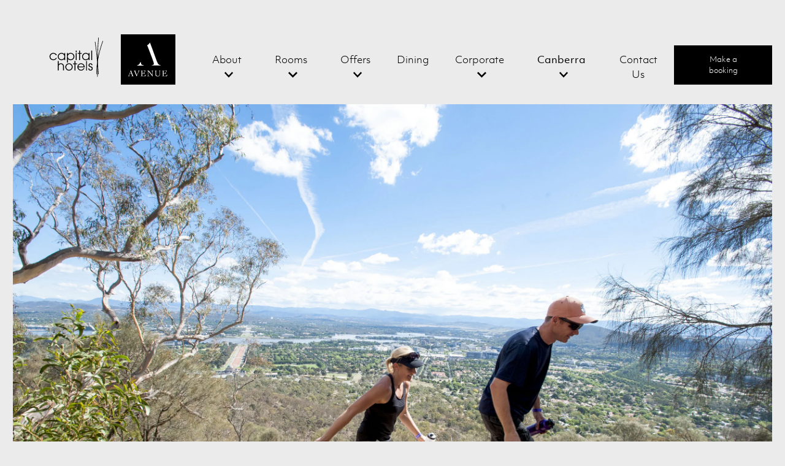

--- FILE ---
content_type: text/html; charset=utf-8
request_url: https://avenuehotel.com.au/canberra/blog/the-best-walking-trails-in-canberra
body_size: 12535
content:
<!doctype html>
<html lang="en-US">
	<head>
		<base href="https://avenuehotel.com.au/"><!--[if lte IE 6]></base><![endif]-->
		<meta http-equiv="x-dns-prefetch-control" content="on">

		
			<link rel="shortcut icon" type="image/x-icon" href="https://fastrack-capital-hotel-group.s3.ap-southeast-2.amazonaws.com/silverstripe/public/Uploads/avenue-favicon.ico" />
		

		<meta charset="utf-8">
		<meta name="viewport" content="width=device-width, initial-scale=1, shrink-to-fit=no">

			<title>Walking Trails in Canberra | Avenue Hotel Canberra</title>
<meta name="title" content="Walking Trails in Canberra | Avenue Hotel Canberra">
<meta name="description" content="If you’re looking for an activity to raise your spirits and your heart rate at the same time, check out our list for the ultimate walking trails.">
<meta name="generator" content="Silverstripe CMS">
<meta http-equiv="Content-Type" content="text/html; charset=utf-8">
<link rel="canonical" href="https://avenuehotel.com.au/canberra/blog/the-best-walking-trails-in-canberra">
<meta property="og:locale" content="en_US">
<meta property="og:type" content="article">
<meta property="og:title" content="Walking Trails in Canberra | Avenue Hotel Canberra">
<meta property="og:description" content="If you’re looking for an activity to raise your spirits and your heart rate at the same time, check out our list for the ultimate walking trails.">
<meta property="og:url" content="https://avenuehotel.com.au/canberra/blog/the-best-walking-trails-in-canberra">
<meta property="og:site_name" content="Avenue Hotel">
<meta name="twitter:card" content="summary_large_image">
<meta name="twitter:title" content="Walking Trails in Canberra | Avenue Hotel Canberra">
<meta name="twitter:description" content="If you’re looking for an activity to raise your spirits and your heart rate at the same time, check out our list for the ultimate walking trails.">

<script type="application/ld+json">{"@context":"https:\/\/schema.org","@type":"BlogPosting","name":"Walking Trails in Canberra | Avenue Hotel Canberra","description":"If you’re looking for an activity to raise your spirits and your heart rate at the same time, check out our list for the ultimate walking trails.","image":"https:\/\/chg.imgix.net\/silverstripe\/public\/Uploads\/blogs\/594b10c20da081.33728927.jpg?auto=compress%2Cformat&ixlib=php-4.1.0","dateCreated":"2023-07-18 06:22:57","dateModified":"2024-02-13 10:32:03","datePublished":"2024-02-13 10:32:03","author":"Fastrack Group - Dev","url":"https:\/\/avenuehotel.com.au\/canberra\/blog\/the-best-walking-trails-in-canberra"}</script>
<meta name="x-subsite-id" content="1" />


		<link rel="preload" href="/_resources/themes/chg-theme/fonts/objektiv-mk1.woff2?m=1757289776" as="font" type="font/woff2" crossorigin>
		<link rel="preload" href="/_resources/themes/chg-theme/fonts/objektiv-mk1-light.woff2?m=1757289776" as="font" type="font/woff2" crossorigin>
		<link rel="preload" as="style" href="/_resources/themes/chg-theme/dist/main.css?m=1765779877" >
		<link rel="preload" as="style" href="/_resources/app/css/editor.css?m=1757289607 ">
		<link rel="preload" as="script" href="/_resources/themes/chg-theme/dist/main.js?m=1765779877" >

		<style>
			@font-face {
				font-family: 'Objektiv Mk1';
				font-style: normal;
				font-weight: 400;
				font-display: swap;
				src: url('/_resources/themes/chg-theme/fonts/objektiv-mk1.woff2?m=1757289776') format('woff2');
			}
			@font-face {
				font-family: 'Objektiv Mk1';
				font-style: normal;
				font-weight: 300;
				font-display: swap;
				src: url('/_resources/themes/chg-theme/fonts/objektiv-mk1-light.woff2?m=1757289776') format('woff2');
			}
		</style>
		<link rel="stylesheet" type="text/css" href="/_resources/themes/chg-theme/dist/main.css?m=1765779877">

		
		

		<script>
			window.config = {
				googleMapsApiKey: 'AIzaSyCn8G3m2HweeZGBJhveZ4d4kOP-aeXEP98',
				themeDirectory: '/_resources/themes/chg-theme',
			};
		</script>
	<link rel="stylesheet" type="text/css" href="/_resources/app/css/editor.css?m=1757289607">

<!-- Google Analytics Tag -->
<!--<script src="//ajax.googleapis.com/ajax/libs/jquery/1.12.4/jquery.min.js"></script>-->
<meta http-equiv="x-dns-prefetch-control" content="on">
<link rel="dns-prefetch" href="//capitalhotelgroup.imgix.com">
<script type="text/javascript">
(function(i,s,o,g,r,a,m){i['GoogleAnalyticsObject']=r;i[r]=i[r]||function(){
(i[r].q=i[r].q||[]).push(arguments)},i[r].l=1*new Date();a=s.createElement(o),
m=s.getElementsByTagName(o)[0];a.async=1;a.src=g;m.parentNode.insertBefore(a,m)
})(window,document,'script','//www.google-analytics.com/analytics.js','ga');
   var tbb_ga = 'UA-54127755-1';
   var tbb_cid = 'avenuedirect';
   var tbb_domain = 'book-directonline.com';
   ga('create', tbb_ga, {'allowLinker': true});
   ga('require', 'linker');
   ga('linker:autoLink', [tbb_domain], false, true);
   ga('send', 'pageview');
   ga('create', 'UA-54127755-1', 'auto');
   ga(function(tracker) {
      window.linker = window.linker || new window.gaplugins.Linker(tracker);
     if(document.referrer.indexOf(document.domain)!=7) {
       var e = document.createElement('iframe');
       e.src = window.linker.decorate('//'+tbb_domain+'/'+tbb_cid+'/ga_proxy');
       e.setAttribute('style', 'display:none');
       var b = document.getElementsByTagName('body')[0];
       b.appendChild(e);
     }
 });
</script>
<!-- End of Google Analytics Tag -->



<!-- Facebook Pixel Code -->
<script>
  !function(f,b,e,v,n,t,s)
  {if(f.fbq)return;n=f.fbq=function(){n.callMethod?
  n.callMethod.apply(n,arguments):n.queue.push(arguments)};
  if(!f._fbq)f._fbq=n;n.push=n;n.loaded=!0;n.version='2.0';
  n.queue=[];t=b.createElement(e);t.async=!0;
  t.src=v;s=b.getElementsByTagName(e)[0];
  s.parentNode.insertBefore(t,s)}(window, document,'script',
  'https://connect.facebook.net/en_US/fbevents.js');
  fbq('init', '985614914914074');
  fbq('track', 'PageView');
</script>
<noscript><img height="1" width="1" style="display:none"
  src="https://www.facebook.com/tr?id=985614914914074&ev=PageView&noscript=1"
/></noscript>
<!-- End Facebook Pixel Code -->

<meta name="msvalidate.01" content="0D2327D7AC19A7E3BB011B67F3C8A485" />
<meta name="google-site-verification" content="o49RN_qJeSNwBrdgC9Y02Gzni0xXRx1CkQpb4Hey1YE" />



<!-- Start Bing Ads UET Tracking Code -->
<script>(function(w,d,t,r,u){var f,n,i;w[u]=w[u]||[],f=function(){var o={ti:"6027110"};o.q=w[u],w[u]=new UET(o),w[u].push("pageLoad")},n=d.createElement(t),n.src=r,n.async=1,n.onload=n.onreadystatechange=function(){var s=this.readyState;s&&s!=="loaded"&&s!=="complete"||(f(),n.onload=n.onreadystatechange=null)},i=d.getElementsByTagName(t)[0],i.parentNode.insertBefore(n,i)})(window,document,"script","//bat.bing.com/bat.js","uetq");</script>

<script>
     window.uetq = window.uetq || [];
     window.uetq.push('event', '', {"revenue_value":1,"currency":"AUD"});
</script>
<!-- End Bing Ads UET Tracking Code -->


<!-- Google Tag Manager -->
<script>(function(w,d,s,l,i){w[l]=w[l]||[];w[l].push({'gtm.start':
new Date().getTime(),event:'gtm.js'});var f=d.getElementsByTagName(s)[0],
j=d.createElement(s),dl=l!='dataLayer'?'&l='+l:'';j.async=true;j.src=
'https://www.googletagmanager.com/gtm.js?id='+i+dl;f.parentNode.insertBefore(j,f);
})(window,document,'script','dataLayer','GTM-W42FQ8M');</script>
<!-- End Google Tag Manager -->

<script type="application/ld+json">
{
	"@context": "https://schema.org",
	"@type": "Hotel",
	"image": [
		"https://chg.imgix.net/silverstripe/public/Uploads/avenue/new-photos/2926_Avenue_011-v2.jpg"
	],
	"name": "Avenue Hotel",
	"description": "The Avenue Hotel offers Luxury accommodation in Canberra, Australia; enjoy spacious rooms, a 24-hour gym and dining at Marble & Grain Steakhouse.",
	"address": {
		"@type": "PostalAddress",
		"streetAddress": "80 Northbourne Avenue",
		"addressLocality": "Braddon, Canberra",
		"addressRegion": "ACT",
		"postalCode": "2602",
		"addressCountry": "AU"
	},
	"review": [
		{
			"@type": "Review",
			"reviewRating": {
				"@type": "Rating",
				"ratingValue": "4.4",
				"bestRating": "5"
			},
			"author": {
				"@type": "Organization",
				"name": "Avenue Hotel"
			}
		}
	],
	"geo": {
		"@type": "GeoCoordinates",
		"latitude": -35.275,
		"longitude": 149.1302778
	},
	"url": "https://avenuehotel.com.au/",
	"sameAs": [
		"https://www.facebook.com/AvenueHotelCanberra",
		"https://www.instagram.com/avenuehotelcbr/",
		"https://www.tripadvisor.com.au/Hotel_Review-g255057-d7180018-Reviews-Avenue_Hotel_Canberra-Canberra_Australian_Capital_Territory.html"
	],
	"hasMap": "https://www.google.com/maps/place/Avenue+Hotel+Canberra/@-35.275,149.1302778,15z/",
	"telephone": "1800 828 000",
	"priceRange": "$$",
	"openingHoursSpecification": [
		{
			"@type": "OpeningHoursSpecification",
			"dayOfWeek": [
				"Monday",
				"Tuesday",
				"Wednesday",
				"Thursday",
				"Friday",
				"Saturday",
				"Sunday"
			],
			"opens": "00:00",
			"closes": "23:59"
		}
	],
	"amenityFeature": [
		{
			"name": "Gym & Fitness Centre"
		},
		{
			"name": "Marble & Grain Restaurant"
		},
		{
			"name": "EV Charging"
		},
		{
			"name": "Guest Lounge"
		},
		{
			"name": "Ground Floor Courtyard"
		},
		{
			"name": "Level 3 Courtyard"
		},
		{
			"name": "Undercover basement parking"
		}
	]
}
</script>
</head>

	
<body data-check-in-leadtime="5" data-check-out-leadtime="6">
<!-- Google Tag Manager (noscript) -->
<noscript><iframe src=https://www.googletagmanager.com/ns.html?id=GTM-W85DWJT
height="0" width="0" style="display:none;visibility:hidden"></iframe></noscript>
<!-- End Google Tag Manager (noscript) -->


		
		

		<header class="desktop-view">
	<div class="container-fluid subsite">
		<div class="d-flex justify-content-between">
			<div class="d-flex">
				<a href="/" class="icon-wrapper">
					<img src="/_resources/themes/chg-theme/images/svg/capital-hotel-group-logo-small.svg?m=1757289776" alt="Capital Hotels logo" class="w-100 h-auto">
				</a>
				<a href="/"><div class="d-flex icon-wrapper chg-theme-black">
					<img src="https://fastrack-capital-hotel-group.s3.ap-southeast-2.amazonaws.com/silverstripe/public/Uploads/logos/avenue-light.svg" alt="avenue light">
				</div></a>
			</div>
			<nav class="align-self-end">
				<ul class="d-flex mb-0">
					
						
					
						
							<li class="list-unstyled menu-item-wrapper">
								
									<a href="/about" class="">About</a>
								
								<svg role="img" class="arrow-top ">
	<use xlink:href="/_resources/themes/chg-theme/dist/svg/symbol/svg/sprite.symbol.svg?m=1765779872#arrow-top"></use>
</svg>

									<ul class="list-unstyled submenu-wrapper">
										
											<li><a href="/about/facilities" class="" data-slug="">Facilities</a></li>
										
											<li><a href="/about/parking" class="" data-slug="">Parking</a></li>
										
									</ul>
								
							</li>
						
					
						
							<li class="list-unstyled menu-item-wrapper">
								
									<a href="/accommodation" class="">Rooms</a>
								
								<svg role="img" class="arrow-top ">
	<use xlink:href="/_resources/themes/chg-theme/dist/svg/symbol/svg/sprite.symbol.svg?m=1765779872#arrow-top"></use>
</svg>

									<ul class="list-unstyled submenu-wrapper">
										
											<li><a href="/accommodation/superior-king-room" class="" data-slug="">Superior King Room</a></li>
										
											<li><a href="/accommodation/one-bedroom-apartment" class="" data-slug="">One Bedroom Apartment</a></li>
										
											<li><a href="/accommodation/two-bedroom-apartment" class="" data-slug="">Two Bedroom Apartment</a></li>
										
											<li><a href="/accommodation/spa-suite" class="" data-slug="">Spa Suite</a></li>
										
											<li><a href="/accommodation/accessible-room" class="" data-slug="">Accessible Room</a></li>
										
											<li><a href="/accommodation/family-accommodation" class="" data-slug="">Family Accommodation</a></li>
										
									</ul>
								
							</li>
						
					
						
							<li class="list-unstyled menu-item-wrapper">
								
									<a href="/offers" class="">Offers</a>
								
								<svg role="img" class="arrow-top ">
	<use xlink:href="/_resources/themes/chg-theme/dist/svg/symbol/svg/sprite.symbol.svg?m=1765779872#arrow-top"></use>
</svg>

									<ul class="list-unstyled submenu-wrapper">
										
											<li><a href="/offers/book-direct-and-save-10" class="" data-slug="">Book Direct &amp; Save 10%</a></li>
										
											<li><a href="/offers/hallyu-the-korean-wave" class="" data-slug="">Hallyu! The Korean Wave</a></li>
										
											<li><a href="/offers/sunday-spa-escape" class="" data-slug="">Sunday Spa Escape</a></li>
										
											<li><a href="/offers/bed-and-breakfast-package" class="" data-slug="">Bed and Breakfast Package</a></li>
										
											<li><a href="/offers/prepaid-advance-saver" class="" data-slug="">Prepaid Advance Saver</a></li>
										
									</ul>
								
							</li>
						
					
						
							<li class="list-unstyled menu-item-wrapper">
								
									<a href="/restaurant" class="">Dining</a>
								
								
							</li>
						
					
						
							<li class="list-unstyled menu-item-wrapper">
								
									<a href="/corporate-accommodation-and-conferences" class="">Corporate</a>
								
								<svg role="img" class="arrow-top ">
	<use xlink:href="/_resources/themes/chg-theme/dist/svg/symbol/svg/sprite.symbol.svg?m=1765779872#arrow-top"></use>
</svg>

									<ul class="list-unstyled submenu-wrapper">
										
											<li><a href="/corporate-accommodation-and-conferences/corporate-accommodation-canberra" class="" data-slug="">Corporate Accommodation</a></li>
										
											<li><a href="/corporate-accommodation-and-conferences/conference-venues" class="" data-slug="">Conferences</a></li>
										
											<li><a href="/corporate-accommodation-and-conferences/functions-and-events" class="" data-slug="">Functions &amp; Events</a></li>
										
									</ul>
								
							</li>
						
					
						
							<li class="list-unstyled menu-item-wrapper">
								
									<a class="current">Canberra</a>
								
								<svg role="img" class="arrow-top ">
	<use xlink:href="/_resources/themes/chg-theme/dist/svg/symbol/svg/sprite.symbol.svg?m=1765779872#arrow-top"></use>
</svg>

									<ul class="list-unstyled submenu-wrapper">
										
											<li><a href="/canberra/see-and-do" class="" data-slug="">See &amp; Do</a></li>
										
											<li><a href="/canberra/blog" class="" data-slug="">Blog</a></li>
										
									</ul>
								
							</li>
						
					
						
							<li class="list-unstyled menu-item-wrapper">
								
									<a href="/contact" class="">Contact Us</a>
								
								
							</li>
						
					
						
					
						
					
						
					
						
					
						
					
						
					
						
					
						
					
				</ul>
			</nav>
			<button type="button" class="btn btn-dark align-self-end open-booking-search-form-view">Make a booking</button>
		</div>
	</div>
</header>
<header class="mobile-view">
	<div class="container-fluid subsite">
		<div class="d-flex header-wrapper">
			<a href="/" class="icon-wrapper">
				<img src="/_resources/themes/chg-theme/images/svg/capital-hotel-group-logo-small.svg?m=1757289776" alt="Capital Hotels logo" class="w-100 h-auto">
			</a>
			<a href="/" class="d-flex icon-wrapper hotel-logo chg-theme-black">
				<img src="https://fastrack-capital-hotel-group.s3.ap-southeast-2.amazonaws.com/silverstripe/public/Uploads/logos/avenue-light.svg" alt="Logo">
			</a>
			<div class="btn-hamburger-wrapper">
				<input type="checkbox" class="btn-hamburger-toggle">
				<div class="btn-hamburger">
					<div></div>
				</div>
			</div>
		</div>
		<div class="dropdown-menu-wrapper">
			<a class="btn btn-menu">Rooms</a>
			<div class="menu-view">
				<div class="dropdown-menu">
					<button type="button" class="btn btn-close" aria-label="Close"><svg role="img" class="times-light ">
	<use xlink:href="/_resources/themes/chg-theme/dist/svg/symbol/svg/sprite.symbol.svg?m=1765779872#times-light"></use>
</svg>
</button>
					
						<a href="/accommodation/superior-king-room" class="menu-option" data-id="option-1">
							<div class="menu-option-name">Superior King Room</div>
						</a>
					
						<a href="/accommodation/one-bedroom-apartment" class="menu-option" data-id="option-2">
							<div class="menu-option-name">One Bedroom Apartment</div>
						</a>
					
						<a href="/accommodation/two-bedroom-apartment" class="menu-option" data-id="option-3">
							<div class="menu-option-name">Two Bedroom Apartment</div>
						</a>
					
						<a href="/accommodation/spa-suite" class="menu-option" data-id="option-4">
							<div class="menu-option-name">Spa Suite</div>
						</a>
					
						<a href="/accommodation/accessible-room" class="menu-option" data-id="option-13">
							<div class="menu-option-name">Accessible Room </div>
						</a>
					
				</div>
			</div>
			<div class="hamburger-menu-wrapper">
				<ul>
					
						
					
						
							<li>
								<div class="menu-item-wrapper">
									
										<span></span>
									
									
										<a href="/about" class="">About</a>
									
								</div>
								
									<div class="submenu-wrapper ">
										
											<a href="/about/facilities" class="" data-slug="">Facilities</a>
										
											<a href="/about/parking" class="" data-slug="">Parking</a>
										
									</div>
								
							</li>
						
					
						
							<li>
								<div class="menu-item-wrapper">
									
										<span></span>
									
									
										<a href="/accommodation" class="">Rooms</a>
									
								</div>
								
									<div class="submenu-wrapper ">
										
											<a href="/accommodation/superior-king-room" class="" data-slug="">Superior King Room</a>
										
											<a href="/accommodation/one-bedroom-apartment" class="" data-slug="">One Bedroom Apartment</a>
										
											<a href="/accommodation/two-bedroom-apartment" class="" data-slug="">Two Bedroom Apartment</a>
										
											<a href="/accommodation/spa-suite" class="" data-slug="">Spa Suite</a>
										
											<a href="/accommodation/accessible-room" class="" data-slug="">Accessible Room</a>
										
											<a href="/accommodation/family-accommodation" class="" data-slug="">Family Accommodation</a>
										
									</div>
								
							</li>
						
					
						
							<li>
								<div class="menu-item-wrapper">
									
										<span></span>
									
									
										<a href="/offers" class="">Offers</a>
									
								</div>
								
									<div class="submenu-wrapper ">
										
											<a href="/offers/book-direct-and-save-10" class="" data-slug="">Book Direct &amp; Save 10%</a>
										
											<a href="/offers/hallyu-the-korean-wave" class="" data-slug="">Hallyu! The Korean Wave</a>
										
											<a href="/offers/sunday-spa-escape" class="" data-slug="">Sunday Spa Escape</a>
										
											<a href="/offers/bed-and-breakfast-package" class="" data-slug="">Bed and Breakfast Package</a>
										
											<a href="/offers/prepaid-advance-saver" class="" data-slug="">Prepaid Advance Saver</a>
										
									</div>
								
							</li>
						
					
						
							<li>
								<div class="menu-item-wrapper">
									
										<span></span>
									
									
										<a href="/restaurant" class="">Dining</a>
									
								</div>
								
							</li>
						
					
						
							<li>
								<div class="menu-item-wrapper">
									
										<span></span>
									
									
										<a href="/corporate-accommodation-and-conferences" class="">Corporate</a>
									
								</div>
								
									<div class="submenu-wrapper ">
										
											<a href="/corporate-accommodation-and-conferences/corporate-accommodation-canberra" class="" data-slug="">Corporate Accommodation</a>
										
											<a href="/corporate-accommodation-and-conferences/conference-venues" class="" data-slug="">Conferences</a>
										
											<a href="/corporate-accommodation-and-conferences/functions-and-events" class="" data-slug="">Functions &amp; Events</a>
										
									</div>
								
							</li>
						
					
						
							<li>
								<div class="menu-item-wrapper">
									
										<svg role="img" class="arrow-left ">
	<use xlink:href="/_resources/themes/chg-theme/dist/svg/symbol/svg/sprite.symbol.svg?m=1765779872#arrow-left"></use>
</svg>

									
									
										<a class="">Canberra</a>
									
								</div>
								
									<div class="submenu-wrapper active">
										
											<a href="/canberra/see-and-do" class="" data-slug="">See &amp; Do</a>
										
											<a href="/canberra/blog" class="" data-slug="">Blog</a>
										
									</div>
								
							</li>
						
					
						
							<li>
								<div class="menu-item-wrapper">
									
										<span></span>
									
									
										<a href="/contact" class="">Contact Us</a>
									
								</div>
								
							</li>
						
					
						
					
						
					
						
					
						
					
						
					
						
					
						
					
						
					
				</ul>
			</div>
		</div>
		<div class="dropdown-menu-wrapper">
			<div class="hamburger-menu-wrapper">
				<ul>
					
						
					
						
							<li>
								<div class="menu-item-wrapper">
									
										<span></span>
									
									
										<a href="/about" class="">About</a>
									
								</div>
								
									<div class="submenu-wrapper ">
										
											<a href="/about/facilities" class="" data-slug="">Facilities</a>
										
											<a href="/about/parking" class="" data-slug="">Parking</a>
										
									</div>
								
							</li>
						
					
						
							<li>
								<div class="menu-item-wrapper">
									
										<span></span>
									
									
										<a href="/accommodation" class="">Rooms</a>
									
								</div>
								
									<div class="submenu-wrapper ">
										
											<a href="/accommodation/superior-king-room" class="" data-slug="">Superior King Room</a>
										
											<a href="/accommodation/one-bedroom-apartment" class="" data-slug="">One Bedroom Apartment</a>
										
											<a href="/accommodation/two-bedroom-apartment" class="" data-slug="">Two Bedroom Apartment</a>
										
											<a href="/accommodation/spa-suite" class="" data-slug="">Spa Suite</a>
										
											<a href="/accommodation/accessible-room" class="" data-slug="">Accessible Room</a>
										
											<a href="/accommodation/family-accommodation" class="" data-slug="">Family Accommodation</a>
										
									</div>
								
							</li>
						
					
						
							<li>
								<div class="menu-item-wrapper">
									
										<span></span>
									
									
										<a href="/offers" class="">Offers</a>
									
								</div>
								
									<div class="submenu-wrapper ">
										
											<a href="/offers/book-direct-and-save-10" class="" data-slug="">Book Direct &amp; Save 10%</a>
										
											<a href="/offers/hallyu-the-korean-wave" class="" data-slug="">Hallyu! The Korean Wave</a>
										
											<a href="/offers/sunday-spa-escape" class="" data-slug="">Sunday Spa Escape</a>
										
											<a href="/offers/bed-and-breakfast-package" class="" data-slug="">Bed and Breakfast Package</a>
										
											<a href="/offers/prepaid-advance-saver" class="" data-slug="">Prepaid Advance Saver</a>
										
									</div>
								
							</li>
						
					
						
							<li>
								<div class="menu-item-wrapper">
									
										<span></span>
									
									
										<a href="/restaurant" class="">Dining</a>
									
								</div>
								
							</li>
						
					
						
							<li>
								<div class="menu-item-wrapper">
									
										<span></span>
									
									
										<a href="/corporate-accommodation-and-conferences" class="">Corporate</a>
									
								</div>
								
									<div class="submenu-wrapper ">
										
											<a href="/corporate-accommodation-and-conferences/corporate-accommodation-canberra" class="" data-slug="">Corporate Accommodation</a>
										
											<a href="/corporate-accommodation-and-conferences/conference-venues" class="" data-slug="">Conferences</a>
										
											<a href="/corporate-accommodation-and-conferences/functions-and-events" class="" data-slug="">Functions &amp; Events</a>
										
									</div>
								
							</li>
						
					
						
							<li>
								<div class="menu-item-wrapper">
									
										<svg role="img" class="arrow-left ">
	<use xlink:href="/_resources/themes/chg-theme/dist/svg/symbol/svg/sprite.symbol.svg?m=1765779872#arrow-left"></use>
</svg>

									
									
										<a class="">Canberra</a>
									
								</div>
								
									<div class="submenu-wrapper active">
										
											<a href="/canberra/see-and-do" class="" data-slug="">See &amp; Do</a>
										
											<a href="/canberra/blog" class="" data-slug="">Blog</a>
										
									</div>
								
							</li>
						
					
						
							<li>
								<div class="menu-item-wrapper">
									
										<span></span>
									
									
										<a href="/contact" class="">Contact Us</a>
									
								</div>
								
							</li>
						
					
						
					
						
					
						
					
						
					
						
					
						
					
						
					
						
					
				</ul>
			</div>
		</div>
		<button type="button" class="btn btn-dark align-self-end open-booking-search-form-view fixed-booking-btn">Book Now</button>
	</div>
</header>



		
			<section class="blog-post-element large-content-block desktop-view" data-blog-post-id="928">
	<div class="container-fluid">
		<div class="row">
			<div class="col">
				<div class="image-wrapper"><img src="https://chg.imgix.net/silverstripe/public/Uploads/blogs/594b10c20da081.33728927.jpg?auto=compress%2Cformat&amp;ixlib=php-4.1.0" width="2593" height="1725" alt="594b10c20da081.33728927">
</div>
			</div>
		</div>
		<div class="row">
			<div class="col">
				<div class="large-content-block-2x2">
					<div class="content-wrapper">
						<div class="content">
							
								<h1>The Best Walking Trails in Canberra</h1>
							
							<p>If you’re looking for an activity to raise your spirits and your heart rate at the same time, check out our list for the ultimate walking trails that Canberra has to offer!</p>
<p>&nbsp;</p>
<p><strong>Mount Ainslie<br></strong>If you are after picture perfect views over Canberra, look no further than <a rel="noopener noreferrer" href="https://visitcanberra.com.au/attractions/56b23b003ed14ca745317ace/mount-ainslie-lookout" target="_blank">Mount Ainslie</a> to take in a 270 degree view over the Parliamentary Triangle. Also known as the Kokoda Memorial Trail, the Mount Ainslie Summit Trail begins behind the Australian War Memorial in Remembrance Park. The slightly steep and mostly sealed bitumen path winds through woodlands, where you are likely to encounter a rosella or two, which are very common to the area. The walk is set to take you about 1.5 hours in total, with a distance of 4.5km return.</p>
<p>&nbsp;</p>
<p><strong>Bridge to Bridge at Lake Burley Griffin<br></strong>The most frequented walk in all of Canberra, with its constant influx of walkers, runners and cyclists, the Bridge to Bridge at <a rel="noopener noreferrer" href="https://visitcanberra.com.au/attractions/56b23b58d5f1565045d801cf/lake-burley-griffin?ref=site-search-direct" target="_blank">Lake Burley Griffin</a> is beautiful at any time of the day! There are a number of starting points to this 5km walk, however the most popular is by the flags at Reconciliation Place, due to its ample parking. This walk is generally easy, with the steepest parts being the steps heading up to the first bridge and will take you between 45 minutes and 1 hour.</p>
<p>&nbsp;</p>
<p><strong>Red Hill Nature Reserve<br></strong>For stunning views and a medium level walk, you can’t look past the <a rel="noopener noreferrer" href="http://www.environment.act.gov.au/__data/assets/pdf_file/0010/390592/cnpmapredhill.pdf" target="_blank">Red Hill Nature Reserve</a>. Park your car at the Flinders Way/Mugga Lane intersection and begin your walk to the top! It will take you just under an hour and is quite short in distance, but does boast a number of stairs.</p>
<p>&nbsp;</p>
<p><strong>Mount Taylor<br></strong>Situated between Torrens and Kambah, <a rel="noopener noreferrer" href="https://www.thewalkact.com/mount-taylor" target="_blank">Mount Taylor</a> provides the only 360 degree views of Canberra! Dirt parking is available on the side of Sulwood Drive, almost opposite Manheim Street. From here, you can begin your walk up Mount Taylor, the second highest point in Canberra, at 856 metres. The majority of this walk is uphill but the path is concreted and/or tarred and will take between 45 minutes to 1 hour.</p>
<p>&nbsp;</p>
<p><strong>T</strong><strong>he National Arboretum<br></strong>Spanning over 20 hectares of rolling hills and valleys, the <a rel="noopener noreferrer" href="https://www.nationalarboretum.act.gov.au/visit/tracks-and-trails" target="_blank">National Arboretum</a> hosts a number of walking tracks. The Himalayan Cedar Trail is one of these walks, at 2.2km, start off near the Pod Playground and wind through the regional botanic garden, allow an hour in total. The Dairy Farmers Hill Circuit is another fantastic walk, similar size to the Himalayan Cedar, this walk is 2km in length and will take one hour. Starting from the Events Terrace, the circuit travels through nine forests and offers fantastic views on the way to the Dairy Farmers Hill viewing platform.</p>
<p>&nbsp;</p>
<p><strong>Yerrabi Track<br></strong>Just one of the fantastic hikes on offer in Namadgi National Park, the <a rel="noopener noreferrer" href="http://www.tams.act.gov.au/__data/assets/pdf_file/0014/404600/Yerrabi-Walking-Track-pdf.pdf" target="_blank">Yerrabi Track</a> is an easy to follow track, yet not one for the faint hearted! The track climbs slowly but is mostly made of rock so can be slippery at times. The walk is all made worth it when you reach closer to the summit, where you can enjoy stunning 360 degree views of the surrounds. If you are keen to take it one step further, continue on following the signs to the Granite Tors, where you will be greeted by a stunning natural rock formation which provides an even better viewpoint than the summit. Expect to spend around 2 hours on this 4km trail, including time admiring the views! Access to the walk begins at the Boboyan Trig car park on Boboyan Road, which is located 35km south of the Namadgi Visitor Centre.</p>
<p>&nbsp;</p>
<p><strong>Booroomba Rocks<br></strong>Yet another hike within the Namadgi National Park, the Booroomba Rocks hike is one not to be missed. The hike starts off Apollo Road in the National Park and you can expect to spend 30 minutes getting to the rocks from here. Ensure you soak in the views of Telstra Tower and Namadgi National Park and maybe even take a picnic to enjoy!</p>
<p>&nbsp;</p>
<p><strong>Gibraltar Peak<br></strong>In the <a rel="noopener noreferrer" href="https://visitcanberra.com.au/attractions/56b23b01266140594567dcc1/tidbinbilla-nature-reserve" target="_blank">Tidbinbilla Nature Reserve</a>, Gibraltar Peak is one of the most popular hikes in the Canberra region. Starting at the Dalsetta carpark in the Reserve, the hike is 8.2km return, with a well maintained path, plus tables and benches along the way if you wish to take a break! Expect for the walk to take about 1 hour to the top and 45 minutes back down. Be sure to soak in the views across the reserve and Telstra Tower!</p>
<p>&nbsp;</p>
<p><strong>Shepherds Lookout<br></strong>If you are after a short yet stunning walk, look no further than <a rel="noopener noreferrer" href="https://visitcanberra.com.au/attractions/56b23b20266140594567de48/shepherds-lookout?ref=site-search-direct" target="_blank">Shepherd’s Lookout</a>. Located about a 30 minute drive away from the CBD, the lookout is the ACT’s northernmost viewing point of the Murrumbidgee River. You can access the lookout via Stockdill drive in Holt, with an easy 250m walk from the carpark to the beginning of the walk. The path is narrow however very simple to follow.</p>
<p>&nbsp;</p>
<p><strong>The All-of-Canberra Walk (</strong><a rel="noopener noreferrer" href="https://visitcanberra.com.au/attractions/56b23b95d270154b4553c60c/canberra-centenary-trail" target="_blank"><strong>Centenary Trail</strong></a><strong>) <br></strong>This 145 km trail loops around all of Canberra, swooping up towards the NSW border and all the way down to Murrumbidgee as well as winding its way in and out of the city, which means there's plenty of opportunity to stop off at a nice cafe for lunch. If you don't feel like spending several days on your feet then there's plenty of great sections you can choose from to get a taste. We recommend the Murrumbidgee Discovery Track and One Tree Hill, which offers some truly breathtaking city views.</p>
<h2><strong>Self-Guided Tours</strong></h2>
<p>Want a side of education with your exercise!? Why not make use of one of the many self-guided walking tours on offer?</p>
<p><strong>Old Parliament House Gardens Walk</strong></p>
<p><a rel="noopener noreferrer" href="https://www.nationalcapital.gov.au/downloads/education_and_understanding/tours/Old_Parliament_Walk.pdf" target="_blank">https://www.nationalcapital.gov.au/downloads/education_and_understanding/tours/Old_Parliament_Walk.pdf</a></p>
<p><strong>Lake Burley Griffin Walk</strong></p>
<p><a rel="noopener noreferrer" href="https://www.nationalcapital.gov.au/downloads/education_and_understanding/tours/Burley_Griffin_Walk.pdf" target="_blank">https://www.nationalcapital.gov.au/downloads/education_and_understanding/tours/Burley_Griffin_Walk.pdf</a></p>
<p><strong>Anzac Parade</strong></p>
<p><a rel="noopener noreferrer" href="https://www.nationalcapital.gov.au/attachments/article/213/Anzac%20Parade_WalkingTour_Flyer_2016.pdf" target="_blank">https://www.nationalcapital.gov.au/attachments/article/213/Anzac%20Parade_WalkingTour_Flyer_2016.pdf</a></p>
<p><strong>Magna Carta Walk</strong></p>
<p><a rel="noopener noreferrer" href="https://www.nationalcapital.gov.au/downloads/education_and_understanding/tours/Magna_Carta_Walk.pdf" target="_blank">https://www.nationalcapital.gov.au/downloads/education_and_understanding/tours/Magna_Carta_Walk.pdf</a></p>
<p>&nbsp;</p>
						</div>
					</div>
				</div>
			</div>
		</div>
	</div>
</section>

<section class="blog-post-element large-content-block mobile-view" data-blog-post-id="928">
	<div class="container-fluid">
		<div class="row">
			<div class="col">
				<div class="large-content-block-2x2">
					<div class="content-wrapper">
						<div class="content">
							
								<h2>The Best Walking Trails in Canberra</h2>
							
							<p>If you’re looking for an activity to raise your spirits and your heart rate at the same time, check out our list for the ultimate walking trails that Canberra has to offer!</p>
<p>&nbsp;</p>
<p><strong>Mount Ainslie<br></strong>If you are after picture perfect views over Canberra, look no further than <a rel="noopener noreferrer" href="https://visitcanberra.com.au/attractions/56b23b003ed14ca745317ace/mount-ainslie-lookout" target="_blank">Mount Ainslie</a> to take in a 270 degree view over the Parliamentary Triangle. Also known as the Kokoda Memorial Trail, the Mount Ainslie Summit Trail begins behind the Australian War Memorial in Remembrance Park. The slightly steep and mostly sealed bitumen path winds through woodlands, where you are likely to encounter a rosella or two, which are very common to the area. The walk is set to take you about 1.5 hours in total, with a distance of 4.5km return.</p>
<p>&nbsp;</p>
<p><strong>Bridge to Bridge at Lake Burley Griffin<br></strong>The most frequented walk in all of Canberra, with its constant influx of walkers, runners and cyclists, the Bridge to Bridge at <a rel="noopener noreferrer" href="https://visitcanberra.com.au/attractions/56b23b58d5f1565045d801cf/lake-burley-griffin?ref=site-search-direct" target="_blank">Lake Burley Griffin</a> is beautiful at any time of the day! There are a number of starting points to this 5km walk, however the most popular is by the flags at Reconciliation Place, due to its ample parking. This walk is generally easy, with the steepest parts being the steps heading up to the first bridge and will take you between 45 minutes and 1 hour.</p>
<p>&nbsp;</p>
<p><strong>Red Hill Nature Reserve<br></strong>For stunning views and a medium level walk, you can’t look past the <a rel="noopener noreferrer" href="http://www.environment.act.gov.au/__data/assets/pdf_file/0010/390592/cnpmapredhill.pdf" target="_blank">Red Hill Nature Reserve</a>. Park your car at the Flinders Way/Mugga Lane intersection and begin your walk to the top! It will take you just under an hour and is quite short in distance, but does boast a number of stairs.</p>
<p>&nbsp;</p>
<p><strong>Mount Taylor<br></strong>Situated between Torrens and Kambah, <a rel="noopener noreferrer" href="https://www.thewalkact.com/mount-taylor" target="_blank">Mount Taylor</a> provides the only 360 degree views of Canberra! Dirt parking is available on the side of Sulwood Drive, almost opposite Manheim Street. From here, you can begin your walk up Mount Taylor, the second highest point in Canberra, at 856 metres. The majority of this walk is uphill but the path is concreted and/or tarred and will take between 45 minutes to 1 hour.</p>
<p>&nbsp;</p>
<p><strong>T</strong><strong>he National Arboretum<br></strong>Spanning over 20 hectares of rolling hills and valleys, the <a rel="noopener noreferrer" href="https://www.nationalarboretum.act.gov.au/visit/tracks-and-trails" target="_blank">National Arboretum</a> hosts a number of walking tracks. The Himalayan Cedar Trail is one of these walks, at 2.2km, start off near the Pod Playground and wind through the regional botanic garden, allow an hour in total. The Dairy Farmers Hill Circuit is another fantastic walk, similar size to the Himalayan Cedar, this walk is 2km in length and will take one hour. Starting from the Events Terrace, the circuit travels through nine forests and offers fantastic views on the way to the Dairy Farmers Hill viewing platform.</p>
<p>&nbsp;</p>
<p><strong>Yerrabi Track<br></strong>Just one of the fantastic hikes on offer in Namadgi National Park, the <a rel="noopener noreferrer" href="http://www.tams.act.gov.au/__data/assets/pdf_file/0014/404600/Yerrabi-Walking-Track-pdf.pdf" target="_blank">Yerrabi Track</a> is an easy to follow track, yet not one for the faint hearted! The track climbs slowly but is mostly made of rock so can be slippery at times. The walk is all made worth it when you reach closer to the summit, where you can enjoy stunning 360 degree views of the surrounds. If you are keen to take it one step further, continue on following the signs to the Granite Tors, where you will be greeted by a stunning natural rock formation which provides an even better viewpoint than the summit. Expect to spend around 2 hours on this 4km trail, including time admiring the views! Access to the walk begins at the Boboyan Trig car park on Boboyan Road, which is located 35km south of the Namadgi Visitor Centre.</p>
<p>&nbsp;</p>
<p><strong>Booroomba Rocks<br></strong>Yet another hike within the Namadgi National Park, the Booroomba Rocks hike is one not to be missed. The hike starts off Apollo Road in the National Park and you can expect to spend 30 minutes getting to the rocks from here. Ensure you soak in the views of Telstra Tower and Namadgi National Park and maybe even take a picnic to enjoy!</p>
<p>&nbsp;</p>
<p><strong>Gibraltar Peak<br></strong>In the <a rel="noopener noreferrer" href="https://visitcanberra.com.au/attractions/56b23b01266140594567dcc1/tidbinbilla-nature-reserve" target="_blank">Tidbinbilla Nature Reserve</a>, Gibraltar Peak is one of the most popular hikes in the Canberra region. Starting at the Dalsetta carpark in the Reserve, the hike is 8.2km return, with a well maintained path, plus tables and benches along the way if you wish to take a break! Expect for the walk to take about 1 hour to the top and 45 minutes back down. Be sure to soak in the views across the reserve and Telstra Tower!</p>
<p>&nbsp;</p>
<p><strong>Shepherds Lookout<br></strong>If you are after a short yet stunning walk, look no further than <a rel="noopener noreferrer" href="https://visitcanberra.com.au/attractions/56b23b20266140594567de48/shepherds-lookout?ref=site-search-direct" target="_blank">Shepherd’s Lookout</a>. Located about a 30 minute drive away from the CBD, the lookout is the ACT’s northernmost viewing point of the Murrumbidgee River. You can access the lookout via Stockdill drive in Holt, with an easy 250m walk from the carpark to the beginning of the walk. The path is narrow however very simple to follow.</p>
<p>&nbsp;</p>
<p><strong>The All-of-Canberra Walk (</strong><a rel="noopener noreferrer" href="https://visitcanberra.com.au/attractions/56b23b95d270154b4553c60c/canberra-centenary-trail" target="_blank"><strong>Centenary Trail</strong></a><strong>) <br></strong>This 145 km trail loops around all of Canberra, swooping up towards the NSW border and all the way down to Murrumbidgee as well as winding its way in and out of the city, which means there's plenty of opportunity to stop off at a nice cafe for lunch. If you don't feel like spending several days on your feet then there's plenty of great sections you can choose from to get a taste. We recommend the Murrumbidgee Discovery Track and One Tree Hill, which offers some truly breathtaking city views.</p>
<h2><strong>Self-Guided Tours</strong></h2>
<p>Want a side of education with your exercise!? Why not make use of one of the many self-guided walking tours on offer?</p>
<p><strong>Old Parliament House Gardens Walk</strong></p>
<p><a rel="noopener noreferrer" href="https://www.nationalcapital.gov.au/downloads/education_and_understanding/tours/Old_Parliament_Walk.pdf" target="_blank">https://www.nationalcapital.gov.au/downloads/education_and_understanding/tours/Old_Parliament_Walk.pdf</a></p>
<p><strong>Lake Burley Griffin Walk</strong></p>
<p><a rel="noopener noreferrer" href="https://www.nationalcapital.gov.au/downloads/education_and_understanding/tours/Burley_Griffin_Walk.pdf" target="_blank">https://www.nationalcapital.gov.au/downloads/education_and_understanding/tours/Burley_Griffin_Walk.pdf</a></p>
<p><strong>Anzac Parade</strong></p>
<p><a rel="noopener noreferrer" href="https://www.nationalcapital.gov.au/attachments/article/213/Anzac%20Parade_WalkingTour_Flyer_2016.pdf" target="_blank">https://www.nationalcapital.gov.au/attachments/article/213/Anzac%20Parade_WalkingTour_Flyer_2016.pdf</a></p>
<p><strong>Magna Carta Walk</strong></p>
<p><a rel="noopener noreferrer" href="https://www.nationalcapital.gov.au/downloads/education_and_understanding/tours/Magna_Carta_Walk.pdf" target="_blank">https://www.nationalcapital.gov.au/downloads/education_and_understanding/tours/Magna_Carta_Walk.pdf</a></p>
<p>&nbsp;</p>
						</div>
					</div>
				</div>
			</div>
		</div>
		<div class="row">
			<div class="col">
				<div class="large-content-block-2x2 featured-blog-image">
					<div class="side-image-wrapper"><img src="https://chg.imgix.net/silverstripe/public/Uploads/blogs/594b10c20da081.33728927.jpg?auto=compress%2Cformat&amp;ixlib=php-4.1.0" width="2593" height="1725" alt="594b10c20da081.33728927">
</div>
				</div>
			</div>
		</div>
	</div>
</section>


		

		
			<div class="footer-mosaic-wrapper">
				
<section class="mosaic-element desktop-view">
	<div class="container-fluid">
		
			<div class="row outer-row">
				
					<div class="col col-6 outer-col outer-col-1 outer-col-md-1 outer-col-sm-4" >
						
							<div class="row inner-row">
								
									<div class="col inner-col">
										<div class="mosaic-item-hotel mosaic-1x1 mosaic-md-1x1 mosaic-sm-4x4">
	<a href="https://avenuehotel.com.au" target="_blank" class="mosaic-hotel chg-theme-black ">
		<img src="https://fastrack-capital-hotel-group.s3.ap-southeast-2.amazonaws.com/silverstripe/public/Uploads/logos/avenue-light.svg" alt="logo">
	</a>
	
</div>

									</div>
								
							</div>
						
					</div>
				
					<div class="col col-6 outer-col outer-col-1 outer-col-md-1 outer-col-sm-4" >
						
							<div class="row inner-row">
								
									<div class="col inner-col">
										<div class="mosaic-item-social-media mosaic-1x1 mosaic-md-1x1 mosaic-sm-4x4">
	<div class="connect-wrapper">
		<h3>Connect with us</h3>
		
			<div class="icons-group-wrapper">
				
					<a href="https://www.facebook.com/AvenueHotelCanberra" target="_blank"><svg role="img" class="facebook-gold ">
	<use xlink:href="/_resources/themes/chg-theme/dist/svg/symbol/svg/sprite.symbol.svg?m=1765779872#facebook-gold"></use>
</svg>
</a>
				
				
					<a href="https://www.instagram.com/avenuehotelcbr/" target="_blank"><svg role="img" class="instagram-gold ">
	<use xlink:href="/_resources/themes/chg-theme/dist/svg/symbol/svg/sprite.symbol.svg?m=1765779872#instagram-gold"></use>
</svg>
</a>
				
				
				
					<a href="https://www.tripadvisor.com.au/Hotel_Review-g255057-d7180018-Reviews-Avenue_Hotel_Canberra-Canberra_Australian_Capital_Territory.html" target="_blank"><svg role="img" class="tripadvisor-gold ">
	<use xlink:href="/_resources/themes/chg-theme/dist/svg/symbol/svg/sprite.symbol.svg?m=1765779872#tripadvisor-gold"></use>
</svg>
</a>
				
			</div>
		
	</div>
</div>

									</div>
								
							</div>
						
					</div>
				
					<div class="col col-6 outer-col outer-col-1 outer-col-md-1 outer-col-sm-4" >
						
							<div class="row inner-row">
								
									<div class="col inner-col">
										<div class="mosaic-contact mosaic-1x1 mosaic-md-1x1 mosaic-sm-4x4">
	<div class="phone-wrapper">
		
			<h2 class="mb-4">Avenue Hotel Canberra</h2>
		
		<h3>Call</h3>
		
			<p><a href="tel:1800 828 000">1800 828 000</a></p>
		
	</div>
	<div class="address-wrapper">
		<h3>Visit</h3>
		
			<p><a href="https://goo.gl/maps/TcAEyna5ratoM182A" target="_blank">80 Northbourne Avenue<br />
Braddon, Canberra ACT 2612</a></p>
		
	</div>
</div>

									</div>
								
							</div>
						
					</div>
				
					<div class="col col-6 outer-col outer-col-1 outer-col-md-1 outer-col-sm-4" >
						
							<div class="row inner-row">
								
									<div class="col inner-col">
										
	<a href="https://capitalhotels.com.au/" class="mosaic-link mosaic-1x1 mosaic-md-1x1 mosaic-sm-4x4" >
		<img data-sizes="(max-width: 300px) 300px, (max-width: 576px) 576px, (max-width: 768px) 768px, (max-width: 992px) 248px, (max-width: 3840px) 480px" data-srcset="https://chg.imgix.net/silverstripe/public/Uploads/Untitled-design-3.png?auto=compress%2Cformat&amp;ixlib=php-4.1.0&amp;w=300 300w,
https://chg.imgix.net/silverstripe/public/Uploads/Untitled-design-3.png?auto=compress%2Cformat&amp;ixlib=php-4.1.0&amp;w=576 576w,
https://chg.imgix.net/silverstripe/public/Uploads/Untitled-design-3.png?auto=compress%2Cformat&amp;ixlib=php-4.1.0&amp;w=768 768w,
https://chg.imgix.net/silverstripe/public/Uploads/Untitled-design-3.png?auto=compress%2Cformat&amp;ixlib=php-4.1.0&amp;w=992 992w,
https://chg.imgix.net/silverstripe/public/Uploads/Untitled-design-3.png?auto=compress%2Cformat&amp;ixlib=php-4.1.0&amp;w=1920 1920w" width="1920" height="1540" alt="Untitled design 3" class=" lazyload">

		<div class="overlay ">
			
			
				<div class="link-wrapper">
					<h5></h5>
					<img src="/_resources/themes/chg-theme/images/svg/sprites/arrow-left.svg?m=1757289776" alt="arrow" class="icon">
				</div>
			
		</div>
	</a>


									</div>
								
							</div>
						
					</div>
				
			</div>
		
	</div>
</section>
<section class="mosaic-element mobile-view">
	<div class="container-fluid">
		
			<div class="row outer-row">
				
					<div class="col col-6 outer-col outer-col-4">
						
							
								<div class="row inner-row">
									<div class="col inner-col">
										<div class="mosaic-item-hotel mosaic-1x1 mosaic-md-1x1 mosaic-sm-4x4">
	<a href="https://avenuehotel.com.au" target="_blank" class="mosaic-hotel chg-theme-black ">
		<img src="https://fastrack-capital-hotel-group.s3.ap-southeast-2.amazonaws.com/silverstripe/public/Uploads/logos/avenue-light.svg" alt="logo">
	</a>
	
</div>

									</div>
								</div>
							
						
					</div>
				
					<div class="col col-6 outer-col outer-col-4">
						
							
								<div class="row inner-row">
									<div class="col inner-col">
										<div class="mosaic-item-social-media mosaic-1x1 mosaic-md-1x1 mosaic-sm-4x4">
	<div class="connect-wrapper">
		<h3>Connect with us</h3>
		
			<div class="icons-group-wrapper">
				
					<a href="https://www.facebook.com/AvenueHotelCanberra" target="_blank"><svg role="img" class="facebook-gold ">
	<use xlink:href="/_resources/themes/chg-theme/dist/svg/symbol/svg/sprite.symbol.svg?m=1765779872#facebook-gold"></use>
</svg>
</a>
				
				
					<a href="https://www.instagram.com/avenuehotelcbr/" target="_blank"><svg role="img" class="instagram-gold ">
	<use xlink:href="/_resources/themes/chg-theme/dist/svg/symbol/svg/sprite.symbol.svg?m=1765779872#instagram-gold"></use>
</svg>
</a>
				
				
				
					<a href="https://www.tripadvisor.com.au/Hotel_Review-g255057-d7180018-Reviews-Avenue_Hotel_Canberra-Canberra_Australian_Capital_Territory.html" target="_blank"><svg role="img" class="tripadvisor-gold ">
	<use xlink:href="/_resources/themes/chg-theme/dist/svg/symbol/svg/sprite.symbol.svg?m=1765779872#tripadvisor-gold"></use>
</svg>
</a>
				
			</div>
		
	</div>
</div>

									</div>
								</div>
							
						
					</div>
				
					<div class="col col-6 outer-col outer-col-4">
						
							
								<div class="row inner-row">
									<div class="col inner-col">
										<div class="mosaic-contact mosaic-1x1 mosaic-md-1x1 mosaic-sm-4x4">
	<div class="phone-wrapper">
		
			<h2 class="mb-4">Avenue Hotel Canberra</h2>
		
		<h3>Call</h3>
		
			<p><a href="tel:1800 828 000">1800 828 000</a></p>
		
	</div>
	<div class="address-wrapper">
		<h3>Visit</h3>
		
			<p><a href="https://goo.gl/maps/TcAEyna5ratoM182A" target="_blank">80 Northbourne Avenue<br />
Braddon, Canberra ACT 2612</a></p>
		
	</div>
</div>

									</div>
								</div>
							
						
					</div>
				
					<div class="col col-6 outer-col outer-col-4">
						
							
								<div class="row inner-row">
									<div class="col inner-col">
										
	<a href="https://capitalhotels.com.au/" class="mosaic-link mosaic-1x1 mosaic-md-1x1 mosaic-sm-4x4" >
		<img data-sizes="(max-width: 300px) 300px, (max-width: 576px) 576px, (max-width: 768px) 768px, (max-width: 992px) 248px, (max-width: 3840px) 480px" data-srcset="https://chg.imgix.net/silverstripe/public/Uploads/Untitled-design-3.png?auto=compress%2Cformat&amp;ixlib=php-4.1.0&amp;w=300 300w,
https://chg.imgix.net/silverstripe/public/Uploads/Untitled-design-3.png?auto=compress%2Cformat&amp;ixlib=php-4.1.0&amp;w=576 576w,
https://chg.imgix.net/silverstripe/public/Uploads/Untitled-design-3.png?auto=compress%2Cformat&amp;ixlib=php-4.1.0&amp;w=768 768w,
https://chg.imgix.net/silverstripe/public/Uploads/Untitled-design-3.png?auto=compress%2Cformat&amp;ixlib=php-4.1.0&amp;w=992 992w,
https://chg.imgix.net/silverstripe/public/Uploads/Untitled-design-3.png?auto=compress%2Cformat&amp;ixlib=php-4.1.0&amp;w=1920 1920w" width="1920" height="1540" alt="Untitled design 3" class=" lazyload">

		<div class="overlay ">
			
			
				<div class="link-wrapper">
					<h5></h5>
					<img src="/_resources/themes/chg-theme/images/svg/sprites/arrow-left.svg?m=1757289776" alt="arrow" class="icon">
				</div>
			
		</div>
	</a>


									</div>
								</div>
							
						
					</div>
				
			</div>
		
	</div>
</section>








			</div>
		

		<footer>
	<div class="container-fluid">
		<div class="row">
			<div class="col">
				<ul class="list-unstyled">
					
						
					
						
					
						
					
						
					
						
					
						
					
						
					
						
					
						
							<li>
								<a href="/reviews" title="Go to the Reviews page" class="">
									Reviews
								</a>
							</li>
						
					
						
							<li>
								<a href="/frequently-asked-questions" title="Go to the FAQs page" class="">
									FAQs
								</a>
							</li>
						
					
						
							<li>
								<a href="/terms-and-conditions" title="Go to the Terms &amp; Conditions page" class="">
									Terms &amp; Conditions
								</a>
							</li>
						
					
						
							<li>
								<a href="/privacy-policy" title="Go to the Privacy Policy page" class="">
									Privacy Policy
								</a>
							</li>
						
					
						
							<li>
								<a href="/gdpr-data-policy" title="Go to the GDPR Policy page" class="">
									GDPR Policy
								</a>
							</li>
						
					
						
							<li>
								<a href="/best-rate-guarantee" title="Go to the Best Rate Guarantee page" class="">
									Best Rate Guarantee
								</a>
							</li>
						
					
						
							<li>
								<a href="/covid-19-response-plan" title="Go to the COVID-19 Response Plan page" class="">
									COVID-19 Response Plan
								</a>
							</li>
						
					
						
					
					<li>
						<a href="https://fastrackdigital.com" target="_blank">
							Website by Fastrack Digital
						</a>
					</li>
				</ul>
			</div>
		</div>
	</div>
</footer>


		
		

		<div class="gallery-view"><div class="container-fluid gallery-wrapper" x-data="gallery">
	<div class="row">
		<div class="col">
			<div class="gallery-images-wrapper">
				<template x-for="slide in slides">
					<img :src="slide.image.lg" :alt="slide.image.alt">
				</template>
			</div>
			<button type="button" class="btn btn-close"><svg role="img" class="times ">
	<use xlink:href="/_resources/themes/chg-theme/dist/svg/symbol/svg/sprite.symbol.svg?m=1765779872#times"></use>
</svg>
</button>
		</div>
	</div>
</div>
</div>
		<div class="booking-search-form-view"><div class="container-fluid booking-search-form-wrapper">
	<form id="booking-form" method="GET" target="_blank"></form>

	<div class="row action-wrapper">
		<div class="col-4 col-md-2 btn-back-wrapper">
			<a class="btn btn-back"><svg role="img" class="arrow-right-dark ">
	<use xlink:href="/_resources/themes/chg-theme/dist/svg/symbol/svg/sprite.symbol.svg?m=1765779872#arrow-right-dark"></use>
</svg>
Back</a>
		</div>
		<div class="col"></div>
		<div class="col-4 col-md-2 btn-close-wrapper">
			<button type="button" class="btn btn-close" aria-label="Close"><svg role="img" class="times ">
	<use xlink:href="/_resources/themes/chg-theme/dist/svg/symbol/svg/sprite.symbol.svg?m=1765779872#times"></use>
</svg>
</button>
		</div>
	</div>
	<div class="booking-search-form-selection-wrapper accordion active" id="selection-0" data-id="selection-0">
		<h2>What would you like to do?</h2>
		<div class="row booking-search-form-options-wrapper">
			<div class="col-xxl-3 col-xl-2 col-lg-1"></div>
			<div class="col">
				<div class="row booking-search-form-row">
					<div class="col booking-search-form-option mobile-option" data-bs-toggle="collapse" href="#booking-search-form-option-intro-0">
						<h3>Stay</h3>
						<div class="square option-icon">
							<svg role="img" class="suitcase-dark ">
	<use xlink:href="/_resources/themes/chg-theme/dist/svg/symbol/svg/sprite.symbol.svg?m=1765779872#suitcase-dark"></use>
</svg>

						</div>
						<div class="square option-icon clicked" data-value="stay">
							<svg role="img" class="suitcase-light ">
	<use xlink:href="/_resources/themes/chg-theme/dist/svg/symbol/svg/sprite.symbol.svg?m=1765779872#suitcase-light"></use>
</svg>

						</div>
						<p class="desktop-view">We have a room for everyone, stay at one of our contemporary hotels located in the heart of Canberra.</p>
					</div>
					<div class="col booking-search-form-option mobile-option" data-bs-toggle="collapse" href="#booking-search-form-option-intro-1">
						<h3>Dine</h3>
						<div class="square option-icon">
							<svg role="img" class="wine-dark ">
	<use xlink:href="/_resources/themes/chg-theme/dist/svg/symbol/svg/sprite.symbol.svg?m=1765779872#wine-dark"></use>
</svg>

						</div>
						<div class="square option-icon clicked" data-value="dine">
							<svg role="img" class="wine-light ">
	<use xlink:href="/_resources/themes/chg-theme/dist/svg/symbol/svg/sprite.symbol.svg?m=1765779872#wine-light"></use>
</svg>

						</div>
						<p class="desktop-view">Dine with us, whether it's for breakfast, lunch or dinner, with your family friends of colleagues.</p>
					</div>
					<div class="col booking-search-form-option mobile-option" data-bs-toggle="collapse" href="#booking-search-form-option-intro-2">
						<h3>Meet</h3>
						<div class="square option-icon">
							<svg role="img" class="deadline-dark ">
	<use xlink:href="/_resources/themes/chg-theme/dist/svg/symbol/svg/sprite.symbol.svg?m=1765779872#deadline-dark"></use>
</svg>

						</div>
						<div class="square option-icon clicked" data-value="meet">
							<svg role="img" class="deadline-light ">
	<use xlink:href="/_resources/themes/chg-theme/dist/svg/symbol/svg/sprite.symbol.svg?m=1765779872#deadline-light"></use>
</svg>

						</div>
						<p class="desktop-view">Looking to book your next function in Canberra? We can help your organise the perfect venue.</p>
					</div>
				</div>
			</div>
			<div class="col-xxl-3 col-xl-2 col-lg-1"></div>
		</div>
		<div class="row intro-row mobile-view">
			<p class="collapse intro" id="booking-search-form-option-intro-0">We have a room for everyone, stay at one of our contemporary hotels located in the heart of Canberra.</p>
			<p class="collapse intro" id="booking-search-form-option-intro-1">Dine with us, whether it's for breakfast, lunch or dinner, with your family friends of colleagues.</p>
			<p class="collapse intro" id="booking-search-form-option-intro-2">Looking to book your next function in Canberra? We can help your organise the perfect venue.</p>
		</div>
	</div>

	<div class="booking-search-form-selection-wrapper" id="selection-1" data-id="selection-1">
		<h2>How many guest?</h2>
		<div class="row booking-search-form-options-wrapper">
			<div class="col guest-number-wrapper">
				<svg role="img" class="arrow-top plus-guest rotate-180">
	<use xlink:href="/_resources/themes/chg-theme/dist/svg/symbol/svg/sprite.symbol.svg?m=1765779872#arrow-top"></use>
</svg>

				<div class="square option-icon guest-number">0</div>
				<svg role="img" class="arrow-top minus-guest">
	<use xlink:href="/_resources/themes/chg-theme/dist/svg/symbol/svg/sprite.symbol.svg?m=1765779872#arrow-top"></use>
</svg>

				<p class="reminder">Have you got more than 10 guests? Contact us </p><a class="email" href="mailto:reservations@capitalhotelgroup.com.au">reservations@capitalhotelgroup.com.au</a>
			</div>
		</div>
	</div>

	<div class="booking-search-form-selection-wrapper" id="selection-2" data-id="selection-2">
		<h2 class="start-date-label">When are you coming?</h2>
		<h2 class="end-date-label">How long will you stay with us?</h2>
		<div class="row booking-search-form-options-wrapper">
			<div class="col">
				<div class="row">
					<div class="col calendar"></div>
				</div>
			</div>
		</div>
	</div>

	<div class="next-button-wrapper">
		<button class="btn btn-dark btn-next">Add guests</button>
		<button type="submit" form="booking-form" class="btn btn-dark btn-submit" data-property-id="3" data-restaurant-id="6" data-function-link="/corporate-accommodation-and-conferences/functions-and-events">Check availability</button>
	</div>
</div>
</div>

		<script async defer src="/_resources/themes/chg-theme/dist/main.js?m=1765779877"></script>
	

<!-- Google Code for Remarketing Tag -->
<!--------------------------------------------------
Remarketing tags may not be associated with personally identifiable information or placed on pages related to sensitive categories. See more information and instructions on how to setup the tag on: http://google.com/ads/remarketingsetup
--------------------------------------------------->
<script type="text/javascript">
/* <![CDATA[ */
var google_conversion_id = 891069672;
var google_custom_params = window.google_tag_params;
var google_remarketing_only = true;
/* ]]> */
</script>
<script type="text/javascript" src="//www.googleadservices.com/pagead/conversion.js">
</script>
<noscript>
<div style="display:inline;">
<img height="1" width="1" style="border-style:none;" alt="" src="//googleads.g.doubleclick.net/pagead/viewthroughconversion/891069672/?guid=ON&script=0"/>
</div>
</noscript>

<!-- This site is converting visitors into subscribers and customers with OptinMonster - http://optinmonster.com --><script>var om58cb74afaa22f,om58cb74afaa22f_poll=function(){var r=0;return function(n,l){clearInterval(r),r=setInterval(n,l)}}();!function(e,t,n){if(e.getElementById(n)){om58cb74afaa22f_poll(function(){if(window['om_loaded']){if(!om58cb74afaa22f){om58cb74afaa22f=new OptinMonsterApp();return om58cb74afaa22f.init({"s":"28635.58cb74afaa22f","staging":0,"dev":0,"beta":0});}}},25);return;}var d=false,o=e.createElement(t);o.id=n,o.src="//a.optnmstr.com/app/js/api.min.js",o.async=true,o.onload=o.onreadystatechange=function(){if(!d){if(!this.readyState||this.readyState==="loaded"||this.readyState==="complete"){try{d=om_loaded=true;om58cb74afaa22f=new OptinMonsterApp();om58cb74afaa22f.init({"s":"28635.58cb74afaa22f","staging":0,"dev":0,"beta":0});o.onload=o.onreadystatechange=null;}catch(t){}}}};(document.getElementsByTagName("head")[0]||document.documentElement).appendChild(o)}(document,"script","omapi-script");</script><!-- / OptinMonster -->


<!-- Yonder Chatbot Code -->
<script>{(function (w, d) {w.YONDER__CLIENT_CODE = '237';  })(window, document);}</script>
<script src="https://widget.yonderhq.com/main.js" async defer></script>
<!-- End Yonder Chatbot Code -->

<!-- Start Visual Website Optimizer Asynchronous Code -->
<script type='text/javascript'>
var _vwo_code=(function(){
var account_id=235194,
settings_tolerance=2000,
library_tolerance=2500,
use_existing_jquery=false,
/* DO NOT EDIT BELOW THIS LINE */
f=false,d=document;return{use_existing_jquery:function(){return use_existing_jquery;},library_tolerance:function(){return library_tolerance;},finish:function(){if(!f){f=true;var a=d.getElementById('_vis_opt_path_hides');if(a)a.parentNode.removeChild(a);}},finished:function(){return f;},load:function(a){var b=d.createElement('script');b.src=a;b.type='text/javascript';b.innerText;b.onerror=function(){_vwo_code.finish();};d.getElementsByTagName('head')[0].appendChild(b);},init:function(){settings_timer=setTimeout('_vwo_code.finish()',settings_tolerance);var a=d.createElement('style'),b='body{opacity:0 !important;filter:alpha(opacity=0) !important;background:none !important;}',h=d.getElementsByTagName('head')[0];a.setAttribute('id','_vis_opt_path_hides');a.setAttribute('type','text/css');if(a.styleSheet)a.styleSheet.cssText=b;else a.appendChild(d.createTextNode(b));h.appendChild(a);this.load('//dev.visualwebsiteoptimizer.com/j.php?a='+account_id+'&u='+encodeURIComponent(d.URL)+'&r='+Math.random());return settings_timer;}};}());_vwo_settings_timer=_vwo_code.init();
</script>
<!-- End Visual Website Optimizer Asynchronous Code -->

<!-- Hotjar Tracking Code for https://avenuehotel.com.au/ -->
<script>
    (function(h,o,t,j,a,r){
        h.hj=h.hj||function(){(h.hj.q=h.hj.q||[]).push(arguments)};
        h._hjSettings={hjid:1329025,hjsv:6};
        a=o.getElementsByTagName('head')[0];
        r=o.createElement('script');r.async=1;
        r.src=t+h._hjSettings.hjid+j+h._hjSettings.hjsv;
        a.appendChild(r);
    })(window,document,'https://static.hotjar.com/c/hotjar-','.js?sv=');
</script>
<!-- End Hotjar Tracking -->
</body>

</html>


--- FILE ---
content_type: text/css
request_url: https://avenuehotel.com.au/_resources/themes/chg-theme/dist/main.css?m=1765779877
body_size: 31081
content:
@keyframes splide-loading{0%{transform:rotate(0)}to{transform:rotate(1turn)}}.splide__track--draggable{-webkit-touch-callout:none;-webkit-user-select:none;user-select:none}.splide__track--fade>.splide__list>.splide__slide{opacity:0;z-index:0;margin:0!important}.splide__track--fade>.splide__list>.splide__slide.is-active{opacity:1;z-index:1}.splide--rtl{direction:rtl}.splide__track--ttb>.splide__list{display:block}.splide__container{box-sizing:border-box;position:relative}.splide__list{backface-visibility:hidden;height:100%;display:flex;margin:0!important;padding:0!important}.splide.is-initialized:not(.is-active) .splide__list{display:block}.splide__pagination{pointer-events:none;flex-wrap:wrap;justify-content:center;align-items:center;margin:0;display:flex}.splide__pagination li{pointer-events:auto;margin:0;line-height:1;list-style-type:none;display:inline-block}.splide:not(.is-overflow) .splide__pagination{display:none}.splide__progress__bar{width:0}.splide{visibility:hidden;position:relative}.splide.is-initialized,.splide.is-rendered{visibility:visible}.splide__slide{backface-visibility:hidden;box-sizing:border-box;flex-shrink:0;margin:0;position:relative;list-style-type:none!important}.splide__slide img{vertical-align:bottom}.splide__spinner{contain:strict;height:20px;width:20px;border:2px solid #999;border-left-color:#0000;border-radius:50%;margin:auto;animation:1s linear infinite splide-loading;display:inline-block;position:absolute;inset:0}.splide__sr{clip:rect(0 0 0 0);height:1px;width:1px;border:0;margin:-1px;padding:0;position:absolute;overflow:hidden}.splide__toggle.is-active .splide__toggle__play,.splide__toggle__pause{display:none}.splide__toggle.is-active .splide__toggle__pause{display:inline}.splide__track{z-index:0;position:relative;overflow:hidden}.splide__container{box-sizing:border-box;position:relative}.splide__list{backface-visibility:hidden;height:100%;display:flex;margin:0!important;padding:0!important}.splide.is-initialized:not(.is-active) .splide__list{display:block}.splide__pagination{pointer-events:none;flex-wrap:wrap;justify-content:center;align-items:center;margin:0;display:flex}.splide__pagination li{pointer-events:auto;margin:0;line-height:1;list-style-type:none;display:inline-block}.splide:not(.is-overflow) .splide__pagination{display:none}.splide__progress__bar{width:0}.splide{visibility:hidden;position:relative}.splide.is-initialized,.splide.is-rendered{visibility:visible}.splide__slide{backface-visibility:hidden;box-sizing:border-box;flex-shrink:0;margin:0;position:relative;list-style-type:none!important}.splide__slide img{vertical-align:bottom}.splide__spinner{contain:strict;height:20px;width:20px;border:2px solid #999;border-left-color:#0000;border-radius:50%;margin:auto;animation:1s linear infinite splide-loading;display:inline-block;position:absolute;inset:0}.splide__sr{clip:rect(0 0 0 0);height:1px;width:1px;border:0;margin:-1px;padding:0;position:absolute;overflow:hidden}.splide__toggle.is-active .splide__toggle__play,.splide__toggle__pause{display:none}.splide__toggle.is-active .splide__toggle__pause{display:inline}.splide__track{z-index:0;position:relative;overflow:hidden}.splide__track--draggable{-webkit-touch-callout:none;-webkit-user-select:none;user-select:none}.splide__track--fade>.splide__list>.splide__slide{opacity:0;z-index:0;margin:0!important}.splide__track--fade>.splide__list>.splide__slide.is-active{opacity:1;z-index:1}.splide--rtl{direction:rtl}.splide__track--ttb>.splide__list{display:block}.splide__arrow{cursor:pointer;height:2em;opacity:.7;width:2em;z-index:1;background:#ccc;border:0;border-radius:50%;justify-content:center;align-items:center;padding:0;display:flex;position:absolute;top:50%;transform:translateY(-50%)}.splide__arrow svg{fill:#000;height:1.2em;width:1.2em}.splide__arrow:hover:not(:disabled){opacity:.9}.splide__arrow:disabled{opacity:.3}.splide__arrow:focus-visible{outline-offset:3px;outline:3px solid #0bf}.splide__arrow--prev{left:1em}.splide__arrow--prev svg{transform:scaleX(-1)}.splide__arrow--next{right:1em}.splide.is-focus-in .splide__arrow:focus{outline-offset:3px;outline:3px solid #0bf}.splide__pagination{z-index:1;padding:0 1em;position:absolute;bottom:.5em;left:0;right:0}.splide__pagination__page{height:8px;opacity:.7;width:8px;background:#ccc;border:0;border-radius:50%;margin:3px;padding:0;transition:transform .2s linear;display:inline-block;position:relative}.splide__pagination__page.is-active{z-index:1;background:#fff;transform:scale(1.4)}.splide__pagination__page:hover{cursor:pointer;opacity:.9}.splide__pagination__page:focus-visible,.splide.is-focus-in .splide__pagination__page:focus{outline-offset:3px;outline:3px solid #0bf}.splide__progress__bar{height:3px;background:#ccc}.splide__slide{-webkit-tap-highlight-color:#0000}.splide__slide:focus{outline:0}@supports (outline-offset:-3px){.splide__slide:focus-visible{outline-offset:-3px;outline:3px solid #0bf}}@media screen and (-ms-high-contrast:none){.splide__slide:focus-visible{border:3px solid #0bf}}@supports (outline-offset:-3px){.splide.is-focus-in .splide__slide:focus{outline-offset:-3px;outline:3px solid #0bf}}@media screen and (-ms-high-contrast:none){.splide.is-focus-in .splide__slide:focus{border:3px solid #0bf}.splide.is-focus-in .splide__track>.splide__list>.splide__slide:focus{border-color:#0bf}}.splide__toggle{cursor:pointer}.splide__toggle:focus-visible,.splide.is-focus-in .splide__toggle:focus{outline-offset:3px;outline:3px solid #0bf}.splide__track--nav>.splide__list>.splide__slide{cursor:pointer;border:3px solid #0000}.splide__track--nav>.splide__list>.splide__slide.is-active{border:3px solid #000}.splide__arrows--rtl .splide__arrow--prev{left:auto;right:1em}.splide__arrows--rtl .splide__arrow--prev svg{transform:scaleX(1)}.splide__arrows--rtl .splide__arrow--next{left:1em;right:auto}.splide__arrows--rtl .splide__arrow--next svg{transform:scaleX(-1)}.splide__arrows--ttb .splide__arrow{left:50%;transform:translate(-50%)}.splide__arrows--ttb .splide__arrow--prev{top:1em}.splide__arrows--ttb .splide__arrow--prev svg{transform:rotate(-90deg)}.splide__arrows--ttb .splide__arrow--next{top:auto;bottom:1em}.splide__arrows--ttb .splide__arrow--next svg{transform:rotate(90deg)}.splide__pagination--ttb{flex-direction:column;padding:1em 0;display:flex;inset:0 .5em 0 auto}.si-float-wrapper{width:100%;position:absolute}.si-float-wrapper,.si-float-wrapper *{box-sizing:border-box}[class*=si-wrapper]{cursor:default;align-items:center;font-size:14px;display:flex;position:absolute}.si-wrapper-top{flex-direction:column;margin-top:-40px;margin-left:0;transform:translate(-50%,-100%)}.si-wrapper-bottom{flex-direction:column-reverse;margin-top:0;margin-left:0;transform:translate(-50%)}.si-wrapper-left{margin-top:-20px;margin-left:-11px;transform:translate(-100%,-50%)}.si-wrapper-right{flex-direction:row-reverse;margin-top:-20px;margin-left:11px;transform:translateY(-50%)}[class*=si-shadow-wrapper]{opacity:.29804;z-index:1;display:flex;position:absolute;inset:0}.si-shadow-wrapper-top,.si-shadow-wrapper-bottom{flex-direction:column}.si-shadow-pointer-bottom,.si-shadow-pointer-right{order:-1}.si-shadow-frame{box-shadow:0 1px 3px #000}[class*=si-shadow-pointer]{width:15px;height:15px;margin:auto;position:relative}[class*=si-shadow-inner-pointer]{width:141%;height:141%;position:absolute;box-shadow:-.70711px .70711px 3px #000}.si-shadow-inner-pointer-top{left:50%;transform:translate(-50%,-50%)rotate(-45deg)}.si-shadow-inner-pointer-bottom{bottom:0;left:50%;transform:translate(-50%,50%)rotate(-45deg)}.si-shadow-inner-pointer-left{top:50%;transform:translate(-50%,-50%)rotate(-45deg)}.si-shadow-inner-pointer-right{top:50%;right:0;transform:translate(50%,-50%)rotate(-45deg)}.si-frame{z-index:2;border-radius:3px;flex:auto;position:relative;overflow:hidden}.si-content-wrapper{width:100%;max-width:100%;max-height:100%;background-color:#fff;padding:30px}.si-has-border .si-content-wrapper{border:1px solid #bbb}.si-content{overflow:auto}.si-close-button{color:inherit;cursor:pointer;opacity:.5;-webkit-appearance:none;appearance:none;background-color:#0000;border:0;outline:none;font-family:Arial,Baskerville,monospace;font-size:24px;position:absolute;top:0;right:0}.si-close-button:hover,.si-close-button:focus{opacity:.7}[class*=si-pointer-border]{z-index:3;border:15px solid #0000;position:absolute}[class*=si-pointer-bg]{z-index:4;border:15px solid #0000;position:relative}.si-has-border [class*=si-pointer-bg]{border-width:15px}.si-pointer-border-top,.si-pointer-border-bottom{left:50%;transform:translate(-50%)}.si-pointer-border-left,.si-pointer-border-right{top:50%;transform:translateY(-50%)}.si-pointer-top{border-bottom:0}.si-pointer-border-top{border-top-color:#bbb;bottom:0}.si-pointer-bg-top{border-top-color:#fff}.si-has-border .si-pointer-bg-top{margin-bottom:0;top:-1px}.si-pointer-bottom{border-top:0}.si-pointer-border-bottom{border-bottom-color:#bbb;top:0}.si-pointer-bg-bottom{border-bottom-color:#fff}.si-has-border .si-pointer-bg-bottom{margin-top:0;bottom:-1px}.si-pointer-left{border-right:0}.si-pointer-border-left{border-left-color:#bbb;right:0}.si-pointer-bg-left{border-left-color:#fff}.si-has-border .si-pointer-bg-left{margin-right:0;left:-1px}.si-pointer-right{border-left:0}.si-pointer-border-right{border-right-color:#bbb;left:0}.si-pointer-bg-right{border-right-color:#fff}.si-has-border .si-pointer-bg-right{margin-left:0;right:-1px}.glightbox-container{width:100%;height:100%;-ms-touch-action:none;touch-action:none;-webkit-text-size-adjust:100%;-moz-text-size-adjust:100%;-ms-text-size-adjust:100%;text-size-adjust:100%;backface-visibility:hidden;outline:none;position:fixed;top:0;left:0;overflow:hidden;z-index:999999!important}.glightbox-container.inactive{display:none}.glightbox-container .gcontainer{width:100%;height:100%;z-index:9999;position:relative;overflow:hidden}.glightbox-container .gslider{height:100%;width:100%;justify-content:center;align-items:center;transition:transform .4s,-webkit-transform .4s;position:relative;top:0;left:0;overflow:hidden;transform:translate(0,0);display:flex!important}.glightbox-container .gslide{width:100%;-webkit-user-select:none;user-select:none;opacity:0;justify-content:center;align-items:center;display:flex;position:absolute}.glightbox-container .gslide.current{opacity:1;z-index:99999;position:relative}.glightbox-container .gslide.prev{opacity:1;z-index:9999}.glightbox-container .gslide-inner-content{width:100%}.glightbox-container .ginner-container{width:100%;max-width:100%;height:100vh;flex-direction:column;justify-content:center;margin:auto;display:flex;position:relative}.glightbox-container .ginner-container.gvideo-container{width:100%}.glightbox-container .ginner-container.desc-bottom,.glightbox-container .ginner-container.desc-top{flex-direction:column}.glightbox-container .ginner-container.desc-left,.glightbox-container .ginner-container.desc-right{max-width:100%!important}.gslide iframe,.gslide video{min-height:165px;-webkit-overflow-scrolling:touch;-ms-touch-action:auto;touch-action:auto;border:none;outline:none!important}.gslide:not(.current){pointer-events:none}.gslide-image{align-items:center}.gslide-image img{max-height:100vh;float:none;-webkit-user-select:none;user-select:none;max-width:100vw;width:auto;height:auto;-o-object-fit:cover;object-fit:cover;-ms-touch-action:none;touch-action:none;min-width:200px;border:none;outline:none;margin:auto;padding:0;display:block}.desc-top .gslide-image img,.desc-bottom .gslide-image img{width:auto}.desc-left .gslide-image img,.desc-right .gslide-image img{width:auto;max-width:100%}.gslide-image img.zoomable{position:relative}.gslide-image img.dragging{transition:none;cursor:-webkit-grabbing!important;cursor:grabbing!important}.gslide-video{max-width:100vh;position:relative;width:100%!important}.gslide-video .plyr__poster-enabled.plyr--loading .plyr__poster{display:none}.gslide-video .gvideo-wrapper{width:100%;margin:auto}.gslide-video:before{content:"";width:100%;height:100%;background:#ff000057;display:none;position:absolute}.gslide-video.playing:before{display:none}.gslide-video.fullscreen{min-width:100%;height:75vh;max-width:100%!important}.gslide-video.fullscreen video{max-width:100%!important;width:100%!important}.gslide-inline{text-align:left;max-height:calc(100vh - 40px);max-width:100%;background:#fff;margin:auto;overflow:auto}.gslide-inline .ginlined-content{width:100%;padding:20px}.gslide-inline .dragging{transition:none;cursor:-webkit-grabbing!important;cursor:grabbing!important}.ginlined-content{opacity:1;overflow:auto;display:block!important}.gslide-external{width:100%;min-width:100%;max-height:75vh;height:100%;background:#fff;padding:0;display:flex;overflow:auto}.gslide-media{width:auto;display:flex}.zoomed .gslide-media{-webkit-box-shadow:none!important;box-shadow:none!important}.desc-top .gslide-media,.desc-bottom .gslide-media{flex-direction:column;margin:0 auto}.gslide-description{flex:1 0 100%;position:relative}.gslide-description.description-left,.gslide-description.description-right{max-width:100%}.gslide-description.description-bottom,.gslide-description.description-top{width:100%;margin:0 auto}.gslide-description p{margin-bottom:12px}.gslide-description p:last-child{margin-bottom:0}.zoomed .gslide-description,.glightbox-button-hidden{display:none}.glightbox-mobile .glightbox-container .gslide-description{width:100%;max-height:78vh;background:linear-gradient(#0000 0%,#000000bf 100%);padding:19px 11px 50px;transition:opacity .3s linear;position:absolute;bottom:0;height:auto!important;max-width:100vw!important;order:2!important;overflow:auto!important}.glightbox-mobile .glightbox-container .gslide-title{color:#fff;font-size:1em}.glightbox-mobile .glightbox-container .gslide-desc{color:#a1a1a1}.glightbox-mobile .glightbox-container .gslide-desc a{color:#fff;font-weight:700}.glightbox-mobile .glightbox-container .gslide-desc *{color:inherit}.glightbox-mobile .glightbox-container .gslide-desc .desc-more{color:#fff;opacity:.4}.gdesc-open .gslide-media{opacity:.4;transition:opacity .5s}.gdesc-open .gdesc-inner{padding-bottom:30px}.gdesc-closed .gslide-media{opacity:1;transition:opacity .5s}.greset{transition:all .3s}.gabsolute{position:absolute}.grelative{position:relative}.glightbox-desc{display:none!important}.glightbox-open{overflow:hidden}.gloader{height:25px;width:25px;z-index:9999;border:2px solid #fff;border-right-color:#0000;border-radius:50%;margin:0 auto;animation:.8s linear infinite lightboxLoader;display:block;position:absolute;top:47%;left:0;right:0}.goverlay{width:100%;height:calc(100vh + 1px);will-change:opacity;background:#000;position:fixed;top:-1px;left:0}.glightbox-mobile .goverlay{background:#000}.gprev,.gnext,.gclose{z-index:99999;cursor:pointer;width:26px;height:44px;border:none;flex-direction:column;justify-content:center;align-items:center;display:flex}.gprev svg,.gnext svg,.gclose svg{width:25px;height:auto;margin:0;padding:0;display:block}.gprev.disabled,.gnext.disabled,.gclose.disabled{opacity:.1}.gprev .garrow,.gnext .garrow,.gclose .garrow{stroke:#fff}.gbtn.focused{outline:2px solid #0f3d81}iframe.wait-autoplay{opacity:0}.glightbox-closing .gnext,.glightbox-closing .gprev,.glightbox-closing .gclose{opacity:0!important}.glightbox-clean .gslide-description{background:#fff}.glightbox-clean .gdesc-inner{padding:22px 20px}.glightbox-clean .gslide-title{color:#000;margin-bottom:19px;font-family:arial;font-size:1em;font-weight:400;line-height:1.4em}.glightbox-clean .gslide-desc{margin-bottom:0;font-family:arial;font-size:.86em;line-height:1.4em}.glightbox-clean .gslide-video{background:#000}.glightbox-clean .gprev,.glightbox-clean .gnext,.glightbox-clean .gclose{background-color:#000000bf;border-radius:4px}.glightbox-clean .gprev path,.glightbox-clean .gnext path,.glightbox-clean .gclose path{fill:#fff}.glightbox-clean .gprev{width:40px;height:50px;position:absolute;top:-100%;left:30px}.glightbox-clean .gnext{width:40px;height:50px;position:absolute;top:-100%;right:30px}.glightbox-clean .gclose{width:35px;height:35px;position:absolute;top:15px;right:10px}.glightbox-clean .gclose svg{width:18px;height:auto}.glightbox-clean .gclose:hover{opacity:1}.gfadeIn{animation:.5s gfadeIn}.gfadeOut{animation:.5s gfadeOut}.gslideOutLeft{animation:.3s gslideOutLeft}.gslideInLeft{animation:.3s gslideInLeft}.gslideOutRight{animation:.3s gslideOutRight}.gslideInRight{animation:.3s gslideInRight}.gzoomIn{animation:.5s gzoomIn}.gzoomOut{animation:.5s gzoomOut}@keyframes lightboxLoader{0%{transform:rotate(0)}to{transform:rotate(360deg)}}@keyframes gfadeIn{0%{opacity:0}to{opacity:1}}@keyframes gfadeOut{0%{opacity:1}to{opacity:0}}@keyframes gslideInLeft{0%{opacity:0;transform:translate(-60%)}to{visibility:visible;opacity:1;transform:translate(0,0)}}@keyframes gslideOutLeft{0%{opacity:1;visibility:visible;transform:translate(0,0)}to{opacity:0;visibility:hidden;transform:translate(-60%)}}@keyframes gslideInRight{0%{opacity:0;visibility:visible;transform:translate(60%)}to{opacity:1;transform:translate(0,0)}}@keyframes gslideOutRight{0%{opacity:1;visibility:visible;transform:translate(0,0)}to{opacity:0;transform:translate(60%)}}@keyframes gzoomIn{0%{opacity:0;transform:scale3d(.3,.3,.3)}to{opacity:1}}@keyframes gzoomOut{0%{opacity:1}50%{opacity:0;transform:scale3d(.3,.3,.3)}to{opacity:0}}@media (min-width:769px){.glightbox-container .ginner-container{width:auto;height:auto;flex-direction:row}.glightbox-container .ginner-container.desc-top .gslide-description{order:0}.glightbox-container .ginner-container.desc-top .gslide-image,.glightbox-container .ginner-container.desc-top .gslide-image img{order:1}.glightbox-container .ginner-container.desc-left .gslide-description{order:0}.glightbox-container .ginner-container.desc-left .gslide-image{order:1}.gslide-image img{max-height:97vh;max-width:100%}.gslide-image img.zoomable{cursor:-webkit-zoom-in;cursor:zoom-in}.zoomed .gslide-image img.zoomable{cursor:-webkit-grab;cursor:grab}.gslide-inline{max-height:95vh}.gslide-external{max-height:100vh}.gslide-description.description-left,.gslide-description.description-right{max-width:275px}.glightbox-open{height:auto}.goverlay{background:#000000eb}.glightbox-clean .gslide-media{box-shadow:1px 2px 9px #000000a6}.glightbox-clean .description-left .gdesc-inner,.glightbox-clean .description-right .gdesc-inner{height:100%;position:absolute;overflow-y:auto}.glightbox-clean .gprev,.glightbox-clean .gnext,.glightbox-clean .gclose{background-color:#00000052}.glightbox-clean .gprev:hover,.glightbox-clean .gnext:hover,.glightbox-clean .gclose:hover{background-color:#000000b3}.glightbox-clean .gprev,.glightbox-clean .gnext{top:45%}}@media (min-width:992px){.glightbox-clean .gclose{opacity:.7;right:20px}}@media screen and (max-height:420px){.goverlay{background:#000}}:root{--bs-blue:#0d6efd;--bs-indigo:#6610f2;--bs-purple:#6f42c1;--bs-pink:#d63384;--bs-red:#dc3545;--bs-orange:#fd7e14;--bs-yellow:#ffc107;--bs-green:#198754;--bs-teal:#20c997;--bs-cyan:#0dcaf0;--bs-black:#000;--bs-white:#fff;--bs-gray:#6c757d;--bs-gray-dark:#343a40;--bs-gray-100:#f8f9fa;--bs-gray-200:#e9ecef;--bs-gray-300:#dee2e6;--bs-gray-400:#ced4da;--bs-gray-500:#adb5bd;--bs-gray-600:#6c757d;--bs-gray-700:#495057;--bs-gray-800:#343a40;--bs-gray-900:#212529;--bs-primary:#a29061;--bs-secondary:#6c757d;--bs-success:#198754;--bs-info:#0dcaf0;--bs-warning:#ffc107;--bs-danger:#dc3545;--bs-light:#fff;--bs-dark:#000;--bs-primary-rgb:162,144,97;--bs-secondary-rgb:108,117,125;--bs-success-rgb:25,135,84;--bs-info-rgb:13,202,240;--bs-warning-rgb:255,193,7;--bs-danger-rgb:220,53,69;--bs-light-rgb:255,255,255;--bs-dark-rgb:0,0,0;--bs-white-rgb:255,255,255;--bs-black-rgb:0,0,0;--bs-body-color-rgb:0,0,0;--bs-body-bg-rgb:235,235,235;--bs-font-sans-serif:"Objektiv Mk1",sans-serif;--bs-font-monospace:SFMono-Regular,Menlo,Monaco,Consolas,"Liberation Mono","Courier New",monospace;--bs-gradient:linear-gradient(180deg,#ffffff26,#fff0);--bs-body-font-family:var(--bs-font-sans-serif);--bs-body-font-size:.75rem;--bs-body-font-weight:300;--bs-body-line-height:1.5;--bs-body-color:#000;--bs-body-bg:#ebebeb;--bs-border-width:1px;--bs-border-style:solid;--bs-border-color:#d6d6d6;--bs-border-color-translucent:#0000002d;--bs-border-radius:.375rem;--bs-border-radius-sm:.25rem;--bs-border-radius-lg:.5rem;--bs-border-radius-xl:1rem;--bs-border-radius-2xl:2rem;--bs-border-radius-pill:50rem;--bs-link-color:#fff;--bs-link-hover-color:#ccc;--bs-code-color:#d63384;--bs-highlight-bg:#fff3cd}*,:before,:after{box-sizing:border-box}@media (prefers-reduced-motion:no-preference){:root{scroll-behavior:smooth}}body{font-family:var(--bs-body-font-family);font-size:var(--bs-body-font-size);font-weight:var(--bs-body-font-weight);line-height:var(--bs-body-line-height);color:var(--bs-body-color);text-align:var(--bs-body-text-align);background-color:var(--bs-body-bg);-webkit-text-size-adjust:100%;-webkit-tap-highlight-color:#0000;margin:0}hr{color:inherit;opacity:.25;border:0;border-top:1px solid;margin:1rem 0}h6,.h6,h5,.h5,h4,.h4,h3,.h3,h2,.h2,h1,.h1{color:#000;margin-top:0;margin-bottom:.5rem;font-weight:500;line-height:1.2}h1,.h1{font-size:calc(1.3125rem + .75vw)}@media (min-width:1200px){h1,.h1{font-size:1.875rem}}h2,.h2{font-size:calc(1.275rem + .3vw)}@media (min-width:1200px){h2,.h2{font-size:1.5rem}}h3,.h3{font-size:calc(1.25625rem + .075vw)}@media (min-width:1200px){h3,.h3{font-size:1.3125rem}}h4,.h4{font-size:1.125rem}h5,.h5{font-size:.9375rem}h6,.h6{font-size:.75rem}p{margin-top:0;margin-bottom:1rem}abbr[title]{cursor:help;-webkit-text-decoration-skip-ink:none;text-decoration-skip-ink:none;-webkit-text-decoration:underline dotted;text-decoration:underline dotted}address{font-style:normal;line-height:inherit;margin-bottom:1rem}ol,ul{padding-left:2rem}ol,ul,dl{margin-top:0;margin-bottom:1rem}ol ol,ul ul,ol ul,ul ol{margin-bottom:0}dt{font-weight:700}dd{margin-bottom:.5rem;margin-left:0}blockquote{margin:0 0 1rem}b,strong{font-weight:bolder}small,.small{font-size:.875em}mark,.mark{background-color:var(--bs-highlight-bg);padding:.1875em}sub,sup{vertical-align:baseline;font-size:.75em;line-height:0;position:relative}sub{bottom:-.25em}sup{top:-.5em}a{color:var(--bs-link-color);text-decoration:none}a:hover{color:var(--bs-link-hover-color)}a:not([href]):not([class]),a:not([href]):not([class]):hover{color:inherit;text-decoration:none}pre,code,kbd,samp{font-family:var(--bs-font-monospace);font-size:1em}pre{margin-top:0;margin-bottom:1rem;font-size:.875em;display:block;overflow:auto}pre code{font-size:inherit;color:inherit;word-break:normal}code{color:var(--bs-code-color);word-wrap:break-word;font-size:.875em}a>code{color:inherit}kbd{color:var(--bs-body-bg);background-color:var(--bs-body-color);border-radius:.25rem;padding:.1875rem .375rem;font-size:.875em}kbd kbd{padding:0;font-size:1em}figure{margin:0 0 1rem}img,svg{vertical-align:middle}table{caption-side:bottom;border-collapse:collapse}caption{color:#6c757d;text-align:left;padding-top:.5rem;padding-bottom:.5rem}th{text-align:inherit;text-align:-webkit-match-parent}thead,tbody,tfoot,tr,td,th{border-color:inherit;border-style:solid;border-width:0}label{display:inline-block}button{border-radius:0}button:focus:not(:focus-visible){outline:0}input,button,select,optgroup,textarea{font-family:inherit;font-size:inherit;line-height:inherit;margin:0}button,select{text-transform:none}[role=button]{cursor:pointer}select{word-wrap:normal}select:disabled{opacity:1}[list]:not([type=date]):not([type=datetime-local]):not([type=month]):not([type=week]):not([type=time])::-webkit-calendar-picker-indicator{display:none!important}button,[type=button],[type=reset],[type=submit]{-webkit-appearance:button}button:not(:disabled),[type=button]:not(:disabled),[type=reset]:not(:disabled),[type=submit]:not(:disabled){cursor:pointer}::-moz-focus-inner{border-style:none;padding:0}textarea{resize:vertical}fieldset{min-width:0;border:0;margin:0;padding:0}legend{float:left;width:100%;font-size:calc(1.275rem + .3vw);line-height:inherit;margin-bottom:.5rem;padding:0}@media (min-width:1200px){legend{font-size:1.5rem}}legend+*{clear:left}::-webkit-datetime-edit-fields-wrapper,::-webkit-datetime-edit-text,::-webkit-datetime-edit-minute,::-webkit-datetime-edit-hour-field,::-webkit-datetime-edit-day-field,::-webkit-datetime-edit-month-field,::-webkit-datetime-edit-year-field{padding:0}::-webkit-inner-spin-button{height:auto}[type=search]{outline-offset:-2px;-webkit-appearance:textfield}::-webkit-search-decoration{-webkit-appearance:none}::-webkit-color-swatch-wrapper{padding:0}::file-selector-button{font:inherit;-webkit-appearance:button}output{display:inline-block}iframe{border:0}summary{cursor:pointer;display:list-item}progress{vertical-align:baseline}[hidden]{display:none!important}.lead{font-size:.9375rem;font-weight:300}.display-1{font-size:calc(1.625rem + 4.5vw);font-weight:300;line-height:1.2}@media (min-width:1200px){.display-1{font-size:5rem}}.display-2{font-size:calc(1.575rem + 3.9vw);font-weight:300;line-height:1.2}@media (min-width:1200px){.display-2{font-size:4.5rem}}.display-3{font-size:calc(1.525rem + 3.3vw);font-weight:300;line-height:1.2}@media (min-width:1200px){.display-3{font-size:4rem}}.display-4{font-size:calc(1.475rem + 2.7vw);font-weight:300;line-height:1.2}@media (min-width:1200px){.display-4{font-size:3.5rem}}.display-5{font-size:calc(1.425rem + 2.1vw);font-weight:300;line-height:1.2}@media (min-width:1200px){.display-5{font-size:3rem}}.display-6{font-size:calc(1.375rem + 1.5vw);font-weight:300;line-height:1.2}@media (min-width:1200px){.display-6{font-size:2.5rem}}.list-unstyled,.list-inline{padding-left:0;list-style:none}.list-inline-item{display:inline-block}.list-inline-item:not(:last-child){margin-right:.5rem}.initialism{text-transform:uppercase;font-size:.875em}.blockquote{margin-bottom:1rem;font-size:.9375rem}.blockquote>:last-child{margin-bottom:0}.blockquote-footer{color:#6c757d;margin-top:-1rem;margin-bottom:1rem;font-size:.875em}.blockquote-footer:before{content:"— "}.img-fluid{max-width:100%;height:auto}.img-thumbnail{border:1px solid var(--bs-border-color);max-width:100%;height:auto;background-color:#ebebeb;border-radius:.375rem;padding:.25rem}.figure{display:inline-block}.figure-img{margin-bottom:.5rem;line-height:1}.figure-caption{color:#6c757d;font-size:.875em}.container,.container-fluid,.container-xxl,.container-xl,.container-lg,.container-md,.container-sm{--bs-gutter-x:1.3rem;--bs-gutter-y:0;width:100%;padding-right:calc(var(--bs-gutter-x)*.5);padding-left:calc(var(--bs-gutter-x)*.5);margin-left:auto;margin-right:auto}@media (min-width:576px){.container-sm,.container{max-width:540px}}@media (min-width:768px){.container-md,.container-sm,.container{max-width:720px}}@media (min-width:992px){.container-lg,.container-md,.container-sm,.container{max-width:960px}}@media (min-width:1200px){.container-xl,.container-lg,.container-md,.container-sm,.container{max-width:1140px}}@media (min-width:1400px){.container-xxl,.container-xl,.container-lg,.container-md,.container-sm,.container{max-width:1320px}}.row{--bs-gutter-x:1.3rem;--bs-gutter-y:0;margin-top:calc(-1*var(--bs-gutter-y));margin-right:calc(-.5*var(--bs-gutter-x));margin-left:calc(-.5*var(--bs-gutter-x));flex-wrap:wrap;display:flex}.row>*{width:100%;max-width:100%;padding-right:calc(var(--bs-gutter-x)*.5);padding-left:calc(var(--bs-gutter-x)*.5);margin-top:var(--bs-gutter-y);flex-shrink:0}.col{flex:1 0}.row-cols-auto>*{width:auto;flex:none}.row-cols-1>*{width:100%;flex:none}.row-cols-2>*{width:50%;flex:none}.row-cols-3>*{width:33.3333%;flex:none}.row-cols-4>*{width:25%;flex:none}.row-cols-5>*{width:20%;flex:none}.row-cols-6>*{width:16.6667%;flex:none}.col-auto{width:auto;flex:none}.col-1{width:8.33333%;flex:none}.col-2{width:16.6667%;flex:none}.col-3{width:25%;flex:none}.col-4{width:33.3333%;flex:none}.col-5{width:41.6667%;flex:none}.col-6{width:50%;flex:none}.col-7{width:58.3333%;flex:none}.col-8{width:66.6667%;flex:none}.col-9{width:75%;flex:none}.col-10{width:83.3333%;flex:none}.col-11{width:91.6667%;flex:none}.col-12{width:100%;flex:none}.offset-1{margin-left:8.33333%}.offset-2{margin-left:16.6667%}.offset-3{margin-left:25%}.offset-4{margin-left:33.3333%}.offset-5{margin-left:41.6667%}.offset-6{margin-left:50%}.offset-7{margin-left:58.3333%}.offset-8{margin-left:66.6667%}.offset-9{margin-left:75%}.offset-10{margin-left:83.3333%}.offset-11{margin-left:91.6667%}.g-0,.gx-0{--bs-gutter-x:0}.g-0,.gy-0{--bs-gutter-y:0}.g-1,.gx-1{--bs-gutter-x:.25rem}.g-1,.gy-1{--bs-gutter-y:.25rem}.g-2,.gx-2{--bs-gutter-x:.5rem}.g-2,.gy-2{--bs-gutter-y:.5rem}.g-3,.gx-3{--bs-gutter-x:1rem}.g-3,.gy-3{--bs-gutter-y:1rem}.g-4,.gx-4{--bs-gutter-x:1.5rem}.g-4,.gy-4{--bs-gutter-y:1.5rem}.g-5,.gx-5{--bs-gutter-x:3rem}.g-5,.gy-5{--bs-gutter-y:3rem}@media (min-width:576px){.col-sm{flex:1 0}.row-cols-sm-auto>*{width:auto;flex:none}.row-cols-sm-1>*{width:100%;flex:none}.row-cols-sm-2>*{width:50%;flex:none}.row-cols-sm-3>*{width:33.3333%;flex:none}.row-cols-sm-4>*{width:25%;flex:none}.row-cols-sm-5>*{width:20%;flex:none}.row-cols-sm-6>*{width:16.6667%;flex:none}.col-sm-auto{width:auto;flex:none}.col-sm-1{width:8.33333%;flex:none}.col-sm-2{width:16.6667%;flex:none}.col-sm-3{width:25%;flex:none}.col-sm-4{width:33.3333%;flex:none}.col-sm-5{width:41.6667%;flex:none}.col-sm-6{width:50%;flex:none}.col-sm-7{width:58.3333%;flex:none}.col-sm-8{width:66.6667%;flex:none}.col-sm-9{width:75%;flex:none}.col-sm-10{width:83.3333%;flex:none}.col-sm-11{width:91.6667%;flex:none}.col-sm-12{width:100%;flex:none}.offset-sm-0{margin-left:0}.offset-sm-1{margin-left:8.33333%}.offset-sm-2{margin-left:16.6667%}.offset-sm-3{margin-left:25%}.offset-sm-4{margin-left:33.3333%}.offset-sm-5{margin-left:41.6667%}.offset-sm-6{margin-left:50%}.offset-sm-7{margin-left:58.3333%}.offset-sm-8{margin-left:66.6667%}.offset-sm-9{margin-left:75%}.offset-sm-10{margin-left:83.3333%}.offset-sm-11{margin-left:91.6667%}.g-sm-0,.gx-sm-0{--bs-gutter-x:0}.g-sm-0,.gy-sm-0{--bs-gutter-y:0}.g-sm-1,.gx-sm-1{--bs-gutter-x:.25rem}.g-sm-1,.gy-sm-1{--bs-gutter-y:.25rem}.g-sm-2,.gx-sm-2{--bs-gutter-x:.5rem}.g-sm-2,.gy-sm-2{--bs-gutter-y:.5rem}.g-sm-3,.gx-sm-3{--bs-gutter-x:1rem}.g-sm-3,.gy-sm-3{--bs-gutter-y:1rem}.g-sm-4,.gx-sm-4{--bs-gutter-x:1.5rem}.g-sm-4,.gy-sm-4{--bs-gutter-y:1.5rem}.g-sm-5,.gx-sm-5{--bs-gutter-x:3rem}.g-sm-5,.gy-sm-5{--bs-gutter-y:3rem}}@media (min-width:768px){.col-md{flex:1 0}.row-cols-md-auto>*{width:auto;flex:none}.row-cols-md-1>*{width:100%;flex:none}.row-cols-md-2>*{width:50%;flex:none}.row-cols-md-3>*{width:33.3333%;flex:none}.row-cols-md-4>*{width:25%;flex:none}.row-cols-md-5>*{width:20%;flex:none}.row-cols-md-6>*{width:16.6667%;flex:none}.col-md-auto{width:auto;flex:none}.col-md-1{width:8.33333%;flex:none}.col-md-2{width:16.6667%;flex:none}.col-md-3{width:25%;flex:none}.col-md-4{width:33.3333%;flex:none}.col-md-5{width:41.6667%;flex:none}.col-md-6{width:50%;flex:none}.col-md-7{width:58.3333%;flex:none}.col-md-8{width:66.6667%;flex:none}.col-md-9{width:75%;flex:none}.col-md-10{width:83.3333%;flex:none}.col-md-11{width:91.6667%;flex:none}.col-md-12{width:100%;flex:none}.offset-md-0{margin-left:0}.offset-md-1{margin-left:8.33333%}.offset-md-2{margin-left:16.6667%}.offset-md-3{margin-left:25%}.offset-md-4{margin-left:33.3333%}.offset-md-5{margin-left:41.6667%}.offset-md-6{margin-left:50%}.offset-md-7{margin-left:58.3333%}.offset-md-8{margin-left:66.6667%}.offset-md-9{margin-left:75%}.offset-md-10{margin-left:83.3333%}.offset-md-11{margin-left:91.6667%}.g-md-0,.gx-md-0{--bs-gutter-x:0}.g-md-0,.gy-md-0{--bs-gutter-y:0}.g-md-1,.gx-md-1{--bs-gutter-x:.25rem}.g-md-1,.gy-md-1{--bs-gutter-y:.25rem}.g-md-2,.gx-md-2{--bs-gutter-x:.5rem}.g-md-2,.gy-md-2{--bs-gutter-y:.5rem}.g-md-3,.gx-md-3{--bs-gutter-x:1rem}.g-md-3,.gy-md-3{--bs-gutter-y:1rem}.g-md-4,.gx-md-4{--bs-gutter-x:1.5rem}.g-md-4,.gy-md-4{--bs-gutter-y:1.5rem}.g-md-5,.gx-md-5{--bs-gutter-x:3rem}.g-md-5,.gy-md-5{--bs-gutter-y:3rem}}@media (min-width:992px){.col-lg{flex:1 0}.row-cols-lg-auto>*{width:auto;flex:none}.row-cols-lg-1>*{width:100%;flex:none}.row-cols-lg-2>*{width:50%;flex:none}.row-cols-lg-3>*{width:33.3333%;flex:none}.row-cols-lg-4>*{width:25%;flex:none}.row-cols-lg-5>*{width:20%;flex:none}.row-cols-lg-6>*{width:16.6667%;flex:none}.col-lg-auto{width:auto;flex:none}.col-lg-1{width:8.33333%;flex:none}.col-lg-2{width:16.6667%;flex:none}.col-lg-3{width:25%;flex:none}.col-lg-4{width:33.3333%;flex:none}.col-lg-5{width:41.6667%;flex:none}.col-lg-6{width:50%;flex:none}.col-lg-7{width:58.3333%;flex:none}.col-lg-8{width:66.6667%;flex:none}.col-lg-9{width:75%;flex:none}.col-lg-10{width:83.3333%;flex:none}.col-lg-11{width:91.6667%;flex:none}.col-lg-12{width:100%;flex:none}.offset-lg-0{margin-left:0}.offset-lg-1{margin-left:8.33333%}.offset-lg-2{margin-left:16.6667%}.offset-lg-3{margin-left:25%}.offset-lg-4{margin-left:33.3333%}.offset-lg-5{margin-left:41.6667%}.offset-lg-6{margin-left:50%}.offset-lg-7{margin-left:58.3333%}.offset-lg-8{margin-left:66.6667%}.offset-lg-9{margin-left:75%}.offset-lg-10{margin-left:83.3333%}.offset-lg-11{margin-left:91.6667%}.g-lg-0,.gx-lg-0{--bs-gutter-x:0}.g-lg-0,.gy-lg-0{--bs-gutter-y:0}.g-lg-1,.gx-lg-1{--bs-gutter-x:.25rem}.g-lg-1,.gy-lg-1{--bs-gutter-y:.25rem}.g-lg-2,.gx-lg-2{--bs-gutter-x:.5rem}.g-lg-2,.gy-lg-2{--bs-gutter-y:.5rem}.g-lg-3,.gx-lg-3{--bs-gutter-x:1rem}.g-lg-3,.gy-lg-3{--bs-gutter-y:1rem}.g-lg-4,.gx-lg-4{--bs-gutter-x:1.5rem}.g-lg-4,.gy-lg-4{--bs-gutter-y:1.5rem}.g-lg-5,.gx-lg-5{--bs-gutter-x:3rem}.g-lg-5,.gy-lg-5{--bs-gutter-y:3rem}}@media (min-width:1200px){.col-xl{flex:1 0}.row-cols-xl-auto>*{width:auto;flex:none}.row-cols-xl-1>*{width:100%;flex:none}.row-cols-xl-2>*{width:50%;flex:none}.row-cols-xl-3>*{width:33.3333%;flex:none}.row-cols-xl-4>*{width:25%;flex:none}.row-cols-xl-5>*{width:20%;flex:none}.row-cols-xl-6>*{width:16.6667%;flex:none}.col-xl-auto{width:auto;flex:none}.col-xl-1{width:8.33333%;flex:none}.col-xl-2{width:16.6667%;flex:none}.col-xl-3{width:25%;flex:none}.col-xl-4{width:33.3333%;flex:none}.col-xl-5{width:41.6667%;flex:none}.col-xl-6{width:50%;flex:none}.col-xl-7{width:58.3333%;flex:none}.col-xl-8{width:66.6667%;flex:none}.col-xl-9{width:75%;flex:none}.col-xl-10{width:83.3333%;flex:none}.col-xl-11{width:91.6667%;flex:none}.col-xl-12{width:100%;flex:none}.offset-xl-0{margin-left:0}.offset-xl-1{margin-left:8.33333%}.offset-xl-2{margin-left:16.6667%}.offset-xl-3{margin-left:25%}.offset-xl-4{margin-left:33.3333%}.offset-xl-5{margin-left:41.6667%}.offset-xl-6{margin-left:50%}.offset-xl-7{margin-left:58.3333%}.offset-xl-8{margin-left:66.6667%}.offset-xl-9{margin-left:75%}.offset-xl-10{margin-left:83.3333%}.offset-xl-11{margin-left:91.6667%}.g-xl-0,.gx-xl-0{--bs-gutter-x:0}.g-xl-0,.gy-xl-0{--bs-gutter-y:0}.g-xl-1,.gx-xl-1{--bs-gutter-x:.25rem}.g-xl-1,.gy-xl-1{--bs-gutter-y:.25rem}.g-xl-2,.gx-xl-2{--bs-gutter-x:.5rem}.g-xl-2,.gy-xl-2{--bs-gutter-y:.5rem}.g-xl-3,.gx-xl-3{--bs-gutter-x:1rem}.g-xl-3,.gy-xl-3{--bs-gutter-y:1rem}.g-xl-4,.gx-xl-4{--bs-gutter-x:1.5rem}.g-xl-4,.gy-xl-4{--bs-gutter-y:1.5rem}.g-xl-5,.gx-xl-5{--bs-gutter-x:3rem}.g-xl-5,.gy-xl-5{--bs-gutter-y:3rem}}@media (min-width:1400px){.col-xxl{flex:1 0}.row-cols-xxl-auto>*{width:auto;flex:none}.row-cols-xxl-1>*{width:100%;flex:none}.row-cols-xxl-2>*{width:50%;flex:none}.row-cols-xxl-3>*{width:33.3333%;flex:none}.row-cols-xxl-4>*{width:25%;flex:none}.row-cols-xxl-5>*{width:20%;flex:none}.row-cols-xxl-6>*{width:16.6667%;flex:none}.col-xxl-auto{width:auto;flex:none}.col-xxl-1{width:8.33333%;flex:none}.col-xxl-2{width:16.6667%;flex:none}.col-xxl-3{width:25%;flex:none}.col-xxl-4{width:33.3333%;flex:none}.col-xxl-5{width:41.6667%;flex:none}.col-xxl-6{width:50%;flex:none}.col-xxl-7{width:58.3333%;flex:none}.col-xxl-8{width:66.6667%;flex:none}.col-xxl-9{width:75%;flex:none}.col-xxl-10{width:83.3333%;flex:none}.col-xxl-11{width:91.6667%;flex:none}.col-xxl-12{width:100%;flex:none}.offset-xxl-0{margin-left:0}.offset-xxl-1{margin-left:8.33333%}.offset-xxl-2{margin-left:16.6667%}.offset-xxl-3{margin-left:25%}.offset-xxl-4{margin-left:33.3333%}.offset-xxl-5{margin-left:41.6667%}.offset-xxl-6{margin-left:50%}.offset-xxl-7{margin-left:58.3333%}.offset-xxl-8{margin-left:66.6667%}.offset-xxl-9{margin-left:75%}.offset-xxl-10{margin-left:83.3333%}.offset-xxl-11{margin-left:91.6667%}.g-xxl-0,.gx-xxl-0{--bs-gutter-x:0}.g-xxl-0,.gy-xxl-0{--bs-gutter-y:0}.g-xxl-1,.gx-xxl-1{--bs-gutter-x:.25rem}.g-xxl-1,.gy-xxl-1{--bs-gutter-y:.25rem}.g-xxl-2,.gx-xxl-2{--bs-gutter-x:.5rem}.g-xxl-2,.gy-xxl-2{--bs-gutter-y:.5rem}.g-xxl-3,.gx-xxl-3{--bs-gutter-x:1rem}.g-xxl-3,.gy-xxl-3{--bs-gutter-y:1rem}.g-xxl-4,.gx-xxl-4{--bs-gutter-x:1.5rem}.g-xxl-4,.gy-xxl-4{--bs-gutter-y:1.5rem}.g-xxl-5,.gx-xxl-5{--bs-gutter-x:3rem}.g-xxl-5,.gy-xxl-5{--bs-gutter-y:3rem}}.clearfix:after{clear:both;content:"";display:block}.text-bg-primary{color:#000!important;background-color:RGBA(162,144,97,var(--bs-bg-opacity,1))!important}.text-bg-secondary{color:#fff!important;background-color:RGBA(108,117,125,var(--bs-bg-opacity,1))!important}.text-bg-success{color:#fff!important;background-color:RGBA(25,135,84,var(--bs-bg-opacity,1))!important}.text-bg-info{color:#000!important;background-color:RGBA(13,202,240,var(--bs-bg-opacity,1))!important}.text-bg-warning{color:#000!important;background-color:RGBA(255,193,7,var(--bs-bg-opacity,1))!important}.text-bg-danger{color:#fff!important;background-color:RGBA(220,53,69,var(--bs-bg-opacity,1))!important}.text-bg-light{color:#000!important;background-color:RGBA(255,255,255,var(--bs-bg-opacity,1))!important}.text-bg-dark{color:#fff!important;background-color:RGBA(0,0,0,var(--bs-bg-opacity,1))!important}.link-primary{color:#a29061!important}.link-primary:hover,.link-primary:focus{color:#b5a681!important}.link-secondary{color:#6c757d!important}.link-secondary:hover,.link-secondary:focus{color:#565e64!important}.link-success{color:#198754!important}.link-success:hover,.link-success:focus{color:#146c43!important}.link-info{color:#0dcaf0!important}.link-info:hover,.link-info:focus{color:#3dd5f3!important}.link-warning{color:#ffc107!important}.link-warning:hover,.link-warning:focus{color:#ffcd39!important}.link-danger{color:#dc3545!important}.link-danger:hover,.link-danger:focus{color:#b02a37!important}.link-light,.link-light:hover,.link-light:focus{color:#fff!important}.link-dark,.link-dark:hover,.link-dark:focus{color:#000!important}.ratio{width:100%;position:relative}.ratio:before{padding-top:var(--bs-aspect-ratio);content:"";display:block}.ratio>*{width:100%;height:100%;position:absolute;top:0;left:0}.ratio-1x1{--bs-aspect-ratio:100%}.ratio-4x3{--bs-aspect-ratio:75%}.ratio-16x9{--bs-aspect-ratio:56.25%}.ratio-21x9{--bs-aspect-ratio:42.8571%}.fixed-top{z-index:1030;position:fixed;top:0;left:0;right:0}.fixed-bottom{z-index:1030;position:fixed;bottom:0;left:0;right:0}.sticky-top{z-index:1020;position:sticky;top:0}.sticky-bottom{z-index:1020;position:sticky;bottom:0}@media (min-width:576px){.sticky-sm-top{z-index:1020;position:sticky;top:0}.sticky-sm-bottom{z-index:1020;position:sticky;bottom:0}}@media (min-width:768px){.sticky-md-top{z-index:1020;position:sticky;top:0}.sticky-md-bottom{z-index:1020;position:sticky;bottom:0}}@media (min-width:992px){.sticky-lg-top{z-index:1020;position:sticky;top:0}.sticky-lg-bottom{z-index:1020;position:sticky;bottom:0}}@media (min-width:1200px){.sticky-xl-top{z-index:1020;position:sticky;top:0}.sticky-xl-bottom{z-index:1020;position:sticky;bottom:0}}@media (min-width:1400px){.sticky-xxl-top{z-index:1020;position:sticky;top:0}.sticky-xxl-bottom{z-index:1020;position:sticky;bottom:0}}.hstack{flex-direction:row;align-self:stretch;align-items:center;display:flex}.vstack{flex-direction:column;flex:auto;align-self:stretch;display:flex}.visually-hidden,.visually-hidden-focusable:not(:focus):not(:focus-within){width:1px!important;height:1px!important;clip:rect(0,0,0,0)!important;white-space:nowrap!important;border:0!important;margin:-1px!important;padding:0!important;position:absolute!important;overflow:hidden!important}.stretched-link:after{z-index:1;content:"";position:absolute;inset:0}.text-truncate{text-overflow:ellipsis;white-space:nowrap;overflow:hidden}.vr{width:1px;min-height:1em;opacity:.25;background-color:currentColor;align-self:stretch;display:inline-block}.align-baseline{vertical-align:baseline!important}.align-top{vertical-align:top!important}.align-middle{vertical-align:middle!important}.align-bottom{vertical-align:bottom!important}.align-text-bottom{vertical-align:text-bottom!important}.align-text-top{vertical-align:text-top!important}.float-start{float:left!important}.float-end{float:right!important}.float-none{float:none!important}.opacity-0{opacity:0!important}.opacity-25{opacity:.25!important}.opacity-50{opacity:.5!important}.opacity-75{opacity:.75!important}.opacity-100{opacity:1!important}.overflow-auto{overflow:auto!important}.overflow-hidden{overflow:hidden!important}.overflow-visible{overflow:visible!important}.overflow-scroll{overflow:scroll!important}.d-inline{display:inline!important}.d-inline-block{display:inline-block!important}.d-block{display:block!important}.d-grid{display:grid!important}.d-table{display:table!important}.d-table-row{display:table-row!important}.d-table-cell{display:table-cell!important}.d-flex{display:flex!important}.d-inline-flex{display:inline-flex!important}.d-none{display:none!important}.shadow{box-shadow:0 .5rem 1rem #00000026!important}.shadow-sm{box-shadow:0 .125rem .25rem #00000013!important}.shadow-lg{box-shadow:0 1rem 3rem #0000002d!important}.shadow-none{box-shadow:none!important}.position-static{position:static!important}.position-relative{position:relative!important}.position-absolute{position:absolute!important}.position-fixed{position:fixed!important}.position-sticky{position:sticky!important}.top-0{top:0!important}.top-50{top:50%!important}.top-100{top:100%!important}.bottom-0{bottom:0!important}.bottom-50{bottom:50%!important}.bottom-100{bottom:100%!important}.start-0{left:0!important}.start-50{left:50%!important}.start-100{left:100%!important}.end-0{right:0!important}.end-50{right:50%!important}.end-100{right:100%!important}.translate-middle{transform:translate(-50%,-50%)!important}.translate-middle-x{transform:translate(-50%)!important}.translate-middle-y{transform:translateY(-50%)!important}.border{border:var(--bs-border-width)var(--bs-border-style)var(--bs-border-color)!important}.border-0{border:0!important}.border-top{border-top:var(--bs-border-width)var(--bs-border-style)var(--bs-border-color)!important}.border-top-0{border-top:0!important}.border-end{border-right:var(--bs-border-width)var(--bs-border-style)var(--bs-border-color)!important}.border-end-0{border-right:0!important}.border-bottom{border-bottom:var(--bs-border-width)var(--bs-border-style)var(--bs-border-color)!important}.border-bottom-0{border-bottom:0!important}.border-start{border-left:var(--bs-border-width)var(--bs-border-style)var(--bs-border-color)!important}.border-start-0{border-left:0!important}.border-primary{--bs-border-opacity:1;border-color:rgba(var(--bs-primary-rgb),var(--bs-border-opacity))!important}.border-secondary{--bs-border-opacity:1;border-color:rgba(var(--bs-secondary-rgb),var(--bs-border-opacity))!important}.border-success{--bs-border-opacity:1;border-color:rgba(var(--bs-success-rgb),var(--bs-border-opacity))!important}.border-info{--bs-border-opacity:1;border-color:rgba(var(--bs-info-rgb),var(--bs-border-opacity))!important}.border-warning{--bs-border-opacity:1;border-color:rgba(var(--bs-warning-rgb),var(--bs-border-opacity))!important}.border-danger{--bs-border-opacity:1;border-color:rgba(var(--bs-danger-rgb),var(--bs-border-opacity))!important}.border-light{--bs-border-opacity:1;border-color:rgba(var(--bs-light-rgb),var(--bs-border-opacity))!important}.border-dark{--bs-border-opacity:1;border-color:rgba(var(--bs-dark-rgb),var(--bs-border-opacity))!important}.border-white{--bs-border-opacity:1;border-color:rgba(var(--bs-white-rgb),var(--bs-border-opacity))!important}.border-1{--bs-border-width:1px}.border-2{--bs-border-width:2px}.border-3{--bs-border-width:3px}.border-4{--bs-border-width:4px}.border-5{--bs-border-width:5px}.border-opacity-10{--bs-border-opacity:.1}.border-opacity-25{--bs-border-opacity:.25}.border-opacity-50{--bs-border-opacity:.5}.border-opacity-75{--bs-border-opacity:.75}.border-opacity-100{--bs-border-opacity:1}.w-25{width:25%!important}.w-50{width:50%!important}.w-75{width:75%!important}.w-100{width:100%!important}.w-auto{width:auto!important}.mw-100{max-width:100%!important}.vw-100{width:100vw!important}.min-vw-100{min-width:100vw!important}.h-25{height:25%!important}.h-50{height:50%!important}.h-75{height:75%!important}.h-100{height:100%!important}.h-auto{height:auto!important}.mh-100{max-height:100%!important}.vh-100{height:100vh!important}.min-vh-100{min-height:100vh!important}.flex-fill{flex:auto!important}.flex-row{flex-direction:row!important}.flex-column{flex-direction:column!important}.flex-row-reverse{flex-direction:row-reverse!important}.flex-column-reverse{flex-direction:column-reverse!important}.flex-grow-0{flex-grow:0!important}.flex-grow-1{flex-grow:1!important}.flex-shrink-0{flex-shrink:0!important}.flex-shrink-1{flex-shrink:1!important}.flex-wrap{flex-wrap:wrap!important}.flex-nowrap{flex-wrap:nowrap!important}.flex-wrap-reverse{flex-wrap:wrap-reverse!important}.justify-content-start{justify-content:flex-start!important}.justify-content-end{justify-content:flex-end!important}.justify-content-center{justify-content:center!important}.justify-content-between{justify-content:space-between!important}.justify-content-around{justify-content:space-around!important}.justify-content-evenly{justify-content:space-evenly!important}.align-items-start{align-items:flex-start!important}.align-items-end{align-items:flex-end!important}.align-items-center{align-items:center!important}.align-items-baseline{align-items:baseline!important}.align-items-stretch{align-items:stretch!important}.align-content-start{align-content:flex-start!important}.align-content-end{align-content:flex-end!important}.align-content-center{align-content:center!important}.align-content-between{align-content:space-between!important}.align-content-around{align-content:space-around!important}.align-content-stretch{align-content:stretch!important}.align-self-auto{align-self:auto!important}.align-self-start{align-self:flex-start!important}.align-self-end{align-self:flex-end!important}.align-self-center{align-self:center!important}.align-self-baseline{align-self:baseline!important}.align-self-stretch{align-self:stretch!important}.order-first{order:-1!important}.order-0{order:0!important}.order-1{order:1!important}.order-2{order:2!important}.order-3{order:3!important}.order-4{order:4!important}.order-5{order:5!important}.order-last{order:6!important}.m-0{margin:0!important}.m-1{margin:.25rem!important}.m-2{margin:.5rem!important}.m-3{margin:1rem!important}.m-4{margin:1.5rem!important}.m-5{margin:3rem!important}.m-auto{margin:auto!important}.mx-0{margin-left:0!important;margin-right:0!important}.mx-1{margin-left:.25rem!important;margin-right:.25rem!important}.mx-2{margin-left:.5rem!important;margin-right:.5rem!important}.mx-3{margin-left:1rem!important;margin-right:1rem!important}.mx-4{margin-left:1.5rem!important;margin-right:1.5rem!important}.mx-5{margin-left:3rem!important;margin-right:3rem!important}.mx-auto{margin-left:auto!important;margin-right:auto!important}.my-0{margin-top:0!important;margin-bottom:0!important}.my-1{margin-top:.25rem!important;margin-bottom:.25rem!important}.my-2{margin-top:.5rem!important;margin-bottom:.5rem!important}.my-3{margin-top:1rem!important;margin-bottom:1rem!important}.my-4{margin-top:1.5rem!important;margin-bottom:1.5rem!important}.my-5{margin-top:3rem!important;margin-bottom:3rem!important}.my-auto{margin-top:auto!important;margin-bottom:auto!important}.mt-0{margin-top:0!important}.mt-1{margin-top:.25rem!important}.mt-2{margin-top:.5rem!important}.mt-3{margin-top:1rem!important}.mt-4{margin-top:1.5rem!important}.mt-5{margin-top:3rem!important}.mt-auto{margin-top:auto!important}.me-0{margin-right:0!important}.me-1{margin-right:.25rem!important}.me-2{margin-right:.5rem!important}.me-3{margin-right:1rem!important}.me-4{margin-right:1.5rem!important}.me-5{margin-right:3rem!important}.me-auto{margin-right:auto!important}.mb-0{margin-bottom:0!important}.mb-1{margin-bottom:.25rem!important}.mb-2{margin-bottom:.5rem!important}.mb-3{margin-bottom:1rem!important}.mb-4{margin-bottom:1.5rem!important}.mb-5{margin-bottom:3rem!important}.mb-auto{margin-bottom:auto!important}.ms-0{margin-left:0!important}.ms-1{margin-left:.25rem!important}.ms-2{margin-left:.5rem!important}.ms-3{margin-left:1rem!important}.ms-4{margin-left:1.5rem!important}.ms-5{margin-left:3rem!important}.ms-auto{margin-left:auto!important}.p-0{padding:0!important}.p-1{padding:.25rem!important}.p-2{padding:.5rem!important}.p-3{padding:1rem!important}.p-4{padding:1.5rem!important}.p-5{padding:3rem!important}.px-0{padding-left:0!important;padding-right:0!important}.px-1{padding-left:.25rem!important;padding-right:.25rem!important}.px-2{padding-left:.5rem!important;padding-right:.5rem!important}.px-3{padding-left:1rem!important;padding-right:1rem!important}.px-4{padding-left:1.5rem!important;padding-right:1.5rem!important}.px-5{padding-left:3rem!important;padding-right:3rem!important}.py-0{padding-top:0!important;padding-bottom:0!important}.py-1{padding-top:.25rem!important;padding-bottom:.25rem!important}.py-2{padding-top:.5rem!important;padding-bottom:.5rem!important}.py-3{padding-top:1rem!important;padding-bottom:1rem!important}.py-4{padding-top:1.5rem!important;padding-bottom:1.5rem!important}.py-5{padding-top:3rem!important;padding-bottom:3rem!important}.pt-0{padding-top:0!important}.pt-1{padding-top:.25rem!important}.pt-2{padding-top:.5rem!important}.pt-3{padding-top:1rem!important}.pt-4{padding-top:1.5rem!important}.pt-5{padding-top:3rem!important}.pe-0{padding-right:0!important}.pe-1{padding-right:.25rem!important}.pe-2{padding-right:.5rem!important}.pe-3{padding-right:1rem!important}.pe-4{padding-right:1.5rem!important}.pe-5{padding-right:3rem!important}.pb-0{padding-bottom:0!important}.pb-1{padding-bottom:.25rem!important}.pb-2{padding-bottom:.5rem!important}.pb-3{padding-bottom:1rem!important}.pb-4{padding-bottom:1.5rem!important}.pb-5{padding-bottom:3rem!important}.ps-0{padding-left:0!important}.ps-1{padding-left:.25rem!important}.ps-2{padding-left:.5rem!important}.ps-3{padding-left:1rem!important}.ps-4{padding-left:1.5rem!important}.ps-5{padding-left:3rem!important}.gap-0{gap:0!important}.gap-1{gap:.25rem!important}.gap-2{gap:.5rem!important}.gap-3{gap:1rem!important}.gap-4{gap:1.5rem!important}.gap-5{gap:3rem!important}.font-monospace{font-family:var(--bs-font-monospace)!important}.fs-1{font-size:calc(1.3125rem + .75vw)!important}.fs-2{font-size:calc(1.275rem + .3vw)!important}.fs-3{font-size:calc(1.25625rem + .075vw)!important}.fs-4{font-size:1.125rem!important}.fs-5{font-size:.9375rem!important}.fs-6{font-size:.75rem!important}.fst-italic{font-style:italic!important}.fst-normal{font-style:normal!important}.fw-light{font-weight:300!important}.fw-lighter{font-weight:lighter!important}.fw-normal{font-weight:300!important}.fw-bold{font-weight:700!important}.fw-semibold{font-weight:600!important}.fw-bolder{font-weight:bolder!important}.lh-1{line-height:1!important}.lh-sm{line-height:1.25!important}.lh-base{line-height:1.5!important}.lh-lg{line-height:2!important}.text-start{text-align:left!important}.text-end{text-align:right!important}.text-center{text-align:center!important}.text-decoration-none{text-decoration:none!important}.text-decoration-underline{text-decoration:underline!important}.text-decoration-line-through{text-decoration:line-through!important}.text-lowercase{text-transform:lowercase!important}.text-uppercase{text-transform:uppercase!important}.text-capitalize{text-transform:capitalize!important}.text-wrap{white-space:normal!important}.text-nowrap{white-space:nowrap!important}.text-break{word-wrap:break-word!important;word-break:break-word!important}.text-primary{--bs-text-opacity:1;color:rgba(var(--bs-primary-rgb),var(--bs-text-opacity))!important}.text-secondary{--bs-text-opacity:1;color:rgba(var(--bs-secondary-rgb),var(--bs-text-opacity))!important}.text-success{--bs-text-opacity:1;color:rgba(var(--bs-success-rgb),var(--bs-text-opacity))!important}.text-info{--bs-text-opacity:1;color:rgba(var(--bs-info-rgb),var(--bs-text-opacity))!important}.text-warning{--bs-text-opacity:1;color:rgba(var(--bs-warning-rgb),var(--bs-text-opacity))!important}.text-danger{--bs-text-opacity:1;color:rgba(var(--bs-danger-rgb),var(--bs-text-opacity))!important}.text-light{--bs-text-opacity:1;color:rgba(var(--bs-light-rgb),var(--bs-text-opacity))!important}.text-dark{--bs-text-opacity:1;color:rgba(var(--bs-dark-rgb),var(--bs-text-opacity))!important}.text-black{--bs-text-opacity:1;color:rgba(var(--bs-black-rgb),var(--bs-text-opacity))!important}.text-white{--bs-text-opacity:1;color:rgba(var(--bs-white-rgb),var(--bs-text-opacity))!important}.text-body{--bs-text-opacity:1;color:rgba(var(--bs-body-color-rgb),var(--bs-text-opacity))!important}.text-muted{--bs-text-opacity:1;color:#6c757d!important}.text-black-50{--bs-text-opacity:1;color:#00000080!important}.text-white-50{--bs-text-opacity:1;color:#ffffff80!important}.text-reset{--bs-text-opacity:1;color:inherit!important}.text-opacity-25{--bs-text-opacity:.25}.text-opacity-50{--bs-text-opacity:.5}.text-opacity-75{--bs-text-opacity:.75}.text-opacity-100{--bs-text-opacity:1}.bg-primary{--bs-bg-opacity:1;background-color:rgba(var(--bs-primary-rgb),var(--bs-bg-opacity))!important}.bg-secondary{--bs-bg-opacity:1;background-color:rgba(var(--bs-secondary-rgb),var(--bs-bg-opacity))!important}.bg-success{--bs-bg-opacity:1;background-color:rgba(var(--bs-success-rgb),var(--bs-bg-opacity))!important}.bg-info{--bs-bg-opacity:1;background-color:rgba(var(--bs-info-rgb),var(--bs-bg-opacity))!important}.bg-warning{--bs-bg-opacity:1;background-color:rgba(var(--bs-warning-rgb),var(--bs-bg-opacity))!important}.bg-danger{--bs-bg-opacity:1;background-color:rgba(var(--bs-danger-rgb),var(--bs-bg-opacity))!important}.bg-light{--bs-bg-opacity:1;background-color:rgba(var(--bs-light-rgb),var(--bs-bg-opacity))!important}.bg-dark{--bs-bg-opacity:1;background-color:rgba(var(--bs-dark-rgb),var(--bs-bg-opacity))!important}.bg-black{--bs-bg-opacity:1;background-color:rgba(var(--bs-black-rgb),var(--bs-bg-opacity))!important}.bg-white{--bs-bg-opacity:1;background-color:rgba(var(--bs-white-rgb),var(--bs-bg-opacity))!important}.bg-body{--bs-bg-opacity:1;background-color:rgba(var(--bs-body-bg-rgb),var(--bs-bg-opacity))!important}.bg-transparent{--bs-bg-opacity:1;background-color:#0000!important}.bg-opacity-10{--bs-bg-opacity:.1}.bg-opacity-25{--bs-bg-opacity:.25}.bg-opacity-50{--bs-bg-opacity:.5}.bg-opacity-75{--bs-bg-opacity:.75}.bg-opacity-100{--bs-bg-opacity:1}.bg-gradient{background-image:var(--bs-gradient)!important}.user-select-all{-webkit-user-select:all!important;user-select:all!important}.user-select-auto{-webkit-user-select:auto!important;user-select:auto!important}.user-select-none{-webkit-user-select:none!important;user-select:none!important}.pe-none{pointer-events:none!important}.pe-auto{pointer-events:auto!important}.rounded{border-radius:var(--bs-border-radius)!important}.rounded-0{border-radius:0!important}.rounded-1{border-radius:var(--bs-border-radius-sm)!important}.rounded-2{border-radius:var(--bs-border-radius)!important}.rounded-3{border-radius:var(--bs-border-radius-lg)!important}.rounded-4{border-radius:var(--bs-border-radius-xl)!important}.rounded-5{border-radius:var(--bs-border-radius-2xl)!important}.rounded-circle{border-radius:50%!important}.rounded-pill{border-radius:var(--bs-border-radius-pill)!important}.rounded-top{border-top-left-radius:var(--bs-border-radius)!important;border-top-right-radius:var(--bs-border-radius)!important}.rounded-end{border-top-right-radius:var(--bs-border-radius)!important;border-bottom-right-radius:var(--bs-border-radius)!important}.rounded-bottom{border-bottom-right-radius:var(--bs-border-radius)!important;border-bottom-left-radius:var(--bs-border-radius)!important}.rounded-start{border-bottom-left-radius:var(--bs-border-radius)!important;border-top-left-radius:var(--bs-border-radius)!important}.visible{visibility:visible!important}.invisible{visibility:hidden!important}@media (min-width:576px){.float-sm-start{float:left!important}.float-sm-end{float:right!important}.float-sm-none{float:none!important}.d-sm-inline{display:inline!important}.d-sm-inline-block{display:inline-block!important}.d-sm-block{display:block!important}.d-sm-grid{display:grid!important}.d-sm-table{display:table!important}.d-sm-table-row{display:table-row!important}.d-sm-table-cell{display:table-cell!important}.d-sm-flex{display:flex!important}.d-sm-inline-flex{display:inline-flex!important}.d-sm-none{display:none!important}.flex-sm-fill{flex:auto!important}.flex-sm-row{flex-direction:row!important}.flex-sm-column{flex-direction:column!important}.flex-sm-row-reverse{flex-direction:row-reverse!important}.flex-sm-column-reverse{flex-direction:column-reverse!important}.flex-sm-grow-0{flex-grow:0!important}.flex-sm-grow-1{flex-grow:1!important}.flex-sm-shrink-0{flex-shrink:0!important}.flex-sm-shrink-1{flex-shrink:1!important}.flex-sm-wrap{flex-wrap:wrap!important}.flex-sm-nowrap{flex-wrap:nowrap!important}.flex-sm-wrap-reverse{flex-wrap:wrap-reverse!important}.justify-content-sm-start{justify-content:flex-start!important}.justify-content-sm-end{justify-content:flex-end!important}.justify-content-sm-center{justify-content:center!important}.justify-content-sm-between{justify-content:space-between!important}.justify-content-sm-around{justify-content:space-around!important}.justify-content-sm-evenly{justify-content:space-evenly!important}.align-items-sm-start{align-items:flex-start!important}.align-items-sm-end{align-items:flex-end!important}.align-items-sm-center{align-items:center!important}.align-items-sm-baseline{align-items:baseline!important}.align-items-sm-stretch{align-items:stretch!important}.align-content-sm-start{align-content:flex-start!important}.align-content-sm-end{align-content:flex-end!important}.align-content-sm-center{align-content:center!important}.align-content-sm-between{align-content:space-between!important}.align-content-sm-around{align-content:space-around!important}.align-content-sm-stretch{align-content:stretch!important}.align-self-sm-auto{align-self:auto!important}.align-self-sm-start{align-self:flex-start!important}.align-self-sm-end{align-self:flex-end!important}.align-self-sm-center{align-self:center!important}.align-self-sm-baseline{align-self:baseline!important}.align-self-sm-stretch{align-self:stretch!important}.order-sm-first{order:-1!important}.order-sm-0{order:0!important}.order-sm-1{order:1!important}.order-sm-2{order:2!important}.order-sm-3{order:3!important}.order-sm-4{order:4!important}.order-sm-5{order:5!important}.order-sm-last{order:6!important}.m-sm-0{margin:0!important}.m-sm-1{margin:.25rem!important}.m-sm-2{margin:.5rem!important}.m-sm-3{margin:1rem!important}.m-sm-4{margin:1.5rem!important}.m-sm-5{margin:3rem!important}.m-sm-auto{margin:auto!important}.mx-sm-0{margin-left:0!important;margin-right:0!important}.mx-sm-1{margin-left:.25rem!important;margin-right:.25rem!important}.mx-sm-2{margin-left:.5rem!important;margin-right:.5rem!important}.mx-sm-3{margin-left:1rem!important;margin-right:1rem!important}.mx-sm-4{margin-left:1.5rem!important;margin-right:1.5rem!important}.mx-sm-5{margin-left:3rem!important;margin-right:3rem!important}.mx-sm-auto{margin-left:auto!important;margin-right:auto!important}.my-sm-0{margin-top:0!important;margin-bottom:0!important}.my-sm-1{margin-top:.25rem!important;margin-bottom:.25rem!important}.my-sm-2{margin-top:.5rem!important;margin-bottom:.5rem!important}.my-sm-3{margin-top:1rem!important;margin-bottom:1rem!important}.my-sm-4{margin-top:1.5rem!important;margin-bottom:1.5rem!important}.my-sm-5{margin-top:3rem!important;margin-bottom:3rem!important}.my-sm-auto{margin-top:auto!important;margin-bottom:auto!important}.mt-sm-0{margin-top:0!important}.mt-sm-1{margin-top:.25rem!important}.mt-sm-2{margin-top:.5rem!important}.mt-sm-3{margin-top:1rem!important}.mt-sm-4{margin-top:1.5rem!important}.mt-sm-5{margin-top:3rem!important}.mt-sm-auto{margin-top:auto!important}.me-sm-0{margin-right:0!important}.me-sm-1{margin-right:.25rem!important}.me-sm-2{margin-right:.5rem!important}.me-sm-3{margin-right:1rem!important}.me-sm-4{margin-right:1.5rem!important}.me-sm-5{margin-right:3rem!important}.me-sm-auto{margin-right:auto!important}.mb-sm-0{margin-bottom:0!important}.mb-sm-1{margin-bottom:.25rem!important}.mb-sm-2{margin-bottom:.5rem!important}.mb-sm-3{margin-bottom:1rem!important}.mb-sm-4{margin-bottom:1.5rem!important}.mb-sm-5{margin-bottom:3rem!important}.mb-sm-auto{margin-bottom:auto!important}.ms-sm-0{margin-left:0!important}.ms-sm-1{margin-left:.25rem!important}.ms-sm-2{margin-left:.5rem!important}.ms-sm-3{margin-left:1rem!important}.ms-sm-4{margin-left:1.5rem!important}.ms-sm-5{margin-left:3rem!important}.ms-sm-auto{margin-left:auto!important}.p-sm-0{padding:0!important}.p-sm-1{padding:.25rem!important}.p-sm-2{padding:.5rem!important}.p-sm-3{padding:1rem!important}.p-sm-4{padding:1.5rem!important}.p-sm-5{padding:3rem!important}.px-sm-0{padding-left:0!important;padding-right:0!important}.px-sm-1{padding-left:.25rem!important;padding-right:.25rem!important}.px-sm-2{padding-left:.5rem!important;padding-right:.5rem!important}.px-sm-3{padding-left:1rem!important;padding-right:1rem!important}.px-sm-4{padding-left:1.5rem!important;padding-right:1.5rem!important}.px-sm-5{padding-left:3rem!important;padding-right:3rem!important}.py-sm-0{padding-top:0!important;padding-bottom:0!important}.py-sm-1{padding-top:.25rem!important;padding-bottom:.25rem!important}.py-sm-2{padding-top:.5rem!important;padding-bottom:.5rem!important}.py-sm-3{padding-top:1rem!important;padding-bottom:1rem!important}.py-sm-4{padding-top:1.5rem!important;padding-bottom:1.5rem!important}.py-sm-5{padding-top:3rem!important;padding-bottom:3rem!important}.pt-sm-0{padding-top:0!important}.pt-sm-1{padding-top:.25rem!important}.pt-sm-2{padding-top:.5rem!important}.pt-sm-3{padding-top:1rem!important}.pt-sm-4{padding-top:1.5rem!important}.pt-sm-5{padding-top:3rem!important}.pe-sm-0{padding-right:0!important}.pe-sm-1{padding-right:.25rem!important}.pe-sm-2{padding-right:.5rem!important}.pe-sm-3{padding-right:1rem!important}.pe-sm-4{padding-right:1.5rem!important}.pe-sm-5{padding-right:3rem!important}.pb-sm-0{padding-bottom:0!important}.pb-sm-1{padding-bottom:.25rem!important}.pb-sm-2{padding-bottom:.5rem!important}.pb-sm-3{padding-bottom:1rem!important}.pb-sm-4{padding-bottom:1.5rem!important}.pb-sm-5{padding-bottom:3rem!important}.ps-sm-0{padding-left:0!important}.ps-sm-1{padding-left:.25rem!important}.ps-sm-2{padding-left:.5rem!important}.ps-sm-3{padding-left:1rem!important}.ps-sm-4{padding-left:1.5rem!important}.ps-sm-5{padding-left:3rem!important}.gap-sm-0{gap:0!important}.gap-sm-1{gap:.25rem!important}.gap-sm-2{gap:.5rem!important}.gap-sm-3{gap:1rem!important}.gap-sm-4{gap:1.5rem!important}.gap-sm-5{gap:3rem!important}.text-sm-start{text-align:left!important}.text-sm-end{text-align:right!important}.text-sm-center{text-align:center!important}}@media (min-width:768px){.float-md-start{float:left!important}.float-md-end{float:right!important}.float-md-none{float:none!important}.d-md-inline{display:inline!important}.d-md-inline-block{display:inline-block!important}.d-md-block{display:block!important}.d-md-grid{display:grid!important}.d-md-table{display:table!important}.d-md-table-row{display:table-row!important}.d-md-table-cell{display:table-cell!important}.d-md-flex{display:flex!important}.d-md-inline-flex{display:inline-flex!important}.d-md-none{display:none!important}.flex-md-fill{flex:auto!important}.flex-md-row{flex-direction:row!important}.flex-md-column{flex-direction:column!important}.flex-md-row-reverse{flex-direction:row-reverse!important}.flex-md-column-reverse{flex-direction:column-reverse!important}.flex-md-grow-0{flex-grow:0!important}.flex-md-grow-1{flex-grow:1!important}.flex-md-shrink-0{flex-shrink:0!important}.flex-md-shrink-1{flex-shrink:1!important}.flex-md-wrap{flex-wrap:wrap!important}.flex-md-nowrap{flex-wrap:nowrap!important}.flex-md-wrap-reverse{flex-wrap:wrap-reverse!important}.justify-content-md-start{justify-content:flex-start!important}.justify-content-md-end{justify-content:flex-end!important}.justify-content-md-center{justify-content:center!important}.justify-content-md-between{justify-content:space-between!important}.justify-content-md-around{justify-content:space-around!important}.justify-content-md-evenly{justify-content:space-evenly!important}.align-items-md-start{align-items:flex-start!important}.align-items-md-end{align-items:flex-end!important}.align-items-md-center{align-items:center!important}.align-items-md-baseline{align-items:baseline!important}.align-items-md-stretch{align-items:stretch!important}.align-content-md-start{align-content:flex-start!important}.align-content-md-end{align-content:flex-end!important}.align-content-md-center{align-content:center!important}.align-content-md-between{align-content:space-between!important}.align-content-md-around{align-content:space-around!important}.align-content-md-stretch{align-content:stretch!important}.align-self-md-auto{align-self:auto!important}.align-self-md-start{align-self:flex-start!important}.align-self-md-end{align-self:flex-end!important}.align-self-md-center{align-self:center!important}.align-self-md-baseline{align-self:baseline!important}.align-self-md-stretch{align-self:stretch!important}.order-md-first{order:-1!important}.order-md-0{order:0!important}.order-md-1{order:1!important}.order-md-2{order:2!important}.order-md-3{order:3!important}.order-md-4{order:4!important}.order-md-5{order:5!important}.order-md-last{order:6!important}.m-md-0{margin:0!important}.m-md-1{margin:.25rem!important}.m-md-2{margin:.5rem!important}.m-md-3{margin:1rem!important}.m-md-4{margin:1.5rem!important}.m-md-5{margin:3rem!important}.m-md-auto{margin:auto!important}.mx-md-0{margin-left:0!important;margin-right:0!important}.mx-md-1{margin-left:.25rem!important;margin-right:.25rem!important}.mx-md-2{margin-left:.5rem!important;margin-right:.5rem!important}.mx-md-3{margin-left:1rem!important;margin-right:1rem!important}.mx-md-4{margin-left:1.5rem!important;margin-right:1.5rem!important}.mx-md-5{margin-left:3rem!important;margin-right:3rem!important}.mx-md-auto{margin-left:auto!important;margin-right:auto!important}.my-md-0{margin-top:0!important;margin-bottom:0!important}.my-md-1{margin-top:.25rem!important;margin-bottom:.25rem!important}.my-md-2{margin-top:.5rem!important;margin-bottom:.5rem!important}.my-md-3{margin-top:1rem!important;margin-bottom:1rem!important}.my-md-4{margin-top:1.5rem!important;margin-bottom:1.5rem!important}.my-md-5{margin-top:3rem!important;margin-bottom:3rem!important}.my-md-auto{margin-top:auto!important;margin-bottom:auto!important}.mt-md-0{margin-top:0!important}.mt-md-1{margin-top:.25rem!important}.mt-md-2{margin-top:.5rem!important}.mt-md-3{margin-top:1rem!important}.mt-md-4{margin-top:1.5rem!important}.mt-md-5{margin-top:3rem!important}.mt-md-auto{margin-top:auto!important}.me-md-0{margin-right:0!important}.me-md-1{margin-right:.25rem!important}.me-md-2{margin-right:.5rem!important}.me-md-3{margin-right:1rem!important}.me-md-4{margin-right:1.5rem!important}.me-md-5{margin-right:3rem!important}.me-md-auto{margin-right:auto!important}.mb-md-0{margin-bottom:0!important}.mb-md-1{margin-bottom:.25rem!important}.mb-md-2{margin-bottom:.5rem!important}.mb-md-3{margin-bottom:1rem!important}.mb-md-4{margin-bottom:1.5rem!important}.mb-md-5{margin-bottom:3rem!important}.mb-md-auto{margin-bottom:auto!important}.ms-md-0{margin-left:0!important}.ms-md-1{margin-left:.25rem!important}.ms-md-2{margin-left:.5rem!important}.ms-md-3{margin-left:1rem!important}.ms-md-4{margin-left:1.5rem!important}.ms-md-5{margin-left:3rem!important}.ms-md-auto{margin-left:auto!important}.p-md-0{padding:0!important}.p-md-1{padding:.25rem!important}.p-md-2{padding:.5rem!important}.p-md-3{padding:1rem!important}.p-md-4{padding:1.5rem!important}.p-md-5{padding:3rem!important}.px-md-0{padding-left:0!important;padding-right:0!important}.px-md-1{padding-left:.25rem!important;padding-right:.25rem!important}.px-md-2{padding-left:.5rem!important;padding-right:.5rem!important}.px-md-3{padding-left:1rem!important;padding-right:1rem!important}.px-md-4{padding-left:1.5rem!important;padding-right:1.5rem!important}.px-md-5{padding-left:3rem!important;padding-right:3rem!important}.py-md-0{padding-top:0!important;padding-bottom:0!important}.py-md-1{padding-top:.25rem!important;padding-bottom:.25rem!important}.py-md-2{padding-top:.5rem!important;padding-bottom:.5rem!important}.py-md-3{padding-top:1rem!important;padding-bottom:1rem!important}.py-md-4{padding-top:1.5rem!important;padding-bottom:1.5rem!important}.py-md-5{padding-top:3rem!important;padding-bottom:3rem!important}.pt-md-0{padding-top:0!important}.pt-md-1{padding-top:.25rem!important}.pt-md-2{padding-top:.5rem!important}.pt-md-3{padding-top:1rem!important}.pt-md-4{padding-top:1.5rem!important}.pt-md-5{padding-top:3rem!important}.pe-md-0{padding-right:0!important}.pe-md-1{padding-right:.25rem!important}.pe-md-2{padding-right:.5rem!important}.pe-md-3{padding-right:1rem!important}.pe-md-4{padding-right:1.5rem!important}.pe-md-5{padding-right:3rem!important}.pb-md-0{padding-bottom:0!important}.pb-md-1{padding-bottom:.25rem!important}.pb-md-2{padding-bottom:.5rem!important}.pb-md-3{padding-bottom:1rem!important}.pb-md-4{padding-bottom:1.5rem!important}.pb-md-5{padding-bottom:3rem!important}.ps-md-0{padding-left:0!important}.ps-md-1{padding-left:.25rem!important}.ps-md-2{padding-left:.5rem!important}.ps-md-3{padding-left:1rem!important}.ps-md-4{padding-left:1.5rem!important}.ps-md-5{padding-left:3rem!important}.gap-md-0{gap:0!important}.gap-md-1{gap:.25rem!important}.gap-md-2{gap:.5rem!important}.gap-md-3{gap:1rem!important}.gap-md-4{gap:1.5rem!important}.gap-md-5{gap:3rem!important}.text-md-start{text-align:left!important}.text-md-end{text-align:right!important}.text-md-center{text-align:center!important}}@media (min-width:992px){.float-lg-start{float:left!important}.float-lg-end{float:right!important}.float-lg-none{float:none!important}.d-lg-inline{display:inline!important}.d-lg-inline-block{display:inline-block!important}.d-lg-block{display:block!important}.d-lg-grid{display:grid!important}.d-lg-table{display:table!important}.d-lg-table-row{display:table-row!important}.d-lg-table-cell{display:table-cell!important}.d-lg-flex{display:flex!important}.d-lg-inline-flex{display:inline-flex!important}.d-lg-none{display:none!important}.flex-lg-fill{flex:auto!important}.flex-lg-row{flex-direction:row!important}.flex-lg-column{flex-direction:column!important}.flex-lg-row-reverse{flex-direction:row-reverse!important}.flex-lg-column-reverse{flex-direction:column-reverse!important}.flex-lg-grow-0{flex-grow:0!important}.flex-lg-grow-1{flex-grow:1!important}.flex-lg-shrink-0{flex-shrink:0!important}.flex-lg-shrink-1{flex-shrink:1!important}.flex-lg-wrap{flex-wrap:wrap!important}.flex-lg-nowrap{flex-wrap:nowrap!important}.flex-lg-wrap-reverse{flex-wrap:wrap-reverse!important}.justify-content-lg-start{justify-content:flex-start!important}.justify-content-lg-end{justify-content:flex-end!important}.justify-content-lg-center{justify-content:center!important}.justify-content-lg-between{justify-content:space-between!important}.justify-content-lg-around{justify-content:space-around!important}.justify-content-lg-evenly{justify-content:space-evenly!important}.align-items-lg-start{align-items:flex-start!important}.align-items-lg-end{align-items:flex-end!important}.align-items-lg-center{align-items:center!important}.align-items-lg-baseline{align-items:baseline!important}.align-items-lg-stretch{align-items:stretch!important}.align-content-lg-start{align-content:flex-start!important}.align-content-lg-end{align-content:flex-end!important}.align-content-lg-center{align-content:center!important}.align-content-lg-between{align-content:space-between!important}.align-content-lg-around{align-content:space-around!important}.align-content-lg-stretch{align-content:stretch!important}.align-self-lg-auto{align-self:auto!important}.align-self-lg-start{align-self:flex-start!important}.align-self-lg-end{align-self:flex-end!important}.align-self-lg-center{align-self:center!important}.align-self-lg-baseline{align-self:baseline!important}.align-self-lg-stretch{align-self:stretch!important}.order-lg-first{order:-1!important}.order-lg-0{order:0!important}.order-lg-1{order:1!important}.order-lg-2{order:2!important}.order-lg-3{order:3!important}.order-lg-4{order:4!important}.order-lg-5{order:5!important}.order-lg-last{order:6!important}.m-lg-0{margin:0!important}.m-lg-1{margin:.25rem!important}.m-lg-2{margin:.5rem!important}.m-lg-3{margin:1rem!important}.m-lg-4{margin:1.5rem!important}.m-lg-5{margin:3rem!important}.m-lg-auto{margin:auto!important}.mx-lg-0{margin-left:0!important;margin-right:0!important}.mx-lg-1{margin-left:.25rem!important;margin-right:.25rem!important}.mx-lg-2{margin-left:.5rem!important;margin-right:.5rem!important}.mx-lg-3{margin-left:1rem!important;margin-right:1rem!important}.mx-lg-4{margin-left:1.5rem!important;margin-right:1.5rem!important}.mx-lg-5{margin-left:3rem!important;margin-right:3rem!important}.mx-lg-auto{margin-left:auto!important;margin-right:auto!important}.my-lg-0{margin-top:0!important;margin-bottom:0!important}.my-lg-1{margin-top:.25rem!important;margin-bottom:.25rem!important}.my-lg-2{margin-top:.5rem!important;margin-bottom:.5rem!important}.my-lg-3{margin-top:1rem!important;margin-bottom:1rem!important}.my-lg-4{margin-top:1.5rem!important;margin-bottom:1.5rem!important}.my-lg-5{margin-top:3rem!important;margin-bottom:3rem!important}.my-lg-auto{margin-top:auto!important;margin-bottom:auto!important}.mt-lg-0{margin-top:0!important}.mt-lg-1{margin-top:.25rem!important}.mt-lg-2{margin-top:.5rem!important}.mt-lg-3{margin-top:1rem!important}.mt-lg-4{margin-top:1.5rem!important}.mt-lg-5{margin-top:3rem!important}.mt-lg-auto{margin-top:auto!important}.me-lg-0{margin-right:0!important}.me-lg-1{margin-right:.25rem!important}.me-lg-2{margin-right:.5rem!important}.me-lg-3{margin-right:1rem!important}.me-lg-4{margin-right:1.5rem!important}.me-lg-5{margin-right:3rem!important}.me-lg-auto{margin-right:auto!important}.mb-lg-0{margin-bottom:0!important}.mb-lg-1{margin-bottom:.25rem!important}.mb-lg-2{margin-bottom:.5rem!important}.mb-lg-3{margin-bottom:1rem!important}.mb-lg-4{margin-bottom:1.5rem!important}.mb-lg-5{margin-bottom:3rem!important}.mb-lg-auto{margin-bottom:auto!important}.ms-lg-0{margin-left:0!important}.ms-lg-1{margin-left:.25rem!important}.ms-lg-2{margin-left:.5rem!important}.ms-lg-3{margin-left:1rem!important}.ms-lg-4{margin-left:1.5rem!important}.ms-lg-5{margin-left:3rem!important}.ms-lg-auto{margin-left:auto!important}.p-lg-0{padding:0!important}.p-lg-1{padding:.25rem!important}.p-lg-2{padding:.5rem!important}.p-lg-3{padding:1rem!important}.p-lg-4{padding:1.5rem!important}.p-lg-5{padding:3rem!important}.px-lg-0{padding-left:0!important;padding-right:0!important}.px-lg-1{padding-left:.25rem!important;padding-right:.25rem!important}.px-lg-2{padding-left:.5rem!important;padding-right:.5rem!important}.px-lg-3{padding-left:1rem!important;padding-right:1rem!important}.px-lg-4{padding-left:1.5rem!important;padding-right:1.5rem!important}.px-lg-5{padding-left:3rem!important;padding-right:3rem!important}.py-lg-0{padding-top:0!important;padding-bottom:0!important}.py-lg-1{padding-top:.25rem!important;padding-bottom:.25rem!important}.py-lg-2{padding-top:.5rem!important;padding-bottom:.5rem!important}.py-lg-3{padding-top:1rem!important;padding-bottom:1rem!important}.py-lg-4{padding-top:1.5rem!important;padding-bottom:1.5rem!important}.py-lg-5{padding-top:3rem!important;padding-bottom:3rem!important}.pt-lg-0{padding-top:0!important}.pt-lg-1{padding-top:.25rem!important}.pt-lg-2{padding-top:.5rem!important}.pt-lg-3{padding-top:1rem!important}.pt-lg-4{padding-top:1.5rem!important}.pt-lg-5{padding-top:3rem!important}.pe-lg-0{padding-right:0!important}.pe-lg-1{padding-right:.25rem!important}.pe-lg-2{padding-right:.5rem!important}.pe-lg-3{padding-right:1rem!important}.pe-lg-4{padding-right:1.5rem!important}.pe-lg-5{padding-right:3rem!important}.pb-lg-0{padding-bottom:0!important}.pb-lg-1{padding-bottom:.25rem!important}.pb-lg-2{padding-bottom:.5rem!important}.pb-lg-3{padding-bottom:1rem!important}.pb-lg-4{padding-bottom:1.5rem!important}.pb-lg-5{padding-bottom:3rem!important}.ps-lg-0{padding-left:0!important}.ps-lg-1{padding-left:.25rem!important}.ps-lg-2{padding-left:.5rem!important}.ps-lg-3{padding-left:1rem!important}.ps-lg-4{padding-left:1.5rem!important}.ps-lg-5{padding-left:3rem!important}.gap-lg-0{gap:0!important}.gap-lg-1{gap:.25rem!important}.gap-lg-2{gap:.5rem!important}.gap-lg-3{gap:1rem!important}.gap-lg-4{gap:1.5rem!important}.gap-lg-5{gap:3rem!important}.text-lg-start{text-align:left!important}.text-lg-end{text-align:right!important}.text-lg-center{text-align:center!important}}@media (min-width:1200px){.float-xl-start{float:left!important}.float-xl-end{float:right!important}.float-xl-none{float:none!important}.d-xl-inline{display:inline!important}.d-xl-inline-block{display:inline-block!important}.d-xl-block{display:block!important}.d-xl-grid{display:grid!important}.d-xl-table{display:table!important}.d-xl-table-row{display:table-row!important}.d-xl-table-cell{display:table-cell!important}.d-xl-flex{display:flex!important}.d-xl-inline-flex{display:inline-flex!important}.d-xl-none{display:none!important}.flex-xl-fill{flex:auto!important}.flex-xl-row{flex-direction:row!important}.flex-xl-column{flex-direction:column!important}.flex-xl-row-reverse{flex-direction:row-reverse!important}.flex-xl-column-reverse{flex-direction:column-reverse!important}.flex-xl-grow-0{flex-grow:0!important}.flex-xl-grow-1{flex-grow:1!important}.flex-xl-shrink-0{flex-shrink:0!important}.flex-xl-shrink-1{flex-shrink:1!important}.flex-xl-wrap{flex-wrap:wrap!important}.flex-xl-nowrap{flex-wrap:nowrap!important}.flex-xl-wrap-reverse{flex-wrap:wrap-reverse!important}.justify-content-xl-start{justify-content:flex-start!important}.justify-content-xl-end{justify-content:flex-end!important}.justify-content-xl-center{justify-content:center!important}.justify-content-xl-between{justify-content:space-between!important}.justify-content-xl-around{justify-content:space-around!important}.justify-content-xl-evenly{justify-content:space-evenly!important}.align-items-xl-start{align-items:flex-start!important}.align-items-xl-end{align-items:flex-end!important}.align-items-xl-center{align-items:center!important}.align-items-xl-baseline{align-items:baseline!important}.align-items-xl-stretch{align-items:stretch!important}.align-content-xl-start{align-content:flex-start!important}.align-content-xl-end{align-content:flex-end!important}.align-content-xl-center{align-content:center!important}.align-content-xl-between{align-content:space-between!important}.align-content-xl-around{align-content:space-around!important}.align-content-xl-stretch{align-content:stretch!important}.align-self-xl-auto{align-self:auto!important}.align-self-xl-start{align-self:flex-start!important}.align-self-xl-end{align-self:flex-end!important}.align-self-xl-center{align-self:center!important}.align-self-xl-baseline{align-self:baseline!important}.align-self-xl-stretch{align-self:stretch!important}.order-xl-first{order:-1!important}.order-xl-0{order:0!important}.order-xl-1{order:1!important}.order-xl-2{order:2!important}.order-xl-3{order:3!important}.order-xl-4{order:4!important}.order-xl-5{order:5!important}.order-xl-last{order:6!important}.m-xl-0{margin:0!important}.m-xl-1{margin:.25rem!important}.m-xl-2{margin:.5rem!important}.m-xl-3{margin:1rem!important}.m-xl-4{margin:1.5rem!important}.m-xl-5{margin:3rem!important}.m-xl-auto{margin:auto!important}.mx-xl-0{margin-left:0!important;margin-right:0!important}.mx-xl-1{margin-left:.25rem!important;margin-right:.25rem!important}.mx-xl-2{margin-left:.5rem!important;margin-right:.5rem!important}.mx-xl-3{margin-left:1rem!important;margin-right:1rem!important}.mx-xl-4{margin-left:1.5rem!important;margin-right:1.5rem!important}.mx-xl-5{margin-left:3rem!important;margin-right:3rem!important}.mx-xl-auto{margin-left:auto!important;margin-right:auto!important}.my-xl-0{margin-top:0!important;margin-bottom:0!important}.my-xl-1{margin-top:.25rem!important;margin-bottom:.25rem!important}.my-xl-2{margin-top:.5rem!important;margin-bottom:.5rem!important}.my-xl-3{margin-top:1rem!important;margin-bottom:1rem!important}.my-xl-4{margin-top:1.5rem!important;margin-bottom:1.5rem!important}.my-xl-5{margin-top:3rem!important;margin-bottom:3rem!important}.my-xl-auto{margin-top:auto!important;margin-bottom:auto!important}.mt-xl-0{margin-top:0!important}.mt-xl-1{margin-top:.25rem!important}.mt-xl-2{margin-top:.5rem!important}.mt-xl-3{margin-top:1rem!important}.mt-xl-4{margin-top:1.5rem!important}.mt-xl-5{margin-top:3rem!important}.mt-xl-auto{margin-top:auto!important}.me-xl-0{margin-right:0!important}.me-xl-1{margin-right:.25rem!important}.me-xl-2{margin-right:.5rem!important}.me-xl-3{margin-right:1rem!important}.me-xl-4{margin-right:1.5rem!important}.me-xl-5{margin-right:3rem!important}.me-xl-auto{margin-right:auto!important}.mb-xl-0{margin-bottom:0!important}.mb-xl-1{margin-bottom:.25rem!important}.mb-xl-2{margin-bottom:.5rem!important}.mb-xl-3{margin-bottom:1rem!important}.mb-xl-4{margin-bottom:1.5rem!important}.mb-xl-5{margin-bottom:3rem!important}.mb-xl-auto{margin-bottom:auto!important}.ms-xl-0{margin-left:0!important}.ms-xl-1{margin-left:.25rem!important}.ms-xl-2{margin-left:.5rem!important}.ms-xl-3{margin-left:1rem!important}.ms-xl-4{margin-left:1.5rem!important}.ms-xl-5{margin-left:3rem!important}.ms-xl-auto{margin-left:auto!important}.p-xl-0{padding:0!important}.p-xl-1{padding:.25rem!important}.p-xl-2{padding:.5rem!important}.p-xl-3{padding:1rem!important}.p-xl-4{padding:1.5rem!important}.p-xl-5{padding:3rem!important}.px-xl-0{padding-left:0!important;padding-right:0!important}.px-xl-1{padding-left:.25rem!important;padding-right:.25rem!important}.px-xl-2{padding-left:.5rem!important;padding-right:.5rem!important}.px-xl-3{padding-left:1rem!important;padding-right:1rem!important}.px-xl-4{padding-left:1.5rem!important;padding-right:1.5rem!important}.px-xl-5{padding-left:3rem!important;padding-right:3rem!important}.py-xl-0{padding-top:0!important;padding-bottom:0!important}.py-xl-1{padding-top:.25rem!important;padding-bottom:.25rem!important}.py-xl-2{padding-top:.5rem!important;padding-bottom:.5rem!important}.py-xl-3{padding-top:1rem!important;padding-bottom:1rem!important}.py-xl-4{padding-top:1.5rem!important;padding-bottom:1.5rem!important}.py-xl-5{padding-top:3rem!important;padding-bottom:3rem!important}.pt-xl-0{padding-top:0!important}.pt-xl-1{padding-top:.25rem!important}.pt-xl-2{padding-top:.5rem!important}.pt-xl-3{padding-top:1rem!important}.pt-xl-4{padding-top:1.5rem!important}.pt-xl-5{padding-top:3rem!important}.pe-xl-0{padding-right:0!important}.pe-xl-1{padding-right:.25rem!important}.pe-xl-2{padding-right:.5rem!important}.pe-xl-3{padding-right:1rem!important}.pe-xl-4{padding-right:1.5rem!important}.pe-xl-5{padding-right:3rem!important}.pb-xl-0{padding-bottom:0!important}.pb-xl-1{padding-bottom:.25rem!important}.pb-xl-2{padding-bottom:.5rem!important}.pb-xl-3{padding-bottom:1rem!important}.pb-xl-4{padding-bottom:1.5rem!important}.pb-xl-5{padding-bottom:3rem!important}.ps-xl-0{padding-left:0!important}.ps-xl-1{padding-left:.25rem!important}.ps-xl-2{padding-left:.5rem!important}.ps-xl-3{padding-left:1rem!important}.ps-xl-4{padding-left:1.5rem!important}.ps-xl-5{padding-left:3rem!important}.gap-xl-0{gap:0!important}.gap-xl-1{gap:.25rem!important}.gap-xl-2{gap:.5rem!important}.gap-xl-3{gap:1rem!important}.gap-xl-4{gap:1.5rem!important}.gap-xl-5{gap:3rem!important}.text-xl-start{text-align:left!important}.text-xl-end{text-align:right!important}.text-xl-center{text-align:center!important}}@media (min-width:1400px){.float-xxl-start{float:left!important}.float-xxl-end{float:right!important}.float-xxl-none{float:none!important}.d-xxl-inline{display:inline!important}.d-xxl-inline-block{display:inline-block!important}.d-xxl-block{display:block!important}.d-xxl-grid{display:grid!important}.d-xxl-table{display:table!important}.d-xxl-table-row{display:table-row!important}.d-xxl-table-cell{display:table-cell!important}.d-xxl-flex{display:flex!important}.d-xxl-inline-flex{display:inline-flex!important}.d-xxl-none{display:none!important}.flex-xxl-fill{flex:auto!important}.flex-xxl-row{flex-direction:row!important}.flex-xxl-column{flex-direction:column!important}.flex-xxl-row-reverse{flex-direction:row-reverse!important}.flex-xxl-column-reverse{flex-direction:column-reverse!important}.flex-xxl-grow-0{flex-grow:0!important}.flex-xxl-grow-1{flex-grow:1!important}.flex-xxl-shrink-0{flex-shrink:0!important}.flex-xxl-shrink-1{flex-shrink:1!important}.flex-xxl-wrap{flex-wrap:wrap!important}.flex-xxl-nowrap{flex-wrap:nowrap!important}.flex-xxl-wrap-reverse{flex-wrap:wrap-reverse!important}.justify-content-xxl-start{justify-content:flex-start!important}.justify-content-xxl-end{justify-content:flex-end!important}.justify-content-xxl-center{justify-content:center!important}.justify-content-xxl-between{justify-content:space-between!important}.justify-content-xxl-around{justify-content:space-around!important}.justify-content-xxl-evenly{justify-content:space-evenly!important}.align-items-xxl-start{align-items:flex-start!important}.align-items-xxl-end{align-items:flex-end!important}.align-items-xxl-center{align-items:center!important}.align-items-xxl-baseline{align-items:baseline!important}.align-items-xxl-stretch{align-items:stretch!important}.align-content-xxl-start{align-content:flex-start!important}.align-content-xxl-end{align-content:flex-end!important}.align-content-xxl-center{align-content:center!important}.align-content-xxl-between{align-content:space-between!important}.align-content-xxl-around{align-content:space-around!important}.align-content-xxl-stretch{align-content:stretch!important}.align-self-xxl-auto{align-self:auto!important}.align-self-xxl-start{align-self:flex-start!important}.align-self-xxl-end{align-self:flex-end!important}.align-self-xxl-center{align-self:center!important}.align-self-xxl-baseline{align-self:baseline!important}.align-self-xxl-stretch{align-self:stretch!important}.order-xxl-first{order:-1!important}.order-xxl-0{order:0!important}.order-xxl-1{order:1!important}.order-xxl-2{order:2!important}.order-xxl-3{order:3!important}.order-xxl-4{order:4!important}.order-xxl-5{order:5!important}.order-xxl-last{order:6!important}.m-xxl-0{margin:0!important}.m-xxl-1{margin:.25rem!important}.m-xxl-2{margin:.5rem!important}.m-xxl-3{margin:1rem!important}.m-xxl-4{margin:1.5rem!important}.m-xxl-5{margin:3rem!important}.m-xxl-auto{margin:auto!important}.mx-xxl-0{margin-left:0!important;margin-right:0!important}.mx-xxl-1{margin-left:.25rem!important;margin-right:.25rem!important}.mx-xxl-2{margin-left:.5rem!important;margin-right:.5rem!important}.mx-xxl-3{margin-left:1rem!important;margin-right:1rem!important}.mx-xxl-4{margin-left:1.5rem!important;margin-right:1.5rem!important}.mx-xxl-5{margin-left:3rem!important;margin-right:3rem!important}.mx-xxl-auto{margin-left:auto!important;margin-right:auto!important}.my-xxl-0{margin-top:0!important;margin-bottom:0!important}.my-xxl-1{margin-top:.25rem!important;margin-bottom:.25rem!important}.my-xxl-2{margin-top:.5rem!important;margin-bottom:.5rem!important}.my-xxl-3{margin-top:1rem!important;margin-bottom:1rem!important}.my-xxl-4{margin-top:1.5rem!important;margin-bottom:1.5rem!important}.my-xxl-5{margin-top:3rem!important;margin-bottom:3rem!important}.my-xxl-auto{margin-top:auto!important;margin-bottom:auto!important}.mt-xxl-0{margin-top:0!important}.mt-xxl-1{margin-top:.25rem!important}.mt-xxl-2{margin-top:.5rem!important}.mt-xxl-3{margin-top:1rem!important}.mt-xxl-4{margin-top:1.5rem!important}.mt-xxl-5{margin-top:3rem!important}.mt-xxl-auto{margin-top:auto!important}.me-xxl-0{margin-right:0!important}.me-xxl-1{margin-right:.25rem!important}.me-xxl-2{margin-right:.5rem!important}.me-xxl-3{margin-right:1rem!important}.me-xxl-4{margin-right:1.5rem!important}.me-xxl-5{margin-right:3rem!important}.me-xxl-auto{margin-right:auto!important}.mb-xxl-0{margin-bottom:0!important}.mb-xxl-1{margin-bottom:.25rem!important}.mb-xxl-2{margin-bottom:.5rem!important}.mb-xxl-3{margin-bottom:1rem!important}.mb-xxl-4{margin-bottom:1.5rem!important}.mb-xxl-5{margin-bottom:3rem!important}.mb-xxl-auto{margin-bottom:auto!important}.ms-xxl-0{margin-left:0!important}.ms-xxl-1{margin-left:.25rem!important}.ms-xxl-2{margin-left:.5rem!important}.ms-xxl-3{margin-left:1rem!important}.ms-xxl-4{margin-left:1.5rem!important}.ms-xxl-5{margin-left:3rem!important}.ms-xxl-auto{margin-left:auto!important}.p-xxl-0{padding:0!important}.p-xxl-1{padding:.25rem!important}.p-xxl-2{padding:.5rem!important}.p-xxl-3{padding:1rem!important}.p-xxl-4{padding:1.5rem!important}.p-xxl-5{padding:3rem!important}.px-xxl-0{padding-left:0!important;padding-right:0!important}.px-xxl-1{padding-left:.25rem!important;padding-right:.25rem!important}.px-xxl-2{padding-left:.5rem!important;padding-right:.5rem!important}.px-xxl-3{padding-left:1rem!important;padding-right:1rem!important}.px-xxl-4{padding-left:1.5rem!important;padding-right:1.5rem!important}.px-xxl-5{padding-left:3rem!important;padding-right:3rem!important}.py-xxl-0{padding-top:0!important;padding-bottom:0!important}.py-xxl-1{padding-top:.25rem!important;padding-bottom:.25rem!important}.py-xxl-2{padding-top:.5rem!important;padding-bottom:.5rem!important}.py-xxl-3{padding-top:1rem!important;padding-bottom:1rem!important}.py-xxl-4{padding-top:1.5rem!important;padding-bottom:1.5rem!important}.py-xxl-5{padding-top:3rem!important;padding-bottom:3rem!important}.pt-xxl-0{padding-top:0!important}.pt-xxl-1{padding-top:.25rem!important}.pt-xxl-2{padding-top:.5rem!important}.pt-xxl-3{padding-top:1rem!important}.pt-xxl-4{padding-top:1.5rem!important}.pt-xxl-5{padding-top:3rem!important}.pe-xxl-0{padding-right:0!important}.pe-xxl-1{padding-right:.25rem!important}.pe-xxl-2{padding-right:.5rem!important}.pe-xxl-3{padding-right:1rem!important}.pe-xxl-4{padding-right:1.5rem!important}.pe-xxl-5{padding-right:3rem!important}.pb-xxl-0{padding-bottom:0!important}.pb-xxl-1{padding-bottom:.25rem!important}.pb-xxl-2{padding-bottom:.5rem!important}.pb-xxl-3{padding-bottom:1rem!important}.pb-xxl-4{padding-bottom:1.5rem!important}.pb-xxl-5{padding-bottom:3rem!important}.ps-xxl-0{padding-left:0!important}.ps-xxl-1{padding-left:.25rem!important}.ps-xxl-2{padding-left:.5rem!important}.ps-xxl-3{padding-left:1rem!important}.ps-xxl-4{padding-left:1.5rem!important}.ps-xxl-5{padding-left:3rem!important}.gap-xxl-0{gap:0!important}.gap-xxl-1{gap:.25rem!important}.gap-xxl-2{gap:.5rem!important}.gap-xxl-3{gap:1rem!important}.gap-xxl-4{gap:1.5rem!important}.gap-xxl-5{gap:3rem!important}.text-xxl-start{text-align:left!important}.text-xxl-end{text-align:right!important}.text-xxl-center{text-align:center!important}}@media (min-width:1200px){.fs-1{font-size:1.875rem!important}.fs-2{font-size:1.5rem!important}.fs-3{font-size:1.3125rem!important}}@media print{.d-print-inline{display:inline!important}.d-print-inline-block{display:inline-block!important}.d-print-block{display:block!important}.d-print-grid{display:grid!important}.d-print-table{display:table!important}.d-print-table-row{display:table-row!important}.d-print-table-cell{display:table-cell!important}.d-print-flex{display:flex!important}.d-print-inline-flex{display:inline-flex!important}.d-print-none{display:none!important}}.fade{transition:opacity .15s linear}@media (prefers-reduced-motion:reduce){.fade{transition:none}}.fade:not(.show){opacity:0}.collapse:not(.show){display:none}.collapsing{height:0;transition:height .35s;overflow:hidden}@media (prefers-reduced-motion:reduce){.collapsing{transition:none}}.collapsing.collapse-horizontal{width:0;height:auto;transition:width .35s}@media (prefers-reduced-motion:reduce){.collapsing.collapse-horizontal{transition:none}}.btn{--bs-btn-padding-x:2rem;--bs-btn-padding-y:.8rem;--bs-btn-font-family: ;--bs-btn-font-size:.75rem;--bs-btn-font-weight:300;--bs-btn-line-height:1.5;--bs-btn-color:#000;--bs-btn-bg:transparent;--bs-btn-border-width:1px;--bs-btn-border-color:transparent;--bs-btn-border-radius:0;--bs-btn-hover-border-color:transparent;--bs-btn-box-shadow:inset 0 1px 0 #ffffff26,0 1px 1px #00000013;--bs-btn-disabled-opacity:.65;--bs-btn-focus-box-shadow:0 0 0 .25rem rgba(var(--bs-btn-focus-shadow-rgb),.5);padding:var(--bs-btn-padding-y)var(--bs-btn-padding-x);font-family:var(--bs-btn-font-family);font-size:var(--bs-btn-font-size);font-weight:var(--bs-btn-font-weight);line-height:var(--bs-btn-line-height);color:var(--bs-btn-color);text-align:center;vertical-align:middle;cursor:pointer;-webkit-user-select:none;user-select:none;border:var(--bs-btn-border-width)solid var(--bs-btn-border-color);border-radius:var(--bs-btn-border-radius);background-color:var(--bs-btn-bg);transition:color .15s ease-in-out,background-color .15s ease-in-out,border-color .15s ease-in-out,box-shadow .15s ease-in-out;display:inline-block}@media (prefers-reduced-motion:reduce){.btn{transition:none}}.btn:hover{color:var(--bs-btn-hover-color);background-color:var(--bs-btn-hover-bg);border-color:var(--bs-btn-hover-border-color)}.btn-check+.btn:hover{color:var(--bs-btn-color);background-color:var(--bs-btn-bg);border-color:var(--bs-btn-border-color)}.btn:focus-visible{color:var(--bs-btn-hover-color);background-color:var(--bs-btn-hover-bg);border-color:var(--bs-btn-hover-border-color);box-shadow:var(--bs-btn-focus-box-shadow);outline:0}.btn-check:focus-visible+.btn{border-color:var(--bs-btn-hover-border-color);box-shadow:var(--bs-btn-focus-box-shadow);outline:0}.btn-check:checked+.btn,:not(.btn-check)+.btn:active,.btn:first-child:active,.btn.active,.btn.show{color:var(--bs-btn-active-color);background-color:var(--bs-btn-active-bg);border-color:var(--bs-btn-active-border-color)}.btn-check:checked+.btn:focus-visible,:not(.btn-check)+.btn:active:focus-visible,.btn:first-child:active:focus-visible,.btn.active:focus-visible,.btn.show:focus-visible{box-shadow:var(--bs-btn-focus-box-shadow)}.btn:disabled,.btn.disabled,fieldset:disabled .btn{color:var(--bs-btn-disabled-color);pointer-events:none;background-color:var(--bs-btn-disabled-bg);border-color:var(--bs-btn-disabled-border-color);opacity:var(--bs-btn-disabled-opacity)}.btn-primary{--bs-btn-color:#000;--bs-btn-bg:#a29061;--bs-btn-border-color:#a29061;--bs-btn-hover-color:#000;--bs-btn-hover-bg:#b0a179;--bs-btn-hover-border-color:#ab9b71;--bs-btn-focus-shadow-rgb:138,122,82;--bs-btn-active-color:#000;--bs-btn-active-bg:#b5a681;--bs-btn-active-border-color:#ab9b71;--bs-btn-active-shadow:inset 0 3px 5px #00000020;--bs-btn-disabled-color:#000;--bs-btn-disabled-bg:#a29061;--bs-btn-disabled-border-color:#a29061}.btn-secondary{--bs-btn-color:#fff;--bs-btn-bg:#6c757d;--bs-btn-border-color:#6c757d;--bs-btn-hover-color:#fff;--bs-btn-hover-bg:#5c636a;--bs-btn-hover-border-color:#565e64;--bs-btn-focus-shadow-rgb:130,138,145;--bs-btn-active-color:#fff;--bs-btn-active-bg:#565e64;--bs-btn-active-border-color:#51585e;--bs-btn-active-shadow:inset 0 3px 5px #00000020;--bs-btn-disabled-color:#fff;--bs-btn-disabled-bg:#6c757d;--bs-btn-disabled-border-color:#6c757d}.btn-success{--bs-btn-color:#fff;--bs-btn-bg:#198754;--bs-btn-border-color:#198754;--bs-btn-hover-color:#fff;--bs-btn-hover-bg:#157347;--bs-btn-hover-border-color:#146c43;--bs-btn-focus-shadow-rgb:60,153,110;--bs-btn-active-color:#fff;--bs-btn-active-bg:#146c43;--bs-btn-active-border-color:#13653f;--bs-btn-active-shadow:inset 0 3px 5px #00000020;--bs-btn-disabled-color:#fff;--bs-btn-disabled-bg:#198754;--bs-btn-disabled-border-color:#198754}.btn-info{--bs-btn-color:#000;--bs-btn-bg:#0dcaf0;--bs-btn-border-color:#0dcaf0;--bs-btn-hover-color:#000;--bs-btn-hover-bg:#31d2f2;--bs-btn-hover-border-color:#25cff2;--bs-btn-focus-shadow-rgb:11,172,204;--bs-btn-active-color:#000;--bs-btn-active-bg:#3dd5f3;--bs-btn-active-border-color:#25cff2;--bs-btn-active-shadow:inset 0 3px 5px #00000020;--bs-btn-disabled-color:#000;--bs-btn-disabled-bg:#0dcaf0;--bs-btn-disabled-border-color:#0dcaf0}.btn-warning{--bs-btn-color:#000;--bs-btn-bg:#ffc107;--bs-btn-border-color:#ffc107;--bs-btn-hover-color:#000;--bs-btn-hover-bg:#ffca2c;--bs-btn-hover-border-color:#ffc720;--bs-btn-focus-shadow-rgb:217,164,6;--bs-btn-active-color:#000;--bs-btn-active-bg:#ffcd39;--bs-btn-active-border-color:#ffc720;--bs-btn-active-shadow:inset 0 3px 5px #00000020;--bs-btn-disabled-color:#000;--bs-btn-disabled-bg:#ffc107;--bs-btn-disabled-border-color:#ffc107}.btn-danger{--bs-btn-color:#fff;--bs-btn-bg:#dc3545;--bs-btn-border-color:#dc3545;--bs-btn-hover-color:#fff;--bs-btn-hover-bg:#bb2d3b;--bs-btn-hover-border-color:#b02a37;--bs-btn-focus-shadow-rgb:225,83,97;--bs-btn-active-color:#fff;--bs-btn-active-bg:#b02a37;--bs-btn-active-border-color:#a52834;--bs-btn-active-shadow:inset 0 3px 5px #00000020;--bs-btn-disabled-color:#fff;--bs-btn-disabled-bg:#dc3545;--bs-btn-disabled-border-color:#dc3545}.btn-light{--bs-btn-color:#000;--bs-btn-bg:#fff;--bs-btn-border-color:#fff;--bs-btn-hover-color:#000;--bs-btn-hover-bg:#d9d9d9;--bs-btn-hover-border-color:#ccc;--bs-btn-focus-shadow-rgb:217,217,217;--bs-btn-active-color:#000;--bs-btn-active-bg:#ccc;--bs-btn-active-border-color:#bfbfbf;--bs-btn-active-shadow:inset 0 3px 5px #00000020;--bs-btn-disabled-color:#000;--bs-btn-disabled-bg:#fff;--bs-btn-disabled-border-color:#fff}.btn-dark{--bs-btn-color:#fff;--bs-btn-bg:#000;--bs-btn-border-color:#000;--bs-btn-hover-color:#fff;--bs-btn-hover-bg:#262626;--bs-btn-hover-border-color:#1a1a1a;--bs-btn-focus-shadow-rgb:38,38,38;--bs-btn-active-color:#fff;--bs-btn-active-bg:#333;--bs-btn-active-border-color:#1a1a1a;--bs-btn-active-shadow:inset 0 3px 5px #00000020;--bs-btn-disabled-color:#fff;--bs-btn-disabled-bg:#000;--bs-btn-disabled-border-color:#000}.btn-outline-primary{--bs-btn-color:#a29061;--bs-btn-border-color:#a29061;--bs-btn-hover-color:#000;--bs-btn-hover-bg:#a29061;--bs-btn-hover-border-color:#a29061;--bs-btn-focus-shadow-rgb:162,144,97;--bs-btn-active-color:#000;--bs-btn-active-bg:#a29061;--bs-btn-active-border-color:#a29061;--bs-btn-active-shadow:inset 0 3px 5px #00000020;--bs-btn-disabled-color:#a29061;--bs-btn-disabled-bg:transparent;--bs-btn-disabled-border-color:#a29061;--bs-gradient:none}.btn-outline-secondary{--bs-btn-color:#6c757d;--bs-btn-border-color:#6c757d;--bs-btn-hover-color:#fff;--bs-btn-hover-bg:#6c757d;--bs-btn-hover-border-color:#6c757d;--bs-btn-focus-shadow-rgb:108,117,125;--bs-btn-active-color:#fff;--bs-btn-active-bg:#6c757d;--bs-btn-active-border-color:#6c757d;--bs-btn-active-shadow:inset 0 3px 5px #00000020;--bs-btn-disabled-color:#6c757d;--bs-btn-disabled-bg:transparent;--bs-btn-disabled-border-color:#6c757d;--bs-gradient:none}.btn-outline-success{--bs-btn-color:#198754;--bs-btn-border-color:#198754;--bs-btn-hover-color:#fff;--bs-btn-hover-bg:#198754;--bs-btn-hover-border-color:#198754;--bs-btn-focus-shadow-rgb:25,135,84;--bs-btn-active-color:#fff;--bs-btn-active-bg:#198754;--bs-btn-active-border-color:#198754;--bs-btn-active-shadow:inset 0 3px 5px #00000020;--bs-btn-disabled-color:#198754;--bs-btn-disabled-bg:transparent;--bs-btn-disabled-border-color:#198754;--bs-gradient:none}.btn-outline-info{--bs-btn-color:#0dcaf0;--bs-btn-border-color:#0dcaf0;--bs-btn-hover-color:#000;--bs-btn-hover-bg:#0dcaf0;--bs-btn-hover-border-color:#0dcaf0;--bs-btn-focus-shadow-rgb:13,202,240;--bs-btn-active-color:#000;--bs-btn-active-bg:#0dcaf0;--bs-btn-active-border-color:#0dcaf0;--bs-btn-active-shadow:inset 0 3px 5px #00000020;--bs-btn-disabled-color:#0dcaf0;--bs-btn-disabled-bg:transparent;--bs-btn-disabled-border-color:#0dcaf0;--bs-gradient:none}.btn-outline-warning{--bs-btn-color:#ffc107;--bs-btn-border-color:#ffc107;--bs-btn-hover-color:#000;--bs-btn-hover-bg:#ffc107;--bs-btn-hover-border-color:#ffc107;--bs-btn-focus-shadow-rgb:255,193,7;--bs-btn-active-color:#000;--bs-btn-active-bg:#ffc107;--bs-btn-active-border-color:#ffc107;--bs-btn-active-shadow:inset 0 3px 5px #00000020;--bs-btn-disabled-color:#ffc107;--bs-btn-disabled-bg:transparent;--bs-btn-disabled-border-color:#ffc107;--bs-gradient:none}.btn-outline-danger{--bs-btn-color:#dc3545;--bs-btn-border-color:#dc3545;--bs-btn-hover-color:#fff;--bs-btn-hover-bg:#dc3545;--bs-btn-hover-border-color:#dc3545;--bs-btn-focus-shadow-rgb:220,53,69;--bs-btn-active-color:#fff;--bs-btn-active-bg:#dc3545;--bs-btn-active-border-color:#dc3545;--bs-btn-active-shadow:inset 0 3px 5px #00000020;--bs-btn-disabled-color:#dc3545;--bs-btn-disabled-bg:transparent;--bs-btn-disabled-border-color:#dc3545;--bs-gradient:none}.btn-outline-light{--bs-btn-color:#fff;--bs-btn-border-color:#fff;--bs-btn-hover-color:#000;--bs-btn-hover-bg:#fff;--bs-btn-hover-border-color:#fff;--bs-btn-focus-shadow-rgb:255,255,255;--bs-btn-active-color:#000;--bs-btn-active-bg:#fff;--bs-btn-active-border-color:#fff;--bs-btn-active-shadow:inset 0 3px 5px #00000020;--bs-btn-disabled-color:#fff;--bs-btn-disabled-bg:transparent;--bs-btn-disabled-border-color:#fff;--bs-gradient:none}.btn-outline-dark{--bs-btn-color:#000;--bs-btn-border-color:#000;--bs-btn-hover-color:#fff;--bs-btn-hover-bg:#000;--bs-btn-hover-border-color:#000;--bs-btn-focus-shadow-rgb:0,0,0;--bs-btn-active-color:#fff;--bs-btn-active-bg:#000;--bs-btn-active-border-color:#000;--bs-btn-active-shadow:inset 0 3px 5px #00000020;--bs-btn-disabled-color:#000;--bs-btn-disabled-bg:transparent;--bs-btn-disabled-border-color:#000;--bs-gradient:none}.btn-link{--bs-btn-font-weight:300;--bs-btn-color:var(--bs-link-color);--bs-btn-bg:transparent;--bs-btn-border-color:transparent;--bs-btn-hover-color:var(--bs-link-hover-color);--bs-btn-hover-border-color:transparent;--bs-btn-active-color:var(--bs-link-hover-color);--bs-btn-active-border-color:transparent;--bs-btn-disabled-color:#6c757d;--bs-btn-disabled-border-color:transparent;--bs-btn-box-shadow:none;--bs-btn-focus-shadow-rgb:138,122,82;text-decoration:none}.btn-link:focus-visible{color:var(--bs-btn-color)}.btn-link:hover{color:var(--bs-btn-hover-color)}.btn-lg{--bs-btn-padding-y:.5rem;--bs-btn-padding-x:1rem;--bs-btn-font-size:.9375rem;--bs-btn-border-radius:.5rem}.btn-sm{--bs-btn-padding-y:.25rem;--bs-btn-padding-x:.5rem;--bs-btn-font-size:.65625rem;--bs-btn-border-radius:.25rem}blockquote{color:#000;border-left:.3rem solid #d6d6d6;margin:0 0 1.25rem;padding:.625rem 1.25rem;font-size:1rem}blockquote em{margin-bottom:1rem;display:block}blockquote p:last-child,blockquote ul:last-child,blockquote ol:last-child{margin-bottom:0}.container-fluid,.container-sm,.container-md,.container-lg,.container-xl,.container-xxl{padding:0 1.3rem}.square{aspect-ratio:1/1}.pika-single{z-index:9999;color:#333;background:#fff;border:1px solid #ccc;border-bottom-color:#bbb;font-family:Objektiv Mk1,sans-serif;display:block;position:relative}.pika-single.is-hidden{display:none}.pika-single.is-bound{position:absolute;box-shadow:0 5px 15px -5px #00000080}.pika-single:before,.pika-single:after{content:" ";display:table}.pika-single:after{clear:both}.pika-lendar{float:left;width:240px;margin:8px}.pika-title{text-align:center;position:relative}.pika-title select{cursor:pointer;z-index:9998;opacity:0;margin:0;position:absolute;top:5px;left:0}.pika-label{z-index:9999;color:#333;background-color:#fff;margin:0;padding:5px 3px;font-size:14px;font-weight:700;line-height:20px;display:inline-block;position:relative;overflow:hidden}.pika-prev,.pika-next{cursor:pointer;width:20px;height:30px;text-indent:20px;white-space:nowrap;opacity:.5;background-color:#0000;background-position:50%;background-repeat:no-repeat;background-size:75% 75%;border:0;outline:none;padding:0;display:block;position:relative;overflow:hidden}.pika-prev:hover,.pika-next:hover{opacity:1}.pika-prev.is-disabled,.pika-next.is-disabled{cursor:default;opacity:.2}.pika-prev,.is-rtl .pika-next{float:left;background-image:url([data-uri])}.pika-next,.is-rtl .pika-prev{float:right;background-image:url([data-uri])}.pika-select{display:inline-block}.pika-table{width:100%;border-collapse:collapse;border-spacing:0;border:0}.pika-table th,.pika-table td{width:14.2857%;padding:0}.pika-table th{color:#999;text-align:center;font-size:12px;font-weight:700;line-height:25px}.pika-table abbr{cursor:help;border-bottom:none}.pika-button{cursor:pointer;box-sizing:border-box;width:100%;color:#000;text-align:right;height:initial;background:#fff;border:0;outline:none;margin:0;padding:5px;font-size:12px;line-height:15px;display:block}.has-event .pika-button{color:#fff;background:#3af}.is-today .pika-button{color:#000;font-weight:700}.is-selected .pika-button{color:#fff;background:#000;border-radius:0;font-weight:700;box-shadow:inset 0 1px 3px #178fe5}.is-disabled .pika-button,.is-outside-current-month .pika-button{color:#999;opacity:.3}.is-disabled .pika-button{pointer-events:none;cursor:default}.pika-button:hover{color:#000;box-shadow:none;background:#f8f8f8;border-radius:0}.pika-button .is-selection-disabled{pointer-events:none;cursor:default}.pika-week{color:#999;font-size:11px}.is-inrange .pika-button{color:#fff;background:#000}.is-startrange .pika-button,.is-endrange .pika-button{color:#fff;box-shadow:none;background:#000;border-radius:0}body,body .element,body .element .container-fluid>.row>.col,body .element .container-sm>.row>.col,body .element .container-md>.row>.col,body .element .container-lg>.row>.col,body .element .container-xl>.row>.col,body .element .container-xxl>.row>.col,body .mosaic-element .container-fluid>.row>.col,body .mosaic-element .container-sm>.row>.col,body .mosaic-element .container-md>.row>.col,body .mosaic-element .container-lg>.row>.col,body .mosaic-element .container-xl>.row>.col,body .mosaic-element .container-xxl>.row>.col{background-color:#ebebeb}@media screen and (max-width:480px){body .desktop-view{display:none!important}body .subsite-padding-adjustment{padding-top:10.2rem!important}}@media screen and (min-width:481px){body .mobile-view{display:none!important}}@media screen and (max-width:767px){body,html{overflow-x:hidden}}header{background-color:#ebebeb}header.desktop-view{height:10.6rem}header img{pointer-events:none;-webkit-user-select:none;user-select:none}header svg{width:1.6rem;height:1.6rem;margin-right:1.75rem}header svg:hover{opacity:.8}header nav ul li{text-align:center}header nav ul li a{color:#000;font-size:1rem}header nav ul li svg{width:.9rem;margin:0 0 .2rem .4rem}header nav ul li.menu-item-wrapper{cursor:pointer;padding:0 1rem;position:relative}header nav ul li.menu-item-wrapper a{background:linear-gradient(90deg,#000,#000) bottom/0 2px no-repeat;transition:background-size .4s}header nav ul li.menu-item-wrapper a:hover{color:#000;background-size:100% 2px,100% 2px,100%}header nav ul li.menu-item-wrapper a.current{font-weight:500}header nav ul li.menu-item-wrapper .submenu-wrapper{width:15rem;height:0;visibility:hidden;background-color:#ebebeb;padding-top:1.76rem;transition:all .2s;position:absolute;overflow:hidden}header nav ul li.menu-item-wrapper .submenu-wrapper li{padding:1.1rem}header .col{align-self:end}header .container-fluid,header .container-sm,header .container-md,header .container-lg,header .container-xl,header .container-xxl{z-index:10;background:#ebebeb;padding:3.5rem 1.3rem 2rem;transition:padding .5s;position:fixed}header .container-fluid.smaller,header .smaller.container-sm,header .smaller.container-md,header .smaller.container-lg,header .smaller.container-xl,header .smaller.container-xxl{padding:1.5rem 1.3rem 1.75rem}header .container-fluid.subsite.smaller,header .subsite.smaller.container-sm,header .subsite.smaller.container-md,header .subsite.smaller.container-lg,header .subsite.smaller.container-xl,header .subsite.smaller.container-xxl{padding:1.8rem 1.3rem 1.75rem}header .icon-wrapper{aspect-ratio:90/82.15;width:5.6rem;height:5.1rem;margin-left:2.7rem}header .icon-wrapper.chg-theme-black{background-color:#000}header .icon-wrapper.chg-theme-gold{background-color:#a29061}header .icon-wrapper.chg-theme-green{background-color:#1d6249}header .icon-wrapper img{width:4.1rem;height:4.1rem;pointer-events:none;-webkit-user-select:none;user-select:none;align-self:center;transform:translate(17%)}@media screen and (max-width:992px){header .open-booking-search-form-view{padding:1.625rem 1.25rem}}@media screen and (min-width:481px) and (max-width:992px){header{height:9.1rem}header.desktop-view{display:none!important}header.mobile-view{display:block!important}}@media screen and (min-width:992px) and (max-width:1200px){header nav ul li a{font-size:.8rem}}footer{background-color:#000}footer ul{text-align:center;margin-top:1.3rem;margin-bottom:.45rem}footer ul li{margin:0 1.7rem .45rem;display:inline-block}footer ul li a{font-size:12px}.info-box{scroll-margin-top:8.6rem;transition:all .5s}.info-box h5,.info-box .h5,.info-box h6,.info-box .h6{font-size:1rem;font-weight:400;line-height:1.5rem}.info-box p{color:#000;font-size:1rem;line-height:1.5rem}.info-box img{width:7.3rem;height:7.3rem;pointer-events:none;-webkit-user-select:none;user-select:none;padding:1.1rem;box-shadow:0 4px 20px #0003}.info-box img.chg-theme-black{background-color:#000}.info-box img.chg-theme-gold{background-color:#a29061}.info-box img.chg-theme-green{background-color:#1d6249}.info-box button,.info-box a{width:11.2rem;padding:.6rem 0;transition:all .5s}.info-box button.btn-close,.info-box a.btn-close{width:.9rem;position:absolute;right:.8rem}.info-box button.btn-close svg,.info-box a.btn-close svg{width:.9rem;height:.9rem}.info-box button.btn-primary,.info-box a.btn-primary{color:#fff}.info-box a:not(.btn){color:#000!important;text-decoration:underline!important}.info-box select{width:11.2rem;-webkit-appearance:none;appearance:none;background:url(arrow-top.ec165008.svg) calc(100% - .75rem) no-repeat;border:1px solid #a29061;border-radius:0;outline:none;padding:.6rem;font-size:.9rem}.info-box .container>.row{padding-bottom:1.3rem}.info-box .col{grid-gap:1.3rem}.info-box .col .row .col:last-of-type{justify-content:right;align-self:start;display:grid}.info-box .col .row .col:last-of-type.offer-title{margin-bottom:2.1rem;display:block}.info-box .col .row .col:last-of-type.offer-content{display:block}.info-box .col .row .col:last-of-type.offer-content.columns-2{columns:2}.info-box .col .row .col:last-of-type.offer-content h6,.info-box .col .row .col:last-of-type.offer-content .h6{margin-bottom:.9rem}.info-box .hero-4x1{background-color:#fff;padding:2.8rem 4rem;display:grid;position:relative}.info-box .opening-hours-content{columns:2;margin-right:2rem}.info-box .introduction-content{color:#000;margin-right:2rem;font-size:1rem}@media screen and (min-width:481px) and (max-width:768px){.info-box .col .row .col:last-of-type.offer-content.columns-2{columns:1}}@media screen and (min-width:481px) and (max-width:1199px){.info-box .col .row .col:last-of-type{justify-content:left;display:flex}}.loading-animation{background:linear-gradient(90deg,#eee 8%,#ddd 18%,#eee 33%) 0 0/1000px 104px;animation-name:placeHolderShimmer;animation-duration:1s;animation-timing-function:linear;animation-iteration-count:infinite;animation-fill-mode:forwards;position:relative;overflow:hidden}@keyframes placeHolderShimmer{0%{background-position:-468px 0}to{background-position:468px 0}}.gallery-wrapper{height:0;text-align:center;z-index:11;background-color:#000;padding:0;transition:all .5s;position:fixed;top:0;overflow-x:hidden;overflow-y:scroll}.gallery-wrapper button{width:3.2rem;height:3.2rem;background-color:#fff;border:none;border-radius:50%;padding:0;position:absolute;bottom:5rem}.gallery-wrapper button.btn:hover,.gallery-wrapper button.btn:focus,.gallery-wrapper button.btn:active{background-color:#fff}.gallery-wrapper button svg{width:.9rem;height:.9rem}.gallery-wrapper .gallery-images-wrapper{grid-gap:1rem;display:grid}.gallery-wrapper .gallery-images-wrapper img{width:100%;max-height:calc(100vh - 8.2rem);object-fit:contain;pointer-events:none;-webkit-user-select:none;user-select:none;position:relative}.gallery-wrapper .gallery-images-wrapper img:last-of-type{margin-bottom:11.5rem}.booking-search-form-wrapper{width:100vw;height:0;text-align:center;z-index:11;background-color:#ebebeb;transition:all .8s;display:grid;position:fixed;top:0;overflow:hidden}.booking-search-form-wrapper h2,.booking-search-form-wrapper .h2{margin:0;padding-bottom:5rem;font-size:2.3rem}.booking-search-form-wrapper h2.start-date-label,.booking-search-form-wrapper .start-date-label.h2,.booking-search-form-wrapper h2.end-date-label,.booking-search-form-wrapper .end-date-label.h2{margin-bottom:1rem}.booking-search-form-wrapper h3,.booking-search-form-wrapper .h3{margin-bottom:1.6rem;font-size:1.4rem}.booking-search-form-wrapper p{color:#000;margin-top:1.6rem;font-size:.8rem;line-height:1.1rem}.booking-search-form-wrapper h2,.booking-search-form-wrapper .h2,.booking-search-form-wrapper h3,.booking-search-form-wrapper .h3,.booking-search-form-wrapper p,.booking-search-form-wrapper span{pointer-events:none;-webkit-user-select:none;user-select:none}.booking-search-form-wrapper label input:not([type=text]),.booking-search-form-wrapper .booking-search-form-option input:not([type=text]){display:none}.booking-search-form-wrapper label input:checked+span,.booking-search-form-wrapper .booking-search-form-option input:checked+span{color:#fff;background-color:#000}.booking-search-form-wrapper label span,.booking-search-form-wrapper .booking-search-form-option span{background-color:#fff;border-radius:0;padding:.3rem .6rem}.booking-search-form-wrapper input{width:3rem;-webkit-appearance:none;appearance:none;background:linear-gradient(90deg,#000,#000) bottom/0 2px no-repeat,linear-gradient(90deg,#ebebeb,#ebebeb) 0 100%/100% 2px no-repeat,linear-gradient(90deg,#fff,#fff) 0 100%/100% no-repeat;border:none;outline:none;padding:.3rem .6rem;transition:background-size .4s}.booking-search-form-wrapper input:focus{opacity:.7;color:#000;background-size:100% 2px,100% 2px,100%;top:.8rem}.booking-search-form-wrapper .rotate-180{transform:rotate(180deg)}.booking-search-form-wrapper .action-wrapper{width:100%;justify-content:space-between;position:fixed}.booking-search-form-wrapper .btn-close{width:2rem;height:2rem;background-color:#fff;border:none;border-radius:50%;justify-self:center;padding:0;transition:all 1s;display:none;position:relative;top:5rem}.booking-search-form-wrapper .btn-close.btn:hover,.booking-search-form-wrapper .btn-close.btn:focus,.booking-search-form-wrapper .btn-close.btn:active{background-color:#fff}.booking-search-form-wrapper .btn-close svg{width:.9rem;height:.9rem}.booking-search-form-wrapper .btn-back{color:#000;border:none;padding:0;font-size:1rem;font-weight:400;display:none;position:relative;top:5rem}.booking-search-form-wrapper .btn-back:active,.booking-search-form-wrapper .btn-back:first-child:active{color:#000}.booking-search-form-wrapper .btn-back svg,.booking-search-form-wrapper .btn-back img{width:.6rem;height:.9rem;pointer-events:none;-webkit-user-select:none;user-select:none;align-self:center;margin:0 1.3rem .16rem 0}.booking-search-form-wrapper .btn-check-availability{color:#fff;background-color:#000;border:none;margin-top:1.5rem;padding:.8rem 2rem;transition:all .5s;display:none}.booking-search-form-wrapper .next-button-wrapper{z-index:9;justify-self:center;justify-items:center;display:grid;position:fixed;bottom:5rem}.booking-search-form-wrapper .next-button-wrapper .btn{background-color:#000;padding:.81rem 2rem;display:none}.booking-search-form-wrapper .booking-search-form-selection-wrapper{height:100vh;align-content:center;align-self:center;display:grid}.booking-search-form-wrapper .booking-search-form-selection-wrapper .guest-number-wrapper{justify-items:center;display:grid}.booking-search-form-wrapper .booking-search-form-selection-wrapper .guest-number-wrapper svg{width:1.25rem;height:1.25rem}.booking-search-form-wrapper .booking-search-form-selection-wrapper .guest-number-wrapper svg:hover{cursor:pointer}.booking-search-form-wrapper .booking-search-form-selection-wrapper .guest-number-wrapper .option-icon{color:#000;pointer-events:none;-webkit-user-select:none;user-select:none;justify-content:center;align-items:center;margin:1.2rem 0;font-size:2rem;font-weight:600;display:flex}.booking-search-form-wrapper .booking-search-form-selection-wrapper .guest-number-wrapper .option-icon:hover{cursor:unset}.booking-search-form-wrapper .booking-search-form-selection-wrapper .guest-number-wrapper .reminder{margin-bottom:0}.booking-search-form-wrapper .booking-search-form-selection-wrapper .guest-number-wrapper a.email{color:#000;text-decoration:underline}.booking-search-form-wrapper .booking-search-form-selection-wrapper .guest-number-wrapper a.email:hover{cursor:pointer}.booking-search-form-wrapper .booking-search-form-option{margin:0 1.5rem;transition:opacity .5s}.booking-search-form-wrapper .booking-search-form-option.restaurant-option h3,.booking-search-form-wrapper .booking-search-form-option.restaurant-option .h3{font-size:1.2rem}.booking-search-form-wrapper .option-icon{width:9.2rem;height:9.2rem;cursor:pointer;background-color:#fff;display:inline-block}.booking-search-form-wrapper .option-icon.clicked{background-color:#000;display:none}.booking-search-form-wrapper .option-icon.clicked svg{fill:#fff}.booking-search-form-wrapper .option-icon svg{width:3rem;height:3rem;fill:#000;opacity:0;pointer-events:none;-webkit-user-select:none;user-select:none;transition:opacity .5s;transform:translateY(100%)}.booking-search-form-wrapper .submit-icon{width:9.2rem;height:9.2rem;cursor:pointer;background-color:#fff;border:none;display:inline-block}.booking-search-form-wrapper .submit-icon.theme,.booking-search-form-wrapper .submit-icon.theme.avenue{background-color:#000}.booking-search-form-wrapper .submit-icon.theme.deco{background-color:#a29061}.booking-search-form-wrapper .submit-icon.theme.pavilion{background-color:#1d6249}.booking-search-form-wrapper .submit-icon.restaurant img,.booking-search-form-wrapper .submit-icon.restaurant svg{width:3.9rem;height:6.1rem}.booking-search-form-wrapper .submit-icon.hotel img,.booking-search-form-wrapper .submit-icon.hotel svg{width:3.2rem;height:3rem;transform:translateY(100%)}.booking-search-form-wrapper .submit-icon svg{width:3rem;height:3rem;pointer-events:none;-webkit-user-select:none;user-select:none}.booking-search-form-wrapper .more-guests-option-label{cursor:pointer;display:none}.booking-search-form-wrapper .more-guests-option-label.show{display:block}.booking-search-form-wrapper .more-guests-option-label svg{width:.9rem;height:.6rem;margin:0 0 .3rem 1rem}.booking-search-form-wrapper .more-guests-option{display:none}.booking-search-form-wrapper .more-guests-option.show{display:block}.booking-search-form-wrapper .more-guests-option label:hover{cursor:pointer}.booking-search-form-wrapper .end-date-label{display:none}.booking-search-form-wrapper .calendar{justify-content:center;display:grid}.booking-search-form-wrapper .pika-single{z-index:8;background-color:#0000;border:none;justify-content:center;display:grid}.booking-search-form-wrapper .pika-single .pika-lendar{width:unset}.booking-search-form-wrapper .pika-single .pika-lendar thead abbr{text-decoration:none}.booking-search-form-wrapper .pika-single .pika-lendar thead abbr:hover{cursor:default}.booking-search-form-wrapper .pika-single .pika-lendar .pika-title{padding:.8rem 0}.booking-search-form-wrapper .pika-single .pika-lendar .pika-title select{top:0}.booking-search-form-wrapper .pika-single .pika-lendar .pika-title .pika-prev{width:1.5rem;height:1.5rem;background-image:url(arrow-right-dark.a7c94124.svg);margin:.3rem 0}.booking-search-form-wrapper .pika-single .pika-lendar .pika-title .pika-next{width:1.5rem;height:1.5rem;background-image:url(arrow-left-dark.1608f5f8.svg);margin:.3rem 0}.booking-search-form-wrapper .pika-single .pika-lendar .pika-title .pika-label{color:#000;cursor:pointer;background-color:#ebebeb;border:none;font-size:1.5rem;font-weight:400}.booking-search-form-wrapper .pika-single .pika-lendar .pika-button{width:3.4rem;height:3.4rem;border-bottom:1px solid #ebebeb;border-right:1px solid #ebebeb;font-size:.6rem;display:grid}.booking-search-form-wrapper .pika-single .pika-lendar .is-selected .pika-button:hover{color:#fff;background-color:#000}.booking-search-form-wrapper .pika-single .pika-lendar .is-startrange button:after{content:"\a ";width:.3rem;height:.3rem;background:#fff;border-radius:50%;align-self:end;margin:0 0 .2rem .1rem}.booking-search-form-wrapper .pika-single .pika-lendar .is-endrange button:after{content:"\a ";width:.3rem;height:.3rem;background:#fff;border-radius:50%;align-self:end;margin:0 0 .2rem 2.3rem}.blog-slider-element{padding:5rem 0}.blog-slider-element h2,.blog-slider-element .h2{text-align:center;margin-bottom:2rem;font-size:2rem}.blog-slider-element .blog-post-tile img{width:100%;object-fit:cover;height:20rem;margin-bottom:1rem}.blog-slider-element .blog-post-tile h3,.blog-slider-element .blog-post-tile .h3{margin-bottom:1rem;font-weight:600}.blog-slider-element .blog-post-tile h3 a,.blog-slider-element .blog-post-tile .h3 a{gap:1rem;display:flex}.blog-slider-element .blog-post-tile h3 span,.blog-slider-element .blog-post-tile .h3 span{width:100%}.blog-slider-element .blog-post-tile h3 svg,.blog-slider-element .blog-post-tile .h3 svg{width:2rem;height:2rem}.blog-slider-element .blog-post-tile .excerpt{margin-bottom:1rem;font-size:1rem}.blog-slider-element .blog-post-tile a{color:#000;font-size:1.1rem;font-weight:600}.blog-slider-element .blog-post-tile a:hover{text-decoration:underline}.blog-slider-element .slider-controls{align-items:center;gap:1rem;margin-bottom:3rem;display:flex}.blog-slider-element .slider-controls button{background-color:#0000;border:0}.blog-slider-element .slider-controls button svg{width:2rem;height:2rem}.blog-slider-element .slider-controls .progress{width:15rem;height:5px;border-bottom:1px solid #000}.blog-slider-element .slider-controls .progress span{width:0;height:100%;background-color:#000;transition:width .3s;display:block}@media (max-width:768px){.blog-slider-element .slider-controls{gap:.5rem;margin-bottom:2rem}.blog-slider-element .slider-controls button svg{width:1.5rem;height:1.5rem}.blog-slider-element .slider-controls .progress{width:10rem}}.hero-element{padding-bottom:1.3rem}.hero-element .hero-cover-image{aspect-ratio:1456/356;width:100%;height:100%;min-height:28rem;object-fit:cover}.hero-element .overlay-for-hero{width:calc(100% - 1.3rem);height:100%;background:linear-gradient(225deg,#0000 0%,#000000c2 100%),50%/cover no-repeat;justify-content:space-between;align-items:flex-end;padding:4.1rem 2.6rem;display:flex;position:absolute;right:.65rem}.hero-element .overlay-for-hero h1,.hero-element .overlay-for-hero .h1,.hero-element .overlay-for-hero h2,.hero-element .overlay-for-hero .h2{color:#fff;margin-bottom:0;font-size:2.5rem}.hero-element .overlay-for-hero p{color:#fff;margin-top:.5rem;font-size:1rem;line-height:1.6rem}.hero-element .overlay-for-hero .content-wrapper{max-width:45%}.hero-element .overlay-for-hero .btn{color:#fff}.hero-element .trip-advisor-badge{position:absolute;top:0;right:3.23rem}.hero-element .trip-advisor-badge img{aspect-ratio:200/220;height:8.5rem;min-height:unset;object-fit:contain;width:auto}.hero-element .col,.hero-element .hero-slide{display:grid;position:relative;overflow:hidden}.hero-element .hero-slide .hero-cover-image{aspect-ratio:unset;height:35rem}.hero-element .hero-slide .overlay-for-hero{width:100%;padding-bottom:5rem;right:0}.hero-element .hero-slide .overlay-for-hero a{margin-bottom:1rem}.hero-element.full-height .hero-slide .hero-cover-image{height:calc(100vh - 11.9rem);min-height:32rem}.hero-element .slider-controls{align-items:center;gap:1rem;display:flex;position:absolute;bottom:2rem;left:3rem}.hero-element .slider-controls button{width:2rem;height:2rem;background-color:#0000;border:0;position:relative}.hero-element .slider-controls button svg{width:1.5rem;height:1.5rem;position:absolute;top:50%;left:50%;transform:translate(-50%,-50%)}.hero-element .slider-controls button:first-of-type{transform:rotate(180deg)}.hero-element .slider-progress{width:17.3rem;border-bottom:1px solid #fff}.hero-element .slider-progress .slider-progress-bar{height:.25rem;width:0;background-color:#fff;transition:width .4s}@media screen and (min-width:481px) and (max-width:1750px){.hero-element .col .overlay-for-hero{padding:2rem}.hero-element .col .trip-advisor-badge{position:absolute;top:0;right:2.63rem}.hero-element .hero-slide .overlay-for-hero{padding-bottom:5rem}}@media screen and (min-width:481px) and (max-width:1600px){.hero-element .col .overlay-for-hero .content-wrapper{max-width:60%}}@media screen and (min-width:481px) and (max-width:1450px){.hero-element .col .overlay-for-hero .content-wrapper{max-width:70%}}@media screen and (min-width:481px) and (max-width:1200px){.hero-element .col .overlay-for-hero .content-wrapper{max-width:80%}}@media screen and (min-width:481px) and (max-width:992px){.hero-element .col .overlay-for-hero .content-wrapper{max-width:100%}.hero-element .col .trip-advisor-badge{top:1.494rem}.hero-element.full-height .hero-slide .hero-cover-image{height:calc(100vh - 15rem)}}@media screen and (max-width:576px){.hero-element .slider-progress{display:none}}@media screen and (max-width:480px){.hero-element.full-height .hero-slide .hero-cover-image{height:calc(100vh - 16.6rem)}.hero-element.hero-element-hero-slide{padding-top:10.6rem}.hero-element .overlay-for-hero{padding:1rem}.hero-element .overlay-for-hero .content-wrapper{max-width:100%}}.room-element .row{padding-bottom:1.3rem}.room-element .overlay{background:linear-gradient(223.22deg,#00000057 6.14%,#0000 23.84%),linear-gradient(330.46deg,#0000009c 12.47%,#0000 48.59%)}.room-element.large-content-block .large-content-block-2x2{aspect-ratio:unset;display:inline-block;height:100%!important}.room-element.large-content-block .large-content-block-2x2 .subtitle-wrapper{margin:1rem 0}.room-element.large-content-block .large-content-block-2x2 .button-group-wrapper{margin-top:2.5rem}.room-element.large-content-block .large-content-block-4x2{text-align:justify;height:100%;display:block}.room-element.large-content-block .large-content-block-4x2 ul li{width:10%;display:inline-grid}.room-element.large-content-block img{aspect-ratio:unset}@media (max-width:1199.98px){.room-element.large-content-block .large-content-block-4x2 ul li{width:20%}}@media (max-width:767.98px){.room-element.large-content-block .large-content-block-4x2 ul li{width:47%;margin-right:0}}@media screen and (min-width:481px) and (max-width:992px){.room-element .row{grid-gap:1.3rem;display:grid}}.content-row-element .row{padding-bottom:1.3rem}.content-row-element .col:first-of-type a{color:#000;text-decoration:underline}.content-row-element .col:first-of-type ul li,.content-row-element .col:first-of-type blockquote{color:#000;font-size:1rem}.content-row-element .col:first-of-type img,.content-row-element .col:first-of-type .overlay{aspect-ratio:730.34/633.89}.content-row-element .col:first-of-type .button-group-wrapper{align-self:end}.content-row-element .col:first-of-type .button-group-wrapper a{text-decoration:none}.content-row-element .col:first-of-type .button-group-wrapper a:first-of-type{margin-right:1.2rem}@media screen and (min-width:481px) and (max-width:768px){.content-row-element .row{grid-gap:1.3rem;display:grid}}@media screen and (min-width:481px){.content-row-element .col:last-of-type{height:auto;justify-content:space-around;align-items:flex-start;display:flex;overflow:visible}.content-row-element .col:last-of-type img,.content-row-element .col:last-of-type .overlay{aspect-ratio:730.34/633.89;height:100%}.content-row-element .col:last-of-type .is-sticky img,.content-row-element .col:last-of-type .is-sticky .overlay{height:auto;position:sticky;top:8.6rem}}.faq-element .col:last-of-type{justify-content:space-around;align-items:flex-start;display:flex;overflow:visible}.faq-element .col:last-of-type .mosaic-item-form{aspect-ratio:730.34/658.89;height:auto;position:sticky;top:8.6rem}.faq-element .col:last-of-type .mosaic-item-form label{font-weight:300}.faq-element .category-controls{flex-wrap:wrap;gap:2rem;margin:0 0 2rem;padding:0;list-style-type:none;display:flex}.faq-element .category-controls button{background-color:#0000;border:0;padding:0 0 0 1rem;position:relative}.faq-element .category-controls button svg{width:.5rem;height:auto;display:none;position:absolute;top:50%;left:0;transform:translateY(-50%)}.faq-element .category-controls button.active svg{display:block}@media screen and (min-width:481px) and (max-width:1280px){.faq-element .col:last-of-type .mosaic-item-form{aspect-ratio:unset}}.general-content-element{font-size:1rem}.general-content-element .title{margin-bottom:2rem;font-weight:700}.general-content-element .title h1,.general-content-element .title .h1,.general-content-element .title h2,.general-content-element .title .h2{font-size:2rem}.general-content-element .title.justify-content-center{text-align:center}.offer-element{padding-bottom:1.3rem}.offer-element .col{grid-gap:1.3rem;display:grid}.offer-element .col:first-of-type ul li{font-size:1rem}.offer-element .col:first-of-type .large-content-block-2x2{aspect-ratio:unset;height:-moz-fit-content;height:-moz-fit-content;height:fit-content}.offer-element .col:first-of-type .large-content-block-2x2:first-of-type button{margin-top:1rem}.offer-element .col.sticky-image-col{justify-content:space-around;align-items:flex-start;display:flex;overflow:visible}.offer-element .col.sticky-image-col img{aspect-ratio:718.703/797.187;height:auto;position:sticky;top:8.6rem}.offer-element .content{color:#000}.offer-element .content.more-offers-content img{aspect-ratio:630.34/307}.offer-element .content.more-offers-content span{padding:1.75rem 0;font-size:1.1rem;font-weight:500;display:grid}.offer-element .content.more-offers-content .related-offer-block{margin-bottom:5.3rem}.offer-element .content.more-offers-content .related-offer-block img{object-fit:cover}.offer-element .content.more-offers-content .related-offer-block:last-of-type{margin-bottom:0}.offer-element .content a{color:#000;text-decoration:underline}.offer-element .content a.btn{color:#fff;padding:.8rem 3.3rem;font-size:.9rem;text-decoration:none}.offer-element .content a.btn.btn-primary,.offer-element .content a.btn.btn-primary:active{color:#fff}@media screen and (min-width:481px) and (max-width:768px){.offer-element .col-md-6:first-of-type{padding-bottom:1.3rem}}.places-element .si-content-wrapper .si-content p{color:#000;margin-bottom:0}.places-element .si-content-wrapper .si-content a{color:#000;font-size:1rem;line-height:1.5rem;display:block}.places-element .si-content-wrapper .si-content a.website-url{text-decoration:underline}@media screen and (min-width:1200px) and (max-width:1400px){.places-element.category-filter-element .category-wrapper a{margin-right:2rem}}.mosaic-element .outer-row{align-items:stretch;padding:0}.mosaic-element .outer-col{flex-direction:column;padding:0;display:flex}@media screen and (min-width:769px){.mosaic-element .outer-col.hide-on-desktop,.mosaic-element .outer-col .hide-on-desktop{display:none}}@media screen and (max-width:768px){.mosaic-element .outer-col.hide-on-mobile,.mosaic-element .outer-col .hide-on-mobile{display:none}}.mosaic-element .outer-col-1{width:25%;flex:none}.mosaic-element .outer-col-2{width:50%;flex:none}.mosaic-element .inner-row{width:100%;height:100%;margin:0;padding-bottom:1.3rem}.mosaic-element .col .mosaic-1x1{height:100%;display:grid;position:relative}@media (max-width:1200px){.mosaic-element .col .mosaic-1x1{aspect-ratio:unset}}.mosaic-element .col .mosaic-2x1{aspect-ratio:717.67/309.97;width:100%;height:100%;min-height:20rem;display:block;position:relative}.mosaic-element .col .mosaic-2x1 img:not(.icon),.mosaic-element .col .mosaic-2x1 .splide__slide{aspect-ratio:1/.432}.mosaic-element .col .mosaic-2x1 .splide{height:100%}.mosaic-element .col .mosaic-2x2{aspect-ratio:initial;width:100%;height:100%;display:grid;position:relative}.mosaic-element .col .mosaic-2x2 img:not(.icon){aspect-ratio:1/.887}@media screen and (min-width:769px) and (max-width:1200px){.mosaic-element .outer-col-md-1{width:25%}.mosaic-element .outer-col-md-2{width:50%}.mosaic-element .outer-col-md-4{width:100%}.mosaic-element .outer-col-md-4 .mosaic-item-text{aspect-ratio:unset}.mosaic-element .outer-col-md-4 .col .mosaic-2x2 img{aspect-ratio:717.67/307.5}}@media screen and (min-width:481px) and (max-width:768px){.mosaic-element .outer-col-sm-1{width:25%}.mosaic-element .outer-col-sm-2{width:50%}.mosaic-element .outer-col-sm-4{width:100%}.mosaic-element .outer-col-sm-4 .mosaic-item-text{aspect-ratio:unset}.mosaic-element .outer-col-sm-4 .col .mosaic-2x2 img{aspect-ratio:348.44/307.5}}.info-row-element{scroll-margin-top:8.6rem;transition:all .5s}.info-row-element h5,.info-row-element .h5{margin-bottom:0;font-size:1rem;font-weight:400;line-height:1.5rem}.info-row-element p,.info-row-element div{color:#000;font-size:1rem;line-height:1.5rem}.info-row-element ul{color:#000}.info-row-element ul li{font-size:1rem}.info-row-element button,.info-row-element a.btn{width:11.2rem;padding:.6rem 0;transition:all .5s}.info-row-element button.btn-close,.info-row-element a.btn.btn-close{width:.9rem;position:absolute;right:.8rem}.info-row-element button.btn-close svg,.info-row-element a.btn.btn-close svg{width:.9rem;height:.9rem}.info-row-element button.btn-primary,.info-row-element a.btn.btn-primary{color:#fff}.info-row-element a:not(.btn,.button-gold,.button-black){color:#000!important;text-decoration:underline!important}.info-row-element .container>.row,.info-row-element .container-fluid>.row,.info-row-element .container-sm>.row,.info-row-element .container-md>.row,.info-row-element .container-lg>.row,.info-row-element .container-xl>.row,.info-row-element .container-xxl>.row{padding-bottom:1.3rem}.info-row-element .restaurant-row img{width:7.3rem;height:7.3rem;pointer-events:none;-webkit-user-select:none;user-select:none;object-fit:contain;padding:1.1rem;box-shadow:0 4px 20px #0003}.info-row-element .restaurant-row img.theme-red{background-color:#af3033}.info-row-element .restaurant-row img.theme-gold{background-color:#a29061}.info-row-element .restaurant-row img.theme-green{background-color:#1d6249}.info-row-element .col{grid-gap:1.3rem}.info-row-element .col .row.restaurant-row .col:first-of-type{margin-right:1.3rem}.info-row-element .col .row.restaurant-row .col:last-of-type{justify-content:right;align-self:start;display:grid}.info-row-element .col .row .col:last-of-type.info-content{display:block}.info-row-element .col .row .col:last-of-type.info-content.columns-2{columns:2}.info-row-element .hero-4x1{background-color:#fff;padding:2.8rem 4rem;display:grid;position:relative}.info-row-element .opening-hours-content{columns:2;margin-right:2rem}.info-row-element .introduction-content{color:#000;margin-right:2rem;font-size:1rem}.info-row-element .info-title{margin-bottom:1.3rem}.info-row-element .info-content{max-width:60rem;word-wrap:break-word}.info-row-element .info-content.columns-2{max-width:unset}@media screen and (max-width:1200px){.info-row-element button,.info-row-element a.btn{width:9rem}.info-row-element .opening-hours-content{columns:1;margin-right:1rem}}@media screen and (max-width:991px){.info-row-element button,.info-row-element a.btn{padding:.8rem 2rem}.info-row-element .col .row.restaurant-row .col:last-of-type{justify-content:center;margin-top:1.3rem;display:flex}.info-row-element .col .row.restaurant-row .col:last-of-type button,.info-row-element .col .row.restaurant-row .col:last-of-type a.btn{width:100%}.info-row-element .col .row.restaurant-row .col .introduction-content{margin-right:1rem}.info-row-element .hero-4x1{padding:1.3rem}}@media screen and (max-width:767px){.info-row-element .col .row.restaurant-row .col:first-of-type{margin-bottom:1.3rem;margin-right:0}.info-row-element .col .row .col:last-of-type.info-content.columns-2{columns:1}}@media screen and (max-width:480px){.info-row-element .col .row.restaurant-row .col{width:100%;flex:none;margin-bottom:1.3rem}.info-row-element .col .row.restaurant-row .col:last-of-type{margin-top:0;margin-bottom:0;display:inline-block}.info-row-element .col .row.restaurant-row .col:last-of-type .btn:first-of-type{margin-bottom:1.3rem}}.loading-animation{background:linear-gradient(90deg,#eee 8%,#ddd 18%,#eee 33%) 0 0/1000px 104px;animation-name:placeHolderShimmer;animation-duration:1s;animation-timing-function:linear;animation-iteration-count:infinite;animation-fill-mode:forwards;position:relative;overflow:hidden}.large-content-block h4,.large-content-block .h4{font-size:1.3rem}.large-content-block p{color:#000;font-size:1rem;line-height:1.5rem}.large-content-block img{aspect-ratio:730.34/633.89;width:100%;height:100%;object-fit:cover}.large-content-block li{color:#000}.large-content-block .content-wrapper img{aspect-ratio:initial;width:auto;height:auto;max-width:100%}.large-content-block svg{width:1.5rem;height:1.5rem}.large-content-block .col{grid-gap:1.3rem;background-color:#ebebeb;padding:0 .65rem}.large-content-block .col:first-of-type .large-content-block-2x2{height:unset;background-color:#fff;padding:3.2rem 3rem}.large-content-block .col:first-of-type .title-wrapper{justify-content:space-between;display:flex}.large-content-block .col:first-of-type .subtitle-wrapper{display:flex}.large-content-block .col:first-of-type .subtitle-wrapper .icon-wrapper{margin-top:1rem;margin-right:5.2rem}.large-content-block .col:first-of-type .subtitle-wrapper .icon-wrapper:last-of-type{margin-right:0}.large-content-block .col:first-of-type .content-wrapper h4,.large-content-block .col:first-of-type .content-wrapper .h4{margin-bottom:1.2rem}.large-content-block .col:first-of-type .button-group-wrapper button{color:#fff;margin-right:1.2rem;padding:.6rem 2.8rem;font-size:.9rem}.large-content-block .col:first-of-type .button-group-wrapper a{color:#fff;padding:.6rem 2.8rem;font-size:.9rem}.large-content-block .col .row .col{background-color:#fff}.large-content-block .large-content-block-2x2{aspect-ratio:730.34/633.89;width:100%;height:100%;display:grid;position:relative}.large-content-block .large-content-block-4x2{background-color:#fff;padding:2.5rem 2.8rem;display:grid;position:relative}.large-content-block .large-content-block-4x2 ul{padding:0}.large-content-block .large-content-block-4x2 ul li{text-align:center;width:7.3rem;margin-right:3.9rem;display:inline-grid}.large-content-block .large-content-block-4x2 .icon-wrapper{padding-top:3.3rem}.large-content-block .large-content-block-4x2 .icon-wrapper svg,.large-content-block .large-content-block-4x2 .icon-wrapper img{margin-bottom:.9rem}.large-content-block .icon-wrapper{text-align:center}.large-content-block .icon-wrapper img{width:1.5rem;height:1.5rem}.large-content-block .overlay{width:100%;height:100%;cursor:pointer;justify-content:end;padding:2.4rem;display:flex;position:absolute;bottom:0}.large-content-block .overlay p{color:#fff;padding-right:1.2rem}.large-content-block .preview-info-box{scroll-margin-top:8.6rem;transition:all .5s;height:100%!important}.large-content-block .info-box-wrapper{background-color:#fff;padding:2.8rem 4rem;display:grid;position:relative}.large-content-block .info-box-wrapper h6,.large-content-block .info-box-wrapper .h6{font-size:1rem;font-weight:400}.large-content-block .info-box-wrapper p,.large-content-block .info-box-wrapper li{color:#000;font-size:1rem;line-height:1.5rem}.large-content-block .info-box-wrapper button,.large-content-block .info-box-wrapper a{width:11.2rem;padding:.6rem 0;transition:all .5s}.large-content-block .info-box-wrapper button.btn-close,.large-content-block .info-box-wrapper a.btn-close{width:.9rem;position:absolute;right:.8rem}.large-content-block .info-box-wrapper button.btn-close svg,.large-content-block .info-box-wrapper a.btn-close svg{width:.9rem;height:.9rem}.large-content-block .info-box-wrapper button.btn-primary,.large-content-block .info-box-wrapper a.btn-primary{color:#fff}.large-content-block .info-box-wrapper .row .col:last-of-type{justify-content:right;align-self:start;display:grid}@media screen and (min-width:992px) and (max-width:1200px){.large-content-block .overlay{padding:1.5rem}}@media screen and (min-width:481px) and (max-width:1120px){.large-content-block .col:first-of-type .button-group-wrapper{grid-gap:1.3rem;display:grid}.large-content-block .col:first-of-type .button-group-wrapper button{margin-right:0}.large-content-block .col:first-of-type .button-group-wrapper a{align-items:center;display:grid}}@media screen and (min-width:769px) and (max-width:992px){.large-content-block .me-5{margin-right:0!important}.large-content-block .info-box-wrapper a{width:7rem}}@media screen and (min-width:481px) and (max-width:768px){.large-content-block .info-box-content,.large-content-block .info-box-sub-content,.large-content-block .info-box-button-group{width:100%}.large-content-block .info-box-wrapper .row .col:last-of-type{justify-content:left;display:flex}}@media screen and (min-width:481px) and (max-width:576px){.large-content-block .col:first-of-type .title-wrapper{display:grid}.large-content-block .col:first-of-type .title-wrapper h4:first-of-type,.large-content-block .col:first-of-type .title-wrapper .h4:first-of-type{font-size:1.5rem}}.category-filter-element a{color:#000;text-decoration:underline}.category-filter-element ul li,.category-filter-element blockquote{color:#000;font-size:1rem}.category-filter-element .row{padding-bottom:1.3rem}.category-filter-element .overlay{text-decoration:none}.category-filter-element .content-wrapper .content:first-of-type{margin-bottom:3.5rem}.category-filter-element .content-wrapper .content:first-of-type h1,.category-filter-element .content-wrapper .content:first-of-type .h1,.category-filter-element .content-wrapper .content:last-of-type h4,.category-filter-element .content-wrapper .content:last-of-type .h4{margin-bottom:2rem}.category-filter-element .category-wrapper{display:grid}.category-filter-element .category-wrapper a{color:#000;opacity:.25;margin-right:3.3rem;font-size:1rem;text-decoration:none}.category-filter-element .category-wrapper a:last-of-type{margin-right:0}.category-filter-element .category-wrapper a.active{opacity:1;font-weight:400}.category-filter-element .category-wrapper p,.category-filter-element .category-wrapper div{color:#000;font-size:1rem;line-height:1.5rem}.category-filter-element .category-wrapper img{width:.9rem;height:.9rem;margin:0 1rem .3rem 0}.category-filter-element .category-wrapper .category-list{margin-bottom:2.4rem}.category-filter-element .preview-block-row .preview-block{aspect-ratio:347.44/307;display:grid;position:relative}.category-filter-element .preview-block-row .preview-block img.link-icon{width:.9rem;height:.6rem}.category-filter-element .preview-block-row .preview-block .overlay{background:linear-gradient(#0003,#0003);justify-content:normal;display:grid}.category-filter-element .preview-block-row .preview-block .overlay h5,.category-filter-element .preview-block-row .preview-block .overlay .h5{color:#fff;font-size:1.1rem;font-weight:300}.category-filter-element .preview-block-row .preview-block .overlay .tag-wrapper span{color:#fff;background-color:#000;margin-right:.15rem;padding:.25rem .5rem}.category-filter-element .preview-block-row .preview-block .overlay .link-wrapper{justify-content:space-between;align-items:end;display:flex}.category-filter-element .preview-info-box-row{padding-bottom:0}.category-filter-element .info-box-wrapper a.btn{color:#fff;text-decoration:none}@media screen and (min-width:769px) and (max-width:992px){.category-filter-element .container-fluid>.row,.category-filter-element .container-sm>.row,.category-filter-element .container-md>.row,.category-filter-element .container-lg>.row,.category-filter-element .container-xl>.row,.category-filter-element .container-xxl>.row{padding-bottom:0!important}.category-filter-element .container-fluid>.row>.col,.category-filter-element .container-sm>.row>.col,.category-filter-element .container-md>.row>.col,.category-filter-element .container-lg>.row>.col,.category-filter-element .container-xl>.row>.col,.category-filter-element .container-xxl>.row>.col,.category-filter-element .container-fluid>.row>.col-md-6,.category-filter-element .container-sm>.row>.col-md-6,.category-filter-element .container-md>.row>.col-md-6,.category-filter-element .container-lg>.row>.col-md-6,.category-filter-element .container-xl>.row>.col-md-6,.category-filter-element .container-xxl>.row>.col-md-6{padding-bottom:1.3rem}}@media screen and (max-width:768px){.category-filter-element .container-fluid>.row,.category-filter-element .container-sm>.row,.category-filter-element .container-md>.row,.category-filter-element .container-lg>.row,.category-filter-element .container-xl>.row,.category-filter-element .container-xxl>.row{padding-bottom:0!important}.category-filter-element .container-fluid>.row>.col,.category-filter-element .container-sm>.row>.col,.category-filter-element .container-md>.row>.col,.category-filter-element .container-lg>.row>.col,.category-filter-element .container-xl>.row>.col,.category-filter-element .container-xxl>.row>.col,.category-filter-element .container-fluid>.row>.col-12,.category-filter-element .container-sm>.row>.col-12,.category-filter-element .container-md>.row>.col-12,.category-filter-element .container-lg>.row>.col-12,.category-filter-element .container-xl>.row>.col-12,.category-filter-element .container-xxl>.row>.col-12{padding-bottom:1.3rem}}.blog-element .overlay{text-align:right;background:linear-gradient(304.58deg,#00000073 10.94%,#0000 70.17%);display:grid}.blog-element .overlay h2,.blog-element .overlay .h2{color:#fff;margin-bottom:1.1rem;font-size:2.3rem}.blog-element .overlay p{font-size:1.1rem}.blog-element .overlay div{max-width:31rem;align-self:end}.blog-element .overlay .featured-blog-excerpt{-webkit-line-clamp:2;-webkit-box-orient:vertical;margin-bottom:0;font-size:.9rem;line-height:1.6rem;display:-webkit-box;overflow:hidden}.blog-post-element h1,.blog-post-element .h1{margin-bottom:2rem}.blog-post-element a{color:#000;cursor:pointer;text-decoration:underline}.blog-post-element a.btn{text-decoration:none}.blog-post-element a.btn.btn-primary,.blog-post-element a.btn.btn-dark{color:#fff}.blog-post-element img{aspect-ratio:unset;height:auto}.blog-post-element .row{padding-bottom:1.3rem}.blog-post-element .row .col{background-color:#ebebeb}.blog-post-element .image-wrapper img{aspect-ratio:1456/356;width:100%;height:100%;min-height:28rem;object-fit:cover}.blog-post-element .content-wrapper{max-width:60rem}@media screen and (min-width:481px) and (max-width:768px){.blog-post-element .col-md-6:first-of-type{padding-bottom:1.3rem}.blog-post-element.large-content-block .large-content-block-2x2{aspect-ratio:unset}}.mosaic-item-hotel{height:100%;min-height:20rem;position:relative}.mosaic-item-hotel a.mosaic-hotel{cursor:pointer}.mosaic-item-hotel a.mosaic-hotel:hover{filter:brightness(70%);-webkit-filter:brightness(70%);-moz-filter:brightness(70%);-o-filter:brightness(70%);-ms-filter:brightness(70%)}.mosaic-item-hotel a.mosaic-hotel.chg-theme-black{background-color:#000}.mosaic-item-hotel a.mosaic-hotel.chg-theme-gold{background-color:#a29061}.mosaic-item-hotel a.mosaic-hotel.chg-theme-green{background-color:#1d6249}.mosaic-item-hotel a.mosaic-hotel img{width:auto;height:7rem;pointer-events:none;-webkit-user-select:none;user-select:none;position:absolute;top:50%;left:50%;transform:translate(-50%,-70%)}.mosaic-item-hotel .btn-group-wrapper{width:100%;text-align:center;margin-bottom:1.125rem;position:absolute;bottom:0}.mosaic-item-hotel .btn-group-wrapper .btn{width:calc(50% - 1.5rem);margin:0 .2rem;padding-left:0;padding-right:0}.mosaic-item-hotel .btn-group-wrapper .btn.btn-primary{color:#fff;border:1px solid #fff}.mosaic-item-hotel .btn-group-wrapper .btn.btn-primary.chg-theme-black{background-color:#000}.mosaic-item-hotel .btn-group-wrapper .btn.btn-primary.chg-theme-black:hover{background-color:#1a1a1a}.mosaic-item-hotel .btn-group-wrapper .btn.btn-primary.chg-theme-gold{background-color:#a29061}.mosaic-item-hotel .btn-group-wrapper .btn.btn-primary.chg-theme-gold:hover{background-color:#83744d}.mosaic-item-hotel .btn-group-wrapper .btn.btn-primary.chg-theme-green{background-color:#1d6249}.mosaic-item-hotel .btn-group-wrapper .btn.btn-primary.chg-theme-green:hover{background-color:#113b2c}.mosaic-item-hotel .btn-group-wrapper .btn.btn-secondary{color:#000;background-color:#fff;border:1px solid #fff}.mosaic-item-hotel .btn-group-wrapper .btn.btn-secondary:hover{background-color:#e6e6e6}a.mosaic-restaurant{cursor:pointer}a.mosaic-restaurant:hover{filter:brightness(70%);-webkit-filter:brightness(70%);-moz-filter:brightness(70%);-o-filter:brightness(70%);-ms-filter:brightness(70%)}a.mosaic-restaurant.chg-theme-black{background-color:#000}a.mosaic-restaurant.chg-theme-gold{background-color:#a29061}a.mosaic-restaurant.chg-theme-green{background-color:#1d6249}a.mosaic-restaurant img{width:50%;height:70%;pointer-events:none;-webkit-user-select:none;user-select:none;object-fit:contain;position:absolute;top:50%;left:50%;transform:translate(-50%,-50%)}.mosaic-link{aspect-ratio:347.44/307;max-width:100%}.mosaic-link:hover{cursor:pointer}.mosaic-link img{aspect-ratio:inherit;width:100%;height:100%;object-fit:cover}.mosaic-link svg,.mosaic-link .icon{width:.6rem;height:.9rem}.mosaic-link .overlay{width:100%;height:100%;background:linear-gradient(#0003,#0003),linear-gradient(#0000 0%,#000000a6 98.96%);padding:2.1rem;display:grid;position:absolute;top:0}.mosaic-link .overlay.overlay-2x1{background:linear-gradient(285.37deg,#0000008c 30.53%,#0000 83.93%)}.mosaic-link .overlay .tag-wrapper{margin-top:.25rem}.mosaic-link .overlay .tag-wrapper span{color:#fff;background-color:#000;padding:.25rem .5rem}.mosaic-link .overlay .content-wrapper{text-align:right;align-self:end;margin-left:47%}.mosaic-link .overlay .content-wrapper h5,.mosaic-link .overlay .content-wrapper .h5{color:#fff;margin-bottom:1.1rem;font-size:1.5rem;font-weight:300}.mosaic-link .overlay .content-wrapper p{font-size:.9rem;line-height:1.6rem}.mosaic-link .overlay .link-wrapper{justify-content:space-between;align-items:end;display:flex}.mosaic-link .overlay .link-wrapper h5,.mosaic-link .overlay .link-wrapper .h5{color:#fff;margin-bottom:0;font-weight:300}.mosaic-link .captur3d-3d-tour{text-align:center}.mosaic-link .captur3d-3d-tour iframe{width:100%;height:100%}@media screen and (max-width:1500px){.mosaic-link .overlay .content-wrapper{margin-left:0}}@media screen and (min-width:992px){.mosaic-link .captur3d-3d-tour iframe{max-width:1200px}}@media screen and (max-width:1200px){.mosaic-link{min-height:15rem}.mosaic-link .overlay{padding:1rem}}a.mosaic-room-link{aspect-ratio:347.44/307;min-height:307px;max-width:100%}a.mosaic-room-link:hover{cursor:pointer;color:#fff}a.mosaic-room-link img{width:100%;height:100%;object-fit:cover}a.mosaic-room-link .overlay{width:100%;min-height:122px;background-color:#a29061;align-self:end;padding:.8rem 1.3rem;display:grid;position:absolute}a.mosaic-room-link .overlay .content-wrapper{justify-content:space-between;align-self:end;display:flex}a.mosaic-room-link .overlay .content-wrapper p{margin-bottom:.5rem;font-size:1.2rem}a.mosaic-room-link .overlay .content-wrapper p:last-of-type{margin-bottom:.2rem}a.mosaic-room-link .overlay .content-wrapper p.room-title{font-weight:600}a.mosaic-room-link .overlay .content-wrapper .right-column{align-self:center;margin-left:1rem}a.mosaic-room-link .overlay .content-wrapper .right-column svg{width:1.25rem;height:1.875rem}@media (max-width:992px){a.mosaic-room-link .overlay .content-wrapper p{font-size:1rem}}a.mosaic-offer:hover{cursor:pointer}a.mosaic-offer img{width:100%;height:100%;object-fit:cover;aspect-ratio:348.44/307}a.mosaic-offer .overlay{width:100%;height:100%;display:grid;position:absolute}a.mosaic-offer .overlay .title-wrapper{background-color:#000;justify-content:space-between;align-self:end;padding:1.5rem 1.8rem;display:flex}a.mosaic-offer .overlay .title-wrapper h5,a.mosaic-offer .overlay .title-wrapper .h5{color:#fff;margin-bottom:0;font-size:1.25rem;font-weight:300;line-height:1.87rem}a.mosaic-offer .overlay .title-wrapper svg{fill:#fff}a.mosaic-offer .overlay .title-wrapper .right-column{align-self:center}a.mosaic-offer .overlay .title-wrapper .right-column svg{width:1.25rem}@media screen and (min-width:481px) and (max-width:576px){a.mosaic-offer .overlay .title-wrapper h5,a.mosaic-offer .overlay .title-wrapper .h5{font-size:1rem}}.mosaic-slider.hero .overlay{background:linear-gradient(#0000 0%,#000000bd 84.37%);padding:4.5rem;top:0}.mosaic-slider.hero .overlay .content-wrapper{margin-bottom:3.3rem;display:grid}.mosaic-slider.hero .overlay .content-wrapper p{font-size:1rem;line-height:1.6rem}.mosaic-slider.hero .splide__slide{aspect-ratio:1/.657;max-height:39.8rem}.mosaic-slider.hero .slider-progress{bottom:4.8rem;right:4.5rem}.mosaic-slider.hero .splide__arrows{bottom:5rem;right:1.1rem}.mosaic-slider .overlay{width:100%;height:100%;background:linear-gradient(#0000 0%,#00000063 84.37%);justify-items:end;padding:3.7rem;display:grid;position:absolute;bottom:0}.mosaic-slider .overlay .content-wrapper{text-align:-webkit-right;align-self:end;margin-bottom:1.1rem}.mosaic-slider .overlay .content-wrapper h2,.mosaic-slider .overlay .content-wrapper .h2{color:#fff;margin-bottom:1.1rem;font-size:2.3rem;font-weight:300;line-height:3.3rem}.mosaic-slider .overlay .content-wrapper p{max-width:27rem;margin-bottom:0;font-size:.88rem;line-height:1.6rem}.mosaic-slider .splide__track{height:100%}.mosaic-slider .splide__slide img{aspect-ratio:347.44/307;object-fit:cover;width:100%;height:100%}.mosaic-slider .slider-progress{width:17.3rem;border-bottom:1px solid #fff;position:absolute;bottom:2.7rem;right:3.7rem}.mosaic-slider .slider-progress .slider-progress-bar{height:.25rem;width:0;background-color:#fff;transition:width .4s}.mosaic-slider .splide__arrows{position:absolute;bottom:2.85rem;right:0}.mosaic-slider .splide__arrows .splide__arrow{background-color:#0000}.mosaic-slider .splide__arrows .splide__arrow.splide__arrow--prev{width:.75rem;left:-25.5rem}.mosaic-slider .splide__arrows .splide__arrow.splide__arrow--next{width:.75rem;right:22rem}.mosaic-slider .splide__arrows .splide__arrow svg{fill:#fff}.mosaic-subscribe{background-color:#fff;padding:3.3rem 1.7rem;overflow:hidden}.mosaic-subscribe.mosaic-1x1{width:100%;height:100%}.mosaic-subscribe h3,.mosaic-subscribe .h3{text-transform:capitalize;font-size:1.5rem}.mosaic-subscribe button{width:100%;margin-top:1.5rem;padding:.8rem 0;font-size:1rem}.custom-input-field-wrapper{width:100%;padding-top:.9rem;font-size:.9rem;position:relative}.custom-input-field-wrapper input{width:100%;-webkit-appearance:none;appearance:none;background:linear-gradient(90deg,#000,#000) bottom/0 2px no-repeat,linear-gradient(90deg,#ebebeb,#ebebeb) 0 100%/100% 2px no-repeat,linear-gradient(90deg,#fff,#fff) 0 100%/100% no-repeat;border:none;outline:none;padding:.9rem 0;transition:background-size .4s}.custom-input-field-wrapper input:not(:placeholder-shown)+.placeholder,.custom-input-field-wrapper input:focus+.placeholder{opacity:.7;color:#000;font-size:.7rem;top:.8rem}.custom-input-field-wrapper input:not(:placeholder-shown),.custom-input-field-wrapper input:focus{background-size:100% 2px,100% 2px,100%}.custom-input-field-wrapper .placeholder{color:#000;transition:top .4s,font-size .4s,opacity .4s;position:absolute;top:calc(50% + .7rem);left:0;transform:translateY(-50%)}.mosaic-contact{color:#fff;background-color:#000;padding:3.3rem 3.2rem}.mosaic-contact.mosaic-1x1{width:100%;height:100%}.mosaic-contact h2,.mosaic-contact .h2,.mosaic-contact h3,.mosaic-contact .h3{color:#fff;font-size:1.5rem}.mosaic-contact p{margin-bottom:0;font-size:.9rem}.mosaic-contact .address-wrapper{align-self:end}.mosaic-contact .phone-wrapper{margin-bottom:2rem}@media screen and (min-width:768px) and (max-width:992px){.mosaic-contact{padding:1.5rem}}.mosaic-item-text{aspect-ratio:1/.887;width:100%;height:100%;background-color:#fff;padding:3.2rem 3rem;display:grid;position:relative;overflow:hidden}.mosaic-item-text.mosaic-1x1{padding:1.5rem}.mosaic-item-text.background-dark{background-color:#000}.mosaic-item-text.background-dark h4,.mosaic-item-text.background-dark .h4,.mosaic-item-text.background-dark p,.mosaic-item-text.background-dark .excerpt{color:#fff}.mosaic-item-text.background-dark a.btn{color:#000;background-color:#fff}.mosaic-item-text.background-dark .features h4,.mosaic-item-text.background-dark .features .h4,.mosaic-item-text.background-dark .features .features-wrapper a,.mosaic-item-text.background-dark .features .features-wrapper p,.mosaic-item-text.background-dark .features .features-wrapper div,.mosaic-item-text.background-dark .features .features-wrapper .features-list,.mosaic-item-text.background-dark .features .features-wrapper .features-list .feature-item,.mosaic-item-text.background-dark .features .features-wrapper .features-list .feature-item.active{color:#fff}.mosaic-item-text h4,.mosaic-item-text .h4{margin-bottom:0;font-size:1.3rem}.mosaic-item-text a{color:#000;text-decoration:underline}.mosaic-item-text a.btn{color:#fff;margin-top:1rem;padding:.6rem 3.3rem;font-size:.9rem;text-decoration:none}.mosaic-item-text p{color:#000;font-size:1rem;line-height:1.5rem}.mosaic-item-text p:last-of-type{margin-bottom:0}.mosaic-item-text .excerpt{color:#000;margin-top:1rem;font-size:1.5rem;font-weight:600}.mosaic-item-text .content-info{margin-top:1rem;margin-bottom:0}.mosaic-item-text .features{margin-top:3.6rem}.mosaic-item-text .features h4,.mosaic-item-text .features .h4{margin-bottom:2.2rem}.mosaic-item-text .features .features-wrapper{display:grid}.mosaic-item-text .features .features-wrapper a{color:#000;margin-right:3.1rem;font-size:1rem}.mosaic-item-text .features .features-wrapper a:last-of-type{margin-right:0}.mosaic-item-text .features .features-wrapper a.active{font-weight:400}.mosaic-item-text .features .features-wrapper p,.mosaic-item-text .features .features-wrapper div{color:#000;font-size:1rem;line-height:1.5rem}.mosaic-item-text .features .features-wrapper img{width:.9rem;height:.9rem;margin:0 1rem .3rem 0}.mosaic-item-text .features .features-wrapper .features-list{margin-bottom:2.2rem}.mosaic-item-text .features .features-wrapper .features-list .feature-item{font-weight:300}.mosaic-item-text .features .features-wrapper .features-list .feature-item.active{font-weight:400}.mosaic-item-gallery .overlay{background:linear-gradient(#0000 61.95%,#0000008c 82.62%)}.mosaic-item-gallery .overlay .content-wrapper h2,.mosaic-item-gallery .overlay .content-wrapper .h2{font-size:1.3rem;font-weight:300;position:absolute;left:3.7rem}.mosaic-image{position:relative}.mosaic-image img{width:100%;height:100%;object-fit:cover}.mosaic-image .overlay{width:100%;height:100%;position:absolute;top:0}.mosaic-item-group{background-color:#000;justify-content:center;padding:3.2rem 3.2rem 3.5rem}.mosaic-item-group a{align-self:center}.mosaic-item-group img,.mosaic-item-group svg{width:100%}.mosaic-item-social-media{text-align:center;background-color:#000;justify-content:center;padding:3.2rem 3.2rem 3.5rem}.mosaic-item-social-media h3,.mosaic-item-social-media .h3{color:#fff;margin-bottom:1.3rem;font-size:1.5rem;font-weight:300}.mosaic-item-social-media svg{width:2rem;height:2rem}.mosaic-item-social-media .connect-wrapper{place-content:center;display:grid}.mosaic-item-social-media .icons-group-wrapper{justify-content:center;display:flex}.mosaic-item-social-media .icons-group-wrapper a{margin-right:.6rem}.mosaic-item-social-media .icons-group-wrapper a:last-of-type{margin-right:0}.mosaic-content-dropdown .tile{background:0 0;border:0;padding:0;position:relative}.mosaic-content-dropdown .tile img{aspect-ratio:347.44/307;width:100%;height:100%;object-fit:cover}.mosaic-content-dropdown .tile span{text-align:left;color:#fff;font-size:1.5rem;font-weight:300;position:absolute;bottom:2.5rem;left:2.5rem}.mosaic-content-dropdown .tile .overlay{width:100%;height:100%;background:linear-gradient(#0000 0%,#000000ad 85.94%);position:absolute;top:0}@media (max-width:1200px){.mosaic-content-dropdown .tile span{font-size:1rem;bottom:1rem;left:1rem}}.mosaic-content-dropdown-content{height:0;transition:height .3s;overflow:hidden}.mosaic-content-dropdown-content h2,.mosaic-content-dropdown-content .h2{font-size:1.3rem}.mosaic-content-dropdown-content a{color:#000;font-size:1rem;text-decoration:underline}.mosaic-content-dropdown-content p{color:#000;font-size:1rem}.mosaic-content-dropdown-content ul{color:#000}.mosaic-content-dropdown-content ul li{font-size:1rem}.mosaic-content-dropdown-content svg{width:.9rem!important;height:.9rem!important}.mosaic-content-dropdown-content .btn-close{justify-content:end;padding-right:1.4rem;display:grid;position:absolute;top:0;right:0}.mosaic-content-dropdown-content .height-wrapper{background-color:#fff;padding:2.7rem;display:grid;position:relative}.mosaic-content-dropdown-content .button-group-wrapper{text-align:right;grid-gap:1rem;height:-moz-fit-content;height:-moz-fit-content;height:fit-content;display:grid}.mosaic-content-dropdown-content .button-group-wrapper a{text-decoration:none}.mosaic-content-dropdown-content .button-group-wrapper .btn{color:#fff;padding:.6rem 3.1rem}.mosaic-content-dropdown-content .features-wrapper{margin-top:3.6rem;display:grid}.mosaic-content-dropdown-content .features-wrapper a{color:#000;opacity:.25;margin-right:3.1rem;font-size:1rem}.mosaic-content-dropdown-content .features-wrapper a:last-of-type{margin-right:0}.mosaic-content-dropdown-content .features-wrapper a.active{opacity:1;font-weight:400}.mosaic-content-dropdown-content .features-wrapper p,.mosaic-content-dropdown-content .features-wrapper div{color:#000;font-size:1rem;line-height:1.5rem}.mosaic-content-dropdown-content .features-wrapper img{width:.9rem;height:.9rem;margin:0 1rem .3rem 0}.mosaic-content-dropdown-content .features-wrapper .features-list{margin-bottom:2.2rem}.mosaic-content-dropdown-content .features-wrapper .features-list .dropdown-feature-item{font-weight:400}.mosaic-content-dropdown-content .features-wrapper .features-list .dropdown-feature-item.collapsed{font-weight:300}.mosaic-item-form{width:100%;height:100%;background-color:#fff;padding:2.3rem;position:relative;overflow:hidden;aspect-ratio:unset!important}.mosaic-item-form .userform .form-step{flex-wrap:wrap;display:flex}.mosaic-item-form .userform .form-step .field{width:100%;margin-bottom:1rem;padding-top:.9rem;font-size:.9rem;position:relative}.mosaic-item-form .userform .form-step .field.dropdown{margin-top:-.7rem}.mosaic-item-form .userform .form-step .field.dropdown:after{content:url(arrow-top.ec165008.svg);position:absolute;top:2rem;right:.2rem}.mosaic-item-form .userform .form-step .field.dropdown label{opacity:.7;color:#000;font-size:.7rem;top:1.8rem}.mosaic-item-form .userform .form-step .field.textarea{width:100%;height:100%}.mosaic-item-form .userform .form-step .field.textarea textarea{resize:none;width:100%;height:100%;z-index:1;background:0 0;border:2px solid #ebebeb;outline:none;padding:.5rem;position:relative}.mosaic-item-form .userform .form-step .field.textarea textarea:not(:placeholder-shown){border-color:#000}.mosaic-item-form .userform .form-step .field.textarea textarea:focus~.textarea-border:before,.mosaic-item-form .userform .form-step .field.textarea textarea:focus~.textarea-border:after{width:100%;height:100%;z-index:2;border-width:2px}.mosaic-item-form .userform .form-step .field.textarea textarea:focus~.textarea-border:before{transition:width .2s,height .2s .2s}.mosaic-item-form .userform .form-step .field.textarea textarea:focus~.textarea-border:after{transition:width .2s .4s,height .2s .7s}.mosaic-item-form .userform .form-step .field.textarea textarea:not(:placeholder-shown)+label,.mosaic-item-form .userform .form-step .field.textarea textarea:focus+label{opacity:.7;color:#000;font-size:.7rem;top:0;left:0}.mosaic-item-form .userform .form-step .field.textarea label{top:2rem;left:.5rem}.mosaic-item-form .userform .form-step .field.textarea .textarea-border{width:100%;height:calc(100% - 1.24rem);position:absolute;top:.9rem;left:0}.mosaic-item-form .userform .form-step .field.textarea .textarea-border:before,.mosaic-item-form .userform .form-step .field.textarea .textarea-border:after{content:"";width:0;height:0;display:inline-block;position:absolute}.mosaic-item-form .userform .form-step .field.textarea .textarea-border:before{border-bottom:0 solid #000;border-right:0 solid #000;bottom:0;left:0}.mosaic-item-form .userform .form-step .field.textarea .textarea-border:after{border-top:0 solid #000;border-left:0 solid #000;top:0;right:0}.mosaic-item-form .userform .form-step .field input,.mosaic-item-form .userform .form-step .field select{width:100%;-webkit-appearance:none;appearance:none;z-index:1;background:linear-gradient(90deg,#000,#000) bottom/0 2px no-repeat,linear-gradient(90deg,#ebebeb,#ebebeb) 0 100%/100% 2px no-repeat,linear-gradient(90deg,#0000,#0000) 0 100%/100% no-repeat;border:none;outline:none;padding:.9rem 0;transition:background-size .4s;position:relative}.mosaic-item-form .userform .form-step .field input:not(:placeholder-shown)+label,.mosaic-item-form .userform .form-step .field input:focus+label{opacity:.7;color:#000;font-size:.7rem;top:.8rem}.mosaic-item-form .userform .form-step .field input:not(:placeholder-shown),.mosaic-item-form .userform .form-step .field input:focus{background-size:100% 2px,100% 2px,100%}.mosaic-item-form .userform .form-step .field input[type=date]:not(:placeholder-shown){height:3.15rem;background-size:0 2px,100% 2px,100%}.mosaic-item-form .userform .form-step .field input[type=date]:valid{background-size:100% 2px,100% 2px,100%}.mosaic-item-form .userform .form-step .field input[type=checkbox]{accent-color:#000;-webkit-appearance:checkbox;appearance:checkbox;width:auto;margin-right:1rem}.mosaic-item-form .userform .form-step .field input[type=checkbox]+label{transform:initial;font-size:inherit;display:inline-block;position:static}.mosaic-item-form .userform .form-step .field select{margin-top:1rem}.mosaic-item-form .userform .form-step .field select:valid,.mosaic-item-form .userform .form-step .field select:focus{background-size:100% 2px,100% 2px,100%}.mosaic-item-form .userform .form-step .field label{color:#000;transition:top .4s,font-size .4s,opacity .4s;position:absolute;top:calc(50% + .7rem);left:0;transform:translateY(-50%)}.mosaic-item-form .userform .form-step .userformsgroup{width:50%;border:none;padding-bottom:0;padding-left:0}.mosaic-item-form .userform .form-step .userformsgroup:first-of-type{padding-right:1.3rem}.mosaic-item-form .userform .form-step .userformsgroup:last-of-type{padding-left:1.3rem}.mosaic-item-form .userform .btn-toolbar{margin-top:.5rem}.mosaic-item-form .userform .btn-toolbar input[type=submit]{width:16.8rem;color:#fff;background-color:#000;border:none;border-radius:0;outline:none;padding:.8rem 0;font-size:1rem}.mosaic-item-form-received-form-submission .on-complete-message-wrapper{color:#000;align-items:center;font-size:.9rem;font-weight:400;display:flex}.mosaic-item-form-received-form-submission .on-complete-message-wrapper svg{width:2rem;height:2rem;margin:1rem 1rem 1rem 0}.mosaic-item-form-received-form-submission .on-complete-message-wrapper p{margin-bottom:0;font-size:1rem;font-weight:300}header.mobile-view img{width:14.5rem}header.mobile-view .container-fluid,header.mobile-view .container-sm,header.mobile-view .container-md,header.mobile-view .container-lg,header.mobile-view .container-xl,header.mobile-view .container-xxl{max-width:100vw;padding:1.8rem 1.3rem 0}header.mobile-view .container-fluid.subsite .header-wrapper,header.mobile-view .subsite.container-sm .header-wrapper,header.mobile-view .subsite.container-md .header-wrapper,header.mobile-view .subsite.container-lg .header-wrapper,header.mobile-view .subsite.container-xl .header-wrapper,header.mobile-view .subsite.container-xxl .header-wrapper{margin-bottom:1.3rem}header.mobile-view .container-fluid.subsite .icon-wrapper,header.mobile-view .subsite.container-sm .icon-wrapper,header.mobile-view .subsite.container-md .icon-wrapper,header.mobile-view .subsite.container-lg .icon-wrapper,header.mobile-view .subsite.container-xl .icon-wrapper,header.mobile-view .subsite.container-xxl .icon-wrapper{width:3.5rem;height:3.5rem;justify-content:center;margin-left:0;margin-right:1rem}header.mobile-view .container-fluid.subsite .icon-wrapper img,header.mobile-view .subsite.container-sm .icon-wrapper img,header.mobile-view .subsite.container-md .icon-wrapper img,header.mobile-view .subsite.container-lg .icon-wrapper img,header.mobile-view .subsite.container-xl .icon-wrapper img,header.mobile-view .subsite.container-xxl .icon-wrapper img{width:100%;transform:none}header.mobile-view .container-fluid.subsite .icon-wrapper.hotel-logo img,header.mobile-view .subsite.container-sm .icon-wrapper.hotel-logo img,header.mobile-view .subsite.container-md .icon-wrapper.hotel-logo img,header.mobile-view .subsite.container-lg .icon-wrapper.hotel-logo img,header.mobile-view .subsite.container-xl .icon-wrapper.hotel-logo img,header.mobile-view .subsite.container-xxl .icon-wrapper.hotel-logo img{width:70%}header.mobile-view .container-fluid.subsite .btn-hamburger-wrapper,header.mobile-view .subsite.container-sm .btn-hamburger-wrapper,header.mobile-view .subsite.container-md .btn-hamburger-wrapper,header.mobile-view .subsite.container-lg .btn-hamburger-wrapper,header.mobile-view .subsite.container-xl .btn-hamburger-wrapper,header.mobile-view .subsite.container-xxl .btn-hamburger-wrapper{width:100%;text-align:right}header.mobile-view .btn-hamburger-wrapper .btn-hamburger-toggle{width:4.5rem;height:3.4rem;cursor:pointer;opacity:0;z-index:2;position:absolute;right:0}header.mobile-view .btn-hamburger-wrapper .btn-hamburger-toggle:checked+.btn-hamburger>div{transform:rotate(135deg)}header.mobile-view .btn-hamburger-wrapper .btn-hamburger-toggle:checked+.btn-hamburger>div:before,header.mobile-view .btn-hamburger-wrapper .btn-hamburger-toggle:checked+.btn-hamburger>div:after{top:0;transform:rotate(90deg)}header.mobile-view .btn-hamburger-wrapper .btn-hamburger{width:4.5rem;height:3.4rem;justify-content:center;align-items:center;padding:0 1.3rem;display:flex;position:absolute;right:0}header.mobile-view .btn-hamburger-wrapper .btn-hamburger>div{width:100%;height:2px;background-color:#000;justify-content:center;align-items:center;transition:all .4s;display:flex;position:relative}header.mobile-view .btn-hamburger-wrapper .btn-hamburger>div:before,header.mobile-view .btn-hamburger-wrapper .btn-hamburger>div:after{content:"";z-index:1;width:100%;height:2px;background:inherit;position:absolute;top:-.44rem}header.mobile-view .btn-hamburger-wrapper .btn-hamburger>div:after{top:.44rem}header.mobile-view .dropdown-menu-wrapper .btn-menu{color:#000;width:100%;-webkit-appearance:none;appearance:none;background:url(arrow-top.ec165008.svg) calc(100% - 1.7rem) no-repeat;border:1px solid #d6d6d6;border-radius:0;outline:none;margin-bottom:1.3rem;padding:.6rem 1.7rem;font-size:.9rem;display:flex}header.mobile-view .dropdown-menu-wrapper .btn-menu:active{color:#000;border:1px solid #d6d6d6}header.mobile-view .dropdown-menu-wrapper .menu-view{height:0;-ms-overflow-style:none;scrollbar-width:none;transition:all .5s;overflow-y:scroll}header.mobile-view .dropdown-menu-wrapper .menu-view::-webkit-scrollbar{display:none}header.mobile-view .dropdown-menu-wrapper .menu-view .menu-option:hover .menu-option-name,header.mobile-view .dropdown-menu-wrapper .menu-view .menu-option:focus .menu-option-name,header.mobile-view .dropdown-menu-wrapper .menu-view .menu-option:active .menu-option-name{background-size:100% 1px,100% 1px,100%}header.mobile-view .dropdown-menu-wrapper .menu-view .menu-option:focus-visible{outline:none}header.mobile-view .dropdown-menu-wrapper .menu-view .menu-option:first-of-type{padding-top:.3rem}header.mobile-view .dropdown-menu-wrapper .menu-view .menu-option:last-of-type{margin-bottom:0}header.mobile-view .dropdown-menu-wrapper .menu-view .menu-option .menu-option-name{width:max-content;background:linear-gradient(90deg,#fff,#fff) bottom/0 1px no-repeat;margin-bottom:1rem;font-size:1rem;transition:background-size .4s}header.mobile-view .dropdown-menu-wrapper .menu-view .dropdown-menu{background-color:#000;padding:1.7rem 1.8rem 2.7rem;display:grid}header.mobile-view .dropdown-menu-wrapper .menu-view .dropdown-menu svg{width:.7rem;height:.7rem;margin:0}header.mobile-view .dropdown-menu-wrapper .menu-view .dropdown-menu .btn-close{width:max-content;border:none;justify-self:right;padding:0}header.mobile-view .dropdown-menu-wrapper .menu-view .dropdown-menu .btn-close:active{border:none}header.mobile-view .dropdown-menu-wrapper .menu-view .menu-item-links-wrapper{grid-gap:1.3rem;padding-bottom:1.3rem;display:none}header.mobile-view .dropdown-menu-wrapper .menu-view .menu-item-links-wrapper .splide__slide .menu-item-description{color:#000;margin-top:1.3rem;display:grid}@media screen and (min-width:768px) and (max-width:1300px){header.mobile-view .dropdown-menu-wrapper .menu-view .menu-item-links-wrapper .splide__slide .menu-item-description.tablet-view{display:grid}header.mobile-view .dropdown-menu-wrapper .menu-view .menu-item-links-wrapper .splide__slide .menu-item-description.tablet-view .description-wrapper h4,header.mobile-view .dropdown-menu-wrapper .menu-view .menu-item-links-wrapper .splide__slide .menu-item-description.tablet-view .description-wrapper .h4{color:#fff}header.mobile-view .dropdown-menu-wrapper .menu-view .menu-item-links-wrapper .splide__slide .menu-item-description.tablet-view .description-wrapper .content{color:#fff;margin-bottom:0}header.mobile-view .dropdown-menu-wrapper .menu-view .menu-item-links-wrapper .splide__slide .menu-item-description.mobile-view{display:none}}@media screen and (max-width:768px){header.mobile-view .dropdown-menu-wrapper .menu-view .menu-item-links-wrapper .splide__slide .menu-item-description.tablet-view{display:none}header.mobile-view .dropdown-menu-wrapper .menu-view .menu-item-links-wrapper .splide__slide .menu-item-description.mobile-view{display:grid!important}}header.mobile-view .dropdown-menu-wrapper .menu-view .menu-item-links-wrapper .splide__slide .menu-item-description h4,header.mobile-view .dropdown-menu-wrapper .menu-view .menu-item-links-wrapper .splide__slide .menu-item-description .h4{margin-bottom:1.4rem;font-size:1rem;font-weight:400}header.mobile-view .dropdown-menu-wrapper .menu-view .menu-item-links-wrapper .splide__slide .menu-item-description .content{font-size:1rem;font-weight:300}header.mobile-view .dropdown-menu-wrapper .menu-view .menu-item-links-wrapper .splide__slide .menu-item-description .description-wrapper .content{margin-bottom:5rem}header.mobile-view .dropdown-menu-wrapper .menu-view .menu-item-links-wrapper .splide__slide .menu-item-description .contact-wrapper{margin-bottom:3.1rem}header.mobile-view .dropdown-menu-wrapper .menu-view .menu-item-links-wrapper .splide__slide .menu-item-description .contact-wrapper .content{width:75%;margin-bottom:1rem;font-size:.9rem}header.mobile-view .dropdown-menu-wrapper .menu-view .menu-item-links-wrapper .menu-item-links{justify-content:space-between;align-items:center;margin-top:1.3rem;padding:1.7rem 1.8rem;display:flex}header.mobile-view .dropdown-menu-wrapper .menu-view .menu-item-links-wrapper .menu-item-links.chg-theme-black{background-color:#000}header.mobile-view .dropdown-menu-wrapper .menu-view .menu-item-links-wrapper .menu-item-links.chg-theme-gold{background-color:#a29061}header.mobile-view .dropdown-menu-wrapper .menu-view .menu-item-links-wrapper .menu-item-links.chg-theme-green{background-color:#1d6249}header.mobile-view .dropdown-menu-wrapper .menu-view .menu-item-links-wrapper .menu-item-links img{aspect-ratio:1/1;width:30%;height:auto;object-fit:cover}header.mobile-view .dropdown-menu-wrapper .menu-view .menu-item-links-wrapper .menu-item-links .buttons-wrapper{width:65%;grid-gap:1.3rem;display:grid}header.mobile-view .dropdown-menu-wrapper .menu-view .menu-item-links-wrapper .menu-item-links .buttons-wrapper a{padding:.6rem 2.8rem;font-size:.9rem}header.mobile-view .dropdown-menu-wrapper .menu-view .menu-item-links-wrapper .menu-item-links .buttons-wrapper a.btn-transparent{background-color:#0000;border:1px solid #fff}header.mobile-view .dropdown-menu-wrapper .menu-view .menu-item-links-wrapper .menu-item-links .open-booking-search-form-view{position:unset;left:unset;bottom:unset;width:unset;text-transform:capitalize}header.mobile-view .dropdown-menu-wrapper .hamburger-menu-wrapper{height:0;-ms-overflow-style:none;scrollbar-width:none;transition:all .5s;overflow-y:scroll}header.mobile-view .dropdown-menu-wrapper .hamburger-menu-wrapper::-webkit-scrollbar{display:none}header.mobile-view .dropdown-menu-wrapper .hamburger-menu-wrapper svg{aspect-ratio:14.13/9.31;width:.7rem;margin-right:1.1rem}header.mobile-view .dropdown-menu-wrapper .hamburger-menu-wrapper span{width:2rem;display:inline-block}header.mobile-view .dropdown-menu-wrapper .hamburger-menu-wrapper ul{min-height:calc(100vh - 12.1rem);background-color:#000;margin-bottom:20rem;padding:1.9rem;font-size:1.1rem;list-style-type:none}header.mobile-view .dropdown-menu-wrapper .hamburger-menu-wrapper ul li{margin-bottom:1.4rem}header.mobile-view .dropdown-menu-wrapper .hamburger-menu-wrapper ul li a.is-current{text-decoration:underline}header.mobile-view .dropdown-menu-wrapper .hamburger-menu-wrapper ul li div.menu-item-wrapper{display:flex}header.mobile-view .dropdown-menu-wrapper .hamburger-menu-wrapper ul li div.menu-item-wrapper a:hover{cursor:pointer}header.mobile-view .dropdown-menu-wrapper .hamburger-menu-wrapper .submenu-wrapper{height:0;opacity:0;padding-top:0;padding-left:3.4rem;font-size:1rem;transition:all .2s;display:none}header.mobile-view .dropdown-menu-wrapper .hamburger-menu-wrapper .submenu-wrapper.active,header.mobile-view .dropdown-menu-wrapper .hamburger-menu-wrapper .submenu-wrapper.hover{height:auto;opacity:1;padding-top:1.5rem;display:grid}header.mobile-view .dropdown-menu-wrapper .hamburger-menu-wrapper .submenu-wrapper.active a,header.mobile-view .dropdown-menu-wrapper .hamburger-menu-wrapper .submenu-wrapper.hover a{height:auto;padding-bottom:1rem}header.mobile-view .dropdown-menu-wrapper .hamburger-menu-wrapper .submenu-wrapper.active a:last-of-type,header.mobile-view .dropdown-menu-wrapper .hamburger-menu-wrapper .submenu-wrapper.hover a:last-of-type{padding-bottom:1.5rem}header.mobile-view .dropdown-menu-wrapper .hamburger-menu-wrapper .submenu-wrapper a{opacity:.46;height:0;padding-bottom:0}header.mobile-view .dropdown-menu-wrapper .hamburger-menu-wrapper .submenu-wrapper a:last-of-type{padding-bottom:0}header.mobile-view .dropdown-menu-wrapper .hamburger-menu-wrapper .submenu-wrapper a.is-current{opacity:1}header.mobile-view .open-booking-search-form-view{width:100vw;text-transform:uppercase;z-index:10;font-size:.9rem;position:fixed;bottom:0;left:0}@media screen and (max-width:480px){footer{margin-bottom:2.85rem;padding:2.1rem 0}footer ul li{margin:0 1.7rem 1.5rem;display:block}.footer-mosaic-wrapper{background-color:#000;padding-top:2.5rem}.footer-mosaic-wrapper .container,.footer-mosaic-wrapper .container-fluid,.footer-mosaic-wrapper .container-sm,.footer-mosaic-wrapper .container-md,.footer-mosaic-wrapper .container-lg,.footer-mosaic-wrapper .container-xl,.footer-mosaic-wrapper .container-xxl{padding:0}.footer-mosaic-wrapper .col .mosaic-1x1,.footer-mosaic-wrapper .col .mosaic-1x2,.footer-mosaic-wrapper .col .mosaic-2x1,.footer-mosaic-wrapper .col .mosaic-2x2,.footer-mosaic-wrapper .row .col .mosaic-1x1,.footer-mosaic-wrapper .row .col .mosaic-1x2,.footer-mosaic-wrapper .row .col .mosaic-2x1,.footer-mosaic-wrapper .row .col .mosaic-2x2,.footer-mosaic-wrapper .mosaic-element.mobile-view .row .col .mosaic-1x1,.footer-mosaic-wrapper .mosaic-element.mobile-view .row .col .mosaic-1x2,.footer-mosaic-wrapper .mosaic-element.mobile-view .row .col .mosaic-2x1,.footer-mosaic-wrapper .mosaic-element.mobile-view .row .col .mosaic-2x2{aspect-ratio:unset;background-color:#000;padding:3rem 1.3rem 0}.footer-mosaic-wrapper .col .mosaic-1x1 h2,.footer-mosaic-wrapper .col .mosaic-1x1 .h2,.footer-mosaic-wrapper .col .mosaic-1x1 h3,.footer-mosaic-wrapper .col .mosaic-1x1 .h3,.footer-mosaic-wrapper .col .mosaic-1x1 a,.footer-mosaic-wrapper .col .mosaic-1x1 p,.footer-mosaic-wrapper .col .mosaic-1x1 .custom-input-field-wrapper input:focus+.placeholder,.footer-mosaic-wrapper .col .mosaic-1x2 h2,.footer-mosaic-wrapper .col .mosaic-1x2 .h2,.footer-mosaic-wrapper .col .mosaic-1x2 h3,.footer-mosaic-wrapper .col .mosaic-1x2 .h3,.footer-mosaic-wrapper .col .mosaic-1x2 a,.footer-mosaic-wrapper .col .mosaic-1x2 p,.footer-mosaic-wrapper .col .mosaic-1x2 .custom-input-field-wrapper input:focus+.placeholder,.footer-mosaic-wrapper .col .mosaic-2x1 h2,.footer-mosaic-wrapper .col .mosaic-2x1 .h2,.footer-mosaic-wrapper .col .mosaic-2x1 h3,.footer-mosaic-wrapper .col .mosaic-2x1 .h3,.footer-mosaic-wrapper .col .mosaic-2x1 a,.footer-mosaic-wrapper .col .mosaic-2x1 p,.footer-mosaic-wrapper .col .mosaic-2x1 .custom-input-field-wrapper input:focus+.placeholder,.footer-mosaic-wrapper .col .mosaic-2x2 h2,.footer-mosaic-wrapper .col .mosaic-2x2 .h2,.footer-mosaic-wrapper .col .mosaic-2x2 h3,.footer-mosaic-wrapper .col .mosaic-2x2 .h3,.footer-mosaic-wrapper .col .mosaic-2x2 a,.footer-mosaic-wrapper .col .mosaic-2x2 p,.footer-mosaic-wrapper .col .mosaic-2x2 .custom-input-field-wrapper input:focus+.placeholder,.footer-mosaic-wrapper .row .col .mosaic-1x1 h2,.footer-mosaic-wrapper .row .col .mosaic-1x1 h3,.footer-mosaic-wrapper .row .col .mosaic-1x1 a,.footer-mosaic-wrapper .row .col .mosaic-1x1 p,.footer-mosaic-wrapper .row .col .mosaic-1x1 .custom-input-field-wrapper input:focus+.placeholder,.footer-mosaic-wrapper .row .col .mosaic-1x2 h2,.footer-mosaic-wrapper .row .col .mosaic-1x2 h3,.footer-mosaic-wrapper .row .col .mosaic-1x2 a,.footer-mosaic-wrapper .row .col .mosaic-1x2 p,.footer-mosaic-wrapper .row .col .mosaic-1x2 .custom-input-field-wrapper input:focus+.placeholder,.footer-mosaic-wrapper .row .col .mosaic-2x1 h2,.footer-mosaic-wrapper .row .col .mosaic-2x1 h3,.footer-mosaic-wrapper .row .col .mosaic-2x1 a,.footer-mosaic-wrapper .row .col .mosaic-2x1 p,.footer-mosaic-wrapper .row .col .mosaic-2x1 .custom-input-field-wrapper input:focus+.placeholder,.footer-mosaic-wrapper .row .col .mosaic-2x2 h2,.footer-mosaic-wrapper .row .col .mosaic-2x2 h3,.footer-mosaic-wrapper .row .col .mosaic-2x2 a,.footer-mosaic-wrapper .row .col .mosaic-2x2 p,.footer-mosaic-wrapper .row .col .mosaic-2x2 .custom-input-field-wrapper input:focus+.placeholder,.footer-mosaic-wrapper .mosaic-element.mobile-view .row .col .mosaic-1x1 h2,.footer-mosaic-wrapper .mosaic-element.mobile-view .row .col .mosaic-1x1 h3,.footer-mosaic-wrapper .mosaic-element.mobile-view .row .col .mosaic-1x1 a,.footer-mosaic-wrapper .mosaic-element.mobile-view .row .col .mosaic-1x1 p,.footer-mosaic-wrapper .mosaic-element.mobile-view .row .col .mosaic-1x1 .custom-input-field-wrapper input:focus+.placeholder,.footer-mosaic-wrapper .mosaic-element.mobile-view .row .col .mosaic-1x2 h2,.footer-mosaic-wrapper .mosaic-element.mobile-view .row .col .mosaic-1x2 h3,.footer-mosaic-wrapper .mosaic-element.mobile-view .row .col .mosaic-1x2 a,.footer-mosaic-wrapper .mosaic-element.mobile-view .row .col .mosaic-1x2 p,.footer-mosaic-wrapper .mosaic-element.mobile-view .row .col .mosaic-1x2 .custom-input-field-wrapper input:focus+.placeholder,.footer-mosaic-wrapper .mosaic-element.mobile-view .row .col .mosaic-2x1 h2,.footer-mosaic-wrapper .mosaic-element.mobile-view .row .col .mosaic-2x1 h3,.footer-mosaic-wrapper .mosaic-element.mobile-view .row .col .mosaic-2x1 a,.footer-mosaic-wrapper .mosaic-element.mobile-view .row .col .mosaic-2x1 p,.footer-mosaic-wrapper .mosaic-element.mobile-view .row .col .mosaic-2x1 .custom-input-field-wrapper input:focus+.placeholder,.footer-mosaic-wrapper .mosaic-element.mobile-view .row .col .mosaic-2x2 h2,.footer-mosaic-wrapper .mosaic-element.mobile-view .row .col .mosaic-2x2 h3,.footer-mosaic-wrapper .mosaic-element.mobile-view .row .col .mosaic-2x2 a,.footer-mosaic-wrapper .mosaic-element.mobile-view .row .col .mosaic-2x2 p,.footer-mosaic-wrapper .mosaic-element.mobile-view .row .col .mosaic-2x2 .custom-input-field-wrapper input:focus+.placeholder{color:#fff;left:0}.footer-mosaic-wrapper .col .mosaic-1x1 img,.footer-mosaic-wrapper .col .mosaic-1x2 img,.footer-mosaic-wrapper .col .mosaic-2x1 img,.footer-mosaic-wrapper .col .mosaic-2x2 img,.footer-mosaic-wrapper .row .col .mosaic-1x1 img,.footer-mosaic-wrapper .row .col .mosaic-1x2 img,.footer-mosaic-wrapper .row .col .mosaic-2x1 img,.footer-mosaic-wrapper .row .col .mosaic-2x2 img,.footer-mosaic-wrapper .mosaic-element.mobile-view .row .col .mosaic-1x1 img,.footer-mosaic-wrapper .mosaic-element.mobile-view .row .col .mosaic-1x2 img,.footer-mosaic-wrapper .mosaic-element.mobile-view .row .col .mosaic-2x1 img,.footer-mosaic-wrapper .mosaic-element.mobile-view .row .col .mosaic-2x2 img{aspect-ratio:unset;height:7.4rem}.footer-mosaic-wrapper .col .mosaic-1x1 .btn,.footer-mosaic-wrapper .col .mosaic-1x2 .btn,.footer-mosaic-wrapper .col .mosaic-2x1 .btn,.footer-mosaic-wrapper .col .mosaic-2x2 .btn,.footer-mosaic-wrapper .row .col .mosaic-1x1 .btn,.footer-mosaic-wrapper .row .col .mosaic-1x2 .btn,.footer-mosaic-wrapper .row .col .mosaic-2x1 .btn,.footer-mosaic-wrapper .row .col .mosaic-2x2 .btn,.footer-mosaic-wrapper .mosaic-element.mobile-view .row .col .mosaic-1x1 .btn,.footer-mosaic-wrapper .mosaic-element.mobile-view .row .col .mosaic-1x2 .btn,.footer-mosaic-wrapper .mosaic-element.mobile-view .row .col .mosaic-2x1 .btn,.footer-mosaic-wrapper .mosaic-element.mobile-view .row .col .mosaic-2x2 .btn{color:#000;background-color:#fff}.footer-mosaic-wrapper .col .mosaic-1x1 .custom-input-field-wrapper input,.footer-mosaic-wrapper .col .mosaic-1x2 .custom-input-field-wrapper input,.footer-mosaic-wrapper .col .mosaic-2x1 .custom-input-field-wrapper input,.footer-mosaic-wrapper .col .mosaic-2x2 .custom-input-field-wrapper input,.footer-mosaic-wrapper .row .col .mosaic-1x1 .custom-input-field-wrapper input,.footer-mosaic-wrapper .row .col .mosaic-1x2 .custom-input-field-wrapper input,.footer-mosaic-wrapper .row .col .mosaic-2x1 .custom-input-field-wrapper input,.footer-mosaic-wrapper .row .col .mosaic-2x2 .custom-input-field-wrapper input,.footer-mosaic-wrapper .mosaic-element.mobile-view .row .col .mosaic-1x1 .custom-input-field-wrapper input,.footer-mosaic-wrapper .mosaic-element.mobile-view .row .col .mosaic-1x2 .custom-input-field-wrapper input,.footer-mosaic-wrapper .mosaic-element.mobile-view .row .col .mosaic-2x1 .custom-input-field-wrapper input,.footer-mosaic-wrapper .mosaic-element.mobile-view .row .col .mosaic-2x2 .custom-input-field-wrapper input{padding:.9rem}.footer-mosaic-wrapper .col .mosaic-1x1 .custom-input-field-wrapper input:focus+.placeholder,.footer-mosaic-wrapper .col .mosaic-1x2 .custom-input-field-wrapper input:focus+.placeholder,.footer-mosaic-wrapper .col .mosaic-2x1 .custom-input-field-wrapper input:focus+.placeholder,.footer-mosaic-wrapper .col .mosaic-2x2 .custom-input-field-wrapper input:focus+.placeholder,.footer-mosaic-wrapper .row .col .mosaic-1x1 .custom-input-field-wrapper input:focus+.placeholder,.footer-mosaic-wrapper .row .col .mosaic-1x2 .custom-input-field-wrapper input:focus+.placeholder,.footer-mosaic-wrapper .row .col .mosaic-2x1 .custom-input-field-wrapper input:focus+.placeholder,.footer-mosaic-wrapper .row .col .mosaic-2x2 .custom-input-field-wrapper input:focus+.placeholder,.footer-mosaic-wrapper .mosaic-element.mobile-view .row .col .mosaic-1x1 .custom-input-field-wrapper input:focus+.placeholder,.footer-mosaic-wrapper .mosaic-element.mobile-view .row .col .mosaic-1x2 .custom-input-field-wrapper input:focus+.placeholder,.footer-mosaic-wrapper .mosaic-element.mobile-view .row .col .mosaic-2x1 .custom-input-field-wrapper input:focus+.placeholder,.footer-mosaic-wrapper .mosaic-element.mobile-view .row .col .mosaic-2x2 .custom-input-field-wrapper input:focus+.placeholder{top:0}.footer-mosaic-wrapper .col .mosaic-1x1 .custom-input-field-wrapper .placeholder,.footer-mosaic-wrapper .col .mosaic-1x2 .custom-input-field-wrapper .placeholder,.footer-mosaic-wrapper .col .mosaic-2x1 .custom-input-field-wrapper .placeholder,.footer-mosaic-wrapper .col .mosaic-2x2 .custom-input-field-wrapper .placeholder,.footer-mosaic-wrapper .row .col .mosaic-1x1 .custom-input-field-wrapper .placeholder,.footer-mosaic-wrapper .row .col .mosaic-1x2 .custom-input-field-wrapper .placeholder,.footer-mosaic-wrapper .row .col .mosaic-2x1 .custom-input-field-wrapper .placeholder,.footer-mosaic-wrapper .row .col .mosaic-2x2 .custom-input-field-wrapper .placeholder,.footer-mosaic-wrapper .mosaic-element.mobile-view .row .col .mosaic-1x1 .custom-input-field-wrapper .placeholder,.footer-mosaic-wrapper .mosaic-element.mobile-view .row .col .mosaic-1x2 .custom-input-field-wrapper .placeholder,.footer-mosaic-wrapper .mosaic-element.mobile-view .row .col .mosaic-2x1 .custom-input-field-wrapper .placeholder,.footer-mosaic-wrapper .mosaic-element.mobile-view .row .col .mosaic-2x2 .custom-input-field-wrapper .placeholder{top:calc(50% + .45rem);left:.9rem}.footer-mosaic-wrapper .mosaic-element .row{margin:0}.footer-mosaic-wrapper .mosaic-element .row>*{padding:0}.footer-mosaic-wrapper .mosaic-element .row .inner-row{text-align:center;padding:0}.footer-mosaic-wrapper .mosaic-element .row .inner-row .phone-wrapper{padding-bottom:3rem}.footer-mosaic-wrapper .mosaic-element .row .inner-row .mosaic-item-hotel .mosaic-hotel{height:7.4rem;background-color:#000;position:relative}.footer-mosaic-wrapper .mosaic-element .row .inner-row .mosaic-item-hotel .mosaic-hotel img{transform:translate(-50%,-50%)}body .footer-mosaic-wrapper .mosaic-element .container-fluid>.row>.col,body .footer-mosaic-wrapper .mosaic-element .container-sm>.row>.col,body .footer-mosaic-wrapper .mosaic-element .container-md>.row>.col,body .footer-mosaic-wrapper .mosaic-element .container-lg>.row>.col,body .footer-mosaic-wrapper .mosaic-element .container-xl>.row>.col,body .footer-mosaic-wrapper .mosaic-element .container-xxl>.row>.col{background-color:#000}.info-box{scroll-margin-top:11.5rem}.info-box .btn{width:100%;font-size:.9rem}.info-box .col .row .col:last-of-type{display:block}.info-box .col .row .col:last-of-type.offer-title{margin-bottom:1.1rem}.info-box .col .row .col:last-of-type.offer-content.columns-2{columns:1}.info-box .col .row .col:last-of-type.offer-content p:last-of-type{margin-bottom:1.5rem}.info-box .hero-1x4{background-color:#fff;padding:2.1rem;display:grid;position:relative}.info-box .infobox-restaurant h6,.info-box .infobox-restaurant .h6{margin-bottom:1.1rem}.info-box .infobox-restaurant img{margin-bottom:2.1rem}.info-box .infobox-restaurant button{margin-bottom:1rem}.info-box .infobox-restaurant .introduction-content{margin-right:0}.info-box .infobox-restaurant .opening-hours-content{columns:1;margin-right:0}.info-box .infobox-restaurant .opening-hours-content p:last-of-type{margin-bottom:1.5rem}.info-box .infobox-offer select{margin-bottom:1rem}.gallery-wrapper button{bottom:3rem;left:45%}.gallery-images-wrapper img{max-height:calc(100vh - 6.2rem)}}@media screen and (max-width:992px){.btn-close-wrapper{text-align:end}}@media screen and (max-width:768px){.booking-search-form-wrapper .booking-search-form-option{margin:0}.booking-search-form-wrapper .option-icon{width:6.2rem;height:6.2rem}.booking-search-form-wrapper .option-icon svg{transform:translateY(50%)}}@media screen and (max-width:480px){.booking-search-form-wrapper h2,.booking-search-form-wrapper .h2{padding-bottom:2.5rem;font-size:1.25rem}.booking-search-form-wrapper h3,.booking-search-form-wrapper .h3{font-size:1.125rem}.booking-search-form-wrapper p{font-size:1rem}.booking-search-form-wrapper .row>*{padding-left:0;padding-right:0}.booking-search-form-wrapper .btn-back,.booking-search-form-wrapper .btn-close{top:2.5rem}.booking-search-form-wrapper .btn-back{left:-.65rem}.booking-search-form-wrapper .btn-back-wrapper{text-align:right}.booking-search-form-wrapper .btn-next,.booking-search-form-wrapper .btn-submit{width:100vw;font-size:1rem;position:fixed;bottom:0;left:0;padding:1.625rem 1.25rem!important}.booking-search-form-wrapper .action-wrapper{width:calc(100% - 2.6rem)}.booking-search-form-wrapper .booking-search-form-selection-wrapper{height:100vh}.booking-search-form-wrapper .booking-search-form-selection-wrapper .row .col .row{justify-content:center}.booking-search-form-wrapper .booking-search-form-options-wrapper{padding-bottom:2.5rem}.booking-search-form-wrapper .booking-search-form-option{max-width:7.2rem;padding:.5rem}.booking-search-form-wrapper .intro-row{width:17.2rem;justify-self:center}.booking-search-form-wrapper .intro-row p{margin:0}.booking-search-form-wrapper .more-guests-option-label{margin-top:2.9rem;font-size:1rem}.booking-search-form-wrapper .more-guests-option{margin-top:2.9rem;font-size:.8rem}.booking-search-form-wrapper .position-adjustment{height:13.2rem}.booking-search-form-wrapper .calendar .month-picker-title{width:100vw}.booking-search-form-wrapper .calendar .month-picker-title .btn-prev-month,.booking-search-form-wrapper .calendar .month-picker-title .btn-next-month{padding-left:1rem;padding-right:1rem}.booking-search-form-wrapper .pika-single .pika-lendar .pika-button{width:3.1rem;height:3.1rem}.booking-search-form-wrapper .submit-icon{width:6.1rem;height:6.1rem}.booking-search-form-wrapper .submit-icon.restaurant img,.booking-search-form-wrapper .submit-icon.restaurant svg{height:5.1rem}.booking-search-form-wrapper .submit-icon.hotel img,.booking-search-form-wrapper .submit-icon.hotel svg{transform:translateY(50%)}}@media screen and (max-height:680px){#selection-2 h2,#selection-2 .h2{padding-bottom:0}}.hero-element.mobile-view{padding:0}.hero-element.mobile-view.subsite .row .col img{height:calc(100vh - 19.9rem);min-height:unset}.hero-element.mobile-view .row{margin-left:0;margin-right:0;padding-bottom:1.3rem}.hero-element.mobile-view .row .col{padding:0}.hero-element.mobile-view .row .col img{aspect-ratio:unset}.hero-element.mobile-view .row .col .overlay-for-hero{width:100%;justify-content:center;padding:1.3rem;right:0}.hero-element.mobile-view .row .col .overlay-for-hero h2,.hero-element.mobile-view .row .col .overlay-for-hero .h2{color:#fff;font-size:2rem}.hero-element.mobile-view .row .col .overlay-for-hero p:last-of-type{margin-bottom:0}.hero-element.mobile-view .row .col .overlay-for-hero .content-wrapper{text-align:center;max-width:100%}.hero-element.mobile-view .row .col .overlay-for-hero .btn{margin-top:1rem}.hero-element.mobile-view .row .col .trip-advisor-badge{position:absolute;top:0;right:1.63rem}.hero-element.mobile-view .row .col .trip-advisor-badge img{aspect-ratio:200/220;height:7rem;width:auto;min-height:unset;object-fit:contain}.content-row-element.mobile-view .row:first-of-type{padding-bottom:1.3rem}.content-row-element.mobile-view .row .col:first-of-type img{object-fit:cover}.content-row-element.mobile-view .row .col:first-of-type .gallery{padding:0}.content-row-element.mobile-view .row .col:first-of-type .button-group-wrapper a:first-of-type{margin-bottom:1rem;margin-right:0}.places-element.mobile-view strong{color:#000;font-size:.9rem}.places-element.mobile-view .row .col:first-of-type .google-map-wrapper{padding:0}.places-element.mobile-view.category-filter-element .category-wrapper .category-list a{display:inline-block}@media screen and (min-width:769px) and (max-width:1199px){.places-element.category-filter-element .container-fluid>.row>.col,.places-element.category-filter-element .container-sm>.row>.col,.places-element.category-filter-element .container-md>.row>.col,.places-element.category-filter-element .container-lg>.row>.col,.places-element.category-filter-element .container-xl>.row>.col,.places-element.category-filter-element .container-xxl>.row>.col{padding-bottom:1.3rem}}@media screen and (max-width:768px){.places-element.desktop-view{display:none!important}.places-element.mobile-view{display:unset!important}}.offer-element.mobile-view .container-fluid,.offer-element.mobile-view .container-sm,.offer-element.mobile-view .container-md,.offer-element.mobile-view .container-lg,.offer-element.mobile-view .container-xl,.offer-element.mobile-view .container-xxl{grid-gap:1.3rem;display:grid}.offer-element.mobile-view .container-fluid .row:not(:first-of-type) .col:first-of-type .large-content-block-2x2:first-of-type button,.offer-element.mobile-view .container-sm .row:not(:first-of-type) .col:first-of-type .large-content-block-2x2:first-of-type button,.offer-element.mobile-view .container-md .row:not(:first-of-type) .col:first-of-type .large-content-block-2x2:first-of-type button,.offer-element.mobile-view .container-lg .row:not(:first-of-type) .col:first-of-type .large-content-block-2x2:first-of-type button,.offer-element.mobile-view .container-xl .row:not(:first-of-type) .col:first-of-type .large-content-block-2x2:first-of-type button,.offer-element.mobile-view .container-xxl .row:not(:first-of-type) .col:first-of-type .large-content-block-2x2:first-of-type button{margin-top:0}.offer-element.mobile-view .content.more-offers-content .related-offer-block{margin-bottom:3rem}.offer-element.mobile-view .content.more-offers-content .related-offer-block:last-of-type{margin-bottom:0}.offer-element.mobile-view .content a.btn{width:100%}.offers-element.mobile-view .row .col:first-of-type .offer-image{padding:0}.faq-element.mobile-view .col:last-of-type .mosaic-item-form{aspect-ratio:unset;height:100%}.mosaic-element.mobile-view .outer-col-4{width:100%}.mosaic-element.mobile-view .row .col .mosaic-2x1,.mosaic-element.mobile-view .row .col .mosaic-2x1 img,.mosaic-element.mobile-view .row .col .mosaic-2x1 .splide__slide,.mosaic-element.mobile-view .row .col .mosaic-2x1 .splide__slide img{aspect-ratio:347.44/307}@media screen and (max-width:768px){.mosaic-element .mosaic-sm-4x2{aspect-ratio:345.716/150;width:100%;height:9.375rem}}.large-content-block.mobile-view p{font-size:.9rem}.large-content-block.mobile-view .col:first-of-type .large-content-block-2x2{padding:2.1rem}.large-content-block.mobile-view .col:first-of-type .large-content-block-2x2.gallery{padding:0}.large-content-block.mobile-view .col:first-of-type .title-wrapper{margin-bottom:1rem;display:grid}.large-content-block.mobile-view .col:first-of-type .title-wrapper h4:last-of-type,.large-content-block.mobile-view .col:first-of-type .title-wrapper .h4:last-of-type{font-size:1rem}.large-content-block.mobile-view .col:first-of-type .subtitle-wrapper .icon-wrapper{margin-right:1.3rem}.large-content-block.mobile-view .col:first-of-type .subtitle-wrapper .icon-wrapper:last-of-type{margin-right:0}.large-content-block.mobile-view .col:first-of-type .button-group-wrapper{display:grid}.large-content-block.mobile-view .col:first-of-type .button-group-wrapper button{margin:0 0 1rem}.large-content-block.mobile-view .overlay{padding:2.1rem}.large-content-block.mobile-view .preview-info-box .info-box-wrapper .col{color:#000;font-size:.9rem}.large-content-block.mobile-view .large-content-block-4x2{padding:2.1rem}.large-content-block.mobile-view .large-content-block-4x2 ul li,.large-content-block.mobile-view .large-content-block-4x2 ul li:nth-of-type(2n){margin-right:0}.large-content-block.mobile-view .info-box-wrapper{padding:2.1rem}.large-content-block.mobile-view .info-box-wrapper button,.large-content-block.mobile-view .info-box-wrapper a{width:auto}.large-content-block.mobile-view .info-box-wrapper .row .col:last-of-type{justify-content:left}.category-filter-element.mobile-view.large-content-block .row:first-of-type .col .large-content-block-2x2{padding:2.1rem 2.1rem .8rem}.category-filter-element.mobile-view .category-wrapper img{margin:0 .1rem .3rem 0}.category-filter-element.mobile-view .category-wrapper p{font-size:.9rem}.category-filter-element.mobile-view .category-wrapper .category-list{margin-bottom:1.5rem}.category-filter-element.mobile-view .category-wrapper .category-list a{margin-right:.7rem;font-size:.9rem}.category-filter-element.mobile-view .category-wrapper .category-list a:last-of-type{margin-right:0}.category-filter-element.mobile-view .content-wrapper .content:first-of-type{margin-bottom:2rem}.category-filter-element.mobile-view .content-wrapper .content:last-of-type h4,.category-filter-element.mobile-view .content-wrapper .content:last-of-type .h4{margin-bottom:1.5rem}.blog-element.mobile-view{background-color:#ebebeb}.blog-element.mobile-view .row .col:first-of-type .featured-blog-image{padding:0}.blog-element.mobile-view .row .col:first-of-type .featured-blog-image .overlay h2,.blog-element.mobile-view .row .col:first-of-type .featured-blog-image .overlay .h2{font-size:1.3rem}.blog-element.mobile-view .row .col:first-of-type .featured-blog-image .overlay p{padding-right:0}.blog-element.mobile-view.category-filter-element.mobile-view .category-wrapper img{width:.7rem;height:.8rem;margin:.1rem .1rem .1rem 0}.blog-element.mobile-view.category-filter-element.mobile-view .category-wrapper .category-list a{margin-right:.5rem;font-size:.8rem}.blog-post-element.mobile-view{background-color:#ebebeb}.blog-post-element.mobile-view h1,.blog-post-element.mobile-view .h1{margin-bottom:1rem}.blog-post-element.mobile-view img{aspect-ratio:unset}.blog-post-element.mobile-view .row .col:first-of-type .featured-blog-image{padding:0}.blog-post-element.mobile-view .content-wrapper .content p:last-of-type{margin-bottom:0}.blog-post-element.mobile-view .image-wrapper img{position:initial}@media screen and (max-width:768px){.mosaic-item-hotel.mosaic-sm-4x2 a.mosaic-hotel.show-links img{left:26.5%}.mosaic-item-hotel.mosaic-sm-4x2 a.mosaic-hotel img{height:4.85rem;transform:translate(-50%,-50%)}.mosaic-item-hotel.mosaic-sm-4x2 .btn-group-wrapper{justify-items:right;margin-bottom:1.3rem;display:grid}.mosaic-item-hotel.mosaic-sm-4x2 .btn-group-wrapper .btn{margin-right:1.3rem}.mosaic-item-hotel.mosaic-sm-4x2 .btn-group-wrapper .btn.btn-secondary{margin-bottom:1.1rem}}@media screen and (max-width:480px){.mosaic-link .overlay{padding:1rem}.mosaic-slider.hero .overlay{padding:1.3rem}.mosaic-slider.hero .overlay .content-wrapper{margin-bottom:3.25rem}.mosaic-slider.hero .overlay .content-wrapper h2,.mosaic-slider.hero .overlay .content-wrapper .h2{margin-bottom:1.1rem;font-size:2rem}.mosaic-slider.hero .slider-progress{width:calc(100% - 2.6rem);bottom:2.6rem;right:1.3rem}.mosaic-slider .overlay{justify-items:start;padding:2.1rem}.mosaic-slider .overlay .content-wrapper{text-align:left;margin-bottom:1.3rem}.mosaic-slider .overlay .content-wrapper h2,.mosaic-slider .overlay .content-wrapper .h2{margin-bottom:0;font-size:1.5rem;bottom:3.1rem;left:2.1rem}.mosaic-slider .overlay .content-wrapper p{max-width:unset}.mosaic-slider .splide__arrows{display:none}.mosaic-slider .slider-progress{width:calc(100% - 4.2rem);bottom:2.1rem;right:2.1rem}}@media screen and (min-width:481px) and (max-width:768px){.mosaic-subscribe{padding:1.7rem}.mosaic-subscribe h3,.mosaic-subscribe .h3{font-size:1rem}.custom-input-field-wrapper{padding-top:0}}@media screen and (max-width:768px){.mosaic-item-text{place-items:center;padding:2.1rem;aspect-ratio:unset!important}.mosaic-item-text a.btn{width:100%;padding:.6rem 0}.mosaic-item-text .features .features-wrapper a{margin-right:.5rem;font-size:.8rem;list-style:none;display:list-item}.mosaic-item-text .features .features-wrapper img{margin:0 .1rem .1rem 0}.mosaic-item-text .features .features-wrapper .features-content p:last-of-type{margin-bottom:0}}@media screen and (min-width:481px) and (max-width:992px){.mosaic-item-gallery .overlay .content-wrapper h2,.mosaic-item-gallery .overlay .content-wrapper .h2{bottom:2rem;right:3.7rem}}@media screen and (max-width:480px){.mosaic-item-group.mosaic-2x1{padding:2.1rem}.mosaic-item-group.mosaic-2x1 img{width:18rem;height:11.5rem}.mosaic-content-dropdown .tile span{text-align:left;font-size:1rem;bottom:.5rem;left:.5rem}.mosaic-content-dropdown-content .height-wrapper{padding:2rem;display:block}.mosaic-content-dropdown-content .features-wrapper{margin-top:1rem}.mosaic-content-dropdown-content .features-wrapper a{margin-right:1.5rem;list-style:none;display:list-item}.mosaic-item-form .userform .form-step .field{margin-bottom:0}.mosaic-item-form .userform .form-step .field select{margin-top:1.5rem}.mosaic-item-form .userform .form-step .field.textarea{margin:1rem 0 1.3rem}.mosaic-item-form .userform .form-step .userformsgroup{width:100%;padding-top:0}.mosaic-item-form .userform .form-step .userformsgroup:first-of-type{padding-right:0}.mosaic-item-form .userform .form-step .userformsgroup:last-of-type{padding-left:0}.mosaic-item-form .userform .btn-toolbar input[type=submit]{width:100%}.mosaic-item-form-received-form-submission .on-complete-message-wrapper{aspect-ratio:1/.637}.mosaic-item-form-received-form-submission .on-complete-message-wrapper svg{width:3rem;height:3rem}.mosaic-item-form-received-form-submission .on-complete-message-wrapper p{font-size:1rem}}
/*# sourceMappingURL=main.css.map */


--- FILE ---
content_type: text/css
request_url: https://avenuehotel.com.au/_resources/app/css/editor.css?m=1757289607
body_size: 12
content:
a.button-gold {
	display: inline-block;
	padding: 0.5rem 1rem;
	background-color: #A29061;
	color: #FFF !important;
	text-decoration: none !important;
}

a.button-black {
	display: inline-block;
	padding: 0.5rem 1rem;
	background-color: #000;
	color: #FFF !important;
	text-decoration: none !important;
}


--- FILE ---
content_type: image/svg+xml
request_url: https://avenuehotel.com.au/_resources/themes/chg-theme/dist/svg/symbol/svg/sprite.symbol.svg?m=1765779872
body_size: 95732
content:
<?xml version="1.0" encoding="utf-8"?><svg xmlns="http://www.w3.org/2000/svg" xmlns:xlink="http://www.w3.org/1999/xlink"><symbol fill="none" viewBox="0 0 10 15" id="arrow-left" xmlns="http://www.w3.org/2000/svg"><path d="m.645 13.103 5.757-5.406L.645 2.29 2.417.631l7.542 7.066-7.542 7.066-1.772-1.66Z" fill="#fff"/></symbol><symbol fill="none" viewBox="0 0 10 15" id="arrow-right-dark" xmlns="http://www.w3.org/2000/svg"><path d="M9.657 1.67 3.9 7.076l5.757 5.406-1.772 1.66L.343 7.076 7.885.009l1.772 1.66Z" fill="#000"/></symbol><symbol viewBox="0 0 12 9" id="arrow-top" xmlns="http://www.w3.org/2000/svg"><path d="M1.41.883 6 5.771 10.59.883 12 2.388 6 8.792 0 2.388 1.41.883Z"/></symbol><symbol fill="none" viewBox="0 0 210 115" id="atrium" xmlns="http://www.w3.org/2000/svg"><g clip-path="url(#ada)" fill="#fff"><path d="M112.939.759V113.63c-.966.201-1.933.402-2.9.619-.732-2.382-2.026-4.748-2.089-7.145-.218-8.986.343-18.003-.062-26.99-.483-10.81-.483-21.373-3.04-32.416-3.585-15.405-2.588-32.263 6.532-46.94h1.559ZM209.594 101.29c-1.247-1.995-3.492-3.96-3.555-6.001-.358-10.966-.171-21.947-.171-35.356-6.672 8.166-11.801 14.43-17.538 21.452-5.815-6.79-11.38-13.301-18.536-21.638v41.125h-2.463V51.164c7.545 8.954 13.843 16.41 20.843 24.715 5.191-6.434 9.821-12.482 14.857-18.189 1.668-1.902 4.349-2.923 6.578-4.33-.015 15.961-.015 31.953-.015 47.93ZM.696 98.196c5.16-12.497 10.32-24.994 15.48-37.475 1.06-2.536 2.183-5.042 5.425-7.888 6.283 15.822 12.565 31.629 18.848 47.451-.78.402-1.575.804-2.354 1.222-1.621-2.815-3.227-5.63-4.74-8.26H9.318c-3.18 2.97-5.909 5.507-8.621 8.043v-3.093Zm8.262-8.816h23.275c-4.022-10.161-7.53-19.085-11.707-29.649-4.07 10.41-7.468 19.101-11.568 29.65ZM116.355 113.214V17.617l.858-.046c.233 3.913.483 7.825.717 11.738.358-.015.701-.015 1.06-.03V17.215l1.418-.093v13.564c.499 0 1.014.015 1.513.015V15.838c4.91 12.219 4.489 19.565-.39 30.206-.904 1.964-.795 4.5-.733 6.759.452 16.95 1.06 33.902 1.466 50.853.078 3.913.483 8.352-5.909 9.558ZM75.152 84.802c-.296 5.398-.593 10.811-1.014 18.42-1.886-2.814-2.837-3.557-2.837-4.315-.124-13.64-.25-27.267-.047-40.908.016-1.531 1.684-3.79 3.15-4.423 9.166-3.96 22.09-.665 25.862 6.264 4.864 8.924 1.606 18.049-9.447 24.947 2.931 5.103 5.909 10.27 8.87 15.45-.716.511-1.434 1.006-2.15 1.516-1.98-2.784-4.413-5.351-5.847-8.398-3.18-6.712-7.39-11.074-16.54-8.553ZM74.793 56.7c0 7.037-.109 13.177.094 19.317.046 1.315 1.231 3.712 1.84 3.697 5.783-.155 12.486.881 16.992-1.733 3.07-1.778 4.396-8.862 4.131-13.455-.358-6.372-6.08-8.491-11.941-8.723-3.321-.124-6.673.51-11.116.897ZM161.283 53.7c-.592 12.837-.249 25.813-2.167 38.465-1.013 6.696-7.81 9.944-15.122 9.48-7.311-.464-13.204-4.408-13.812-11.321-1.076-12.095-.296-24.344-.296-36.531l1.917-.371c.375 1.87 1.045 3.742 1.061 5.63.124 8.738-.078 17.492.124 26.23.187 8.135 5.02 13.023 12.238 12.899 6.875-.124 11.536-4.826 11.801-12.62.296-8.213.063-16.457.141-24.685.031-2.412.358-4.825.545-7.238 1.185.016 2.385.031 3.57.062ZM50.644 56.87c-5.924-.34-9.9-.572-13.875-.788.016-.665.016-1.33.031-2.01h29.745c.093.54.171 1.066.265 1.608-4.007.433-8.029.866-13.391 1.438v43.615c-.92.015-1.856.031-2.775.031V56.871Z"/></g><defs><clipPath id="ada"><path fill="#fff" transform="translate(.696 .759)" d="M0 0h208.899v113.476H0z"/></clipPath></defs></symbol><symbol fill="none" viewBox="0 0 53 44" id="avenue" xmlns="http://www.w3.org/2000/svg"><path d="m2.551 40.028-.728 2.004c-.018.054-.04.108-.063.157a.519.519 0 0 0 .09.485c.076.1.174.18.281.243.107.063.224.112.344.148.099.032.197.059.295.077v.135c-.219 0-.447-.027-.661-.036H.79c-.21 0-.447 0-.666.036v-.144c.202-.04.398-.121.568-.238a1.54 1.54 0 0 0 .38-.382c.107-.153.201-.32.273-.49.076-.175.152-.36.223-.553l1.909-4.704.062-.144a.298.298 0 0 0 .027-.12.532.532 0 0 0-.04-.167.832.832 0 0 0-.094-.202c.17-.027.335-.077.496-.144l.447-.184 2.31 6.34c.09.26.242.498.448.682.232.185.518.297.813.315v.135c-.295 0-.58-.027-.867-.036H4.581v-.108c.272-.027.536-.108.777-.238a.552.552 0 0 0 .313-.495.472.472 0 0 0-.036-.175c-.026-.058-.044-.117-.062-.166l-.715-2.04-2.307.01Zm1.19-3.145-1.078 2.813h2.074l-.997-2.813ZM7.638 35.98c.255 0 .51.027.76.032.25.004.5 0 .76 0h.894c.281 0 .585 0 .893-.032v.135l-.33.054a1.759 1.759 0 0 0-.331.104.687.687 0 0 0-.255.197.488.488 0 0 0-.098.333c.062.346.17.678.317.997l1.734 4.215 1.435-3.406a6.11 6.11 0 0 0 .563-1.829.55.55 0 0 0-.076-.3.58.58 0 0 0-.21-.194 1.34 1.34 0 0 0-.29-.112 4.09 4.09 0 0 0-.327-.059v-.135c.25 0 .496.027.742.032h1.341c.197 0 .398 0 .595-.032v.135c-.237.018-.46.108-.648.256a2.013 2.013 0 0 0-.447.508c-.13.202-.237.418-.327.643-.094.229-.183.449-.272.642l-2.316 5.18h-.24l-2.566-6.078a2.891 2.891 0 0 0-.492-.791 1.182 1.182 0 0 0-.81-.36v-.135ZM18.964 42.801l.24.045.31.04c.111 0 .223.032.344.041.111.005.218.005.33 0 .398.005.796-.032 1.185-.112.335-.068.661-.19.96-.355.3-.171.577-.378.823-.62.282-.279.545-.58.782-.899l.12.099-1 2.246c-.125 0-.255-.027-.39-.035H17.498c-.214 0-.446 0-.643.035v-.152c.21-.01.42-.054.621-.122a.629.629 0 0 0 .331-.278c.08-.153.125-.324.139-.499 0-.207.026-.45.026-.773v-3.684c0-.31 0-.566-.026-.773a1.279 1.279 0 0 0-.139-.494.63.63 0 0 0-.344-.274 2.115 2.115 0 0 0-.626-.122v-.134h4.622c.514 0 1.037 0 1.564-.032v1.42c0 .166.031.35.045.548l-.143.045a2.81 2.81 0 0 0-.38-.872 1.878 1.878 0 0 0-.555-.525 1.994 1.994 0 0 0-.688-.256 4.657 4.657 0 0 0-.791-.068c-.518 0-1.032 0-1.546.068v2.78h.871c.425.023.845-.084 1.207-.305.335-.274.532-.683.536-1.118h.134v3.181h-.134c-.049-.26-.13-.517-.241-.76a1.208 1.208 0 0 0-.358-.449 1.287 1.287 0 0 0-.536-.207 3.913 3.913 0 0 0-.76-.058h-.72V42.8ZM25.042 35.98c.255 0 .5.027.733.032.232.004.5 0 .809 0h.474c.152 0 .313 0 .473-.032.099.135.255.337.479.607l.755.926.894 1.105.939 1.15.83 1.042c.256.32.448.585.604.791v-2.606c0-.471 0-.898-.049-1.235a2.822 2.822 0 0 0-.201-.899 1.216 1.216 0 0 0-.371-.526 1.35 1.35 0 0 0-.71-.22v-.135c.254 0 .513.027.777.032.264.004.518 0 .778 0h.715c.241 0 .483 0 .715-.032v.135a1.423 1.423 0 0 0-.952.405 1.492 1.492 0 0 0-.26.97v5.877h-.41a27.911 27.911 0 0 0-1.283-1.856 44.381 44.381 0 0 0-1.341-1.707c-.447-.54-.894-1.038-1.292-1.5a26.574 26.574 0 0 0-1.117-1.236v3.069c0 .66 0 1.177.04 1.559.005.31.063.615.183.898a.8.8 0 0 0 .447.41c.264.085.537.138.814.16v.136c-.376 0-.742-.027-1.095-.036h-1.721c-.206 0-.416 0-.626.036v-.167l.653-.103a1.35 1.35 0 0 0 .447-.166.742.742 0 0 0 .277-.333c.071-.193.107-.4.103-.606l.12-5.082a2.907 2.907 0 0 0-.773-.45 7.317 7.317 0 0 0-.858-.273v-.14ZM36.149 37.1a1.465 1.465 0 0 0-.063-.482.607.607 0 0 0-.478-.413 4.9 4.9 0 0 0-.411-.09v-.135c.313 0 .617.027.894.032.277.004.603 0 .894 0h.652c.206 0 .447 0 .657-.032v.135c-.196.014-.393.05-.58.108a.865.865 0 0 0-.367.225.805.805 0 0 0-.188.368 2.37 2.37 0 0 0-.054.562v3.594c-.013.31.045.616.17.899.099.229.255.436.447.593.206.153.438.265.688.328.273.072.55.108.832.108a2.78 2.78 0 0 0 1.162-.211 2.15 2.15 0 0 0 .715-.517c.165-.189.29-.409.362-.652.085-.202.139-.417.161-.633V37.8a5.236 5.236 0 0 0-.04-.75 1.3 1.3 0 0 0-.157-.499.724.724 0 0 0-.322-.292 1.721 1.721 0 0 0-.54-.144v-.135c.228 0 .447.027.675.032.228.004.447 0 .679 0h.563c.183 0 .371 0 .563-.032v.135a2.303 2.303 0 0 0-.424.09.685.685 0 0 0-.327.198c-.098.121-.17.26-.205.413-.054.243-.076.49-.072.737v3.334c.014.395-.071.79-.237 1.15-.151.315-.37.589-.643.804-.286.22-.608.382-.952.477a4.267 4.267 0 0 1-2.248.004 2.745 2.745 0 0 1-.921-.45 2.283 2.283 0 0 1-.644-.758 2.219 2.219 0 0 1-.241-1.056v-3.959ZM46.934 42.801l.242.045.313.04c.107 0 .223.032.34.041.11.005.218.005.33 0 .398.005.796-.032 1.184-.112.336-.068.662-.19.961-.355.3-.171.577-.378.823-.62.281-.279.545-.58.782-.899l.12.099-1 2.246c-.126 0-.255-.027-.39-.035h-5.171c-.214 0-.447 0-.639.035v-.152c.21-.014.416-.054.617-.122a.629.629 0 0 0 .33-.278c.081-.153.13-.32.14-.49 0-.207.026-.45.026-.773v-3.693c0-.31 0-.566-.027-.773a1.205 1.205 0 0 0-.138-.494.624.624 0 0 0-.34-.274 2.145 2.145 0 0 0-.63-.122v-.134h4.621c.514 0 1.037 0 1.565-.032v1.42c0 .166.03.35.044.548l-.143.045a2.81 2.81 0 0 0-.38-.872 1.918 1.918 0 0 0-.55-.525 2.016 2.016 0 0 0-.692-.256 4.656 4.656 0 0 0-.791-.068c-.519 0-1.033 0-1.547.068v2.78h.872c.424.023.845-.084 1.207-.305.335-.274.536-.678.55-1.114h.129v3.181h-.13a3.28 3.28 0 0 0-.245-.76 1.208 1.208 0 0 0-.358-.449c-.16-.107-.34-.18-.532-.206a3.958 3.958 0 0 0-.764-.059h-.706v3.429l-.023-.005ZM40.32 27.857a5.17 5.17 0 0 1-.743-.822 4.979 4.979 0 0 1-.362-.562 292.43 292.43 0 0 1-.858-1.864 25.098 25.098 0 0 1-.822-2.072 540.945 540.945 0 0 1-1.927-5.113c-.639-1.725-1.296-3.509-1.962-5.356-.68-1.842-1.394-3.76-2.145-5.755C30.75 4.318 29.959 2.215 29.123 0H28.8c-.107.189-.26.45-.447.723-.223.324-.47.63-.737.921a7.988 7.988 0 0 1-1.024.922 6.42 6.42 0 0 1-1.3.763l.397.899.447.926c.237.584.541 1.347.894 2.246l1.203 3.046c.446 1.11.893 2.247 1.34 3.469.447 1.222.943 2.404 1.39 3.608l.318.84c.402 1.047.777 2.044 1.122 3.01.344.967.657 1.838.925 2.624.268.787.474 1.46.621 2.004.116.382.192.782.219 1.182.013.35-.125.688-.38.926-.26.242-.563.431-.894.561-.308.126-.63.22-.96.279-.193.04-.385.067-.582.08v.4h11.71v-.48a4.037 4.037 0 0 1-1.604-.36 4.412 4.412 0 0 1-1.14-.732ZM18.647 28.53a2.446 2.446 0 0 1-.818-.561 1.206 1.206 0 0 1-.322-.863l-.737-2.48c-.447.696-1.64 3.015-1.829 3.199-.254.238-.545.44-.858.602a4.418 4.418 0 0 1-1.787.566v.45h8.536v-.4l-1.104-.18a4.337 4.337 0 0 1-1.081-.32" fill="#fff"/></symbol><symbol viewBox="0 0 21 21" id="bathrooms" xmlns="http://www.w3.org/2000/svg"><g data-name="Layer 2"><g data-name="Layer 1"><g data-name="Group 173"><path data-name="Path 110" d="M16.76 21H6.34v-4.63C2.87 15.3.6 12.81.51 10L0 8.31V5.83h12.43V2.36A2.47 2.47 0 0 1 15 0h3.51A2.48 2.48 0 0 1 21 2.36v6.77a2.34 2.34 0 0 1-1.67 2.19 6.54 6.54 0 0 1-2.53 3.51V21Zm-9.13-1.29h7.89v-5.57l.3-.17a5.29 5.29 0 0 0 2.35-3.3l.09-.43.43-.08a1.15 1.15 0 0 0 1-1v-6.8a1.16 1.16 0 0 0-1.25-1.07H15a1.16 1.16 0 0 0-1.25 1.07v4.8H1.29v1l.51 1.7v.08c0 2.36 2.14 4.46 5.31 5.32l.48.13v4.33Z"/></g></g></g></symbol><symbol viewBox="0 0 30.97 21.25" id="bedrooms" xmlns="http://www.w3.org/2000/svg"><g data-name="Layer 2"><path d="M26.92 6.87h-.57V2.09A2.09 2.09 0 0 0 24.26 0H6.7a2.1 2.1 0 0 0-2.09 2.09v4.78h-.56a4.06 4.06 0 0 0-4 4.05v8.24a2.1 2.1 0 0 0 2.09 2.09h26.74A2.1 2.1 0 0 0 31 19.16v-8.24a4.06 4.06 0 0 0-4.08-4.05ZM6 6.67V2.09a.73.73 0 0 1 .66-.66h17.6a.73.73 0 0 1 .66.66v4.58Zm23.5 4.25v8.24a.73.73 0 0 1-.66.66H2.09a.73.73 0 0 1-.66-.66v-8.24A2.68 2.68 0 0 1 4.05 8.3h22.87a2.69 2.69 0 0 1 2.62 2.62Z" data-name="Layer 1"/></g></symbol><symbol viewBox="0 0 512 512" id="circle-check-solid" xmlns="http://www.w3.org/2000/svg"><!--! Font Awesome Pro 6.4.0 by @fontawesome - https://fontawesome.com License - https://fontawesome.com/license (Commercial License) Copyright 2023 Fonticons, Inc.--><path d="M256 512a256 256 0 1 0 0-512 256 256 0 1 0 0 512zm113-303L241 337c-9.4 9.4-24.6 9.4-33.9 0l-64-64c-9.4-9.4-9.4-24.6 0-33.9s24.6-9.4 33.9 0l47 47L335 175c9.4-9.4 24.6-9.4 33.9 0s9.4 24.6 0 33.9z"/></symbol><symbol viewBox="0 0 23.335 23.335" id="cross" xmlns="http://www.w3.org/2000/svg"><path d="M0 21.585 21.584.001l1.75 1.75L1.75 23.335z"/><path d="m1.75 0 21.584 21.584-1.75 1.75L0 1.75z"/></symbol><symbol fill="none" viewBox="0 0 48 47" id="deadline-dark" xmlns="http://www.w3.org/2000/svg"><path d="M40.51 28.294V11.708a3.903 3.903 0 0 0-3.903-3.903H9.288a3.903 3.903 0 0 0-3.903 3.903v23.416a3.903 3.903 0 0 0 3.903 3.903h14.635" stroke="#121219" stroke-width="2.927"/><path d="M32.704 3.903v7.805M13.19 3.903v7.805" stroke="#121219" stroke-width="2.927" stroke-linecap="round"/><path d="M42.46 33.173c0-5.389-4.367-9.757-9.756-9.757-5.388 0-9.757 4.368-9.757 9.757 0 5.388 4.369 9.756 9.757 9.756 5.389 0 9.757-4.368 9.757-9.756Z" stroke="#121219" stroke-width="2.927"/><path d="M32.704 28.426v4.747l3.164 3.164" stroke="#121219" stroke-width="2.927" stroke-linecap="round" stroke-linejoin="round"/></symbol><symbol fill="none" viewBox="0 0 48 47" id="deadline-light" xmlns="http://www.w3.org/2000/svg"><path d="M40.51 28.294V11.708a3.903 3.903 0 0 0-3.903-3.903H9.288a3.903 3.903 0 0 0-3.903 3.903v23.416a3.903 3.903 0 0 0 3.903 3.903h14.635" stroke="#fff" stroke-width="2.927"/><path d="M32.704 3.903v7.805M13.19 3.903v7.805" stroke="#fff" stroke-width="2.927" stroke-linecap="round"/><path d="M42.46 33.173c0-5.389-4.367-9.757-9.756-9.757-5.388 0-9.757 4.368-9.757 9.757 0 5.388 4.369 9.756 9.757 9.756 5.389 0 9.757-4.368 9.757-9.756Z" stroke="#fff" stroke-width="2.927"/><path d="M32.704 28.426v4.747l3.164 3.164" stroke="#fff" stroke-width="2.927" stroke-linecap="round" stroke-linejoin="round"/></symbol><symbol fill="none" viewBox="0 0 48 56" id="deco" xmlns="http://www.w3.org/2000/svg"><g clip-path="url(#ala)" fill="#fff"><path d="M23.074 35.877h-8.94V21.43H11.63v-1.138h2.505V.346h8.94v1.189h-7.465v18.756h7.465v1.138h-7.465v13.31h7.465v1.138ZM8.536 30.83c0 3.118-.64 3.909-3.537 3.909H2.397v-13.31H.924v14.448h4.42c3.29 0 4.667-1.435 4.667-4.899v-9.55H8.536v9.402ZM2.397 1.535h2.602c2.948 0 3.537.79 3.537 3.86v14.896h1.473V5.889c0-3.909-.737-5.543-4.667-5.543H.922V20.29h1.473V1.535h.002ZM27.641 5.295c0-2.722.64-4.108 3.047-4.108s3.095 1.335 3.095 4.108v2.622h1.472V5.395C35.253 1.783 34.027 0 30.685 0c-3.338 0-4.518 1.783-4.518 5.395V20.29h1.472V5.295h.002ZM26.166 30.83c0 3.612 1.179 5.395 4.52 5.395 3.338 0 4.567-1.78 4.567-5.395v-2.722h-1.472v2.821c0 2.773-.688 4.157-3.095 4.157s-3.047-1.386-3.047-4.157v-9.5h-1.473v9.4ZM45.812 30.927c0 2.773-.688 4.157-3.095 4.157s-3.044-1.435-3.044-4.157V21.43H38.2v9.4c0 3.613 1.178 5.396 4.52 5.396 3.338 0 4.567-1.78 4.567-5.395v-9.401h-1.475v9.498ZM39.675 5.295c0-2.722.638-4.108 3.044-4.108 2.407 0 3.095 1.335 3.095 4.108v14.996h1.475V5.395C47.287 1.783 46.06 0 42.72 0 39.381 0 38.2 1.783 38.2 5.395V20.29h1.473V5.295h.002ZM2.742 53.436c-.151-.108-.324-.204-.515-.204-.476 0-.815.343-.815.833 0 .494.318.85.815.85.189 0 .382-.104.531-.21l-.087.753c-.115.063-.366.104-.495.104-.858 0-1.463-.598-1.463-1.479 0-.848.605-1.495 1.461-1.495.156 0 .322.023.46.09l.108.758ZM7.98 52.585l1.523 2.831-.711.144-.288-.61H7.429l-.283.61-.68-.144 1.504-2.83h.01Zm-.383 1.841h.75l-.375-.695-.375.695ZM15.81 55.562l-1.848-1.625v1.526l-.7.067v-2.945h.01l1.847 1.593v-1.525l.7-.068v2.977h-.01ZM20.731 52.653c.56 0 1.107.167 1.107.746 0 .274-.15.503-.37.599v.009c.255.104.453.36.453.7 0 .452-.306.793-1.024.793h-.964v-2.845h.798v-.002Zm-.099 1.131h.178c.22 0 .329-.116.329-.294 0-.216-.189-.278-.355-.278h-.151v.572Zm0 1.152h.187c.214 0 .402-.057.402-.29 0-.264-.197-.3-.411-.3h-.177v.59ZM25.94 55.498v-2.845h1.598l.122.6h-1.02v.494h.73v.6h-.73v.548h1.107l-.173.602h-1.633ZM31.636 52.653h.794c.658 0 1.139.232 1.139.879 0 .294-.17.612-.458.72l.762 1.08-.709.23-.824-1.342h-.009v1.243l-.7.067v-2.877h.005Zm.7 1.395c.301.021.534-.078.534-.415 0-.338-.247-.394-.534-.382v.797ZM37.627 52.653h.794c.658 0 1.14.232 1.14.879 0 .294-.169.612-.456.72l.761 1.08-.709.23-.821-1.342h-.01v1.243l-.699.067v-2.877Zm.7 1.395c.299.021.534-.078.534-.415 0-.338-.247-.394-.534-.382v.797ZM44.835 52.585l1.523 2.831-.711.144-.29-.61h-1.075l-.282.61-.68-.144 1.505-2.83h.01Zm-.382 1.841h.75l-.375-.695-.375.695ZM.927 49.25v-6.907l.612-.16V45.4h3.89v-3.056l.613-.16v6.988l-.612.078v-3.234H1.539v3.156l-.612.078ZM18.95 45.758c0 1.98-1.638 3.573-3.585 3.573-1.946 0-3.585-1.593-3.585-3.573s1.639-3.573 3.585-3.573c1.945-.002 3.585 1.591 3.585 3.573Zm-6.498 0c0 1.611 1.335 2.956 2.913 2.956 1.581 0 2.913-1.342 2.913-2.956 0-1.611-1.332-2.956-2.913-2.956-1.58 0-2.913 1.343-2.913 2.956ZM26.445 49.17l-.612.08v-6.29h-1.878l.14-.617h4.138v.616h-1.788v6.211ZM33.801 49.17v-6.827h3.666l.117.616h-3.168v2.44h2.715v.616h-2.715v2.539h3.336l-.108.616H33.8ZM43.481 49.17v-6.827l.612-.16v6.371h2.47l-.187.617H43.48Z"/></g><defs><clipPath id="ala"><path fill="#fff" transform="translate(.713)" d="M0 0h46.574v55.562H0z"/></clipPath></defs></symbol><symbol fill="none" viewBox="0 0 48 47" id="double-users-dark" xmlns="http://www.w3.org/2000/svg"><path d="M39.673 18.907a6.728 6.728 0 1 1-13.456 0 6.728 6.728 0 0 1 13.456 0ZM45.365 40.148V37.38a8.304 8.304 0 0 0-8.303-8.304h-8.304a8.304 8.304 0 0 0-8.304 8.304v2.767" stroke="#000" stroke-width="2.076"/><path d="M19.043 12.652a5.8 5.8 0 1 1-11.6 0 5.8 5.8 0 0 1 11.6 0ZM23.95 30.962v-2.386a7.158 7.158 0 0 0-7.158-7.158H9.634a7.158 7.158 0 0 0-7.159 7.158v2.386" stroke="#000" stroke-width="2"/></symbol><symbol fill="none" viewBox="0 0 48 47" id="double-users-light" xmlns="http://www.w3.org/2000/svg"><path d="M39.673 18.907a6.728 6.728 0 1 1-13.456 0 6.728 6.728 0 0 1 13.456 0ZM45.365 40.148V37.38a8.304 8.304 0 0 0-8.303-8.304h-8.304a8.304 8.304 0 0 0-8.304 8.304v2.767" stroke="#fff" stroke-width="2.076"/><path d="M19.043 12.652a5.8 5.8 0 1 1-11.6 0 5.8 5.8 0 0 1 11.6 0ZM23.95 30.962v-2.386a7.158 7.158 0 0 0-7.158-7.158H9.634a7.158 7.158 0 0 0-7.159 7.158v2.386" stroke="#fff" stroke-width="2"/></symbol><symbol fill="none" viewBox="0 0 26 26" id="facebook" xmlns="http://www.w3.org/2000/svg"><path fill-rule="evenodd" clip-rule="evenodd" d="M5.188 25.6h15.625a4.687 4.687 0 0 0 4.687-4.688V5.287A4.687 4.687 0 0 0 20.812.6H5.188A4.687 4.687 0 0 0 .5 5.287v15.625A4.687 4.687 0 0 0 5.188 25.6ZM16.27 8.925h-1.14c-.896 0-1.068.44-1.069 1.082v1.53h2.02l-.277 2.223h-1.742v5.59h-2.226v-5.591h-1.816v-2.222h1.816v-1.75c0-1.902 1.127-2.937 2.772-2.937.788 0 1.466.06 1.662.088v1.987Z" fill="#000"/></symbol><symbol fill="none" viewBox="0 0 26 26" id="facebook-gold" xmlns="http://www.w3.org/2000/svg"><path fill-rule="evenodd" clip-rule="evenodd" d="M5.188 25.6h15.625a4.687 4.687 0 0 0 4.687-4.688V5.287A4.687 4.687 0 0 0 20.812.6H5.188A4.687 4.687 0 0 0 .5 5.287v15.625A4.687 4.687 0 0 0 5.188 25.6ZM16.27 8.925h-1.14c-.896 0-1.068.44-1.069 1.082v1.53h2.02l-.277 2.223h-1.742v5.59h-2.226v-5.591h-1.816v-2.222h1.816v-1.75c0-1.902 1.127-2.937 2.772-2.937.788 0 1.466.06 1.662.088v1.987Z" fill="#A29061"/></symbol><symbol fill="none" viewBox="0 0 25 25" id="gallery" xmlns="http://www.w3.org/2000/svg"><path d="M19.337 21.525h-14.5a2 2 0 0 1-2-2v-14.5a2 2 0 0 1 2-2h14.5a2 2 0 0 1 2 2v14.5a2 2 0 0 1-2 2Z" stroke="#fff" stroke-width="1.5"/><path d="m3.087 17.032 5.33-4.617a2 2 0 0 1 2.626.007l9.544 8.353" stroke="#fff" stroke-width="1.5" stroke-linecap="round" stroke-linejoin="round"/><path d="M18.087 7.775a1.5 1.5 0 1 0-3 0 1.5 1.5 0 0 0 3 0Z" stroke="#fff" stroke-width="1.5"/></symbol><symbol fill="none" viewBox="0 0 24 16" id="hamburger-menu" xmlns="http://www.w3.org/2000/svg"><path fill="#000" d="M.042.051H23.31v1.5H.042zM.042 7.051H23.31v1.5H.042zM.042 14.051H23.31v1.5H.042z"/></symbol><symbol fill="none" viewBox="0 0 26 26" id="instagram" xmlns="http://www.w3.org/2000/svg"><path fill-rule="evenodd" clip-rule="evenodd" d="M20.813 25.6H5.188A4.687 4.687 0 0 1 .5 20.912V5.287A4.687 4.687 0 0 1 5.188.6h15.625A4.687 4.687 0 0 1 25.5 5.287v15.625a4.687 4.687 0 0 1-4.688 4.688Zm-7.811-7.387a5.114 5.114 0 1 0 0-10.227 5.114 5.114 0 0 0 0 10.227Zm0 1.705a6.818 6.818 0 1 0 0-13.637 6.818 6.818 0 0 0 0 13.637ZM20.955 6.28a1.136 1.136 0 1 0 0-2.273 1.136 1.136 0 0 0 0 2.273Z" fill="#000"/></symbol><symbol fill="none" viewBox="0 0 26 26" id="instagram-gold" xmlns="http://www.w3.org/2000/svg"><path fill-rule="evenodd" clip-rule="evenodd" d="M20.813 25.6H5.188A4.687 4.687 0 0 1 .5 20.912V5.287A4.687 4.687 0 0 1 5.188.6h15.625A4.687 4.687 0 0 1 25.5 5.287v15.625a4.687 4.687 0 0 1-4.688 4.688Zm-7.811-7.387a5.114 5.114 0 1 0 0-10.227 5.114 5.114 0 0 0 0 10.227Zm0 1.705a6.818 6.818 0 1 0 0-13.637 6.818 6.818 0 0 0 0 13.637ZM20.955 6.28a1.136 1.136 0 1 0 0-2.273 1.136 1.136 0 0 0 0 2.273Z" fill="#A29061"/></symbol><symbol fill="none" viewBox="0 0 26 26" id="linkedin" xmlns="http://www.w3.org/2000/svg"><path d="M.5 24.086V2.113c.116-.39.248-.784.586-1.025.281-.2.615-.327.928-.488h21.972c.476.132.913.338 1.181.773.14.228.224.492.333.74v21.973c-.138.473-.336.914-.773 1.18-.23.138-.493.224-.74.334H2.013c-.473-.138-.913-.337-1.18-.774-.139-.229-.225-.492-.334-.74Zm13.592-13.72H11.07v9.111h3.025v-2.334c.004-1.026 0-2.051.023-3.077.014-.57.322-1.002.79-1.303.886-.567 1.976-.164 2.257.844.088.347.131.703.128 1.06.013 1.521.005 3.042.005 4.563v.245h3.033c.004-.067.01-.116.01-.165 0-1.708.02-3.417-.012-5.126a6.745 6.745 0 0 0-.252-1.727c-.366-1.265-1.221-2.061-2.534-2.277-1.352-.223-2.52.1-3.339 1.292a.865.865 0 0 1-.112.1v-1.207Zm-7.76-.017v9.13h3.025c.006-.048.013-.081.013-.112 0-2.946.001-5.892.004-8.838 0-.174-.073-.199-.22-.195-.879.004-1.758 0-2.636.002-.056-.002-.11.006-.185.013Zm1.424-4.427c-.552.02-1.123.235-1.447.874a1.558 1.558 0 0 0 .797 2.153c.956.4 2.08-.039 2.377-.928.362-1.08-.413-2.094-1.727-2.1Z" fill="#000"/></symbol><symbol fill="none" viewBox="0 0 26 26" id="linkedin-gold" xmlns="http://www.w3.org/2000/svg"><path d="M.5 24.086V2.113c.116-.39.248-.784.586-1.025.281-.2.615-.327.928-.488h21.972c.476.132.913.338 1.181.773.14.228.224.492.333.74v21.973c-.138.473-.336.914-.773 1.18-.23.138-.493.224-.74.334H2.013c-.473-.138-.913-.337-1.18-.774-.139-.229-.225-.492-.334-.74Zm13.592-13.72H11.07v9.111h3.025v-2.334c.004-1.026 0-2.051.023-3.077.014-.57.322-1.002.79-1.303.886-.567 1.976-.164 2.257.844.088.347.131.703.128 1.06.013 1.521.005 3.042.005 4.563v.245h3.033c.004-.067.01-.116.01-.165 0-1.708.02-3.417-.012-5.126a6.745 6.745 0 0 0-.252-1.727c-.366-1.265-1.221-2.061-2.534-2.277-1.352-.223-2.52.1-3.339 1.292a.865.865 0 0 1-.112.1v-1.207Zm-7.76-.017v9.13h3.025c.006-.048.013-.081.013-.112 0-2.946.001-5.892.004-8.838 0-.174-.073-.199-.22-.195-.879.004-1.758 0-2.636.002-.056-.002-.11.006-.185.013Zm1.424-4.427c-.552.02-1.123.235-1.447.874a1.558 1.558 0 0 0 .797 2.153c.956.4 2.08-.039 2.377-.928.362-1.08-.413-2.094-1.727-2.1Z" fill="#A29061"/></symbol><symbol fill="none" viewBox="0 0 64 99" id="marble-and-grain" xmlns="http://www.w3.org/2000/svg"><g clip-path="url(#awa)" fill="#fff"><path d="M3.784 72.276H1.571v-14.88h3.177l2.064 10.69 1.98-10.69h3.05v14.88H9.63v-9.35l-1.92 9.35H5.93L3.784 62.95v9.326ZM18.022 68.858l-.54 3.416h-2.304l2.494-14.867h3.045l2.46 14.867H20.85l-.518-3.416h-2.31Zm1.16-8.043-.818 5.86h1.64l-.821-5.86ZM30.015 57.41c1.233 0 2.138.344 2.716 1.032.508.601.762 1.439.762 2.516v2.16c0 1.053-.394 1.943-1.182 2.67l1.64 6.491h-2.394l-1.343-5.6H28.737v5.6h-2.214V57.413h3.492v-.003Zm1.324 3.582c0-.862-.422-1.295-1.265-1.295H28.74v4.758h1.335c.353 0 .65-.126.897-.38.246-.253.368-.558.368-.915v-2.168ZM37.332 72.277V57.4h3.315c.873 0 1.664.233 2.367.698.6.397 1.031 1.008 1.288 1.838.14.444.21.969.21 1.578 0 .998-.262 1.796-.786 2.397a2.23 2.23 0 0 1-.772.58c.492.19.91.568 1.254 1.127.226.38.394.87.503 1.47.055.308.083.652.083 1.032 0 .943-.176 1.741-.526 2.398a3.176 3.176 0 0 1-1.159 1.234c-.562.349-1.12.522-1.674.522h-4.103v.003Zm2.39-8.804h.925c.687 0 1.148-.341 1.382-1.021.085-.253.13-.568.13-.938 0-.617-.149-1.084-.447-1.4-.272-.29-.63-.438-1.065-.438h-.925v3.797Zm0 6.585h.925c.75 0 1.267-.391 1.558-1.174.1-.267.153-.577.153-.927 0-.83-.156-1.436-.47-1.814-.28-.349-.694-.522-1.241-.522h-.925v4.437ZM54.228 72.277h-6.031V57.41h2.213v12.635h3.818v2.232ZM57.235 72.276v-14.88h6.301v2.256H59.45v4.057h2.986v2.255h-2.986v4.057h4.087v2.255h-6.3ZM21.122 89.475c-.977 0-1.807-.347-2.488-1.045a3.452 3.452 0 0 1-1.024-2.502v-8.116c0-.99.345-1.83 1.031-2.521.687-.69 1.514-1.037 2.484-1.037.977 0 1.803.35 2.483 1.045.679.696 1.018 1.536 1.018 2.515v1.697H22.33v-1.744c0-.357-.125-.662-.376-.914a1.224 1.224 0 0 0-.902-.38c-.353 0-.65.126-.897.38a1.259 1.259 0 0 0-.368.914v8.14c0 .357.125.659.368.908.246.25.544.376.897.376.352 0 .653-.124.902-.373.249-.25.376-.552.376-.906V82.99H21.1v-2.256h3.525v5.196c0 .99-.342 1.828-1.031 2.516-.69.685-1.514 1.029-2.473 1.029ZM31.518 74.419c1.234 0 2.138.344 2.716 1.032.508.601.762 1.439.762 2.515v2.159c0 1.052-.394 1.943-1.182 2.67l1.641 6.49H33.06l-1.342-5.6H30.243v5.6h-2.214V74.42h3.489Zm1.325 3.584c0-.861-.423-1.292-1.265-1.292h-1.335v4.758h1.335c.352 0 .65-.126.896-.38a1.26 1.26 0 0 0 .369-.915v-2.171ZM41.561 85.87l-.536 3.418H38.72l2.493-14.866h3.046l2.46 14.867h-2.328l-.519-3.42h-2.312Zm1.162-8.045-.82 5.86h1.641l-.821-5.86ZM52.276 74.419h-2.213v14.867h2.213V74.419ZM58.297 74.408l2.937 10v-10h2.213v14.878h-2.376l-3.046-9.526v9.526h-2.213V74.408h2.485ZM9.33 96.91l.565-3.796h1.154v5.348h-.785v-3.836l-.573 3.836h-.783l-.62-3.78v3.78h-.723v-5.349H8.72l.611 3.797ZM12.15 94.395c0-.856.446-1.344 1.26-1.344.814 0 1.26.488 1.26 1.344v2.78c0 .857-.446 1.345-1.26 1.345-.814 0-1.26-.488-1.26-1.344v-2.78Zm.83 2.836c0 .38.166.528.43.528s.43-.145.43-.528v-2.888c0-.381-.166-.528-.43-.528s-.43.144-.43.528v2.888ZM17.51 98.46c-.043-.137-.074-.221-.074-.657v-.84c0-.497-.166-.68-.545-.68h-.285v2.176h-.83v-5.348h1.253c.86 0 1.228.404 1.228 1.228v.42c0 .552-.173.909-.542 1.085.415.176.55.58.55 1.14v.824c0 .26.008.452.09.648h-.844v.003Zm-.904-4.585v1.643h.324c.309 0 .498-.136.498-.564v-.528c0-.38-.127-.549-.423-.549h-.399v-.002ZM18.778 93.11h2.563v.765h-.868v4.584h-.83v-4.584h-.868v-.764h.003ZM35.898 94.011v.192c0 .549-.166.9-.536 1.077.446.176.62.58.62 1.144v.436c0 .825-.431 1.269-1.26 1.269h-1.304V92.78h1.252c.86.003 1.228.407 1.228 1.231Zm-1.65-.464v1.412h.323c.309 0 .498-.136.498-.564v-.297c0-.383-.127-.551-.423-.551h-.399Zm0 2.176v1.644h.474c.28 0 .43-.129.43-.528v-.467c0-.496-.158-.649-.537-.649h-.368ZM38.77 98.129c-.044-.137-.075-.221-.075-.657v-.84c0-.496-.166-.68-.544-.68h-.288v2.177h-.83V92.78h1.252c.86 0 1.229.404 1.229 1.229v.42c0 .551-.174.908-.542 1.084.415.176.55.58.55 1.14v.824c0 .26.008.452.09.649h-.842v.002Zm-.905-4.582v1.643h.324c.309 0 .498-.136.498-.564v-.528c0-.383-.127-.551-.422-.551h-.4ZM43.244 98.129h-.837l-.142-.97h-1.019l-.143.97h-.762l.845-5.349H42.4l.845 5.349Zm-1.894-1.697h.798l-.4-2.704-.398 2.704ZM44.156 92.782h1.311c.83 0 1.236.465 1.236 1.321v2.705c0 .856-.406 1.32-1.236 1.32h-1.311v-5.346Zm.83.764v3.82h.466c.264 0 .422-.136.422-.519v-2.78c0-.381-.158-.52-.422-.52h-.467ZM47.798 92.782h1.312c.83 0 1.236.465 1.236 1.321v2.705c0 .856-.407 1.32-1.236 1.32h-1.312v-5.346Zm.83.764v3.82h.466c.264 0 .423-.136.423-.519v-2.78c0-.381-.159-.52-.423-.52h-.466ZM51.357 94.065c0-.856.446-1.345 1.26-1.345.814 0 1.26.489 1.26 1.345v2.78c0 .856-.446 1.344-1.26 1.344-.814 0-1.26-.488-1.26-1.344v-2.78Zm.83 2.835c0 .381.166.528.43.528s.43-.144.43-.528v-2.888c0-.383-.166-.528-.43-.528s-.43.145-.43.528V96.9ZM55.713 94.256v3.873h-.746V92.78h1.042l.853 3.2v-3.2h.738v5.349h-.852l-1.035-3.873ZM27.69 97.796h-4.666v.254h4.665v-.254ZM24.536 94.304c.441 0 .667.267.667.732v.092h-.428v-.12c0-.208-.083-.287-.226-.287-.145 0-.225.079-.225.286 0 .602.884.712.884 1.547 0 .467-.23.733-.674.733-.443 0-.674-.268-.674-.733v-.179h.428v.208c0 .207.09.283.233.283.142 0 .233-.076.233-.283 0-.602-.884-.712-.884-1.547-.002-.467.226-.732.666-.732ZM25.535 94.337h1.4v.418h-.472v2.5h-.454v-2.5h-.472v-.418h-.002ZM27.608 93.427h-4.665v.254h4.665v-.254ZM9.383 85.646a9.263 9.263 0 0 0 .35-.54c.06-.093.121-.216.186-.373a134.864 134.864 0 0 0 .56-1.32l.22-.534a7.878 7.878 0 0 0 .342-1.056H8.748c-.25.72-.514 1.295-.791 1.723l-1.57-2.235c.204-.178.37-.33.494-.457.125-.126.301-.315.527-.567.469-.54.798-1.026.987-1.457.192-.43.285-.898.285-1.402 0-.898-.3-1.623-.904-2.18-.604-.556-1.41-.834-2.421-.834-.47 0-.905.081-1.312.244-.407.163-.76.38-1.06.656-.3.273-.539.599-.713.974a2.804 2.804 0 0 0-.264 1.208c0 1.11.461 2.287 1.384 3.524-.542.446-.998.858-1.366 1.24-.37.38-.671.75-.905 1.105a3.906 3.906 0 0 0-.505 1.079 4.131 4.131 0 0 0-.155 1.134c0 .533.098 1.034.295 1.502.197.467.464.872.796 1.218.332.344.726.615 1.18.806.453.192.943.29 1.469.29 1.265 0 2.465-.597 3.6-1.792l1.12 1.613h2.931l-2.467-3.569Zm-4.824-8.89c.194-.197.451-.294.772-.294.309 0 .558.094.747.283.19.19.285.433.285.727a1.95 1.95 0 0 1-.594 1.424l-.505.556-.088.09c-.353-.52-.591-.92-.72-1.2a1.952 1.952 0 0 1-.192-.801c.005-.328.1-.588.295-.785Zm-.117 10.403c-.453 0-.834-.163-1.143-.489-.308-.325-.461-.727-.461-1.2 0-.438.127-.856.384-1.257.256-.4.725-.883 1.404-1.444l1.955 2.97c-.757.944-1.473 1.42-2.139 1.42ZM26.645 38.321c.217.048.43.103.637.181.096-.039.192-.08.293-.123 0-.092-.013-.186.003-.273.028-.147.067-.291.119-.433.029-.082.06-.15-.047-.226l-.342.557c-.313-.14.031-.381-.137-.546-.158.036-.265-.092-.366-.242-.093.097-.17.181-.274.289l-.114-.279c-.236-.02-.475-.01-.713-.002.155.207.31.415.48.609.118.136.28.333.46.488ZM32.098 41.49c-.023-.031-.015-.016 0 0-.003 0 0 0 0 0ZM23.895 42.575c-.003-.006-.003-.01-.005-.016a.104.104 0 0 1-.013.023l.015.008c.003-.002.003-.008.003-.015Z"/><path d="M49.309 26.099c-.06-.46-.01-.933-.021-1.4-.003-.092-.057-.186-.093-.276-.099-.241-.301-.446-.27-.73.023-.212-.057-.352-.228-.46-.213-.133-.438-.251-.63-.411-.26-.216-.588-.29-.858-.483-.09-.066-.238-.003-.251.084-.016.107-.005.207.137.223.047.005.09.029.127.042.031.134-.036.226-.127.21-.085-.016-.153-.121-.23-.19-.091.035-.182.069-.286.111l-.217-.357c-.058.097-.086.163-.127.218-.182.228-.366.457-.553.683-.064.078-.163.118-.23.026-.031-.042-.008-.163.034-.208.147-.165.308-.317.471-.467.088-.079.163-.147.075-.27-.285.026-.35.383-.635.438-.028-.163.021-.252.107-.333.261-.258.55-.434.93-.342-.018-.073-.02-.189-.06-.202-.197-.076-.404-.12-.611-.176-.013-.003-.031.021-.08.055.147.184-.019.276-.13.392-.156.16-.309.32-.456.488-.088.102-.18.192-.33.197-.1-.108-.06-.19.032-.284.24-.247.477-.496.707-.75.132-.148.088-.245-.103-.292a.9.9 0 0 1-.273-.103 7.287 7.287 0 0 1-.596-.407c-.308-.241-.666-.414-.943-.7-.174-.18-.384-.32-.586-.468-.306-.223-.534-.512-.55-.89-.01-.244-.165-.32-.3-.41-.127-.081-.29-.07-.4.087-.062.09-.163.108-.233.034-.041-.044-.064-.168-.036-.213.104-.152.07-.257-.057-.367-.106-.092-.197-.202-.29-.31-.08-.092-.174-.181-.223-.289-.09-.202-.132-.425-.228-.62-.078-.157-.182-.333-.324-.422a1.739 1.739 0 0 1-.114-.076l.184-.394c-.112-.053-.262-.037-.322-.179-.005-.013-.046-.008-.067-.015-.036-.016-.073-.037-.13-.066.164-.092.15-.22.112-.357-.013-.048-.023-.095-.039-.14-.057-.178-.117-.354-.176-.53-.021-.063-.042-.129-.078-.181a.597.597 0 0 1-.086-.344c-.002-.152 0-.302-.111-.428-.023-.026-.023-.081-.026-.12-.016-.23-.023-.46-.05-.689-.02-.178-.061-.357-.098-.535-.051-.258-.108-.512-.163-.77-.003-.01-.005-.026-.013-.034-.072-.065-.083-.157-.104-.244a.633.633 0 0 0-.046-.116c-.075-.154-.143-.315-.228-.464-.06-.105-.143-.197-.213-.297-.023-.031-.052-.068-.057-.105-.016-.092-.02-.181-.135-.207-.023-.006-.041-.042-.062-.063-.078-.082-.148-.174-.238-.24-.075-.052-.096-.115-.101-.196a.31.31 0 0 1 .134-.297c.19-.142.304-.323.25-.575-.006-.024 0-.047 0-.087l.227-.07c.068-.103.125-.176.171-.258a.283.283 0 0 0 .044-.134c-.005-.176.102-.31.2-.425.14-.163.194-.357.267-.546a.15.15 0 0 0 .002-.09c-.067-.238-.067-.504-.264-.695-.15.018-.207.073-.179.215.021.108.016.226.091.326.041.055.041.152.031.228-.015.113-.05.223-.088.33-.042.114-.101.135-.228.119-.106-.013-.12-.087-.127-.168-.005-.053 0-.108.002-.163a.602.602 0 0 0-.093-.38c-.041-.061-.057-.145-.072-.224-.047-.257.041-.412.28-.501.077-.223-.008-.334-.25-.37-.129-.019-.256-.05-.386-.069-.033-.005-.085-.005-.1.013-.076.098-.185.069-.28.09-.096.02-.21.026-.283.084-.088.068-.171.076-.267.068-.16-.018-.324-.024-.48-.063-.191-.05-.326.045-.412.181-.114.181-.324.278-.399.488a.031.031 0 0 1-.013.014c-.08.042-.111.115-.137.202-.044.152-.218.191-.327.081-.07-.07-.124-.168-.189-.228-.101-.092-.106-.19-.12-.302-.007-.076-.012-.166-.054-.223a.323.323 0 0 1-.036-.326.208.208 0 0 0-.054-.234.646.646 0 0 1-.231-.514c-.101-.084-.213-.147-.283-.24-.114-.152-.217-.31-.373-.422-.085-.063-.184-.11-.256-.186a1.052 1.052 0 0 0-.638-.336.147.147 0 0 1-.078-.04c-.176-.168-.35-.336-.523-.504-.106-.102-.171-.244-.306-.318a.763.763 0 0 1-.226-.194c-.072-.087-.163-.155-.24-.236-.03-.03-.042-.074-.063-.11-.062-.108-.104-.242-.192-.318-.155-.134-.23-.31-.326-.48a.985.985 0 0 0-.156-.216c-.098-.092-.259-.029-.282.105-.016.09-.034.178-.04.268a.823.823 0 0 0 .014.265c.054.194.116.391.192.578.054.13.124.254.134.401.003.027.029.053.044.08.032.049.068.096.091.149.055.128.135.236.223.341.075.087.176.166.174.305 0 .029.041.055.057.084.07.131.166.254.197.394a.767.767 0 0 0 .28.422c.181.155.197.31.072.483a.431.431 0 0 0-.08.158c-.05.3-.036.604-.003.903.018.168.12.258.285.247.076-.005.127.016.164.079.106.176.24.31.453.338.016.003.042.008.047.021.054.11.158.092.249.1.132.01.261.024.394.024.109 0 .202.008.246.147.168-.055.321-.116.482-.15.12-.026.171-.139.28-.176.018-.005.026-.05.034-.078.015-.053.02-.108.039-.158.012-.034.041-.079.072-.087.031-.007.086.016.106.042.052.066.089.142.133.216.015.023.026.063.046.068.14.037.114.16.122.252.005.063-.034.158-.083.186-.127.077-.246.163-.37.237-.169.1-.34.191-.483.33-.015.016-.041.024-.06.04-.087.066-.163-.008-.233-.034-.067-.026-.046-.1-.023-.16.029-.074.016-.126-.062-.163-.031-.013-.047-.055-.078-.071-.033-.016-.078-.029-.109-.018-.023.008-.049.055-.049.084 0 .11.023.215.124.286.034.023.078.076.076.11-.016.173.054.313.155.468.06-.016.148-.016.187-.058.067-.079.145-.097.233-.113a.63.63 0 0 0 .404-.21c.065-.076.143-.145.254-.158.029-.002.06-.034.08-.058.1-.123.193-.252.288-.378.029-.039.08-.073.086-.113.036-.238.29-.351.334-.585.145-.118.236-.3.42-.376.029-.013.052-.042.075-.068.104-.123.208-.239.387-.226a.984.984 0 0 0 .124.003c.12-.008.2.07.277.144.021.021.032.095.013.108-.072.066-.121.17-.238.179-.197.015-.296.176-.417.296a3.058 3.058 0 0 0-.267.315c-.083.108-.177.216-.231.337-.05.105.005.257-.148.315-.049.189-.202.338-.194.556.005.153-.052.2-.2.237-.085.02-.176.026-.274.039-.034.129-.146.152-.26.168-.088.013-.178.021-.267.034-.072.01-.14.026-.176.105-.026.06-.078.066-.137.047a8.403 8.403 0 0 0-.203-.06c-.11.134-.11.223 0 .336.032.032.068.066.021.102-.018.014-.062-.005-.093-.01-.01-.003-.016-.021-.023-.026-.13-.074-.236-.197-.4-.21-.033-.003-.083-.042-.088-.071-.028-.153-.09-.3-.07-.465a.86.86 0 0 0-.03-.302.442.442 0 0 1 .002-.247c.044-.144.075-.291.103-.44.021-.103-.049-.187-.178-.232-.11-.04-.184-.01-.241.092-.026.045-.044.092-.086.176-.07-.173-.153-.292-.306-.352-.033.026-.067.06-.109.081-.057.027-.121.066-.178.058-.239-.026-.387.108-.514.279-.106.141-.186.31-.41.294-.051-.006-.113.034-.16.07-.05.04-.109.095-.12.15-.01.05.042.113.06.152-.049.09-.09.174-.142.253-.114.178-.218.194-.373.052-.08-.073-.177-.108-.262-.063-.153.079-.33.087-.48.184-.191.126-.305.094-.469-.084L29.4 8.81c-.19-.055-.236.179-.402.205-.041-.016-.096-.04-.163-.066-.052.06-.125.113-.143.181a.41.41 0 0 1-.153.226c-.147.129-.295.25-.513.3-.015-.06-.034-.113-.046-.171-.032-.16-.04-.32-.112-.475-.047-.098-.098-.142-.22-.14.008.168-.052.34.111.465.078.06.078.142.073.231-.008.145-.01.289-.008.436.003.116.031.137.143.126.041-.002.085-.018.124-.013.098.016.2.029.293.063.06.021.106.07.158.11.127.097.275.179.378.297.078.092.15.113.247.087.09-.027.155 0 .23.055.133.1.148.094.283-.03.096-.086.16-.073.24.05-.207.182-.21.4-.103.639.013.029.021.076.005.102-.038.074-.023.142 0 .21a.299.299 0 0 1-.085.331c-.112.095-.114.192-.088.32.049.26.01.515-.075.767-.057.165-.125.328-.148.499-.02.168-.127.292-.145.465-.094-.047-.158-.103-.125-.179.078-.181.04-.354.018-.535-.02-.176.026-.32.203-.402.093-.042.116-.131.07-.226-.016-.032-.047-.055-.065-.084-.06-.087-.078-.27-.005-.32.088-.063.077-.14.085-.22.016-.164.034-.326.047-.49.008-.102.018-.207.005-.306-.005-.048-.055-.092-.104-.166-.046.084-.098.131-.098.184-.005.1.01.202.03.302.022.097.04.192-.035.273-.052.055-.11.11-.164.165-.103.103-.111.132-.054.268a.853.853 0 0 1 .036.528c-.05.234-.13.465-.137.709a.399.399 0 0 1-.114.234c-.055.057-.073.107-.057.175.033.153.046.313.228.379.065.023.07.094.044.157-.02.047-.05.092-.073.137-.036-.032-.083-.06-.111-.1-.031-.042-.044-.097-.07-.142-.02-.04-.044-.092-.078-.105-.075-.029-.096-.081-.114-.15a1.107 1.107 0 0 0-.073-.18c-.044-.093-.041-.185.032-.25.067-.06.08-.132.077-.213-.002-.073-.018-.144-.015-.218.005-.081-.003-.181.039-.244.1-.152.114-.313.116-.483 0-.071-.002-.173.042-.208.116-.097.088-.21.075-.328-.005-.042.003-.084.005-.126.018-.17.104-.333.06-.514-.008-.032.015-.071.02-.106.008-.055.016-.107.016-.162-.005-.163-.05-.19-.218-.142-.018.092-.039.184-.057.28-.17-.002-.173-.188-.293-.227-.134.089-.17.223-.168.378a.862.862 0 0 1-.013.215c-.034.165-.083.328-.026.504-.078.034-.145.066-.233.105-.026-.076-.057-.131-.057-.186a3.468 3.468 0 0 1 .018-.434c.016-.126.041-.25.003-.378-.021-.073-.06-.11-.138-.113-.117-.002-.181.034-.186.168-.008.163-.01.331.028.486.062.25.034.475-.067.704-.034.076-.06.155.033.236.044-.047.091-.086.125-.134.111-.162.109-.165.306-.094.023.079.044.168-.021.236-.07.074-.083.16-.08.252 0 .066.007.131.013.2.012.16-.06.22-.203.157a.667.667 0 0 1-.17-.123c-.097-.092-.107-.095-.182.016-.06.086-.104.086-.158 0a.43.43 0 0 1-.044-.095c.023-.12.044-.207.057-.297.013-.1.01-.197.088-.286.039-.045.046-.165.013-.218-.086-.136-.094-.252.008-.38.041-.053.056-.127-.003-.182-.047-.042-.101-.079-.174-.131-.075.197-.254.181-.412.22-.05.16-.101.32-.145.484-.016.06-.02.126-.096.134-.07.01-.075-.058-.106-.098a.26.26 0 0 0-.163-.089c-.07-.008-.117.05-.135.124-.01.042-.029.081-.037.12-.025.108-.054.205-.142.284-.08.074-.127.184-.21.255-.086.076-.202.115-.272.218-.008.01-.034.005-.052.01-.09.018-.179.04-.293.063-.171-.079-.187-.118-.124-.318a.284.284 0 0 1 .02-.05c.037-.1 0-.17-.103-.204-.091-.03-.15.008-.184.113-.026.078-.057.155-.088.236-.107-.058-.195-.102-.283-.15-.05-.029-.101-.055-.143-.092-.082-.068-.155-.155-.243-.215a.207.207 0 0 0-.166-.024c-.031.01-.057.087-.057.134.003.113.02.223.034.326l.326.068c-.028.17-.065.305-.218.37-.085.037-.121.019-.15-.07-.018-.053-.026-.11-.044-.19-.096.092-.171.16-.238.234-.047.05-.101.05-.145.021-.034-.024-.07-.07-.073-.11-.005-.05.015-.105.034-.155.02-.055.07-.108.072-.163.008-.16.055-.304.12-.449.059-.136.025-.184-.11-.255-.082-.044-.215-.07-.24-.136-.052-.134-.177-.155-.262-.226-.114-.094-.254-.142-.402-.068-.192.092-.37.215-.601.176-.032-.005-.068.018-.104.026-.163.037-.311.129-.485.113-.033-.003-.088.029-.1.058-.05.113-.133.1-.221.081-.029-.136-.029-.21.015-.247.143-.123.296-.218.498-.189.202.03.238.005.34-.202-.052-.024-.117-.037-.15-.079a.339.339 0 0 1-.068-.173c-.003-.018.067-.053.109-.063.07-.018.153-.005.21-.04.212-.133.433-.262.562-.49.2-.04.44-.184.664-.29.163-.078.28-.204.412-.31.145-.112.264-.251.456-.304.096-.026.181-.115.254-.194.111-.118.23-.22.391-.265.034-.01.075-.019.099-.042.103-.116.238-.129.378-.131a.253.253 0 0 0 .187-.084c.12-.124.236-.26.417-.295.01-.002.02-.013.029-.02.145-.113.285-.24.464-.297.028-.01.046-.055.075-.071.117-.066.176-.21.319-.236.168-.03.274-.132.34-.29.012-.03.054-.05.085-.073.08-.063.192-.107.238-.189a.562.562 0 0 1 .309-.247c.085-.034.186-.084.186-.22-.072-.024-.15-.058-.207 0-.08.081-.176.115-.277.155a.412.412 0 0 0-.27.312c-.01.055-.042.108-.111.082-.058-.024-.11-.06-.094-.137a.468.468 0 0 1 .037-.12c.041-.082.111-.153.127-.237.044-.236.217-.389.35-.562.093-.123.25-.197.383-.289.096-.068.257-.034.293-.197.002-.005.02-.008.031-.013.086-.04.171-.081.26-.115.11-.042.222-.087.336-.113.137-.03.145-.024.169-.16.007-.05-.008-.105-.006-.158 0-.06-.002-.12.013-.176.029-.09.089-.168.184-.178.083-.008.138.052.18.128.051.095.196.126.28.055.131-.11.253-.236.378-.357.015-.016.018-.044.028-.065.052-.087.088-.192.16-.252.185-.148.382-.279.579-.405.124-.079.22-.184.321-.286.016-.013.008-.076-.01-.092-.065-.066-.205-.034-.262.045-.041.057-.09.107-.142.155-.083.073-.143.06-.223-.021-.07-.071-.143-.163-.228-.187-.205-.058-.374-.17-.54-.291-.075-.055-.127-.14-.197-.2-.051-.044-.13-.065-.173-.115-.09-.103-.163-.22-.252-.326-.09-.11-.189-.215-.282-.326-.13-.15-.254-.301-.384-.451-.078-.09-.163-.176-.264-.286-.026-.1-.018-.234-.125-.363-.124-.152-.176-.362-.27-.543a1.34 1.34 0 0 0-.21-.313c-.152-.16-.305-.115-.339.103-.03.194-.067.396.057.58.019.029.026.068.034.102.02.105.023.213.127.287.031.02.039.086.044.134.008.065.01.133.005.2a.365.365 0 0 0 .091.296c.067.079.052.226.117.31.08.105.173.194.194.333.005.029.034.05.044.079.031.084.052.173.09.252.037.079.097.147.133.223.042.087.07.179.109.284-.036.044-.075.141-.124.147-.153.015-.177.139-.247.226.14.154.158.152.363-.053a.41.41 0 0 0 .345.291c-.047.174-.08.326-.13.473-.01.032-.06.063-.093.071a.28.28 0 0 0-.23.2c-.006.018-.034.028-.06.05-.138-.092-.125-.226-.114-.352-.112-.124-.22-.242-.322-.365-.07-.087-.039-.197.063-.252.028-.016.056-.037.108-.071-.049-.063-.083-.124-.132-.171-.093-.084-.109-.108-.023-.205.158-.178.135-.378.085-.583-.02-.084-.178-.147-.23-.089a1.557 1.557 0 0 0-.177.252c-.033.055-.044.126-.077.181-.156.25-.032.507-.034.762 0 .01.008.023.018.031.13.11.122.252.093.4-.02.11-.026.228.05.312a.383.383 0 0 1 .093.244c.008.076-.003.163.101.189.013.003.026.029.029.042.01.12.075.207.145.302.103.136.008.302-.161.315a.527.527 0 0 0-.378.197c-.091.102-.195.202-.252.326-.078.168-.109.354-.179.527-.052.129-.111.25-.111.394 0 .021-.013.053-.029.063-.197.137-.324.38-.59.415-.026.003-.05.032-.073.047-.099.071-.19.166-.3.213-.159.068-.33.105-.416.278-.191.082-.323.276-.549.284-.018 0-.041.003-.05.016-.098.144-.3.12-.401.27-.05.071-.156.1-.244.137-.13.055-.238.168-.35.262-.093.079-.181.163-.272.247-.067.06-.13.126-.2.186-.11.098-.25.121-.388.16-.208.058-.386.197-.596.266a.578.578 0 0 0-.252.152c-.108.126-.246.21-.378.284a1.687 1.687 0 0 1-.498.197c-.16.029-.251.115-.347.22-.057.06-.096.152-.166.184-.106.05-.148.152-.223.226-.052.05-.07.139-.117.197-.072.092-.111.25-.038.325.09.097.106.21.124.329.008.044.041.084.062.128l.062.126c.026.053.055.103.083.155.08.16.27.242.32.425.103.048.098.184.175.237.203.139.301.362.451.543.133.158.311.297.366.518.008.034.057.057.088.086l.143.134c.137.134.24.297.41.397.116.07.227.147.372.15.148.002.298.012.446.025.042.003.099.008.117.035.09.136.23.115.357.118.18.002.358-.013.537-.024.135-.01.241.026.324.147.075.11.194.134.316.074.088-.045.169-.11.26-.15a.826.826 0 0 1 .24-.053c.083-.007.114.06.161.121.068.09.15.176.244.237.116.078.262.115.373.202.09.07.2.097.293.16.155.102.306.218.459.328a.19.19 0 0 0 .083.032c.168.015.326.131.508.057.015-.005.036 0 .051.008.306.105.648.006.939.187.243.023.482.097.728.026a.446.446 0 0 1 .34.045.4.4 0 0 0 .202.307c.09.052.166.136.238.215.065.071.12.147.12.255 0 .055.026.118.06.163a.32.32 0 0 1 .015.39c-.07.095-.073.148-.008.242.072.108.153.208.238.302.135.15.239.329.366.486.122.155.16.331.16.523 0 .008 0 .015-.002.023l-.065.013c-.127.137-.256.27-.378.413-.029.034-.024.1-.04.175.128-.02.221-.036.364-.063-.127.318-.425.376-.615.673l-.147-.326c-.197.229-.34.41-.5.575-.25.255-.509.496-.913.407a.239.239 0 0 0-.148.016c-.337.17-.676.336-1.003.528-.15.089-.293.189-.373.38a.471.471 0 0 1-.394.29c-.155.018-.308.133-.446.23-.122.087-.225.197-.194.384.01.065-.036.183-.086.204-.155.066-.202.197-.293.316-.106.139-.127.29-.191.433a5.973 5.973 0 0 0-.306.871c-.073.26-.187.507-.187.785 0 .019-.013.04-.026.056-.111.134-.132.288-.132.46 0 .086-.047.173-.07.26-.036.136-.08.27-.104.409-.054.304-.228.583-.2.908.003.024-.036.05-.043.079-.037.113-.073.226-.104.341-.018.069-.005.147-.036.208-.143.286-.288.57-.324.892-.005.037-.042.069-.055.108-.036.102-.072.205-.106.307-.023.066-.044.134-.065.2-.036.113-.09.223-.103.339-.057.514-.34.685-.799.467-.036-.018-.064-.05-.103-.066-.065-.026-.138-.068-.2-.057-.293.057-.495-.182-.762-.229-.171-.029-.311-.215-.485-.27-.236-.076-.505-.11-.73.015-.366.2-.716.434-1.066.665-.212.142-.417.186-.648.055-.06-.034-.135-.04-.2-.063-.233-.081-.476-.142-.694-.255-.215-.113-.373-.339-.659-.302-.03.005-.067-.04-.103-.06-.062-.032-.12-.076-.187-.092a1.353 1.353 0 0 1-.658-.38c-.078-.08-.148-.172-.23-.245-.177-.155-.358-.28-.618-.263-.181.01-.368-.044-.611-.078-.135.131-.376.278-.48.49-.124.253-.228.531-.23.838-.003.226.067.386.24.483.159.09.265.213.368.352.073.097.15.192.231.284.135.147.171.15.327.034a.524.524 0 0 1 .635-.016c.057.04.122.066.184.095.308.139.627.257.923.422.36.2.702.428.98.746.183.213.277.43.21.717-.058.247-.133.502.061.73a.18.18 0 0 1 .029.115c-.018.27.174.363.368.452.036.016.086.013.111.037.27.25.63.33.934.517.116.074.24.168.305.284.076.139.143.236.311.233.047 0 .107.021.138.053.132.136.288.115.454.102.098-.008.217-.018.295.026.272.16.56.302.783.539.303.318.707.486 1.075.709.192.115.394.212.591.32.096.053.184.074.267-.042-.026-.15-.197-.218-.181-.402.031-.375.023-.756.02-1.134 0-.155.006-.302.096-.438.034-.053.021-.137.034-.245-.277.103-.391.242-.378.5.018.335.018.674.013 1.01-.003.09-.042.229-.101.255-.07.031-.2-.013-.272-.066a.327.327 0 0 1-.112-.228c-.008-.195-.005-.386-.12-.56-.03-.047-.023-.118-.036-.178-.077-.334.089-.614.2-.906.05-.129.08-.28.169-.376.093-.1.13-.191.134-.32a.355.355 0 0 1 .063-.2c.096-.12.096-.26.111-.401.039-.302.099-.604.153-.903.008-.04.034-.074.054-.108.122-.207.12-.205-.062-.357-.062-.05-.106-.12-.163-.176-.083-.076-.182-.037-.197.076a.43.43 0 0 0 .013.153c.114.36-.106.653-.223.95-.137.35-.296.683-.288 1.066.003.192.057.389-.142.52-.021.013-.031.055-.031.084 0 .35-.174.693-.016 1.045a.626.626 0 0 1 .062.205c.003.081-.02.163-.036.262-.34-.136-.531-.328-.54-.672-.002-.068-.043-.134-.059-.205-.075-.346-.148-.693-.22-1.037a.098.098 0 0 1 .008-.06c.103-.347.184-.704.316-1.04.124-.318.295-.614.453-.916.102-.195.08-.397.058-.599-.006-.04-.078-.087-.125-.097-.023-.005-.083.058-.093.1-.018.068-.008.141-.01.212-.006.071.007.153-.026.208-.231.386-.5.727-.957.819-.075.176-.166.325-.205.488-.03.129-.026.258-.13.363-.036.036-.051.11-.054.168-.018.37-.204.664-.401.953-.107.152-.356.155-.519.026-.153-.12-.166-.268-.044-.452.034-.05.088-.102.088-.155-.002-.202.117-.37.145-.546.05-.33.11-.656.21-.974.055-.173.101-.346.169-.514.018-.045.085-.087.137-.098.288-.052.508-.2.7-.422.109-.126.257-.223.394-.323.111-.084.241-.145.35-.231.544-.45 1.143-.77 1.86-.788.232-.005.485-.05.688.031.233.092.456.137.7.142.077.003.155.037.233.055.163.04.326.087.492.116.342.06.661.234 1.019.215.026 0 .05.034.078.042.111.034.225.066.34.1.074.021.168.021.222.068.14.116.306.084.459.118.15.035.288.127.433.187.119.05.24.09.36.136.135.053.184.15.137.292-.08.239-.13.493-.248.711-.22.405-.407.833-.729 1.174-.179.19-.36.355-.668.326-.392-.037-.786-.008-1.18-.008-.05 0-.096-.016-.15-.026-.018-.116-.031-.22-.057-.384-.148.1-.272.158-.366.247-.147.14-.282-.003-.42-.008-.114.118-.267.2-.228.407.008.037-.062.095-.103.131-.239.205-.335.484-.43.77a.606.606 0 0 1-.198.289c-.127.091-.173.189-.142.336.013.057.015.118.023.184-.088.042-.166.078-.23.11.01.165.012.31.03.449.03.241-.025.44-.238.58-.008.005 0 .037 0 .097.096.013.2.042.3.04.356-.014.475.105.442.46-.01.112-.026.222.14.293l.165-.394c.101.082.228.132.252.213.036.131-.07.22-.2.26-.01.003-.02.005-.028.01-.138.084-.161.195-.073.331.171.263.316.533.314.861 0 .071.015.145.041.21.153.379.143.78.16 1.18.006.089.027.21-.098.22-.119.013-.13-.105-.142-.197-.008-.05.002-.102-.008-.152-.054-.258-.111-.512-.168-.767-.006-.018-.019-.04-.034-.047-.138-.074-.112-.2-.106-.323.005-.145.018-.297-.107-.4-.228-.183-.295-.467-.448-.698-.065-.097-.08-.225-.125-.336-.028-.07-.049-.178-.1-.204-.239-.11-.457-.3-.755-.232-.124.03-.262.008-.391.019-.26.02-.532.01-.775.086a2.206 2.206 0 0 1-.648.11c-.197.003-.404-.047-.57.127-.031.034-.114.02-.174.023-.09.003-.181-.005-.272.003-.218.021-.288.108-.241.323.06.276.134.549.21.822.01.04.075.1.096.094.046-.015.111-.06.119-.105.03-.163.028-.312-.117-.446-.111-.102-.08-.328.02-.415.107-.09.24-.047.356.11.018.024.023.06.044.08.047.038.101.073.158.112.031-.055.05-.079.06-.105.01-.029.01-.06.02-.09.078-.201.18-.23.325-.07.077.087.137.191.191.297.057.11.11.218.283.233.015-.073.031-.15.041-.226.01-.078.016-.157.024-.244.103-.015.189-.029.248-.04.169-.146-.075-.385.14-.503.213.131.314.299.275.54-.03.192.047.331.192.452.067.055.143.137.153.213.026.22.028.446.026.67-.003.215-.034.427.085.627.024.04.04.11.021.144-.034.066-.085.15-.145.166-.099.023-.13-.074-.137-.16-.006-.06.012-.124.01-.184-.005-.11-.05-.192-.215-.208 0 .19-.003.357 0 .526.005.225-.003.239-.246.336-.114-.263-.13-.814-.024-1.03l.278.08c.212-.447.168-.867-.117-1.007-.039.092-.075.182-.109.266-.24.063-.35-.05-.373-.292-.454.284-.254.707-.309 1.027.091.113.164.192.22.28.047.074.066.164.11.24.13.228.033.394-.257.42-.013-.045-.044-.1-.034-.142.055-.223-.049-.386-.202-.507-.13-.102-.166-.218-.158-.37a.6.6 0 0 0-.008-.152c-.02-.108-.07-.218-.192-.187-.062.016-.132.121-.145.197-.02.14.006.287-.002.428-.01.19.028.328.225.415.182.082.195.24.062.397-.051.063-.098.136-.166.176-.049.029-.132.026-.189.008-.018-.006-.02-.108-.01-.163.018-.1.052-.2.08-.3-.321-.092-.347-.13-.342-.436.003-.105-.008-.212-.015-.367-.353.241-.464-.053-.617-.229-.107.098-.088.182-.05.27.07.166.143.33.229.529l.256.076c-.05.084-.072.17-.124.197-.044.02-.135-.019-.182-.058-.06-.053-.085-.14-.142-.197-.05-.05-.12-.079-.182-.118l-.057.04c.013.083 0 .201.047.244.179.154.137.349.135.538-.003.118.023.262-.13.31-.148.047-.212-.08-.29-.171-.013-.013-.016-.037-.029-.068.091-.145.169-.297-.002-.457-.042-.04-.031-.134-.044-.202-.01-.071.005-.16-.034-.208-.153-.191-.143-.417-.158-.64-.005-.08.008-.171-.14-.184-.065.218-.12.438-.078.672.01.058.031.129.073.163.135.115.122.275.145.422.013.084.02.171.026.26a.282.282 0 0 1 .06.126c.005.027.023.077-.014-.007.037.08.057.154.032.246a.325.325 0 0 1-.146.192.332.332 0 0 1-.145.04.316.316 0 0 1-.14.036.32.32 0 0 1-.303-.239c-.16-.02-.36-.068-.477.142-.018.034-.142.045-.184.018-.085-.057-.15-.147-.246-.25.308-.162.614-.038.9-.038.012-.168.103-.323.269-.381-.034-.289-.137-.612-.275-.798-.052.063-.145.123-.14.173.02.21.055.425.262.546-.052.16-.127.21-.277.15-.462-.184-.69-.599-.962-.972-.005-.002-.008-.002-.013-.005-.003.063-.016.129-.005.189.018.1.054.194.08.28-.142.132-.272.253-.396.366.121.242.121.242.427.323.01.16.008.339.042.51.02.11.072.243.155.304.132.1.233-.045.317-.137.163.05.248.126.235.302l-.264.045c-.016.031-.047.063-.041.084.056.304-.164.436-.36.572-.162.11-.312.034-.353-.165-.063-.289-.01-.386.321-.59-.166-.111-.326-.219-.497-.332l.152-.244c-.13-.105-.254-.181-.417-.123-.13.044-.228.023-.3-.126.15-.098.43.055.437-.292-.318-.068-.456-.365-.658-.599a1.894 1.894 0 0 0-.358-.32c-.124-.084-.121-.165-.057-.28.104-.182.25-.284.464-.287a.577.577 0 0 1 .547.302c.029.047.021.115.026.176.008.084.01.17.018.255l.063.015c.038-.073.075-.15.119-.22.088-.145.137-.145.3-.01 0 0 .003 0 .003.002v-.01l.013.015c.09.042.197.068.264.137.096.097.166.223.236.344.044.078.083.139.197.073.02-.181.052-.367-.096-.533a.373.373 0 0 1-.07-.194c-.039-.334 0-.696-.329-.922-.008-.005-.015-.018-.013-.026.008-.066.003-.142.034-.194.013-.021.122-.016.158.015.106.087.21.182.288.292.062.087.103.168.223.144-.003-.139 0-.27.121-.375.037-.032.04-.103.055-.158l-.003-.002v-.006c-.124.016-.254.087-.412-.063l.381-.23c.013.133.024.212.031.293h.008c0 .003-.003.006-.003.008.2.097.36.22.314.483-.008.04-.005.09.013.119.023.036.07.086.106.084.034 0 .088-.053.096-.092.031-.134.02-.26-.098-.363a.252.252 0 0 1-.055-.33c.042-.06.171-.06.265-.082.064-.016.168.005.194-.031.083-.118.192-.126.314-.145.121-.016.225-.079.194-.226-.27.016-.518.027-.765.045-.181.013-.373.003-.539.066-.303.115-.611.107-.922.115-.08.003-.164-.01-.242 0-.108.016-.21.058-.261.158a.34.34 0 0 1 .049.168.316.316 0 0 1-.036.147.323.323 0 0 1-.311.27.25.25 0 0 1-.088-.015c-.171.133-.379.22-.6.294-.043.015-.103-.01-.155-.019a3.11 3.11 0 0 0 .599-.38.319.319 0 0 1-.073-.2c0-.09.013-.165.052-.247.003-.002.006-.005.006-.008a.397.397 0 0 1-.164.042c-.034.205-.052.405-.267.473-.028-.024-.052-.034-.057-.05a.309.309 0 0 1-.023-.118c.057-.557-.06-1.095-.148-1.639-.036-.22-.047-.449-.176-.643-.016-.023-.029-.063-.02-.087.061-.204-.073-.291-.21-.385-.066-.045-.11-.119-.172-.169a.584.584 0 0 0-.174-.102 16.74 16.74 0 0 0-.702-.22c-.21-.06-.396-.14-.402-.405 0-.018-.02-.034-.03-.052-.094-.171-.187-.336-.081-.544.028-.058-.018-.152-.031-.247.204-.005.261-.147.223-.315-.06-.254-.117-.52-.234-.748-.132-.263-.13-.499-.044-.764a.935.935 0 0 0 .029-.352c-.016-.181-.065-.36-.075-.54-.016-.245-.003-.492-.016-.736-.005-.103-.047-.202-.07-.305h-.075c-.023.084-.057.166-.067.25-.016.131-.013.265-.021.399-.023.404.085.817-.078 1.213-.018.042.003.1.01.15.021.152.047.302.063.454.015.142.067.265.121.399.076.176.096.402.06.588-.044.22-.179.42-.28.646.052.06.096.129.156.179.116.102.155.233.16.383.005.215-.067.27-.251.165-.145-.081-.277-.115-.428-.031-.026.013-.07.029-.085.016-.236-.182-.51-.042-.762-.098-.254-.055-.485.037-.669.208-.163.152-.35.291-.474.517.147.071.295.129.202.297-.122.215-.236-.021-.373-.026-.034.036-.08.073-.114.12-.239.331-.363.722-.547 1.08-.068.13-.133.267-.197.401a3.437 3.437 0 0 0-.117.265c-.028.074-.06.15-.062.226-.005.134-.003.26-.104.373a.273.273 0 0 0-.054.2c.088.449-.241.895.002 1.344.016.032-.005.081-.002.12.002.05-.003.114.026.148.15.197.2.46.41.622.116.092.196.231.292.35.075.094.086.191.054.312-.038.144-.057.3-.051.451.015.61.093 1.221-.047 1.828a1.245 1.245 0 0 0-.008.367c.008.069.055.132.086.197l.08-.002c.026-.079.078-.158.075-.237-.01-.286-.023-.57.127-.832.026-.047.013-.12.016-.181.005-.336 0-.675.01-1.011.01-.3.244-.473.485-.362.17.078.34.17.503.262.191.11.37.137.554-.018.05-.04.171-.066.208-.034.215.178.5.16.736.3.275.16.599.233.7.598.01.04.062.081.103.1.247.107.485.228.7.393.127.097.26.197.37.313.133.139.076.354-.098.383-.116.021-.238.024-.337-.081-.1-.108-.217-.202-.324-.3l-.27.208c-.043-.3-.352-.192-.463-.441l-.148.275c.078.042.137.063.179.103.05.047.083.113.117.163.1.005.194-.008.272.02.13.045.251.114.376.171.062.03.14.042.186.09.029.029.026.113.008.16-.01.023-.117.04-.127.026-.104-.168-.293-.152-.428-.144-.202.01-.422-.184-.572.01-.164-.055-.296-.102-.43-.15-.055-.126 0-.207.1-.283.08-.058.091-.15.008-.202-.036-.024-.145.008-.174.05a4.39 4.39 0 0 0-.31.522c-.04.079.018.2.103.17.176-.06.213.13.332.158a7.24 7.24 0 0 1 .2-.123c.1.087.191.163.303.257-.06.069-.101.163-.161.176-.166.032-.337.021-.505.042-.255.029-.2-.276-.384-.36-.06.087-.117.166-.174.245-.085.112-.192.168-.3.042-.075-.09-.161-.08-.247-.056a4.44 4.44 0 0 0-.456.155c-.034.014-.046.077-.09.158.137.01.238.003.326.029.096.029.179.094.272.144.13-.144.13-.144.555-.128l.14.228c.19-.312.192-.32.49-.155.13.071.217.063.321-.042.08-.081.169-.178.316-.129.055.195-.06.287-.186.378-.363.263-.765.171-1.151.174-.05-.113-.086-.2-.132-.305-.037.045-.065.066-.073.09-.083.252-.083.246-.352.249a.395.395 0 0 0-.213.076c-.12.084-.202.192-.166.362.024.106-.007.208-.124.25-.12.045-.182-.032-.249-.116a2.715 2.715 0 0 0-.296-.304c-.272-.242-.422-.528-.334-.904.003-.01.005-.023 0-.031-.036-.063-.067-.17-.116-.181-.11-.024-.117.087-.122.165-.008.153-.021.307-.005.457.007.081.067.158.111.231.07.113.213.187.197.347-.275.092-.529.22-.822.17-.049-.007-.15.05-.16.095-.019.068-.006.176.041.22.09.09.205.166.324.216.19.081.386.163.563.252.282.144.609.115.876.289.028.018.077.008.119.008.433.005.868.01 1.301.01.192 0 .384.005.573-.018a.332.332 0 0 0 .207-.145c.055-.092-.013-.173-.096-.228-.132-.09-.259-.192-.396-.27-.26-.148-.524-.292-.793-.418-.107-.05-.229-.076-.21-.215.018-.153.158-.126.264-.129.039 0 .08.01.122.008.321-.005.645 0 .967-.026a.591.591 0 0 0 .528-.389.568.568 0 0 1 .332-.326c.19-.076.36-.207.54-.315.126-.076.258-.147.383-.225a.499.499 0 0 0 .122-.124c.111-.155.202-.328.331-.465a.767.767 0 0 1 .332-.183c.28-.09.599-.048.84-.276.042-.04.132-.029.194-.04.18.224.231.544.49.657.239.105.477.239.75.252.645.031.645.029.743-.074-.137-.173-.425.053-.565-.246.127-.008.22-.008.314-.021.446-.06.902-.087 1.33-.205.246-.068.463-.084.692-.05.13.265.21.305.479.239.205-.05.412-.14.617-.137.55.006 1.083-.07 1.62-.17a.538.538 0 0 1 .345.055c.215.131.414.115.632.023.226-.097.293-.044.29.197-.008.47-.01.94-.03 1.41-.009.158-.068.313-.102.47-.023.119-.05.24-.057.357-.003.035.05.098.086.105.036.008.111-.026.119-.057.075-.242.179-.483.197-.73.028-.397-.01-.796-.008-1.195 0-.129.005-.278.065-.386.096-.17.114-.344.111-.53-.002-.071-.02-.155.008-.213.09-.184.192-.36-.023-.528-.016-.013-.016-.06-.01-.089.036-.247.075-.491.119-.782-.107-.163-.107-.163.033-.431.065-.123.026-.223-.116-.239-.11-.013-.218-.01-.218-.15 0-.136.117-.128.215-.16a.369.369 0 0 0 .187-.176c.06-.115.08-.252.132-.373.124-.283.215-.585.44-.816.195-.197.392-.376.68-.407.026-.003.044-.055.075-.095l-.226-.16c.177-.291.368-.344.65-.192-.183.355-.098.478-.52.788-.08.06-.124.132-.05.244.055-.02.122-.029.159-.068.215-.241.427-.486.63-.738.093-.115.178-.191.324-.084.005.263-.22.373-.348.518-.313.354-.655.682-.912 1.084-.026.042-.07.073-.101.115-.228.295-.456.591-.682.888-.028.04-.072.094-.065.131.016.074.052.15.101.208.021.023.114.026.135 0 .125-.137.303-.245.267-.48-.01-.072-.002-.182.042-.221.142-.124.298-.247.466-.323.125-.056.187-.116.163-.245-.023-.136.024-.23.122-.325.133-.123.252-.263.374-.4.067-.075.15-.146.184-.236.096-.244.3-.38.461-.582.101.097.171.165.241.23-.031.095-.054.169-.099.303.122-.03.218-.027.275-.071a.51.51 0 0 1 .33-.126c.18-.006.168.178.243.241.332-.02.64-.042.94-.06.048.087.079.147.12.223.202-.16.392-.312.588-.47-.067-.074-.124-.14-.183-.202.038-.11.051-.22.108-.3a.415.415 0 0 1 .218-.125c.039-.011.137.052.137.078a.483.483 0 0 1-.072.218c-.044.071-.109.126-.187.218.324.113.425-.291.705-.2.037.116.104.21.265.216.119.003.166.113.158.223a.154.154 0 0 1-.016.05.334.334 0 0 1 .15.27v.024c.01.005.021.013.032.018a.333.333 0 0 1 .075.06c.12.022.228.074.34.15-.089.008-.177.022-.262.03a.334.334 0 0 1-.04.199c-.09.157-.277.194-.43.115a.624.624 0 0 1-.254-.225c-.012-.024-.026-.048-.036-.071-.002.002-.008.005-.01.01-.223.26-.534.384-.801.575-.065.047-.124.108-.197.134-.067.024-.148.003-.223.003.013-.071.005-.168.047-.21.111-.113.246-.208.373-.305s.254-.2.389-.283a.593.593 0 0 1 .248-.082c.042-.002.086-.005.128-.005-.006-.045-.01-.09-.01-.134a.317.317 0 0 1 .199-.297l-.031-.023c-.052-.048-.076-.129-.107-.192-.044.016-.067.016-.08.029-.41.402-.8.824-1.332 1.074-.065.031-.11.144-.127.228-.029.116-.026.236-.034.35.099.05.19.091.277.141.262.145.358.121.555-.11.215-.252.477-.436.803-.504.058-.013.133.055.198.084-.032.07-.055.147-.102.205-.025.034-.088.047-.137.055-.192.02-.27.142-.319.318a.525.525 0 0 1-.166.233c-.121.103-.261.179-.388.276-.15.115-.285.25-.503.236-.156-.01-.208.092-.15.244.25.016.484.024.642-.215.026-.042.07-.09.112-.097.298-.055.435-.313.62-.504.173-.184.393-.263.616-.344.057-.021.143.002.202.029.122.055.138.197.023.265-.082.05-.191.063-.28.105-.077.037-.199.081-.212.144-.073.323-.316.45-.57.575a.795.795 0 0 0-.249.171c-.042.047-.039.14-.054.21.072.005.152.032.215.008.07-.026.119-.113.186-.15.055-.029.161-.052.187-.026.155.173.272.045.391-.04.063-.044.117-.102.174-.152.169.1.109.208.02.276-.189.142-.396.263-.595.394-.024.016-.037.042-.065.076.036.047.072.09.1.126.115-.063.216-.108.302-.17.197-.148.44-.237.554-.489.04-.087.122-.186.205-.215.236-.079.443-.2.643-.35.1-.076.238-.055.293.042.06.103.049.203-.055.268a1.86 1.86 0 0 1-.373.192c-.34.116-.614.292-.744.717.26-.179.451-.412.747-.281.217-.252.474-.415.77-.593l.121.372c.08.058.246.006.246.168 0 .056-.057.134-.106.158-.2.097-.236-.116-.334-.22-.176.083-.358.141-.454.33.177.192.345-.018.521 0 .01.045.037.1.024.118-.153.2-.311.394-.477.583-.037.04-.133.03-.161.071-.039.058-.039.145-.057.218.062.008.135.037.184.016.08-.037.148-.1.212-.163.239-.231.467-.475.71-.701.156-.142.24-.123.39.018.126.124.11.208-.05.263-.166.055-.337.102-.5.165-.039.016-.055.09-.086.147l.483.132c.093-.066.189-.14.29-.205.132-.087.225-.076.285.026.067.118.023.21-.124.276-.12.052-.244.102-.353.173-.277.184-.275.187-.472-.055-.205-.018-.285.168-.414.27-.244.192-.462.418-.791.46-.047.005-.088.066-.132.1.046.042.09.12.137.12.112.003.19.043.267.119.029.026.101.036.138.018.158-.079.347-.14.46-.265.229-.252.545-.36.807-.554.029-.021.106-.016.135.008.028.023.046.105.028.131a.885.885 0 0 1-.202.215c-.321.224-.65.436-.977.657-.075.05-.153.105-.213.17-.033.037-.057.124-.036.155.023.037.101.055.156.053.044-.003.09-.04.13-.069.264-.196.49-.438.81-.561.218-.084.405-.247.63-.392a1.13 1.13 0 0 0-.03-.102c-.047-.129.02-.231.108-.291a.316.316 0 0 1 .252-.04c.134.047.062.168.046.265-.002.01 0 .021 0 .032-.005.286-.044.336-.31.43-.058.021-.12.035-.164.071-.176.147-.347.302-.519.455-.222.197-.412.42-.689.57-.275.146-.48.425-.718.643-.067.06-.114.134-.031.205.083.07.142.007.2-.06.072-.085.145-.214.233-.23.225-.036.293-.178.313-.375.057-.005.102.003.135-.01.213-.092.454-.132.544-.41.058-.178.216-.294.395-.352.186-.06.342-.152.479-.3.083-.088.174-.238.36-.172.04.223-.093.349-.259.39-.212.053-.373.174-.544.297-.184.132-.195.192-.023.426.06-.05.119-.102.18-.15.167-.123.302-.302.537-.31.104-.002.187-.07.213-.186.036-.155.156-.239.288-.289.051-.018.168.01.178.042a.3.3 0 0 1-.028.215c-.023.045-.106.053-.156.084-.075.05-.147.103-.215.16-.119.106-.228.221-.35.324-.114.094-.238.175-.365.27.137.17.246.095.345 0 .233-.228.502-.396.788-.543.134-.069.264-.147.404.015a.656.656 0 0 1-.298.297c-.226.11-.464.21-.656.368a.591.591 0 0 1-.38.136c-.097.003-.213-.016-.221.14.238.139.342.136.516-.045.072-.076.137-.08.212-.037.07.037.132.084.192.123.66-.512.66-.512.84-.467-.024.102-.05.202-.083.344.103-.042.166-.066.228-.095.067-.031.13-.065.21-.107.015.349-.241.564-.635.575-.036-.069-.073-.134-.12-.22-.095.062-.163.123-.243.157-.078.031-.181.07-.249.042-.15-.06-.246-.008-.352.089a1.542 1.542 0 0 1-.29.215c-.19.105-.43.142-.436.439 0 .031-.08.055-.106.094a.36.36 0 0 0-.055.153c-.002.013.055.052.065.047.05-.026.124-.058.13-.097a.267.267 0 0 1 .248-.231c.184-.013.283-.137.407-.24a.658.658 0 0 1 .252-.144c.132-.031.272-.029.43-.042-.01.063-.034.121-.029.176.003.063.014.16.05.179.046.023.134-.003.184-.04.07-.052.116-.139.181-.202.16-.152.319-.163.49-.034.093.071.181.15.306.252-.283.192-.482.496-.886.402-.068-.016-.146.029-.22.044.02.106.035.182.054.26-.174.095-.327.19-.49.266-.04.018-.13-.01-.153-.045-.023-.037-.008-.123.023-.163a.656.656 0 0 1 .192-.142c.075-.044.158-.076.27-.126l-.148-.241c-.104.058-.176.102-.25.142-.05-.058-.09-.1-.118-.132-.215.134-.418.258-.627.389l.018.278c-.086-.034-.138-.05-.184-.076-.052-.029-.11-.102-.146-.092-.197.06-.342-.052-.513-.147-.02.034-.049.058-.052.084-.015.17-.033.342-.036.512 0 .09.124.147.176.087a.23.23 0 0 0 .044-.165c-.012-.142.052-.229.18-.226.119.002.155.11.147.223-.008.092-.005.181.13.244.096-.16.225-.28.43-.265.12.008.179.045.179.184 0 .218.028.433.044.659.27.005.466-.287.702-.077.3-.364.389-.223.71-.06l-.158.31c.23.04.425.094.625-.034.267-.174.404-.147.676.139-.098.092-.186.205-.3.273-.148.092-.21-.118-.345-.147-.163.276-.34.155-.516-.008-.1.129-.2.223-.363.184-.036-.008-.09 0-.114.024-.07.068-.132.144-.186.225-.013.019.015.087.041.103.101.06.192.018.275-.053.031-.026.06-.06.093-.076.073-.029.148-.063.226-.068.197-.01.394-.003.565-.003.145.284.272.541.41.796.028.055.085.1.134.136.01.008.088-.052.088-.057-.028-.058-.065-.11-.098-.166a.646.646 0 0 1-.04-.068l.195-.218a77.088 77.088 0 0 0-.197-.076l-.223-.076c.075-.132.117-.26.203-.328.093-.077.23-.095.38-.15-.116-.229.042-.35.19-.457.077-.055.202-.079.264.037.05.089.02.176-.067.239-.06.044-.117.091-.187.147.194.113.194.115.288.055.049-.032.088-.092.142-.113.047-.016.133-.013.156.016.026.034.026.13-.003.16-.158.165-.295.38-.58.296a.297.297 0 0 0-.18 0c-.043.019-.085.077-.1.127-.005.018.054.081.093.092.083.02.174.023.239.031.041.12.049.26.108.291.161.084.153.19.112.331-.016.053-.003.116-.003.195.254.007.366.15.358.401.257-.023.498.013.72-.118.091-.052.21-.066.265.047.02.045-.044.134-.07.203-.02.052-.039.105-.057.157.062.01.132.047.181.029.133-.053.234-.045.298.068-.044.46-.313.783-.614 1.14.096.02.181.066.21.042.122-.105.314-.158.303-.38-.002-.056.06-.122.101-.172.078-.092.174-.17.244-.27a.533.533 0 0 1 .518-.247c.117.01.228.013.332-.092.143-.144.184-.136.334.032.102.113.218.105.286.016.137-.19.324-.295.523-.397.062-.032.104-.108.18-.189-.097-.026-.162-.029-.208-.058-.037-.023-.08-.092-.07-.118.064-.147.13-.297.228-.42.03-.04.179-.032.24.008.063.04.086.144.123.213l-.236.202c.065.11.16.202.155.288-.005.108-.096.208-.15.318.285.058.316.058.345-.152.023-.186.17-.205.274-.276.008-.215-.028-.396-.191-.535-.07-.06-.135-.145-.065-.24.067-.089.137-.018.21.016.132.063.267-.002.298-.141.013-.058 0-.121.003-.184.02-.397.041-.793.067-1.19.031-.496.065-.992.096-1.491.015-.244-.01-.496.033-.733.11-.554.15-1.11.159-1.675.002-.157.062-.315.114-.467.033-.1.062-.187-.021-.307l-.703.68-.21-.158c-.072.082-.124.158-.194.213-.065.052-.148.081-.223.12 0 .003 0 .008.003.011-.003 0-.005 0-.01.003-.01.068-.01.136-.032.2-.044.128-.14.157-.259.123-.01-.263-.002-.273.293-.323v-.01c.003 0 .005-.003.005-.003-.044-.184 0-.326.166-.439.08-.055.132-.15.2-.223.08-.087.163-.168.259-.268l.168.234c.257-.255.257-.255.537-.284.104-.205.057-.433.073-.654.007-.1 0-.212.04-.294.102-.194.221-.38.35-.556.084-.113.213-.19.294-.305.334-.475.658-.96.92-1.48.132-.266.24-.542.342-.822.065-.18.143-.35.2-.53.064-.206.217-.382.28-.586.111-.358.285-.68.471-.996.021-.034.063-.07.06-.102-.026-.312.096-.588.187-.874.028-.087.038-.179.064-.263.042-.134.114-.265.13-.402.031-.27.215-.506.17-.793-.002-.018.009-.039.017-.057.127-.24.217-.507.388-.707.257-.299.306-.672.4-1.013.121-.444.07-.93.23-1.379a.642.642 0 0 0 .01-.273c-.03-.291.042-.564.107-.845.03-.142.052-.318 0-.444-.135-.326-.107-.656-.021-.964.16-.575.052-1.157.101-1.733.005-.047-.02-.097-.036-.16-.05-.01-.096-.015-.143-.031-.046-.013-.09-.034-.137-.05.003-.15.067-.213.194-.223l.169.204c.142-.063.116-.173.116-.273-.002-.396-.015-.795-.01-1.192.003-.407.065-.819.016-1.22-.091-.384.057-.778 0-1.2ZM31.663 3.568c-.006.063-.013.123-.096.123-.065 0-.107-.058-.099-.142.003-.023 0-.055.016-.068.033-.034.078-.087.114-.087.031 0 .06.068.078.09l-.013.084Zm.728 2.197c-.08-.09-.054-.152 0-.239.07.095.073.158 0 .24Zm1.159.909c-.024.092-.143.18-.25.173-.061-.005-.124-.034-.186-.053l-.249-.076c-.108.019-.21.021-.248-.113-.01-.036-.057-.06-.083-.091-.099-.119-.125-.279-.04-.405a.572.572 0 0 0 .104-.28c.008-.085.057-.111.133-.116.072-.006.09.036.13.092.126.176.201.401.427.49.054.022.096.072.145.106.088.06.14.178.117.273Zm-.376-1.19c.122-.02.21-.065.207-.207 0-.053.044-.095.099-.076.028.01.057.055.064.089.013.047-.204.483-.246.51-.02.012-.041.02-.062.028-.109-.12-.109-.131-.062-.344Zm.658.893c-.018.032-.09.04-.137.042-.034.003-.068-.021-.117-.037.003-.05.008-.084.008-.12.003-.085-.018-.155-.101-.195a.294.294 0 0 1-.088-.06c-.044-.047-.044-.092.013-.137.039-.031.096-.07.098-.11.016-.17.16-.234.252-.362.09.141-.006.288.057.414-.047.037-.099.063-.122.106a.435.435 0 0 0-.042.173c-.008.081.068.084.117.115.057.042.098.108.062.171Zm-.158-1.315a.15.15 0 0 0-.124-.032c-.114.032-.19-.013-.239-.108-.047-.086-.106-.144-.207-.152-.112-.008-.096-.126-.163-.189a22.01 22.01 0 0 0-.216.142c.117.081.278.128.262.312h.005v.006c.01.002.021.007.031.007.169.027.22.124.143.273-.02.037-.07.082-.104.08-.03-.003-.077-.061-.08-.098-.008-.087.008-.176.013-.262h-.005v-.003c-.075.016-.148.042-.223.045-.122.005-.156-.04-.143-.166.003-.037.016-.073.008-.108-.008-.042-.023-.091-.052-.115-.018-.013-.085.005-.106.029-.067.079-.14.055-.213.023-.072-.031-.106-.154-.041-.194.137-.084.101-.205.088-.32-.013-.11-.008-.215.08-.323.091.052.18.1.265.15.176.105.332.244.523.328.096.042.166.147.252.215.106.087.223.16.326.25.195.165.384.336.57.509.07.066.06.176-.015.289-.039-.04-.08-.071-.106-.113-.075-.118-.166-.208-.285-.19-.094-.11-.164-.204-.244-.285Zm.578 1.131.018-.152c.073.087.06.123-.018.152Zm-.316-.412c.013-.026.054-.053.08-.05.026.003.07.04.073.063.002.081-.013.163-.024.276-.114-.095-.165-.223-.13-.289Zm.358 1.087c-.045.024-.13.024-.166-.005-.094-.079-.021-.174-.003-.273h.233c.01.118.042.223-.064.278ZM27.53 1.877c-.088-.071-.085-.13-.034-.203.073.056.068.113.034.203Zm.127.399-.023-.192c.07.063.07.063.023.192Zm.949 3.319c-.008.01-.073-.006-.075-.016a.463.463 0 0 1-.013-.168c.005-.053.033-.118.098-.095.036.013.057.074.09.116-.04.065-.064.118-.1.163Zm-.335-1.91c0-.05-.046-.102-.072-.154-.016-.032-.044-.058-.052-.092-.02-.084-.041-.16-.114-.22-.028-.024-.031-.077-.047-.114-.018-.042-.041-.081-.062-.123-.015-.032-.039-.06-.047-.092a8.577 8.577 0 0 1-.088-.35c-.008-.033-.015-.075-.002-.104.013-.034.052-.082.078-.082.036 0 .103.037.106.063.015.155.142.232.22.342.156.223.319.44.485.656.075.095.163.181.249.268.127.131.27.252.383.397.107.133.265.175.386.278a.73.73 0 0 0 .197.11c.076.032.159.05.252.076v.24c-.145.083-.285.157-.454.052-.041-.027-.104-.019-.158-.024a.384.384 0 0 1-.324-.218c-.031-.06-.093-.107-.142-.155-.063-.063-.12-.02-.174.019a.719.719 0 0 1-.322-.25c-.116-.165-.3-.289-.298-.522Zm-6.461 9.637c.008-.008.039-.008.046 0 .042.042.037.081-.02.123-.05-.039-.068-.078-.026-.123Zm1.078.893c-.034.008-.07.02-.104.031-.173.066-.212.124-.202.313.003.065.013.134.003.2-.005.039-.037.075-.063.123-.088-.1-.158-.184-.233-.263a.24.24 0 0 0-.093-.07.39.39 0 0 1-.223-.166c-.093-.137-.207-.258-.298-.397-.047-.07-.047-.176-.137-.218-.15-.068-.226-.212-.332-.328-.055-.058-.14-.087-.197-.142-.065-.063-.114-.144-.174-.22l.062-.095c.032-.058.055-.123.143-.11.096.013.142.074.179.158.036.08.06.18.122.23a.77.77 0 0 1 .2.242c.03.055.061.11.09.168.013.026.015.066.036.082.137.097.239.249.405.299.06.018.13.008.191 0 .099-.013.197-.042.296-.053.1-.01.194-.01.274-.1.045-.047.14-.052.216-.062.088-.014.168-.01.217-.119.021-.042.125-.063.19-.057.08.005.1.123.036.186-.176.163-.368.305-.604.368Zm.715.903a.264.264 0 0 1-.184.073c-.072-.002-.075-.086-.065-.144a.547.547 0 0 1 .073-.194c.042-.06.104-.105.16-.16.089.136.102.333.016.425Zm.705-.646c0 .018-.036.045-.062.055-.098.037-.202-.005-.262-.1-.049-.081-.1-.162-.147-.246-.06-.108-.029-.273.062-.36.03-.03.054-.06.088-.097.078.089.143.184.225.254.164.145.096.326.096.494Zm3.826-1.323c.086-.2.153-.405.15-.628-.002-.092.044-.186.068-.278.062-.24.124-.478.189-.714.015-.056.034-.11.052-.174l.166.158c.057.058.072.207.005.283-.07.082-.08.168-.093.266a.365.365 0 0 1-.076.194c-.064.076-.077.147-.026.228.07.113.076.218.008.34-.036.067-.026.162-.036.246-.01.113-.01.228-.031.341-.02.105-.127.152-.223.108-.158-.076-.213-.234-.153-.37Zm-.635.527c.047-.057.104-.11.184-.07.075.036.143.084.22.13-.026.085-.033.145-.062.198-.018.04-.057.092-.088.094a.265.265 0 0 1-.155-.058c-.04-.031-.05-.097-.086-.13-.057-.059-.057-.111-.013-.164Zm-.267-.031c-.031.003-.062.008-.096.01l-.002-.039h.095c0 .01.003.021.003.029Zm-.464-.672c.005-.071.031-.142.044-.213.034-.165.065-.33.099-.496.007-.034.023-.066.033-.095.177.021.228.069.228.237 0 .168.008.338-.08.496-.039.07-.054.157-.078.23-.028.011-.044.02-.062.022-.153.01-.194-.024-.184-.181Zm.044.527.078.113c-.026.019-.054.053-.078.05-.026-.002-.062-.04-.065-.065-.002-.027.031-.053.065-.098Zm-.29 2.335c-.016-.03.013-.124.039-.132.088-.028.134.035.168.132-.08.044-.153.089-.207 0Zm.669.62c-.073-.014-.14-.027-.146-.124-.01-.152.078-.257.262-.268.008.105.024.197.018.289-.002.076-.054.116-.134.102Zm.432-1.19a.163.163 0 0 1-.082.102c-.029.01-.089-.01-.107-.036a.692.692 0 0 1-.08-.179c-.01-.034.003-.073-.008-.108-.018-.055-.031-.126-.07-.152-.057-.037-.083.04-.122.074-.044.039-.106.057-.163.089-.054-.179-.054-.179.057-.263.114-.086.166-.304.096-.425-.047-.081-.104-.158-.174-.263-.015.06-.028.1-.036.142-.02.095-.026.192-.057.281-.09.257-.308.323-.542.368-.17.034-.306.008-.38-.17-.003-.006-.006-.014-.011-.017-.182-.037-.306-.241-.521-.186-.117.029-.194-.037-.257-.123-.041-.058-.078-.119-.119-.176-.044-.064-.018-.113.023-.163a.62.62 0 0 1 .441-.21c.085-.008.174-.024.308-.045-.15-.102-.204-.202-.173-.32.192-.097.365-.181.536-.276.127-.07.12-.076.101-.223-.02-.166.055-.294.166-.43.086.12.192.199.195.338 0 .042-.01.11-.04.126-.087.047-.09.129-.09.202-.003.158-.088.258-.202.344a1.86 1.86 0 0 0-.111.09c-.125.104-.128.144-.008.252.026.023.057.039.096.063.1-.158.238-.195.401-.134.026.01.057.023.073.047.028.042.036.115.109.094.041-.01.078-.05.116-.076.068.024.133.06.2.071.135.024.21.113.282.218.084.12.169.247.117.396-.065.18-.034.342.026.513.013.055.02.115.01.165Zm.369.084c-.083-.008-.122-.045-.127-.12l-.047-.52a.46.46 0 0 0-.075-.35c-.018-.029-.008-.102.018-.126a.256.256 0 0 1 .153-.068c.023-.003.062.063.075.105.016.044.01.094.013.144a.67.67 0 0 0 .072.31c.068.116.104.26.114.396.01.153-.049.242-.197.229Zm.127-1.276c-.05-.105-.107-.207-.161-.313.148-.073.192-.07.28.006.02.02.044.04.067.057.023.016.052.03.086.05-.005.06-.003.121-.013.179-.013.079-.08.1-.146.11-.067.013-.088-.037-.114-.09Zm.13.583c-.003-.14.072-.231.248-.263.054.223.117.447.166.675.008.04-.018.12-.037.123-.043.008-.116-.005-.142-.036-.114-.147-.233-.294-.236-.5Zm.525 1.223c-.09.019-.186.08-.272-.02-.039-.048-.018-.184.029-.234.054-.058.103-.027.158.002.114.055.121.069.085.252ZM14.958 30.904c-.099.002-.15-.045-.159-.14-.01-.118.13-.257.255-.233.06.01.111.081.142.105 0 .178-.098.265-.238.268Zm2.724 2.19c-.195-.137-.376-.313-.638-.308a.086.086 0 0 1-.054-.023 1.077 1.077 0 0 0-.656-.32c-.047-.006-.127-.122-.12-.171.019-.105.12-.08.2-.058.04.01.086.01.117.031.267.2.607.237.889.4.111.062.238.104.36.146.15.053.262.137.298.331-.163.079-.28.053-.396-.029Zm.412-.494c-.143-.145-.29-.2-.47-.158-.04.01-.098-.018-.142-.04l-1.08-.511c-.268-.129-.54-.25-.796-.397a.318.318 0 0 1-.135-.244c.005-.081.088-.184.163-.228.09-.055.184-.008.262.081.233.268.557.362.884.46.184.055.355.16.544.22.127.04.238.129.386.137.06.002.138.057.171.11.091.147.187.268.413.186.007.035.015.066.02.1-.067.09-.137.179-.22.284Zm.718 2.58c.013-.115.044-.228.176-.257.044-.01.122-.002.137.021.032.056.06.14.04.195-.04.102-.112.191-.18.3-.183-.03-.186-.143-.173-.258Zm.236.321c.098-.079.194-.068.295.008.145.108.176.155.179.36-.334-.037-.425-.108-.474-.368Zm.604-.016c-.042-.057-.094-.11-.122-.173-.005-.013.083-.1.114-.092.052.013.09.074.153.131l-.145.134Zm.52-1.134c-.018.047-.036.105-.072.131-.06.042-.135.084-.2.08-.033-.003-.06-.106-.08-.143.031-.092.044-.152.073-.204.054-.1.14-.158.248-.103.11.055.065.152.032.239Zm.71-1.027c-.222.048-.432.05-.575-.186-.062-.102-.142-.2-.29-.181-.039.005-.083-.047-.124-.069-.076-.039-.148-.105-.226-.112-.116-.014-.21-.035-.293-.129-.028-.032-.119-.008-.181-.01.013.06.008.146.046.173.146.11.244.3.485.252.132-.026.205.126.138.255-.037.07-.112.12-.15.189-.066.11-.14.225-.17.349-.036.168-.126.265-.269.349-.098-.129-.186-.22-.249-.33-.03-.056-.036-.135-.03-.203.01-.1.04-.197.064-.294-.106-.053-.207-.092-.295-.152-.18-.119-.19-.237-.06-.405.09-.12.184-.241.262-.367.14-.226.415-.355.66-.3.177.04.356.06.53.113.178.053.357.121.526.205.225.116.438.255.653.38a.592.592 0 0 1-.451.473Zm1.724 7.749c.016.031.04.06.044.092.003.015-.033.037-.072.073-.016-.052-.034-.086-.029-.118 0-.018.037-.031.057-.047Zm-11.15 7.535c-.099-.002-.2-.023-.298-.036-.031-.003-.062-.003-.09-.008-.112-.026-.198-.1-.162-.213.019-.063.12-.097.182-.144.181.06.337.094.477.165.046.024.054.132.08.202-.062.014-.124.037-.19.035Zm.552.032c-.06-.018-.137-.095-.142-.15-.01-.105.08-.17.178-.147.07.019.127.09.171.124-.028.165-.119.2-.207.173Zm2.807-2.1c-.026.06-.093.139-.145.141-.05.003-.099-.089-.15-.139l.181-.184c.057.087.127.153.114.181Zm-.33-8.978c0-.113.074-.178.175-.16.2.037.422-.023.598.147.05.047.15.068.223.058.192-.026.277.066.322.244-.127.166-.27.27-.495.276-.205.008-.407.073-.63.118-.213-.19-.192-.439-.192-.683Zm-2.353-.123c.07.029.138.055.236.094-.062-.173-.155-.105-.236-.094l.11-.352c.248-.005.512-.032.777-.013.142.01.324-.047.433.134.02.037.132.02.202.02.41.006.599.195.614.618.003.07 0 .142-.005.213 0 .018-.018.036-.044.084-.114-.019-.239-.032-.36-.06-.252-.064-.511-.108-.744-.213-.164-.074-.28-.074-.418.018a.305.305 0 0 1-.14.052c-.103.008-.142-.044-.114-.144l-.396-.071c-.099-.257-.099-.257.085-.286Zm-1.778 2.82c.094-.273.19-.546.283-.82.046-.13.132-.215.326-.254-.134.404-.253.772-.38 1.14-.021.06-.076.11-.104.146-.15-.055-.153-.128-.125-.212Zm3.015 3.08c-.01.037-.068.092-.104.089a5.067 5.067 0 0 1-.565-.06 3.94 3.94 0 0 1-.49-.129 1.24 1.24 0 0 1-.27-.118c-.093-.058-.124-.132-.074-.258.07-.183.01-.364-.102-.598-.09.16-.158.276-.22.396-.12.231-.254.294-.48.226-.18-.055-.261-.212-.235-.465-.11-.1-.337-.063-.366-.262-.01-.076.05-.166.078-.255-.06-.129-.124-.273-.192-.415-.041-.086-.039-.163.057-.202.096-.037.182-.013.23.087.055.107.084.233.159.32a.38.38 0 0 0 .251.123c.125 0 .096-.123.107-.212.026-.215.15-.326.334-.31a.376.376 0 0 1 .334.394c-.007.108-.025.218-.038.33.204-.013.204-.013.347-.448.13.036.259.07.417.115l-.127.294c.249.08.627-.097.656.347.267.05.36.01.49-.192.192-.3.482-.504.777-.656.195-.1.472-.037.713-.042.13-.003.197.07.22.194h.01c0 .003 0 .005.003.005.229-.047.376-.191.415-.399.031-.178.013-.289-.093-.51-.223-.044-.485.122-.692-.06-.171-.15-.314-.336-.47-.506-.134.018-.28.034-.42.063-.051.01-.137.06-.134.089.005.06.041.134.088.168.088.063.194.102.296.155 0 .07-.013.134.002.189.078.263.026.438-.275.486-.046.008-.098.073-.124.126-.127.257-.389.244-.61.17-.292-.097-.58-.212-.878-.299-.088-.026-.194.01-.298.021-.13-.234-.13-.234-.41-.184-.238-.202-.479-.41-.725-.62.093-.178.215-.249.378-.254.182-.005.363 0 .542-.018.054-.006.104-.069.153-.105-.052-.035-.104-.1-.158-.103-.29-.01-.58-.005-.905-.005.005-.092-.01-.176.021-.239.15-.318.316-.628.464-.948a1.83 1.83 0 0 0 .171-.512c.034-.231.19-.346.298-.46.254.09.487.15.702.253.495.233 1.058.11 1.558.325.106.047.267-.031.423-.052.27.197.27.197.184.465-.091-.03-.182-.056-.296-.092-.028.315-.145.611-.036.953-.114-.013-.181-.032-.246-.024-.034.005-.06.06-.088.095.028.023.067.073.085.065.244-.1.337.058.449.231.098.153.228.287.36.413.117.112.24.083.272-.071.028-.147-.005-.308-.016-.518l.32-.112v-.05c-.073-.014-.149-.016-.213-.045-.078-.034-.18-.071-.21-.137-.055-.11.03-.186.132-.233a.647.647 0 0 0 .075-.042l-.067-.244c.088-.042.173-.082.27-.13-.097-.214-.263-.038-.384-.107-.073-.102-.057-.2.046-.283.122-.098.4-.095.55 0 .13.081.223.291.184.454-.013.058-.07.118-.122.152-.06.042-.137.055-.179.071l.288.467a.537.537 0 0 0 .052.074c.2.223.223.438.09.709-.033.07-.075.155-.067.226.029.302-.031.583-.14.86a4.427 4.427 0 0 0-.194.605c-.063.265-.296.373-.46.546-.03.031-.11.016-.194.026.016-.184.14-.365-.062-.51.226-.151.381-.314.288-.587l-.01.002c0-.002-.003-.005-.003-.008-.249.01-.498.006-.744.037a.764.764 0 0 0-.378.16c-.19.163-.358.352-.524.541-.173.197-.287.229-.516.103l-.1-.058c-.102.129-.2.247-.288.37-.07.1-.018.21.119.255.103.034.215.055.319.09a.42.42 0 0 1 .16.078c.04.031.065.094.055.134Zm1.799-2.303c.02-.06.1-.142.15-.142.065.003.13.079.23.147-.09.087-.134.163-.196.181-.08.03-.21-.1-.184-.186Zm-.61 2.476a1.688 1.688 0 0 0-.318-.087.125.125 0 0 1-.029.035c-.12.102-.337.11-.477.01-.046-.034-.067-.108-.098-.163l.023-.013a.359.359 0 0 1-.073-.276c-.062-.002-.121-.013-.184-.02l-.002-.092a.815.815 0 0 1 .285-.08.29.29 0 0 1 .2-.073c.17 0 .347.019.52.053.369-.095.659.197.996.102-.083.12-.086.126-.169.131a3.18 3.18 0 0 1-.316.008c.042.069.055.15.031.24-.044.157-.228.285-.388.225Zm1.107.549c-.09.205-.567.339-.764.228a.242.242 0 0 1-.068-.058c-.06-.078-.062-.525.01-.585.091-.076.198-.137.304-.19.057-.028.132-.023.163-.028.127.144.244.255.327.386.041.06.057.179.028.247Zm.156.472c-.024.014-.057.008-.107.014-.015-.053-.038-.09-.028-.105.041-.071.096-.134.145-.203.029.024.075.04.086.071.033.1-.008.176-.096.223Zm.894-1.186c-.078.2-.22.375-.347.575-.15-.087-.285-.179-.467-.16-.09.007-.13-.084-.111-.18.018-.088.054-.175.067-.264.008-.058-.015-.121-.031-.229-.156.313-.156.313-.373.284-.04-.268.2-.4.295-.596.078-.16.174-.313.27-.46.033-.052.098-.123.145-.118a.261.261 0 0 1 .181.113c.125.202.247.41.335.63.052.121.08.29.036.405Zm3.66-.166c.1-.042.197.024.163.126-.036.116-.111.22-.192.37-.17-.262-.145-.425.029-.496Zm-.69.36c.04-.066.073-.15.13-.179.039-.02.153.024.171.069.029.06.005.15-.008.226-.002.026-.028.057-.052.073-.057.034-.127.09-.173.074-.047-.014-.07-.103-.088-.132.013-.073.007-.107.02-.131Zm-.616.152c.005-.04.127-.089.194-.086.039.002.096.092.106.152.018.1.005.202.005.304h-.002c0 .113.015.226-.006.334-.012.068-.088.176-.124.173-.078-.008-.207-.079-.21-.126-.01-.25.005-.501.037-.75Zm1.495 1.515c-.026.195-.143.302-.345.313-.16.008-.324-.016-.482 0a1.38 1.38 0 0 0-.438.097c-.142.066-.262.097-.383-.024-.13-.131-.094-.273-.042-.433.166.026.314.047.425-.102.024-.032.093-.042.14-.037.122.008.202-.037.283-.134.085-.102.178-.066.217.066.024.076.024.165.06.233.023.042.099.087.143.082.038-.006.088-.074.1-.124.019-.065-.005-.142.006-.213.015-.12.1-.175.212-.173.11.003.117.097.12.179-.006.086-.006.178-.016.27Zm4.29-3.91c.114.176.145.303.03.463-.116-.158-.103-.284-.03-.462Zm-2.395 1.865c.103.008.184.07.168.173-.008.058-.09.108-.174.197-.067-.1-.13-.157-.14-.22-.012-.09.045-.158.146-.15Zm-.542.21c.052-.005.114.068.145.09.008.172-.085.304-.176.275-.05-.016-.104-.09-.112-.142-.015-.105.024-.213.143-.223Zm-.394-.51c.034-.041.135-.068.181-.047.04.016.068.118.058.176a.617.617 0 0 1-.107.247c-.041.058-.116.087-.176.131l-.117-.194c.063-.12.096-.229.161-.313Zm-.288.854c.047.008.086.058.161.113-.078.058-.127.115-.181.123-.037.005-.114-.052-.12-.092-.015-.092.044-.157.14-.144Zm-.554-1.103c.018-.076.08-.142.158-.262.054.118.103.175.103.233.003.097-.046.192-.16.17-.044-.007-.112-.102-.101-.14Zm.064.806c.016-.218.024-.449.327-.54.083.264.08.477-.101.65-.041.04-.125.056-.181.045-.021-.003-.047-.102-.045-.155Zm.358 1.72c-.005.058-.008.134-.044.168a.252.252 0 0 1-.181.07c-.037-.002-.073-.08-.096-.13-.016-.034-.008-.08-.008-.082.005-.25.06-.341.174-.336.116.008.17.11.155.31Zm.086-.499c-.026.005-.078-.01-.08-.02-.011-.098-.03-.198-.011-.29.015-.065.085-.12.14-.191.067.047.12.063.14.1.062.107-.067.38-.19.401Zm1.583.717c-.09.066-.189.073-.259-.04-.015-.026-.026-.06-.05-.076-.064-.044-.131-.078-.217-.128-.179.394-.378.486-.736.38-.218-.065-.246-.133-.153-.378.132.024.262.053.394.069.018.002.042-.058.067-.095-.114-.157-.399-.176-.357-.415.034-.191.158-.357.378-.506.01.118.021.189.024.262 0 .131-.008.26-.006.391 0 .103.034.184.153.184.104 0 .122-.074.145-.16.05-.205.055-.205.273-.357.023.055.07.108.064.155-.026.21-.013.38.236.457.099.026.117.204.044.257Zm-.1-1.625c.012-.118.134-.197.238-.168.111.031.119.126.111.22-.013.179-.117.281-.355.334.003-.147-.008-.268.005-.386Zm.85.99c-.187.052-.166-.166-.27-.221-.239.14-.239.14-.182.428.278.105.358.181.301.32a.242.242 0 0 1-.176.124c-.23.01-.13-.208-.19-.313-.207-.097-.326-.283-.297-.465.026-.168.181-.27.497-.304.016-.257.029-.502.047-.746.008-.097.036-.189.155-.186.11.002.166.078.166.18 0 .379-.008.757-.015 1.133-.003.013-.024.029-.037.05Zm.3.517c-.018.04-.106.073-.153.063-.041-.01-.088-.082-.093-.131-.013-.108-.005-.218-.005-.342.181-.05.27.034.295.163a.4.4 0 0 1-.044.247Zm.785.076c-.057.066-.375.087-.458.018-.159-.126-.068-.27-.018-.436l.248.13.094-.24c.2.242.22.433.134.528Zm-.018-1.996c-.368-.057-.744-.052-1.114-.052a.31.31 0 0 1-.267-.155c-.026.095-.086.14-.182.142-.106.002-.178-.047-.186-.158-.01-.126-.063-.202-.187-.241-.093-.032-.114-.108-.02-.203.056.03.113.066.176.09.072.029.15.065.225.063.036 0 .07-.003.106-.005.008-.187.091-.368.19-.526.01-.018.023-.031.036-.047.01-.05.036-.1.078-.147.09-.1.212-.189.342-.234a.28.28 0 0 1 .067-.341c.01-.01.023-.018.034-.029v-.037c0-.023.031-.047.057-.086.02.013.036.029.052.044a.58.58 0 0 1 .274-.081 3.444 3.444 0 0 0-.22-.029c-.008-.09-.013-.186-.026-.283-.01-.1.003-.224-.046-.297-.117-.163-.099-.32-.034-.504-.288-.14-.124-.462-.257-.678-.049.037-.189.265-.21.318-.124.024-.134-.097-.189-.16-.06-.069-.122-.134-.218-.236.102-.032.177-.069.257-.08.078-.01.16.009.241.009.526 0 .565.28.505.596-.072.378.143.609.288.945.088-.102.138-.158.195-.226.033.247-.068.457-.006.688a.611.611 0 0 1 .28.41c.073.312.034.635-.116.9.015.003.03.003.046.006a.236.236 0 0 1 .143.084c.041.007.085.02.127.034.008.002.013.015.044.052-.034.024-.062.05-.093.071a.337.337 0 0 1 0 .152c-.052.19-.223.258-.392.231Zm-1.12-2.717c.205.108.299.25.27.404-.02.11-.106.147-.197.084-.153-.108-.181-.304-.072-.488Zm1.76 4.676c-.015.042-.056.071-.098.116-.062-.042-.127-.063-.15-.108a1.431 1.431 0 0 1-.122-.307c-.01-.037.015-.113.046-.129a.226.226 0 0 1 .166-.005c.094.04.197.336.159.433Zm10.868 5.577a.431.431 0 0 1-.173.003c-.163-.045-.202-.174-.093-.3.03-.036.075-.065.116-.094.14-.095.28-.192.425-.279.034-.02.09-.002.16-.002-.04.441-.16.617-.434.672Zm12.654-26.438c.368.053.4.173.177.667.16.21.16.21.015.352-.106-.084-.135-.281-.326-.265-.016 0-.073-.153-.052-.168.173-.158.14-.386.186-.586Zm.076 1.699c-.117-.016-.174-.09-.169-.207.008-.127.104-.221.207-.208.104.013.2.131.195.234-.005.102-.122.197-.233.18Zm.025.843c-.116 0-.207.026-.24-.006a.503.503 0 0 1-.102-.23c-.005-.03.068-.11.08-.106a.483.483 0 0 1 .187.119c.036.039.04.107.075.223Zm-.759-3.76c.044-.024.145-.003.181.037a.48.48 0 0 0 .27.175c.039.008.083.082.09.132.006.031-.054.1-.087.1a.208.208 0 0 1-.148-.06c-.135-.153-.13-.156-.389-.19.034-.081.041-.173.083-.194Zm-.311 9.964c.031-.31.218-.575.446-.685.065-.032.114-.095.166-.15.049-.05.085-.113.134-.163.06-.057.143-.123.203-.028.03.05.023.175-.019.215-.072.073-.184.108-.305.17-.026.281-.314.376-.43.597-.021.039-.125.031-.195.044Zm.42.638-.042.082c-.142-.014-.282-.024-.422-.037-.036-.194.015-.323.168-.33.19-.014.22.164.296.285Zm-.57-1.116c-.034-.01-.083-.06-.078-.073.041-.11.078-.229.15-.315.036-.045.148-.047.22-.037.045.005.078.076.102.1.002.168-.254.367-.394.325Zm.24-1.64c-.157.073-.341.162-.347.404-.002.107-.116.152-.204.113a.328.328 0 0 1-.166-.184c-.013-.048.062-.174.103-.176.25-.018.311-.223.415-.389.111-.184.148-.197.41-.084-.032.147-.06.247-.21.315Zm-.588-2.918c.086-.05.197.045.192.131-.008.103-.31.334-.412.297-.041-.016-.099-.115-.09-.123.095-.11.191-.231.31-.305Zm-.078-.935c.04.008.07.05.146.108-.083.06-.138.113-.2.14-.023.007-.093-.04-.104-.077-.028-.084.068-.186.158-.17Zm.418-2.423c.085-.045.181-.058.228.055.036.09.034.184-.065.236-.034.019-.078.016-.117.027-.13.042-.15.123-.075.23.019.027.042.045.06.069.06.087.065.178-.02.241-.086.064-.146.003-.195-.073-.026-.04-.062-.102-.099-.105-.3-.024-.347-.336-.541-.483-.026-.021-.031-.092-.021-.134.005-.029.057-.045.1-.079.042.042.076.076.107.113.164.197.384.2.542.008.028-.034.054-.084.096-.105Zm-.226-1.242c.042-.147.08-.239.239-.207.013.162-.037.238-.239.207Zm.405.683c-.024-.202.163-.284.27-.407.074-.084.194-.098.29.029-.065.212-.262.312-.407.449-.019.015-.148-.04-.153-.071Zm-.133 3.531c.06-.05.156-.06.236-.068.016-.003.063.079.06.118-.008.131-.187.278-.345.273-.023-.02-.109-.073-.103-.087.041-.084.085-.178.152-.236Zm.205.712c-.013.289-.137.457-.363.49-.051.009-.13-.01-.155-.044-.023-.031-.01-.126.02-.157.135-.132.262-.287.498-.29Zm-.249 1.41c-.103.097-.155.18-.222.2-.091.023-.159-.061-.138-.15.016-.066.075-.147.132-.166.044-.015.117.055.228.116Zm.384.462c-.01-.129.06-.205.197-.21.117-.005.197.034.194.168.003.139-.064.218-.191.218-.117.002-.19-.053-.2-.176Zm.275-1.46c-.024.079-.12.134-.215.231-.068-.095-.138-.15-.145-.21-.016-.131.093-.168.194-.173.096-.008.197.042.166.152Zm-.052-.998c.036.069.078.113.07.145-.008.036-.062.06-.099.089-.026-.037-.075-.074-.075-.108 0-.037.052-.068.104-.126Zm.06-1.258c-.04-.047-.099-.091-.11-.146-.007-.035.06-.084.12-.16.05.089.101.141.106.199.003.034-.075.073-.116.107Zm-.659-2.728c.01-.312.01-.312.327-.349.005.218-.018.244-.327.35Zm.005-1.131c.091.228.091.23-.077.33-.091.053-.187.093-.298.15.015-.312.088-.394.375-.48Zm-.505 1.62c.05-.013.096-.032.145-.04.106-.02.207-.013.236.119.026.118-.034.194-.143.228-.057.018-.116.026-.15.034-.135-.003-.23-.023-.246-.155-.013-.113.062-.16.158-.186Zm-.544-1.024c.018.084.036.163.051.241h.008l-.002.006c.106-.048.21-.098.329-.153.111.179.015.297-.083.41-.096.113-.21.142-.368.045.041-.108.083-.205.122-.305-.003 0-.003.003-.005.003 0-.003 0-.006-.003-.008-.083-.003-.169-.008-.257-.01-.015-.15.07-.19.208-.23Zm-.166-.38c.072.115.057.21-.044.267-.114.065-.197.25-.397.123.093-.207.21-.362.44-.39Zm-1.402.275c.088-.074.21 0 .215.142-.01.023-.024.076-.052.113a1.31 1.31 0 0 1-.661.493c-.039.013-.12 0-.127-.023-.018-.048-.023-.132.005-.16.202-.192.407-.384.62-.565Zm-.135.963c-.034-.249-.034-.249.259-.291.026.228-.008.262-.26.291Zm-.61-1.465c.008-.239.17-.312.356-.38.02.28-.052.36-.355.38Zm.089-1.184c.145-.008.233.11.158.234-.068.105-.145.22-.324.197-.068-.294-.016-.42.166-.43Zm-.35 1.82c.096-.268.368-.37.671-.255.068.341-.243.389-.422.554-.075-.037-.161-.058-.21-.113-.042-.04-.06-.131-.04-.186Zm-.194 1.315c-.042.163-.159.247-.299.315-.033.016-.039.095-.06.145.055.005.13.034.159.008.264-.234.601-.331.904-.489a.368.368 0 0 1 .394.029 6.733 6.733 0 0 0-.041.236c-.394.145-.778.255-1.133.428-.352.171-.676.407-1.044.633.067.032.106.058.15.066.026.005.057-.013.083-.03.319-.199.663-.335 1.01-.472.2-.078.385-.197.576-.289.148-.07.327-.078.43-.239.014-.02.084-.026.117-.013.202.09.443.103.557.347a.474.474 0 0 0 .19.176c.028.016.096-.037.194-.076-.223-.19-.415-.344-.599-.51a.928.928 0 0 1-.207-.254c-.05-.098.052-.203.142-.15.182.105.366.1.558.079.132-.013.202.06.262.165.067.118.145.22.303.216.041 0 .093.036.127.068.233.223.466.446.697.672.122.12.083.252-.09.32-.242.095-.252.126-.159.434.073-.021.145-.048.22-.058.063-.008.128.008.25.015-.084.137-.128.237-.198.313-.14.155-.238.14-.347-.04-.122-.196-.194-.21-.42-.052.06.055.117.105.171.158.122.113.148.236.063.346-.094.124-.192.108-.314.019-.078-.056-.182-.08-.275-.103-.124-.031-.264-.008-.352-.139-.016-.026-.078-.04-.11-.029-.04.013-.098.047-.108.084-.008.026.047.105.072.105.216-.005.293.276.511.255.026.136.06.27.07.407.008.102-.06.165-.166.186-.065.013-.124.045-.22.079.057.066.085.118.13.142.049.029.126.018.168.055.046.04.09.11.096.17.002.037-.068.09-.117.113-.052.027-.114.03-.17.043.002.002.004.005.004.01h-.005c.023.047.036.102.073.134.064.058.158.087.217.15.244.252.236.323-.036.54a.283.283 0 0 0-.057.069c-.008.015-.002.04-.005.076.145.068.293.15.446.213.254.102.285.31.065.488-.094.076-.216.12-.195.294.122-.01.244-.024.404-.037-.046.305-.085.565-.31.772.194.137.25.381.487.454.041.014.08.15.06.2-.021.047-.13.079-.195.07-.083-.007-.16-.06-.293-.117-.01.191-.028.339-.018.483.005.058.07.118.12.163.098.084.199.168.31.228.104.058.163.123.122.242-.018.052-.083.136-.101.131-.083-.032-.158-.087-.267-.152-.233.21-.425-.053-.65-.142-.076-.032-.148-.071-.26-.126 0 .105-.02.17.003.194.1.095.205.223.324.247.145.029.228.105.326.192.083.073.187.12.262.2.054.057.078.149.114.225-.078.029-.158.079-.236.079-.072 0-.145-.055-.215-.09-.052-.023-.098-.055-.197-.112-.013.136-.008.23-.03.323-.02.073-.055.18-.107.197-.07.02-.166-.024-.244-.056-.07-.028-.127-.105-.197-.118-.047-.008-.106.06-.16.095.03.047.049.107.093.139.111.081.238.144.35.226.119.086.116.191.041.32-.06.1-.08.22-.122.33-.023.066-.051.13-.072.195-.044.142-.093.286-.13.43-.026.108.008.187.109.258a.473.473 0 0 1 .163.242c.019.06-.026.2-.062.207-.187.04-.24.181-.321.323-.063.113-.428.102-.563.005-.049-.034-.088-.086-.142-.105-.037-.01-.086.026-.13.042.018.042.031.121.052.124.212.018.293.233.526.315-.109.086-.181.147-.256.202-.104.076-.22.134-.314.223-.156.15-.148.205 0 .378.135.16.13.294-.008.452a.78.78 0 0 0-.166.297c.09-.035.19-.056.27-.108.137-.087.2-.024.264.11-.122.092-.243.176-.355.273-.083.071-.168.147-.228.24-.086.125-.187.172-.33.141-.134-.234.193-.315.161-.536h-.357c-.094-.244.026-.438.119-.667-.088-.029-.158-.065-.233-.07-.145-.011-.21-.087-.244-.224-.041-.176-.117-.346-.155-.522a1.004 1.004 0 0 1-.026-.391c.062-.32-.12-.52-.317-.71-.1-.094-.228-.16-.36-.251-.148.191-.355.178-.552.18a.383.383 0 0 1-.244-.07c-.207-.181-.425-.145-.648-.058-.046.019-.085.055-.134.068-.091.03-.205.042-.22-.076-.011-.065.054-.186.116-.215.241-.113.487-.223.754-.242.091-.005.187.053.275.097.052.027.083.092.132.121.036.019.09 0 .138 0-.003-.055.015-.131-.013-.157-.125-.116-.262-.218-.374-.308-.152-.01-.254.19-.394.016.06-.401.392-.21.64-.265-.038-.068-.056-.129-.095-.16-.11-.084-.18-.176-.088-.31.06-.084.204-.055.34.055.03.024.059.05.095.069.013.007.044.002.057-.008.02-.019.036-.045.065-.082-.145-.136-.389-.186-.417-.44.17-.119.316.054.42.028.145-.118.254-.205.383-.312.044-.347.205-.463.54-.329.012-.057.01-.118.038-.16a1.05 1.05 0 0 1 .213-.252c.124-.094.191.04.277.103.093.07.194.136.3.186.04.018.104-.018.156-.029-.15-.168-.3-.291-.391-.449-.117-.205.148-.307.173-.425l-.248-.313c-.19.124-.345.252-.278.52-.189.042-.345.102-.363.313-.002.023-.036.047-.057.07-.137.16-.256.205-.324.127-.06-.069-.026-.25.086-.36.07-.069.163-.113.26-.176.007-.137-.02-.31.194-.341.023-.003.056-.043.056-.064-.012-.283.223-.354.395-.483.007-.005.01-.018.023-.042-.093-.178-.293-.147-.467-.26.013.087.016.124.024.158.054.294-.042.4-.332.365-.16-.018-.342.029-.459-.152-.02-.032-.12-.003-.171-.027a.818.818 0 0 1-.252-.152c-.072-.076-.025-.178.078-.21.177-.055.353-.108.526-.17.042-.016.07-.066.099-.103.142-.2.3-.354.557-.428.177-.05.324-.226.47-.362.075-.071.007-.195-.102-.187a.348.348 0 0 0-.212.084c-.156.147-.33.226-.477.234-.114.105-.187.176-.262.244-.075.066-.15.134-.228.197-.156.126-.241.108-.334-.066-.133-.246-.076-.404.186-.488.068-.021.135-.037.163-.045l.242-.425c-.06-.04-.14-.087-.216-.142-.083-.06-.178-.134-.111-.25.067-.117.181-.117.288-.044.072.05.137.113.212.163.065.042.138.097.21.102.052.003.132-.06.15-.11.014-.037-.054-.142-.095-.15-.192-.029-.324-.141-.477-.28.09-.132.166-.26.264-.373.083-.092.179-.069.262.02.078.08.16.153.244.226.038.032.082.074.127.077.28.02.482.191.7.338.046.032.137.034.191.01.086-.036.078-.123.01-.17-.114-.081-.238-.144-.36-.212-.207-.113-.42-.216-.622-.34-.078-.047-.127-.144-.202-.233.148-.116.205-.25.275-.394a.826.826 0 0 1 .516-.436c.108-.346.326-.262.518-.084.098.092.205.184.2.357-.006.137.093.229.217.305.171.102.332.215.542.186-.003-.002-.003-.005-.005-.008h.005c-.073-.11-.13-.21-.288-.262-.158-.053-.345-.192-.29-.436.039-.17-.083-.231-.205-.291v-.24c-.034-.018-.065-.046-.085-.041a4.266 4.266 0 0 0-.317.086l-.277.082c-.057.015-.124.013-.174.044-.295.197-.64.297-.956.455-.303.152-.599.328-.938.433.028.094.052.17.078.252-.019.018-.034.047-.06.06-.086.05-.176.095-.262.147-.104.063-.148.155-.14.281.01.184-.008.363-.132.52-.05.063-.047.176-.042.265.021.384-.085.72-.357.988.267.31.27.365-.031.646-.075.068-.187.102-.288.134-.075.023-.163.007-.236.036a.517.517 0 0 1-.381-.005c-.137-.045-.295-.079-.394.102.101.147.239.116.36.087.12-.029.226-.074.337.031.031.03.112.006.169 0 .088-.005.176-.013.256-.02.112.372.063.464-.282.54-.031.281-.218.352-.474.329-.086-.008-.177.036-.267.042-.07.005-.143-.01-.228-.019.194-.449.59-.352.969-.415-.096-.13-.16-.223-.226-.31-.298.135-.565.258-.852.387l.01.241c-.062.081-.267.116-.33.047-.074-.081-.02-.144.042-.207.034-.034.083-.084.078-.12-.034-.248.05-.403.355-.395-.057-.097-.08-.15-.114-.194-.09-.118-.072-.22.031-.323.047-.045.11-.115.101-.168-.018-.165.008-.302.148-.404.016-.01.029-.037.026-.053-.05-.373.238-.651.28-1 .018-.152.083-.294.264-.336.047-.01.112-.074.12-.121.038-.25.228-.344.422-.43.026-.135-.158-.26-.016-.376.088-.071.208-.103.335-.166l-.195-.262c.042-.055.078-.131.135-.176.104-.082.179-.045.228.084.055.147.117.291.176.433.229-.092.239-.118.164-.273-.057-.115-.09-.242-.153-.354a.675.675 0 0 0-.158-.176c-.239-.218-.246-.242-.122-.55-.122-.033-.244-.07-.373-.107-.057-.147-.034-.336-.223-.41-.018-.007.005-.165.033-.24.021-.056.089-.09.11-.18-.04.014-.1.011-.117.04-.088.118-.213.11-.332.097-.067-.008-.13-.063-.194-.097.041-.076.067-.179.13-.218.07-.045.173-.029.26-.042.177-.026.208-.084.175-.268-.013-.07-.026-.178.015-.22.093-.1.218-.174.332-.25.013-.008.088.034.088.058.005.066.008.152-.029.197-.07.084-.168.142-.269.223.034.058.067.105.093.158.026.052.044.11.08.204.1-.039.192-.078.301-.123l-.121-.234c.067-.178.127-.325.178-.475.08-.226.254-.362.449-.473.103-.06.217-.1.344-.157.047.055.099.115.174.205.158-.055.342-.1.505-.184.192-.079.185-.097.407-.016Zm2.729 3.752c.075.042.134.116.23.205-.088.06-.134.118-.189.126-.093.013-.212-.131-.179-.226.016-.047.114-.115.138-.105Zm-.107-.346c.01-.05.078-.119.127-.126.04-.006.125.063.13.105.005.044-.06.1-.117.18-.067-.073-.145-.123-.14-.16Zm.28 1.152c.037.006.091.074.091.113 0 .034-.07.1-.1.095-.045-.006-.081-.063-.144-.116.065-.042.114-.097.153-.092Zm-.904 9.508c.036-.029.054-.058.075-.06.282-.032.4.065.373.315-.008.084-.026.168-.135.165-.114-.003-.119-.084-.106-.173.005-.04.005-.079.008-.137a15.66 15.66 0 0 1-.215-.11Zm-1.151 1.25c.003.002.005.002.008.002.212-.029.425-.057.653-.086-.083.212-.33.233-.653.086l-.018.003.002-.01c-.181-.137-.22-.302-.072-.439.274-.252.567-.48.855-.714.02-.018.07-.003.135-.003-.107.313-.306.512-.542.683-.171.123-.34.244-.378.472.005 0 .007.003.01.006Zm.677.903c.046.008.085.055.168.116l-.228.157c-.029-.045-.08-.087-.083-.134-.008-.092.044-.157.142-.139Zm-.78.129c-.081-.25-.068-.276.246-.434.168.24.093.376-.247.434Zm.582-3.125c-.025.003-.095-.084-.09-.12.02-.13.106-.156.223-.114.028.134-.01.218-.133.234Zm.314.811c-.018.014-.057.003-.093.003-.01-.178-.018-.328-.029-.478-.007-.134.078-.189.184-.191a1.08 1.08 0 0 1 .33.041c.13.035.173.169.077.258-.147.134-.31.25-.469.367Zm-.05-1.16c0-.36.027-.38.33-.284.008.305-.015.326-.33.284Zm.431-.352c-.041-.118-.088-.231-.114-.347-.023-.1.057-.16.145-.118.088.042.174.09.257.142.083.053.158.113.251.181l.28-.144c-.109.15-.173.241-.236.325-.223-.013-.399-.026-.583-.039Zm.565-1.06.008.002v.013c.174.247.171.305-.028.53-.156-.084-.006-.162.005-.244.01-.094.018-.189.026-.286l-.006-.008c-.005-.002-.005-.005-.005-.008-.1-.034-.207-.06-.303-.107-.184-.09-.207-.179-.117-.365.042-.09.083-.179.11-.273.035-.142.124-.142.233-.105.119.039.18.183.11.233-.271.208-.05.413-.033.617Zm.008-.988a.298.298 0 0 0-.057-.07c-.096-.087-.127-.185-.034-.29.08-.089.228-.065.335.05.046.05.088.105.145.174-.042.06-.075.12-.122.167-.099.098-.192.103-.267-.031Zm.23-.507c-.134-.131-.15-.157-.313-.212.044-.255.044-.255.29-.355.034.079.065.16.104.25.047.005.109-.006.14.02.054.045.122.116.122.174 0 .066-.057.17-.11.186a.294.294 0 0 1-.232-.063Zm.436 2.392c.06.019.13.09.143.15.026.113-.08.218-.231.215-.02-.029-.078-.073-.088-.128-.016-.105.098-.258.176-.237Zm-6.003 1.103c-.104-.247.112-.37.202-.53.052-.09.164-.145.25-.218.07-.06.098-.129.025-.21-.132-.048-.166.086-.246.13-.047.025-.143.04-.16.017-.037-.048-.058-.132-.04-.184.047-.129.12-.25.2-.41-.153-.042-.246-.047-.319-.092-.05-.031-.093-.118-.085-.173.005-.047.085-.118.137-.12.3-.014.625-.08.9.01.23.073.453.155.694.184.052.005.096.068.148.102.248.163.236.207.052.43-.267.326-.506.675-.757 1.014-.138.184-.27.373-.42.546-.078.09-.197.137-.322.087-.119-.294.25-.375.244-.656a26 26 0 0 0-.503.073Zm-.376 1.444c.003-.047-.013-.115.016-.144.05-.053.122-.103.19-.108.043-.002.105.071.136.123.021.037.008.1.003.15-.01.126-.028.255-.192.252-.192-.002-.14-.157-.153-.273Zm1.4-6.517c-.013.184-.13.292-.251.258-.05-.014-.112-.087-.117-.14-.016-.126.106-.246.225-.22.06.01.112.076.143.102Zm-.106-.506c-.013-.13.085-.174.184-.203.044-.013.093-.005.163-.01-.005.07.003.12-.013.163-.041.102-.122.168-.236.144-.039-.005-.096-.058-.098-.094Zm-.195 2.1c.01.108-.062.176-.166.16-.046-.008-.124-.094-.116-.131.015-.071.08-.129.155-.24.065.106.122.156.127.211Zm.6-1.87c.007-.139.085-.22.204-.194.062.016.111.076.145.1-.013.184-.127.291-.236.273-.101-.016-.117-.092-.114-.178Zm-3.119 2.508c-.226-.1-.251-.136-.143-.325.102-.177.15-.347.112-.552-.013-.074.034-.176.085-.239.029-.034.13-.031.184-.008.029.013.055.121.032.152-.089.127-.07.229.054.308-.047.115-.088.207-.12.302-.04.128-.082.257.1.328.035.013.07.131.048.17-.06.121-.152.213-.347.163.016-.105.029-.18.039-.26-.015-.015-.029-.034-.044-.039Zm-.713-1.909c-.013.016-.02.024 0 0a.082.082 0 0 0 .013-.018c.008-.019.018-.034.026-.053a.708.708 0 0 1 .099-.134c.116-.128.329-.118.445 0a.327.327 0 0 1 0 .452c.006-.005.008-.01.013-.013.01-.013.021-.024 0 0a.082.082 0 0 0-.013.018c-.007.019-.018.034-.026.053a.713.713 0 0 1-.098.134c-.117.128-.33.118-.446 0a.327.327 0 0 1 0-.452c-.008.005-.01.01-.013.013Zm.951.665c-.054-.016-.096-.077-.142-.116.028-.032.06-.092.088-.092.054.003.109.04.202.076-.072.069-.122.14-.148.132Zm.065-.557a.198.198 0 0 1-.114-.084c-.057-.1.042-.281.2-.407.093-.074.181-.042.24.026.112.129.218.265.296.415.024.045-.026.16-.075.207-.052.05-.142.058-.249.095l-.119-.25c-.062 0-.124.014-.179-.002Zm3.403-9.017c-.057-.01-.103-.094-.152-.144.062-.04.121-.103.186-.11.044-.006.099.065.2.139-.112.06-.18.126-.234.115Zm.125-3.208c.1.173.057.275-.042.367-.137.129-.313.223-.313.455 0 .039-.083.078-.127.118-.099.086-.2.17-.296.26-.062.057-.14.128-.202.047-.044-.058-.062-.19-.026-.244a.688.688 0 0 1 .285-.263.489.489 0 0 0 .304-.346c.062-.203.225-.297.417-.394Zm-.858-.147c.054-.003.109.042.148.057.013.158-.094.297-.208.287a.214.214 0 0 1-.15-.108c-.039-.095.08-.229.21-.236Zm-.303-.428c-.006-.113.085-.166.181-.15.05.008.135.108.124.123-.033.071-.1.124-.186.218-.057-.089-.117-.139-.12-.191Zm.609-.662c.14.045.08.163.06.255-.011.044-.045.081-.07.12h.002v.006l.352-.042c.029.086.06.15.068.215.01.102.008.213-.132.226-.12.01-.234-.087-.254-.205l-.031-.194h-.008l.002-.006h-.272c.005-.076-.01-.165.018-.236.045-.11.143-.178.265-.14Zm-.653-.475c-.016-.053.033-.124.051-.19.06.019.135.024.177.064.049.044.054.136.103.18.117.108.096.219.029.329-.08.129-.2.155-.386.09.06-.108.109-.195.16-.292-.046-.055-.116-.11-.134-.181Zm-.029 3.035c-.016.113-.187.268-.298.265-.122-.002-.194-.113-.122-.205a.836.836 0 0 1 .252-.207c.09-.047.181.045.168.147Zm-.225-1.654c.018.029.057.068.07.115.007.032-.021.074-.04.108-.087.155-.212.236-.3.181a.155.155 0 0 1-.062-.12c.005-.127.184-.287.332-.284Zm-.065-.376c.008.16-.107.247-.215.331-.029.024-.104.021-.135-.003-.031-.02-.052-.084-.05-.128.016-.181.177-.263.4-.2Zm-.099 1.39c.018.03.083.11.07.133-.07.103-.163.19-.248.281-.052-.052-.138-.1-.146-.157-.018-.132.143-.268.324-.258Zm.231 1.102c.085.003.179.04.251.09.125.086.218.07.322-.03a.512.512 0 0 1 .205-.12c.119-.037.222.005.277.123.05.105.02.192-.073.27-.378.318-.746.65-1.132.959-.36.289-.742.549-1.105.83-.259.2-.505.415-.777.64.16.098.314.09.474.071.285-.031.358.034.314.313-.023.157.034.252.14.344.153.13.332.233.36.47.005.047.12.105.19.113.157.018.188.115.212.246.057.31-.044.567-.252.778-.438.44-.7 1.01-1.07 1.501-.254.337-.47.699-.7 1.05-.319.49-.614.993-.967 1.455-.184.242-.355.486-.526.738-.215.318-.443.625-.656.943-.13.194-.287.328-.528.362a.366.366 0 0 0-.192.116c-.14.144-.27.304-.404.454-.047.052-.099.12-.159.134-.067.016-.176.005-.212-.04-.031-.036-.013-.17.028-.21.379-.36.77-.709 1.177-1.079-.005-.05-.046-.155-.018-.236.026-.074.132-.116.202-.173.086-.071.176-.137.249-.218.029-.035.018-.103.031-.216-.197.126-.347.226-.505.326-.073-.137-.024-.202.049-.268.246-.223.49-.452.733-.68.008-.008.024-.008.026-.013.013-.06.024-.12.034-.179-.052.006-.117-.005-.158.021-.192.124-.378.255-.57.386-.112-.097-.138-.178-.018-.254.186-.119.378-.224.567-.339.042-.024.08-.055.125-.09-.052-.162-.153-.165-.257-.089-.194.14-.368.31-.57.434-.169.102-.363.163-.55.228-.083.029-.186.01-.192.16.138.06.275.126.418.176.036.013.093-.023.137-.044.086-.045.169-.1.249-.148.104.098.109.18.013.247-.202.145-.407.284-.61.426.097.275.089.265-.124.462-.264.25-.52.51-.767.777-.093.1-.179.158-.326.11-.006-.037-.032-.086-.016-.11.125-.181.239-.378.389-.533.173-.178.394-.31.578-.478.083-.076.176-.163.153-.312-.013-.08.026-.166.052-.302-.127.11-.226.205-.335.28-.041.03-.124.043-.16.02-.031-.022-.044-.111-.029-.159.031-.084.088-.16.143-.254-.138-.21-.052-.391.116-.565-.285.003-.383.29-.622.365.09.255-.047.392-.218.525-.274.218-.536.452-.806.675-.064.053-.145.09-.223.14-.106-.148-.1-.245.019-.342.27-.223.533-.457.806-.677.083-.069.14-.126.15-.247.008-.1.057-.197.09-.294a1.488 1.488 0 0 0-.816.688 2.086 2.086 0 0 1-.422.498c-.12.105-.26.014-.29-.154-.016-.087-.047-.171-.076-.273.037-.071.073-.166.127-.247.143-.216.239-.45.495-.591.19-.103.311-.16.475.037.303-.279.588-.546.881-.804.181-.16.37-.315.562-.464-.038-.119-.018-.247.078-.323-.052.02-.104.06-.15.094-.135.097-.254.134-.337-.063-.226.09-.404.205-.51.42.155.124.238-.115.388-.037.054.113.042.2-.104.268-.132.063-.256.15-.368.247-.124.11-.222.223-.417.158-.08-.027-.187.031-.303.055-.013-.171.002-.305.114-.433.21-.245.402-.51.617-.749.098-.108.243-.173.365-.26.096-.068.197-.134.285-.212.239-.216.47-.439.705-.657.044-.04.099-.068.145-.107.153-.134.252-.14.356-.019.147.176.147.313-.024.43-.096.066-.212.103-.321.142-.073.027-.15.037-.272.066.072.129.127.223.176.313l.568-.316c.041.124.119.226.186.326l.029-.013c.355-.173.668.347.34.538a.858.858 0 0 0 .572-.212c.311-.247.599-.541.988-.686.103-.04.168-.178.251-.27a.35.35 0 0 1-.036-.05c-.055.026-.107.063-.164.073-.054.01-.15.008-.16-.015-.024-.055-.029-.16.005-.19.098-.083.212-.154.33-.202.336-.136.481-.414.336-.745-.072-.163-.029-.263.083-.342.117-.086.2-.238.376-.23.023 0 .05-.05.1-.106l-.297-.058-.093-.288c-.107.081-.2.134-.273.21-.116.123-.228.144-.365.05.02-.19.282-.29.127-.536-.223.152-.454.286-.656.457a.432.432 0 0 1-.326.113c-.288-.019-.47.126-.586.38a.62.62 0 0 1-.15.182c-.078.073-.166.139-.262.215.093.07.165.129.254.197-.11.147-.21.15-.29.018-.063-.1-.133-.139-.22-.073-.405.31-.872.533-1.232.9-.205.21-.394.434-.591.652-.029-.014-.055-.027-.083-.037-.01-.058-.034-.118-.023-.173.007-.045.046-.09.08-.127.308-.32.591-.677.938-.947.226-.174.449-.331.612-.565.023-.034.07-.06.075-.094.06-.423.438-.58.687-.843.065-.069.145-.108.09-.25-.059.013-.134.008-.178.042-.353.3-.697.61-1.052.922.054.17.06.333-.102.438-.127.084-.165.336-.42.226 0-.034-.015-.079.003-.108.316-.504.635-1.003.954-1.504.016-.026.054-.05.054-.07-.02-.308.228-.397.441-.534-.13-.197-.096-.352.052-.525.12-.14.176-.334.267-.499.072-.131.163-.15.264-.06.22.191.23.194.436.008.083-.08.147-.179.225-.273-.249-.15-.31.291-.536.123.083-.397.91-1.822 1.197-2.059l.2.171c.163-.095.324-.186.495-.286.057.128.098.218.135.297.158.031.178-.098.233-.174.09-.126.197-.186.358-.178.318.015.632.005.943.018Zm-6.775 10.88a.274.274 0 0 1-.171.109c-.057.008-.15-.024-.177-.069-.026-.044.006-.128.031-.191.013-.032.057-.058.094-.076a.365.365 0 0 0 .212-.342c0-.163.091-.236.26-.27.046.065.088.12.137.191.05-.031.09-.055.127-.086.083-.074.179-.187.277-.074.122.142-.046.194-.13.236a1.892 1.892 0 0 0-.66.573Zm4.129-5.437c-.112.108-.21.234-.402.229-.12-.003-.241.073-.358.113-.117-.221-.117-.25.055-.337.22-.11.445-.204.69-.315.108.119.105.223.015.31Zm.246.084a.363.363 0 0 1 .246-.042c.109.021.127.129.055.213-.094.108-.275.147-.516.081.085-.105.135-.2.215-.252Zm-.89.515c.047-.032.128-.01.195-.016-.002.074.023.179-.015.218-.13.131-.283.241-.462.389l.086.2c-.143.12-.22.335-.506.235.042-.097.078-.18.117-.275l-.124-.158c.015-.034.02-.07.041-.09.223-.167.44-.343.669-.503Zm-.818.202c.075-.289.288-.328.503-.396-.031.315-.21.454-.503.396Zm-2.452-5.13c.034-.169.07-.334.106-.502.02-.1.018-.213.068-.294a.764.764 0 0 0 .114-.436c-.003-.068.005-.158.046-.202.15-.174.137-.376.132-.58-.002-.134-.018-.268.003-.4.039-.25-.117-.428-.213-.622-.049-.097-.173-.184-.31-.113-.29.152-.628.192-.903.38-.044.032-.116.035-.173.03a.363.363 0 0 0-.296.11c-.124.118-.21.071-.228-.113-.018-.202-.023-.407-.041-.606.085.013.173.1.204.191h.166c.125.003.252.003.376.003a4.666 4.666 0 0 0-.036-.428.433.433 0 0 0-.065-.166c-.088-.16-.016-.29.163-.29.096 0 .182.01.273.067.075.048.183.042.277.048.07.002.14.008.21.005a.4.4 0 0 1-.086.128c-.026.03-.057.074-.052.108.013.082.024.213.073.234.111.047.14-.058.16-.155.016-.076.06-.145.089-.218.018-.047.041-.095.057-.142a.501.501 0 0 0 .111-.058c.127-.086.327-.028.42.092.02.027.04.069.031.1-.018.092-.023.184-.039.276-.051.04-.103.079-.15.123-.034.032-.026.11-.036.168.09.021.145-.036.2-.086.062.013.124.026.186.044.005-.026.013-.05.018-.076.003.003.008.003.01.005-.018.082-.038.171-.067.29.062-.014.106-.011.132-.03.405-.312.809-.625 1.21-.94.104-.081.203-.168.304-.252.132-.113.267-.226.4-.338v.01c.09-.073.186-.155.23-.2l.039-.042c.03-.026.062-.052.09-.078.213-.187.418-.378.654-.594l.572.599c.016-.116.044-.181.024-.213-.055-.084-.13-.155-.2-.225-.153-.15-.153-.15-.057-.431.078.034.174.044.223.1.33.365.58.787.86 1.19a.439.439 0 0 1 .065.309c-.03.134-.168.113-.282.113-.101-.147-.197-.286-.303-.444l-.205.145-.21-.197c-.023.081-.07.154-.052.183.101.147.202.302.34.41.064.052.207.008.329.008.072.068.054.144-.024.218-.702.656-1.404 1.315-2.11 1.966-.303.281-.603.573-.927.825-.275.215-.524.467-.845.622-.14.068-.239.218-.368.315-.215.16-.441.31-.666.468-.14-.147-.05-.281-.021-.413Zm-.143-2.744c.031-.06.096-.105.145-.155.034.052.096.107.094.157-.006.05-.076.092-.138.158-.049-.074-.111-.137-.1-.16Zm-.153.38c-.008.066-.065.126-.135.255-.07-.129-.13-.19-.13-.25 0-.05.066-.128.112-.139.088-.023.164.04.153.134Zm-.705.331c-.041-.008-.096-.073-.103-.12-.021-.106.111-.237.254-.245.023.026.08.06.09.108.026.107-.13.278-.24.257Zm-.352-.131c-.01.008-.11-.076-.101-.097.023-.074.072-.14.14-.255.07.095.147.165.135.184a.592.592 0 0 1-.174.168Zm.098 1.053a.322.322 0 0 1-.134.17c-.029.019-.138-.023-.143-.052a.363.363 0 0 1 .02-.223c.027-.053.104-.08.208-.147.026.123.065.197.05.252Zm-.889-1.61c-.005.152-.09.21-.212.129a3.757 3.757 0 0 1-.591-.483c.27-.032.536-.053.806-.066 0 .142.002.281-.003.42Zm-.01.875a1.04 1.04 0 0 1-.163.315c-.034.044-.127.078-.174.063-.044-.019-.062-.108-.08-.14.03-.136.033-.249.085-.328a.291.291 0 0 1 .218-.118c.12 0 .137.123.114.207Zm-1.06-.082c-.078-.055-.19-.058-.322-.092-.01-.178-.028-.388-.03-.596-.003-.131.007-.28.168-.32.173-.042.168.134.243.241.026 0 .065.01.099-.002.137-.045.19.02.194.144.006.152.013.305-.005.454a.389.389 0 0 1-.111.229c-.083.07-.156 0-.236-.058Zm.07.88c-.055.06-.099.139-.125.134-.054-.014-.1-.071-.15-.11.042-.045.08-.106.13-.124.03-.008.083.055.145.1Zm-.905-4.598c.044.042.078.25.052.31-.02.05-.104.07-.155.042-.138-.076-.177-.189-.125-.362.075-.03.153-.058.228.01Zm-.192-2.061c-.023.005-.077-.04-.083-.068-.012-.087-.033-.179.063-.279.052.042.108.071.137.116.026.04.05.116.029.147-.026.042-.091.068-.146.084Zm.366 1.137a5.71 5.71 0 0 0-.135.142c-.026-.027-.067-.05-.073-.08-.01-.073.05-.14.11-.133.025.005.051.037.098.07Zm-.023-1.231c.038-.056.056-.09.085-.121.039-.042.096-.08.135-.027.03.04.039.11.028.16-.013.058-.07.08-.127.056-.036-.013-.067-.037-.122-.069Zm-.13 1.78.282-.491c.226.05.257.092.22.302-.002.018-.002.047-.01.052-.155.082-.152.278-.277.378-.013.01-.031.016-.07.034a7.503 7.503 0 0 1-.145-.275Zm.555-1.297c.028-.027.088-.03.13-.021.08.015.1.086.038.144-.041.04-.093.063-.153.1-.06-.095-.075-.168-.015-.223Zm1.565-4.393c.114.047.15.144.16.26.016.186.019.378.06.556.063.26-.015.486-.114.712-.041.095-.015.223-.132.286-.215-.102-.243-.144-.212-.344.002-.018 0-.042.01-.052.153-.179.101-.4.114-.602.013-.204 0-.41 0-.617 0-.023.005-.05 0-.07-.013-.043-.034-.085-.05-.124-.038.021-.077.04-.11.066-.019.013-.03.034-.055.065-.08-.081-.054-.157-.026-.218.034-.068.088-.123.137-.18.04-.045.11-.027.125.033.008.03.008.06.008.09-.006.065.018.113.085.139Zm.635.173c.023.084.02.179.026.268.003.074-.047.108-.109.126-.067.021-.111-.013-.15-.066a.57.57 0 0 1-.073-.53c.026-.084.065-.168.016-.263-.01-.02-.005-.063.01-.086.101-.147.052-.302.042-.45-.083-.026-.166-.03-.218-.073-.039-.031-.029-.11.034-.176.07.158.186.142.31.087.063.11.107.21.086.33-.015.09-.01.185-.036.271-.054.197.008.378.062.562Zm-.565 2.547c-.06-.06-.148-.152-.135-.215.026-.131.037-.294.197-.363.026-.01.047-.034.11-.084.025.145.048.255.067.365.007.056.007.105.072.132.023.01.055.042.055.063-.013.165-.016.336-.055.496-.023.092-.106.168-.166.26-.033-.029-.06-.053-.088-.074-.111-.092-.12-.141-.057-.273.02-.042.044-.086.055-.131a.178.178 0 0 0-.055-.176Zm.41-1.071c.13.037.228.102.23.252.003.15-.002.302-.018.449-.01.105-.09.163-.189.186-.111-.157-.124-.625-.023-.887Zm-.003-.121c-.057-.14-.093-.26.013-.386.086.008.166.024.194.123.024.087-.049.182-.207.263Zm-.718-2.324c-.013.103.003.229-.124.305-.026.016-.026.076-.037.115-.025.09-.062.11-.14.087-.075-.024-.09-.063-.049-.158.07-.16.171-.304.192-.485.003-.03.054-.053.083-.079.026.029.06.055.072.09.013.033.003.073.003.125Zm-.215 1.11c.054.093.12.185.166.284.018.043-.005.103-.013.169-.158-.168-.22-.142-.353.023a.715.715 0 0 0-.16.386c0 .01-.01.021-.021.029-.008.008-.02.008-.031.013-.07-.115-.086-.283-.01-.344.072-.06.077-.129.082-.207.01-.21.12-.323.34-.352Zm-.391 1.361c.08-.205.158-.402.238-.599.166-.026.19-.018.218.14.018.091.005.191.005.286-.003.2-.01.396-.008.596 0 .107.016.207.09.302.066.081.032.2-.017.291-.034.063-.078.118-.127.187-.182-.016-.195-.021-.2-.184-.005-.205.005-.41.01-.615.003-.086.016-.176-.116-.178-.088.097.008.255-.122.357-.117-.126-.023-.281-.07-.42-.026-.008-.062-.016-.088-.034-.029-.021-.07-.058-.07-.084.003-.06.052-.092.114-.082.044.008.09.021.143.037Zm.922 4.285c.016-.026.088-.037.127-.026.029.008.07.06.068.092-.01.118-.031.236-.06.352-.008.026-.062.05-.101.06-.057.016-.117.021-.174.029-.046.092-.026.168.01.247.032.073-.007.194-.072.233a.116.116 0 0 1-.083.01c-.106-.039-.202-.21-.186-.325.007-.052.023-.105.036-.173l.225-.034c.008-.032.021-.055.019-.076-.024-.17.119-.263.191-.389Zm-.202-1.1c.008-.11.031-.22.047-.328.189.02.22.05.225.189.003.155-.041.223-.155.239-.078.008-.122-.027-.117-.1Zm1.244-.638c-.002-.068.005-.129.065-.179.034-.029.05-.081.062-.128.026-.092.094-.103.169-.1.075.003.098.06.111.12.01.048.013.098.02.145l.035.14c.07-.074.06-.148.062-.213.005-.145 0-.292.005-.436.005-.145.07-.258.223-.394.067.15.168.265.187.415.018.16.015.325.012.488 0 .068-.005.142-.095.179-.037.013-.055.073-.086.123l-.057.013c-.15.021-.19.074-.187.229a5.1 5.1 0 0 1-.018.396c-.002.042-.026.082-.036.12-.026.082-.086.12-.163.111-.078-.008-.138-.044-.156-.129-.015-.076-.02-.154-.03-.233-.006-.042-.014-.081-.022-.129-.134-.016-.23.045-.308.142-.197-.294-.181-.31-.003-.649.029.045.05.087.08.119.053.055.117.031.13-.042.005-.034 0-.071 0-.108Zm1.42-.924c.016.02.016.073.003.102-.039.1-.088.197-.132.292-.176-.008-.236-.069-.223-.226.005-.047.023-.097.018-.142a.376.376 0 0 0-.062-.16.318.318 0 0 1 .013-.444c.073-.076.127-.181.285-.126.005.076.018.163.018.25 0 .157-.026.315.08.454Zm-1.352 2.171c-.08 0-.089-.066-.083-.129.002-.034.028-.063.064-.139.05.092.083.142.099.197.005.019-.052.071-.08.071Zm-.153.63c-.112-.113-.068-.207-.029-.307.096-.005.169.01.19.108.023.123-.086.136-.161.2Zm-.22.121c-.076.12-.125.27-.353.265.01-.06.018-.115.034-.165.007-.026.038-.045.051-.071.083-.163.122-.17.267-.029Zm-.128-.672c-.044.047-.15.052-.228.05-.08-.005-.065-.087-.06-.145.006-.06.014-.118.019-.178.013-.242.02-.208.249-.278.028.065.075.125.077.189 0 .123.032.265-.057.362Zm.508.987c.019-.013.029-.042.032-.063.028-.181.152-.31.235-.462.034-.063.052-.134.07-.202.01-.04.003-.084.01-.126.032-.202.076-.242.28-.26.037-.003.073 0 .107-.008.09-.024.13-.105.072-.179-.137-.175-.075-.367-.062-.556.006-.087.083-.095.148-.103.062-.008.099.019.124.08a.36.36 0 0 0 .086.125c.148.132.176.242.083.415-.047.087-.088.173-.065.276.023.115.08.139.179.073a.298.298 0 0 0 .067-.06c.114-.155.13-.465.006-.617-.065-.079-.122-.166-.184-.247a.418.418 0 0 1-.013-.51c.098-.13.17-.286.326-.367.023-.013.034-.06.042-.095.013-.065.002-.141.036-.191.036-.055.111-.082.168-.12a.335.335 0 0 1 .138.249c.01.089.033.178.057.265.018.07.067.092.137.081.075-.01.125-.037.127-.123 0-.08.003-.16-.07-.213-.062-.045-.07-.108-.075-.176a.34.34 0 0 0-.036-.155c-.08-.126.018-.205.067-.294.05-.09.14-.084.223-.081.062.002.096.037.106.102.037.215.073.428.112.64.023.124.046.25.083.371.03.102.127.087.204.095.052-.056.05-.105-.007-.142-.12-.079-.14-.184-.112-.315.018-.082.029-.163-.044-.237-.03-.031-.026-.102-.026-.155-.005-.139.003-.28-.116-.386-.016-.013-.024-.044-.024-.065.003-.124.166-.297.29-.31.073-.008.115.018.12.097a.824.824 0 0 1-.078.36c.02.066.034.131.06.191.026.058.065.108.093.166.026.053.054.105.065.163.013.065-.04.089-.091.113-.026.01-.039.055-.05.086a.371.371 0 0 0-.015.108c-.002.047 0 .095 0 .144.018.008.036.027.047.024.132-.031.225-.123.303-.228.036-.053.013-.11-.026-.166-.065-.092-.036-.147.075-.144.086 0 .164-.006.242-.069-.034-.133-.195-.26-.034-.41l.22.132c.005.034.005.076.018.116.057.16-.01.262-.122.38-.083.087-.212.182-.181.34.065.041.09.007.122-.038.093-.123.16-.273.334-.31.023-.005.042-.036.06-.06.018-.024.028-.06.049-.07.034-.014.075-.009.114-.009-.005.045-.002.124-.016.126-.142.032-.194.171-.285.255-.088.079-.2.155-.256.273-.01.024-.062.029-.088.047-.026.019-.063.048-.063.071 0 .024.04.063.063.069.072.01.106.044.114.115v.008c-.029 0-.057 0-.083-.003-.138.179-.28.35-.428.52-.01.013-.039.019-.065.019.037-.066.07-.134.11-.2.077-.136.157-.268.232-.394a11.446 11.446 0 0 1-.178-.184.532.532 0 0 1-.387.124c-.116-.01-.21.07-.256.202l.166.129c-.08.155-.182.057-.267.031-.088.047-.086.12-.083.195a1.42 1.42 0 0 1-.018.257c-.12.102-.239.205-.36.302.03-.069.054-.142.072-.218a.495.495 0 0 0-.026-.244c-.05-.137-.101-.268-.075-.423.01-.066-.018-.14-.034-.234-.072.026-.14.03-.174.066-.06.066-.106.15-.08.25.039.138.07.28.117.414.06.17.046.323-.075.457-.104.116-.218.22-.324.334a.475.475 0 0 0-.073.089c-.4.26-.822.478-1.257.672.044-.019.093-.029.137-.047l.052.068c-.018.066-.028.137-.06.197-.051.1-.132.16-.246.097-.002 0-.002-.003-.005-.003-.013-.091-.026-.186.042-.27l.03-.021-.02.008c.015 0 .026-.013.041-.024Zm4.599-2.675c.038.105.038.105-.016.186-.042-.076-.042-.076.015-.186Zm.25-.098c.045-.063.048-.165.151-.155.029.003.065.06.075.1.019.06.01.129-.054.155-.088.037-.124-.04-.171-.1Zm-5.8 5.63c-.008.06-.072.115-.093.144-.19.006-.262-.068-.26-.205.003-.089.032-.16.133-.17a.205.205 0 0 1 .22.23Zm-1.075-1.42c.002.02.002.041.005.062-.052.024-.101.06-.153.069h-.005c.03-.048.062-.097.098-.142.018.003.036.008.054.01Zm.37-4.078c-.122.065-.16.189-.23.291-.006.008-.021.008-.042.016-.124-.218.039-.347.127-.517.05.023.101.04.14.07.052.04.057.11.005.14Zm.031.969c-.07.073-.109.13-.163.162-.036.024-.132-.084-.13-.141.003-.076.068-.105.122-.103.047 0 .093.042.171.082Zm-.28-1.28c-.03-.007-.067-.057-.075-.094-.005-.02.047-.076.073-.073.036.002.067.04.13.081-.063.042-.1.092-.128.087Zm-.15 2.167-.096-.081c-.155-.134-.145-.2.044-.29.016-.007.034-.007.06-.01.119.119.062.234-.008.381Zm.034.305c.002.008-.01.018-.016.026l-.039-.029c.013-.016.024-.026.031-.037.008.01.018.024.024.04Zm-.158.614c-.234-.063-.27-.14-.161-.326.256.153.26.155.16.326Zm.098.685.013-.026c.065-.09.16-.157.207-.255.057-.11.127-.107.228-.084.016.071.019.137.008.197-.15.058-.303.113-.456.168Zm1.685-.157c.062.008.124.01.187.013-.07.068-.084.063-.198 0 .006-.005.008-.008.01-.013Zm1.07-.567c-.062.01-.116.081-.168.12l.036.119c-.041-.021-.067-.063-.062-.121.005-.053.075-.097.142-.179.021.021.037.042.052.06Zm1.172-1.064a.753.753 0 0 0 .104.14c.108-.119.202-.255.303-.381a4.62 4.62 0 0 1-.065.173.719.719 0 0 1-.2.244c-.046.04-.095.076-.142.116-.016-.016-.029-.032-.044-.05-.078.04-.145.073-.22.113-.01-.019-.024-.034-.032-.047.112-.095.213-.195.296-.308Zm2.675-.436c-.031.008-.07-.002-.106-.018l.002-.008c.073-.12.15-.236.228-.352.05.252.01.35-.124.378Zm-1.745 1.305a.652.652 0 0 1-.088-.06c.029-.05.047-.097.075-.131.114-.126.195-.276.29-.418a.679.679 0 0 1 .117-.128c-.044.228-.108.425-.27.572a.487.487 0 0 0-.124.165Zm-.658.594c.036 0 .07 0 .106.002.037 0 .083.024.12.056-.006.044-.034.091-.057.139-.169-.047-.174-.05-.169-.197Zm.643-.331c.008.079-.005.16-.099.176h-.026a.667.667 0 0 1 .125-.176Zm1.07-.906-.008-.013h.052c0 .003-.002.003-.002.005a.105.105 0 0 1-.042.008Zm-.259-.93c0-.07.047-.11.143-.117v.023a.56.56 0 0 1-.143.095Zm-.59.589c-.159.17-.307.333-.457.496.029-.205.088-.4.205-.572.01-.014.023-.027.036-.04.08-.089.166-.126.319-.029a1.068 1.068 0 0 0-.104.145Zm-1.69 1.832c.054-.06.103-.028.157.03-.049.068-.1.083-.155.036-.013-.01-.013-.055-.003-.066Zm.507.53-.036.03a.2.2 0 0 1 .036-.03Zm4.111-2.85c-.08.149-.249.223-.347.343-.018.021-.099.006-.135-.015.155-.119.316-.229.482-.329Zm-1.407-.408c-.117.205-.29.394-.5.515a.201.201 0 0 1-.047-.176c.052-.076.098-.155.153-.226.054-.07.13-.131.191-.2.026-.028.125-.033.161-.007.036.02.047.058.042.094Zm-.075-.835c-.14.14-.286.279-.405.436-.083.11-.168.11-.275.082-.038-.184-.01-.224.125-.31a1.16 1.16 0 0 0 .319-.276c.075-.105.173-.108.277-.157.05.105.02.162-.041.225Zm-5.897 2.054c-.05.055-.2.01-.223-.069-.008-.028-.005-.06-.008-.089l-.02-.01c.038-.087.067-.179.116-.255.052-.081.122-.07.169.008.043.073.02.352-.034.415Zm-.537-3.043c.073.063.091.212.044.317-.041.092-.096.126-.2.103-.038-.008-.09-.048-.098-.082-.039-.17-.049-.344.052-.51.078.067.143.116.202.172Zm-.142 2.053v.244c-.07.047-.148.042-.195-.016-.03-.037-.036-.118-.018-.168.031-.089.117-.058.213-.06Zm-.35-1.402c.015-.092.015-.092.158-.113-.018.12-.018.12-.158.113Zm.034 2.591c.108.097.114.17.012.318-.127-.134-.127-.192-.012-.318Zm-1.232 4.107c.063-.27.239-.515.358-.764.296.073.384.265.267.564l-.277-.089c-.024.04-.06.073-.06.108 0 .212-.003.428.016.638.015.204.075.241.277.22.02-.002.039-.008.06-.01.08-.019.178-.047.202.06.026.12-.063.195-.171.208-.156.018-.311.018-.477.026-.254-.27-.27-.628-.195-.961Zm.757.365c-.057.05-.096.115-.132.113-.039-.003-.104-.063-.106-.103-.003-.04.054-.113.09-.115.037-.006.083.055.148.105Zm1.799-.202c.124-.076.238-.008.244.147.002.105-.213.362-.314.36-.036 0-.09-.045-.104-.08-.039-.11.076-.37.174-.427Zm6.669-1.408c.003-.134.073-.215.2-.218.111-.002.202.034.212.163.01.126-.093.231-.225.234-.12.002-.19-.047-.187-.179Zm.169 1.282c-.01.1-.135.189-.28.18-.021-.033-.07-.083-.078-.141-.013-.105.096-.192.22-.192.099 0 .148.053.138.153Zm.197-.384c.07-.134.158-.254.362-.223-.013.252-.077.354-.228.383-.109.021-.184-.063-.135-.16Zm.67.087c.07.402-.056.517-.427.415.05-.284.112-.347.428-.415Zm-.137-1.536c-.02.126-.127.202-.29.2-.215 0-.285-.119-.181-.308.01-.018.023-.031.036-.047.062-.09.062-.26.241-.192.109.042.213.24.194.347Zm-.492-1.767c.197.147.376.255.376.504-.275-.005-.412-.179-.376-.504Zm-.68 2.536c0 .066-.059.129-.118.242-.07-.097-.127-.145-.138-.2-.02-.092.037-.168.127-.163.05.003.13.08.13.121Zm-.517.084c.067.131.121.192.13.258.012.097-.06.157-.151.141-.052-.01-.138-.086-.132-.12.013-.077.072-.142.153-.279Zm1.684-3.358c-.005.026.008.068.029.084.212.168.132.412.153.625.005.063-.042.176-.091.192-.06.02-.166-.01-.215-.058-.166-.158-.316-.334-.495-.528-.05.092-.08.152-.135.255-.171-.184-.332-.342-.474-.518-.031-.036.005-.13.01-.21h.26c.17-.17.32-.328.479-.48.083-.079.2-.063.246.055.08.194.27.341.233.583Zm-2.817-9.095a.23.23 0 0 0-.171.21c-.008.102-.08.102-.156.102-.08 0-.114-.042-.119-.123-.013-.171.031-.258.16-.326.138-.073.265-.131.42-.068-.005.097-.025.17-.134.205Zm.482-1.26c.013.018.016.05.01.07-.036.134-.052.27-.03.412l-.035.003-.054-.152c-.212-.055-.257.102-.303.25a2.708 2.708 0 0 1-.138-.035c-.06-.013-.103.008-.134.06a3.422 3.422 0 0 1-.127.192.246.246 0 0 1-.08.066c-.078.042-.159.076-.265.128-.018-.073-.047-.134-.05-.2-.01-.128.024-.175.148-.225.192-.079.355-.2.493-.352.031-.034.044-.081.062-.123.062-.152.122-.307.181-.452.034-.002.052-.008.057-.002.084.118.177.238.265.36Zm-.985-.266c-.031-.029-.02-.102-.031-.176l.466-.05c-.013.053-.01.084-.023.095a.253.253 0 0 0-.106.197c-.005.055-.036.081-.096.084-.106.002-.148-.092-.21-.15Zm.762-.43c0 .007.003.028-.003.044-.018.053-.036.15-.06.152a.333.333 0 0 1-.214-.05c-.07-.057-.114-.15-.171-.225-.044-.058-.068-.129-.021-.184.031-.037.1-.04.155-.053a.204.204 0 0 1 .089.01c.17.043.225.114.225.305Zm-.902-.673c.101-.144.197-.27.394-.26.036.003.078-.029.117-.044.14-.05.2-.027.292.123a.339.339 0 0 1-.342.229c-.018 0-.036.005-.054.002-.2-.026-.355.021-.415.257-.062-.115-.065-.202.008-.307Zm-.039 1.132c.026-.01.088.01.099.034.038.095.057.197.134.27.016.014.013.071 0 .082-.07.055-.106.165-.243.157l-.096-.28c-.024-.074.036-.237.106-.263Zm-.497 1.25c.085.002.17.094.173.184 0 .076-.05.123-.124.12-.094-.002-.143-.065-.135-.173.002-.063.008-.126.086-.131Zm-.53.186c.14.005.19.068.19.244 0 .105-.031.145-.111.147-.164.006-.301-.11-.293-.244.002-.081.106-.15.215-.147Zm-.567.654.101.097c-.03.042-.05.087-.07.09-.075.01-.083-.058-.083-.11-.002-.024.034-.05.052-.077Zm-.435.575c.028-.045.054-.042.17.005-.002.184-.002.184-.132.252-.064-.084-.082-.194-.038-.257Zm-.348.123c0 .08-.08.158-.163.16-.117.003-.228-.102-.238-.225-.006-.084.041-.126.153-.129.163-.003.248.066.248.194Zm-.243-.877c.07.032.13.071.116.158-.005.037-.028.092-.054.097-.047.01-.112.008-.145-.018-.044-.034-.063-.1-.094-.153.05-.065.086-.128.177-.084Zm-.236 1.271a.618.618 0 0 0 .337-.031c.137-.045.176-.003.192.144.005.06.005.06.07.147a.407.407 0 0 1 .298-.304c.03-.008.051-.045.075-.069.013-.013.018-.042.03-.042.125-.023.195-.123.276-.218.176.108.077.281.114.42.07.048.13.037.176-.042.034-.057.07-.112.104-.168.075-.125.176-.212.326-.228a.43.43 0 0 0 .28-.14.589.589 0 0 1 .26-.149.734.734 0 0 0 .235-.115c.19-.134.4-.11.57.04.117.102.26.172.355.301.01.013.032.018.05.021.184.026.228.17.261.323.024.102.006.223.13.278.008.003.013.021.016.032.135.32.274.638.396.96.047.122.055.26.063.395.028.472.051.942.075 1.415.002.06.002.12.005.181.008.168.039.328.093.494.075.223.2.428.223.677.018.184.127.357.2.544-.07.186-.117.21-.28.113a1.916 1.916 0 0 0-.58-.229c-.058-.013-.115-.034-.175-.052a5.5 5.5 0 0 0-.038-.171c-.11-.01-.063.095-.133.137-.096.015-.202.015-.298-.09-.046-.047-.124-.063-.215-.105v-.659c-.174.016-.207.076-.166.244.034.14.05.281.075.428-.07.027-.116.048-.168.069-.005.015-.016.028-.02.047-.011.052-.006.115-.035.155-.025.034-.085.044-.132.065-.018-.042-.057-.091-.046-.12.06-.163.005-.31-.044-.46a.42.42 0 0 1-.013-.265c.028-.092.088-.126.158-.179.132-.097.272-.202.27-.399 0-.034.036-.07.056-.105.013-.018.04-.031.047-.052.052-.124.101-.25.155-.376a.232.232 0 0 1 .07-.1c.107-.073.153-.18.187-.299a.555.555 0 0 1 .075-.139c.096-.136.076-.278.026-.457-.049.053-.085.074-.098.108-.026.055-.04.113-.055.173a1.944 1.944 0 0 1-.285.586.153.153 0 0 0-.03.065c-.022.181-.138.305-.25.434-.054.063-.098.136-.142.207a.538.538 0 0 1-.27.223.257.257 0 0 0-.16.152c-.065.166-.13.171-.262.056-.032-.027-.091-.056-.12-.045-.03.013-.046.073-.062.115-.018.05-.028.103-.047.15-.028.079-.064.155-.1.244 0 0-.008.01-.019.016-.194.079-.238.055-.28-.147-.007-.034 0-.074-.01-.108-.018-.047-.036-.1-.073-.13-.044-.04-.072-.025-.17.049.043.155.093.31.137.465.041.152-.104.336-.252.32-.054-.005-.09-.032-.093-.09-.01-.217-.023-.433-.031-.65-.003-.105.031-.168.145-.216.124-.052.22-.176.342-.244.156-.09.205-.26.3-.388.128-.168.299-.242.475-.303.171-.06.262-.162.267-.34a.511.511 0 0 1 .213-.429c.02-.016.033-.05.046-.076.019-.037.029-.084.052-.116.16-.194.239-.425.293-.666.008-.037.029-.069.031-.105.005-.063-.002-.124-.07-.153-.057-.023-.111-.042-.166.01a.558.558 0 0 0-.153.213c-.057.153-.116.3-.13.465-.002.037-.056.097-.085.097a.366.366 0 0 1-.173-.068c-.013-.008.005-.092.03-.118.117-.126.11-.276.097-.425-.003-.032-.034-.058-.07-.113-.04.06-.073.097-.094.141a6.713 6.713 0 0 0-.145.31.253.253 0 0 1-.184.153c-.116-.187-.124-.287.272-.946-.093-.113-.106-.113-.173-.013-.07.1-.145.197-.218.297a.454.454 0 0 0-.054.113c-.024.068-.04.136-.112.178-.026.014-.036.06-.052.092-.026.05-.052.103-.119.181.044.03.09.056.13.09.075.073.155.144.132.273-.013.073.046.102.119.084.065-.016.127-.04.192-.037.078 0 .158.029.189.113.029.076 0 .134-.041.213-.133.244-.301.435-.534.59-.11.074-.169.226-.254.347l-.133-.241c-.023.02-.049.039-.072.06.01-.205.023-.407.026-.612a.676.676 0 0 0-.05-.247c-.018-.047-.075-.079-.116-.118.002.163-.02.31.013.441.052.202-.023.405.034.607a.44.44 0 0 1-.042.296c-.047.087-.142.184-.228.2-.174.031-.223.168-.29.286-.065.11-.148.194-.231.289-.075.087-.192.142-.226.276-.018.073-.1.131-.153.197-.06.076-.158.144-.17.228-.04.25-.239.368-.382.533-.033.04-.072.079-.09.126-.07.165-.068.168-.26.123-.012-.044-.028-.094-.044-.154-.098.034-.093.107-.09.178.005.11.02.218.015.326-.005.113-.028.223-.044.338-.124.014-.189-.05-.21-.13-.051-.203-.16-.39-.142-.61.01-.108-.04-.178-.104-.184-.06-.005-.166.082-.179.155-.01.06-.002.123-.018.181-.008.032-.047.058-.07.087-.02-.026-.057-.047-.062-.076-.013-.076-.013-.155-.016-.234-.002-.181-.002-.362-.007-.543-.003-.119-.019-.24.085-.365.034.052.068.086.078.126.031.105.057.21.08.315.016.076.055.131.13.126.176-.013.35-.042.531-.066-.054-.286.055-.525.109-.77.02-.088.109-.162.184-.233.008-.22-.067-.48.249-.585.15.107.041.302.117.457l.134-.008c.08-.095.091-.384.029-.46-.096-.118-.099-.315-.003-.462.016.005.034.008.047.018.023.019.044.04.065.058 0 .024.005.045 0 .06-.047.11-.031.205.028.31.037.063.04.15.044.226.016.166.024.179.228.208.026-.213.068-.415-.036-.625-.093-.19-.08-.4-.078-.607 0-.26-.002-.52-.008-.78-.002-.126-.01-.25.024-.378.039-.139.047-.289-.083-.401-.06-.053-.023-.116.008-.166.07-.115.072-.241.07-.367-.003-.09-.034-.158-.13-.169-.275-.031-.327-.252-.402-.454.01-.034.021-.052.029-.05Zm-.436 1.043c.008-.053.008-.103.024-.147.013-.035.044-.084.07-.084.039-.003.103.02.116.052.04.087.063.181.083.273.013.063.021.137-.067.16-.088.024-.176-.015-.202-.1-.016-.052-.016-.107-.024-.154Zm.075 1.727c.07.021.122.032.172.05.163.055.204.223.085.35-.02.02-.041.042-.057.068-.039.063-.101.076-.155.052a.176.176 0 0 1-.091-.115c-.023-.137-.055-.276.047-.405Zm.643-1.218c-.005.084-.093.12-.16.068-.078-.06-.133-.144-.127-.246.005-.108.103-.116.176-.155.111.089.12.212.111.333Zm-.246.48.135-.18c.085.026.08.094.085.152.019.173.034.349.042.525a.721.721 0 0 1-.029.194c-.015.058-.036.137-.111.113-.062-.018-.114-.076-.16-.126-.019-.021-.014-.07-.011-.105 0-.074.002-.147.01-.218.021-.17-.023-.297-.202-.352-.036-.01-.078-.044-.088-.079-.042-.126-.07-.254-.101-.386-.005-.018.01-.042.02-.076.084.092.143.195.234.25.109.065.085.194.176.289Zm-.233-2.99c.065.052.023.131 0 .21-.135.013-.182-.055-.202-.165.06-.06.132-.1.202-.045Zm-.208 1.048c.065-.006.099.028.11.091a.648.648 0 0 1 .005.071c-.003.126.057.216.16.281.031.019.047.058.07.087-.023.016-.044.047-.067.047-.044 0-.125-.01-.127-.026-.018-.137-.14-.168-.22-.244a.282.282 0 0 1-.073-.118c-.031-.118.02-.184.142-.19Zm-.233-.423c-.013.002-.046-.032-.044-.04.01-.023.029-.052.05-.057.015-.006.04.023.077.05-.041.023-.062.044-.083.047Zm-.013-.578c.065.145.06.155-.116.14.051-.058.083-.098.116-.14Zm-.316.751c.016-.018.078-.031.088-.018.06.063.039.128-.026.207-.057-.063-.124-.107-.062-.189Zm-.713-1.686c.016-.1.04-.186.145-.228.11-.042.164-.026.215.084.032.07.06.144.073.22.039.221.086.436.205.633.057.098.052.105.013.255-.044-.018-.099-.026-.122-.055-.075-.092-.171-.163-.21-.286-.02-.063-.07-.116-.117-.168-.108-.126-.23-.26-.202-.455Zm-.31-.37c.007-.002.017-.002.025-.005.005.031.013.06.018.092-.015.002-.03.002-.044.005v-.092Zm-2.883 4.905a.526.526 0 0 1 .311-.347c.05-.018.093-.052.15-.086-.064-.174-.137-.336-.192-.507a.63.63 0 0 1 .024-.446c.104-.229.078-.476.116-.712.016-.084-.028-.178-.036-.268-.01-.1-.023-.186.094-.265.067-.045.106-.134.217-.123-.008-.171.101-.263.215-.347v-.008h.003c-.026-.079-.044-.157-.075-.233-.042-.095-.099-.116-.16-.045-.11.126-.234.12-.377.102a.734.734 0 0 0-.262.024c-.168.044-.28.01-.39-.145-.032.024-.06.05-.092.069-.072.04-.142.092-.22.105-.179.026-.298-.155-.22-.323.075-.166.14-.192.31-.131.079.028.164.05.234.091.114.069.223.048.324-.007.104-.056.2-.06.311-.04.073.016.153.01.226-.002.07-.014.124-.016.181.039.075.073.153.155.272.155.016 0 .042.018.042.029.007.076.015.152.01.228-.005.066-.052.087-.111.084 0 .003 0 .003.002.005-.002 0-.002.003-.005.003 0 .158.067.257.236.273.088-.052.093-.147.1-.236.003-.042-.01-.084-.01-.126-.005-.174.03-.21.2-.229l.207-.023c.068-.108.086-.218-.002-.292-.073-.06-.179-.081-.288-.126.003-.05.005-.113.01-.186.205-.013.301.15.452.228.098-.102.082-.228.062-.354-.024-.142-.055-.284-.078-.426a.537.537 0 0 1-.003-.144c.01-.081.037-.163.127-.176.086-.013.177-.024.25.055.085.092.113.09.199.01.135-.125.267-.089.313.093.003.005.006.01.006.018a.68.68 0 0 0 .189.538c.03.032.044.113.028.153-.049.112-.046.246-.15.34-.062.059-.075.33-.036.403.036.063.145.07.176.002.041-.097.101-.105.187-.089.1.018.106.102.119.178.005.043 0 .085.002.127 0 .063.008.12.073.152.09.045.088.115.057.197-.093.02-.14-.021-.171-.097-.052-.137-.169-.21-.275-.297-.09.045-.083.123-.08.194.002.11.015.218.018.326.005.139.041.255.163.344.127.094.114.131.04.283-.125.255-.234.515-.164.812.031.126.008.246-.109.341-.109-.102-.047-.239-.09-.357-.05-.008-.102-.021-.154-.024-.067-.002-.121.027-.119.103.008.165-.065.288-.168.407-.029.034-.037.086-.055.131-.034.087-.067.176-.114.294.034.026.088.074.158.131.07-.152.2-.239.223-.399.02-.134.034-.134.22-.142.026.163.076.318-.075.463-.137.13-.176.312-.21.49-.018.09-.028.182-.051.268a.331.331 0 0 1-.07.142c-.148.145-.094.315-.091.478l.041.018c.021-.026.055-.052.063-.084.018-.063.02-.13.03-.197.008-.052.034-.102.091-.089.031.008.063.05.075.084.016.045.014.095.019.145.01.1.033.189.137.239.065.028.057.084.023.144-.077.016-.14-.008-.202-.068-.075-.074-.119-.055-.15.044-.036.121-.075.242-.117.36-.036.1-.085.116-.2.087-.095-.024-.106-.09-.085-.168.013-.05.042-.095.065-.142.036-.068.09-.131.106-.202.018-.082-.034-.145-.116-.181-.024-.011-.04-.06-.042-.092a.55.55 0 0 1 .088-.397c.083-.115.127-.26.177-.394.007-.023-.024-.076-.052-.097-.013-.01-.078.013-.083.032a.36.36 0 0 1-.099.142c-.034.034-.039.11-.039.168 0 .089-.013.152-.088.217-.067.058-.085.168-.135.253-.106.194-.212.388-.186.635.026.013.054.031.085.047.06.026.075.071.063.132-.016.076-.026.152-.04.236.068.042.13.076.187.118.112.079.114.115.026.228-.018.024-.028.053-.044.076-.054.09-.142.087-.19-.005a.253.253 0 0 1-.022-.086c-.016-.103-.026-.2-.15-.24-.063-.02-.055-.096-.042-.16a.869.869 0 0 0 .02-.215c0-.026-.036-.065-.062-.07-.026-.006-.06.023-.085.044-.01.01-.008.04-.018.05-.024.02-.057.055-.08.05-.027-.003-.063-.045-.063-.071-.005-.097-.039-.205.093-.263.037-.015.055-.102.06-.16.01-.084.003-.168.003-.27.062-.034.127-.082.13-.179 0-.031.025-.068.048-.094.12-.137.11-.302.099-.465-.003-.053-.041-.11-.075-.155-.107-.131-.099-.373.028-.473a.241.241 0 0 1 .161-.047c.09.018.15-.01.212-.079-.015-.031-.033-.06-.046-.092-.083-.194-.039-.338.163-.49.283-.21.345-.641.21-.872-.075-.132-.023-.274.06-.37.085-.1.08-.184.033-.279-.03-.063-.046-.118-.023-.186.041-.124-.026-.226-.08-.323-.037-.063-.18-.058-.223-.003-.05.063-.026.27.036.333.083.087.078.121-.028.16a.628.628 0 0 1-.12.038c-.137.028-.181.07-.191.21-.006.097.002.194-.003.291-.005.11-.109.247-.213.252-.127.005-.21.058-.264.197-.098-.168-.12-.412-.389-.302-.049.118-.036.268-.173.341-.018.01-.016.098.005.137.119.241.111.501.124.761.005.071.008.145.01.218.032.013.052.027.073.03.228.025.28-.053.195-.271-.034-.087-.042-.187-.063-.279-.018-.089-.038-.176-.057-.262-.036-.158.008-.252.158-.344.135.1.006.273.114.391.032-.013.065-.037.101-.045.032-.008.076-.008.102.01.155.111.189.321.075.479-.057.076-.065.191-.184.228-.026.008-.029.087-.05.132-.09.204-.165.41-.178.638a.52.52 0 0 1-.12.257c-.033.047-.108.079-.168.086-.124.011-.16-.068-.114-.186.044-.11.07-.228.096-.347a.222.222 0 0 0-.02-.12c-.024-.053-.086-.053-.115-.003-.016.026-.018.058-.031.084-.016.034-.039.068-.057.103-.039-.024-.08-.045-.114-.071-.057-.048-.112-.103-.176-.166-.076.155-.026.258.049.368.065.097.114.21.15.323.029.092-.013.131-.114.134-.181.008-.28-.06-.29-.242a1.263 1.263 0 0 1 .031-.504Zm1.607-1.342a23.5 23.5 0 0 1 .142-.46c.01-.03.032-.057.06-.104.07.142.228.236.171.391-.054.152-.127.32-.319.368a.17.17 0 0 1-.054-.195Zm-2.252 2.702c.1.1.1.1.005.205-.078-.068-.073-.131-.005-.205Zm-.019.625c.006-.12.078-.173.226-.165.101.005.21.123.202.223-.005.089-.093.168-.181.16-.11-.008-.252-.131-.247-.218Zm.306 1.06c-.023-.005-.057-.062-.049-.091.005-.026.057-.063.083-.06.047.005.093.036.15.06-.054.107-.124.105-.184.092Zm.475-1.485c-.013.123-.031.144-.156.123-.034-.005-.07-.016-.106-.024-.07-.144-.106-.283.039-.425.137.076.24.155.223.326Zm.072-.4c-.03-.007-.057-.068-.067-.107-.008-.032.005-.071.015-.105.024-.082.086-.131.156-.1.041.018.065.079.08.102-.01.071-.01.11-.02.142-.029.079-.102.087-.164.069Zm.376 1.208c-.065-.141.003-.23.057-.336-.06-.044-.122-.086-.181-.134-.114-.086-.127-.288-.013-.375.24-.184.461-.386.632-.643.013-.019.052-.016.078-.024.008.037.034.1.023.108-.135.094-.114.241-.135.375-.02.147-.15.223-.23.33-.018.025-.052.035-.068.059-.1.144-.067.22.14.291.037.131-.041.223-.096.307-.03.042-.137.03-.207.042Zm.23 1.274c-.08-.131-.067-.265-.007-.4.036-.083.117-.08.184-.075.031.002.067.055.085.091.042.085.073.176.114.276-.044.05-.08.097-.121.14-.078.083-.197.065-.254-.032Zm.283 1.01c-.078-.096-.052-.278.042-.404.153.082.251.184.202.36-.01.037-.055.087-.086.09-.054.005-.13-.009-.158-.045Zm-.951 3.96c.168-.144.332-.294.503-.438a.355.355 0 0 1 .155-.087c.083-.016.169-.005.254-.005 0 .02 0 .042.003.066a.133.133 0 0 0-.013.055l.015-.014c.003.06.006.121-.007.179-.024.116-.073.226-.114.336-.024.063-.06.123-.13.268-.057-.12-.09-.194-.12-.255-.064.021-.095.027-.118.04-.078.044-.153.097-.234.139-.096.05-.176.01-.233-.074-.065-.084-.034-.15.039-.21Zm-.342.024c.023 0 .05.044.075.068-.054.053-.111.102-.202.19-.037-.203.026-.253.127-.258Zm-.61.914c.143-.255.387-.402.63-.541.047-.026.143-.01.195.023.132.084.251.187.4.302l.396-.312c.116.108.134.226.026.323-.22.197-.384.451-.682.57-.171.068-.298.262-.438.407-.086.086-.163.152-.3.055.02-.08.04-.163.07-.276-.081-.076-.17-.168-.265-.25-.109-.091-.083-.207-.031-.301Zm1.74.527c0 .092.005.116 0 .132-.125.296-.246.596-.384.884-.018.04-.119.048-.181.048-.016 0-.055-.087-.044-.126.078-.313.163-.625.251-.935.034-.115.107-.226.233-.176.068.026.104.145.125.173Zm-1.737 3.311c.078.069.241.1.164.242a.98.98 0 0 1-.301.32c-.083.058-.174-.044-.148-.15.013-.047.042-.091.062-.139l.04-.089c-.11-.063-.257-.097-.294-.178-.064-.147.099-.218.19-.308.116-.11.228-.228.344-.336.065-.06.135-.11.208-.168.124.234.103.281-.28.754.008.016.005.042.015.052Zm-.233-.564c-.031.029-.127.037-.155.01-.032-.029-.042-.123-.019-.157.086-.121.19-.231.288-.344.15-.168.303-.334.456-.502v-.005c-.033.01-.072.018-.1.04-.25.173-.25.173-.49-.003l-.356.262c-.173-.178-.028-.273.062-.365.143-.144.21-.136.439.014.29-.145.406-.5.73-.628.125.155.073.26-.044.373-.093.09-.27.12-.24.307l.007-.003-.008.008c.234.074.267.15.112.318-.218.234-.449.457-.682.675Zm-1.205 2.628c-.12.105-.293.105-.35.021-.062-.09.003-.283.124-.367.024-.019.052-.045.078-.043.26.008.402-.186.573-.33.039-.032.098-.034.21-.071-.055.134-.07.23-.125.289a6.628 6.628 0 0 1-.51.501Zm.023.336c-.145.294-.238.347-.497.263.152-.347.253-.397.497-.263Zm.088-2.752c-.06.063-.153.095-.233.134-.075.037-.174.06-.2-.042-.015-.057.042-.139.08-.202.019-.026.079-.023.11-.044a3.98 3.98 0 0 0 .331-.255c.096-.087.192-.137.358-.092-.067.273-.3.35-.446.502Zm.534.205c.01-.01.08.05.166.105-.083.069-.137.11-.192.155-.026-.037-.08-.079-.075-.107a.34.34 0 0 1 .101-.153Zm-.889.205c.192-.008.3-.142.425-.257.062-.058.125-.105.213-.03.041.182-.096.274-.205.366-.104.09-.226.16-.352.21-.037.013-.133-.07-.161-.131-.016-.034.05-.158.08-.158Zm.58 1a.43.43 0 0 1-.308.368c-.049.018-.121-.031-.184-.05.016-.052.016-.126.052-.157.114-.1.239-.179.44-.16Zm-.525-.433c.108-.06.23-.092.35-.134l.067.074c-.044.079-.07.181-.135.236a.79.79 0 0 1-.31.163c-.097.024-.146-.073-.115-.158a.353.353 0 0 1 .143-.18Zm.718.17c-.019-.025-.07-.067-.073-.112-.008-.113.143-.252.264-.236.047.005.112.084.117.134.008.12-.14.225-.308.215Zm1.376-.506c.05-.265.018-.567.329-.77.156.434-.101.744-.148 1.111-.207-.076-.204-.21-.181-.34Zm-.475-2.502c-.088.092-.163.236-.246.244-.2.016-.308.176-.474.234-.14.047-.22.165-.192.336.01.052.005.136-.026.165-.218.203-.443.397-.73.497-.123-.313.02-.489.562-.71-.127-.265.046-.398.24-.522.128-.081.244-.181.377-.25.14-.073.295-.175.49.006Zm-2.498.948c0-.027.005-.053-.005-.066-.236-.255-.236-.286.046-.475.091-.06.192-.1.299-.155.038-.129-.22-.194-.099-.334.083-.094.207-.15.332-.236-.12-.273.052-.446.218-.63.217-.239.497-.368.767-.523.085-.05.173-.097.262-.136a.545.545 0 0 1 .196-.058c.153-.005.223.113.138.244a.791.791 0 0 1-.249.26c-.246.14-.508.247-.757.381-.044.024-.06.102-.09.158.062.008.158.044.18.018.198-.234.52-.257.734-.457.04-.037.145-.003.22-.003-.007.071-.005.15-.03.216-.026.06-.086.105-.153.184.122.034.21.06.293.081.049.118-.013.158-.091.202-.176.097-.342.21-.518.305-.236.126-.477.241-.716.362-.124.06-.256.11-.376.181-.039.024-.046.097-.07.147.052.021.11.063.156.053a.437.437 0 0 0 .173-.108c.068-.06.127-.102.236.003-.189.226-.386.417-.694.49.044.082.08.137.108.198.07.15.073.296-.036.43-.173.216-.256.223-.5.06-.05-.03-.096-.065-.184-.123.148-.089.27-.152.381-.23.047-.035.106-.116.093-.15-.036-.095-.137-.1-.197-.032a.432.432 0 0 1-.37.163c-.04-.003-.076-.018-.125-.034-.01-.318.303-.252.428-.386Zm.207 4.39c-.103.218-.31.32-.544.255-.127-.035-.207-.01-.296.078-.054.055-.134.082-.194.132-.122.102-.244.202-.35.32-.03.034-.01.12-.013.184l.07.023.236-.168c.153.182.16.192-.365.657a.396.396 0 0 0-.454-.019c-.02-.48.202-.795.505-1.095-.06-.052-.111-.094-.158-.139-.085-.086-.088-.194-.007-.27.08-.076.168-.026.233.052.039.048.07.098.124.179l.428-.168.158.092c.023-.013.05-.026.07-.045.114-.097.22-.212.345-.291.049-.032.16-.008.212.031.034.021.026.137 0 .192Zm-.334-1.365c.057.1.137.042.207.002.063-.034.125-.066.187-.094.015-.008.039.002.07.008.078.128-.01.207-.104.262-.127.079-.27.134-.399.21-.041.026-.065.09-.096.134.055.034.112.095.166.095.062 0 .124-.06.192-.076.052-.011.137-.011.155.018.026.04.016.118-.007.165a.362.362 0 0 1-.127.124c-.107.068-.22.128-.353.205-.047-.027-.117-.06-.194-.103-.08.066-.156.129-.236.192-.187.15-.195.15-.379 0-.062-.05-.127-.095-.194-.147.031-.231.197-.344.373-.4.143-.044.228-.094.26-.249.012-.063.09-.11.113-.176.016-.042-.015-.1-.036-.197-.132.129-.228.229-.329.323-.052.047-.104.1-.166.129-.036.018-.109.016-.135-.01-.028-.027-.039-.098-.026-.137.018-.055.078-.095.099-.147.031-.081.085-.19.057-.247-.057-.118-.057-.207-.02-.278a.289.289 0 0 1-.213.084c-.407 0-.407-.638 0-.638.282 0 .368.304.259.493a.458.458 0 0 1 .14-.086c-.065-.263-.044-.405.09-.465.153-.068.317-.116.475-.17.028-.011.07-.006.085-.024.034-.045.078-.105.073-.15-.005-.037-.083-.087-.127-.084-.12.005-.236.034-.36.055-.047-.108-.088-.197-.127-.289-.094-.21.026-.41.254-.425.207-.016.399.042.578.147.204.12.207.239.008.383-.032.024-.06.047-.096.076.062.15.17.116.282.11.057-.002.153.035.168.08.019.05-.007.154-.051.189-.138.11-.262.26-.47.236-.07-.008-.14.008-.21.018-.225.034-.261.121-.14.368.042-.021.086-.04.125-.066.031-.023.06-.087.083-.084.223.034.407-.081.594-.194.075.35.051.394-.2.501-.073.032-.135.084-.202.129-.065.055-.153.1-.096.2Zm.653 3.431a.235.235 0 0 1-.106-.113c-.008-.015.054-.063.1-.115.048.063.092.105.105.152.005.019-.078.087-.099.076Zm.078-1.339c-.02-.097.15-.23.251-.2.044.014.073.074.096.1-.01.153-.109.237-.233.21-.044-.013-.104-.065-.114-.11Zm.396.83c-.044.06-.106.108-.217.22-.034-.076-.07-.12-.07-.168.002-.084 0-.2.052-.246.046-.045.17-.045.238-.014.096.048.044.142-.003.208Zm-.173-1.253c-.031.006-.112-.08-.112-.125-.002-.113.088-.155.187-.14.057.008.109.055.228.121-.143.074-.22.129-.303.145Zm.383-.443c.08-.113.184-.208.29-.326.164.103.156.218.089.328a.52.52 0 0 1-.184.192c-.055.029-.143 0-.215-.003.005-.065-.01-.147.02-.191Zm.933.31a3.43 3.43 0 0 1-.393.596c-.076.089-.146.147-.138.275.005.058-.047.129-.09.181-.058.071-.125.148-.229.084-.078-.047-.078-.217-.008-.304a.042.042 0 0 1 .024-.018c.21-.098.246-.253.135-.418.153-.205.287-.38.417-.557.06-.078.132-.157.218-.076.054.05.096.181.064.237Zm-.212-.386c-.05-.013-.114-.09-.12-.142-.01-.103.159-.242.25-.215.044.013.077.073.1.094-.002.152-.124.289-.23.263Zm.163-1.26-.005.01c.086-.005.171-.01.296-.021-.026.11-.032.189-.063.257-.054.118-.103.252-.192.336-.111.105-.261.174-.399.25-.02.01-.085-.021-.096-.045-.018-.042-.028-.11-.005-.142.075-.105.176-.194.252-.296.077-.105.14-.224.207-.337h-.005l.005-.005c-.137.092-.275.181-.422.281-.078-.123-.037-.207.038-.305.161-.207.306-.425.467-.632.065-.082.158-.145.241-.218.135.226.13.328-.003.483-.108.129-.215.26-.321.391 0-.005.003-.005.005-.008Zm.671 4.208c-.238-.029-.303-.1-.295-.333.005-.184-.01-.373.034-.549.07-.291.134-.583.2-.874.054-.255.09-.515.157-.762.08-.3.18-.593.21-.906a.258.258 0 0 1 .07-.133c.213-.218.275-.513.27-.786-.003-.27-.055-.53.124-.761.01-.649.182-1.266.358-1.883.023-.076.031-.157.05-.247l.21.021c.085-.183.173-.34.227-.509.024-.07.008-.213-.039-.239-.228-.139-.1-.323-.088-.493a.403.403 0 0 1 .278-.368c.194-.068.36-.231.59-.181.024.005.065-.01.083-.032.198-.226.47-.134.71-.168.063-.01.156.016.195.06.117.134.262.134.415.13a.543.543 0 0 1 .389.117c.134.108.318.155.484.216.05.018.122 0 .174-.024.35-.163.68-.147 1.003.113.01.218.02.46.036.764.215-.07.386-.092.51-.178a.728.728 0 0 1 .514-.132.523.523 0 0 0 .366-.107c.186-.137.388-.25.588-.363.057-.034.135-.034.202-.052.078-.021.16-.03.228-.069.262-.162.529-.152.804-.041.15-.292.15-.292.396-.192-.06.233-.088.483-.389.478-.142.315-.25.617-.409.895-.104.181-.26.336-.417.478a.34.34 0 0 0-.13.286c.008.347-.153.622-.355.893-.197.265-.36.56-.534.84-.117.19-.228.38-.342.572-.153.26-.306.52-.461.778-.12.197-.247.388-.358.588-.14.244-.265.493-.402.738-.06.105-.135.2-.194.302-.192.333-.358.682-.573.997-.205.302-.44.586-.695.846-.173.176-.306.344-.274.609-.197.053-.353.066-.524-.06a1.58 1.58 0 0 0-.531-.266c-.356-.091-.623-.312-.895-.538-.062-.05-.127-.097-.178-.136-.13.044-.244.078-.35.123a.609.609 0 0 0-.171.108c-.096.089-.195.178-.273.283-.168.229-.347.355-.637.187-.099-.055-.241-.027-.36-.04Zm-.725 3.214c.096-.11.166-.247.24-.375.353-.612.7-1.23 1.058-1.841.2-.339.415-.67.628-1 .054-.084.121-.166.194-.234.14-.131.275-.126.428-.003.166.132.344.226.544.302.311.121.614.29.873.496.197.158.324.407.47.623.023.034-.008.118-.037.168-.168.297-.352.58-.492.895-.088.2-.236.376-.358.56-.16.241-.163.238.031.456-.06.137-.13.181-.267.142-.207-.06-.212-.047-.264.152-.008.03-.003.066-.018.09-.187.262-.379.522-.565.785-.153.215-.39.184-.604.207-.368.042-.697-.123-1.045-.197-.08-.165-.282-.189-.37-.375-.091-.192-.28-.336-.436-.491-.163-.163-.16-.187-.01-.36Zm2.506 1.576a.518.518 0 0 1-.251.399c-.047.029-.127.002-.192.002 0-.065-.023-.15.008-.191.093-.13.21-.24.435-.21Zm-2.895-1.626c.042.003.078.074.117.113-.055.032-.117.102-.159.092-.165-.047-.32-.12-.544-.21.239 0 .412-.008.586.005Zm-2.467-.013a1.51 1.51 0 0 1 .207-.055.296.296 0 0 1 .106-.021h.031c.456-.05.907.084 1.356.037.005.036.01.073.013.11-.091.016-.182.05-.272.047-.2-.005-.4-.015-.602-.029a.303.303 0 0 1 .042.153c0 .173-.143.32-.317.32h-.25a.321.321 0 0 1-.265-.494.208.208 0 0 1-.05-.068Zm-.83 2.712c-.067-.013-.124-.068-.187-.105.042-.044.083-.126.125-.126.062 0 .127.058.228.11-.086.066-.132.13-.166.121Zm1.674 2.274c-.007-.11.006-.194.13-.194.023 0 .065.055.065.087-.005.13-.088.133-.195.107Zm.555-.609a.335.335 0 0 1-.205.071c-.355-.024-.565.22-.49.578-.072.097-.134.202-.217.286-.04.037-.127.052-.182.034-.033-.01-.067-.1-.062-.15.029-.27.065-.54.109-.811.041-.255.029-.27-.233-.25-.029.003-.057-.005-.12-.013-.018-.089-.057-.183-.054-.278.008-.213.145-.276.324-.165.067.042.137.081.21.115.238.108.249.192.039.38-.013.011-.016.035-.034.07.075.073.143.075.22-.011.104-.118.22-.168.371-.069.039.024.109-.002.166-.008.106-.007.213-.018.319-.028.005.02.013.039.018.06-.06.063-.111.14-.179.19Zm-1.29-1.055c.012-.124.036-.252.036-.384 0-.236.036-.294.274-.357.12.166-.038.462.28.53-.049.124-.072.192-.103.255-.057.108-.133.14-.247.069-.083-.05-.176-.082-.24-.113Zm.691.178c.018-.102.075-.2.114-.3.031 0 .06 0 .091-.002.065.152.138.3.187.457.008.029-.078.116-.132.129-.146.036-.288-.113-.26-.284Zm.514.055c.01-.052.077-.097.16-.189.05.116.104.181.099.244-.003.05-.075.134-.117.134-.104 0-.163-.086-.142-.189Zm.746.772-.321-.173c-.013-.155.067-.213.176-.215.062-.003.174.031.179.068.018.081-.013.173-.034.32Zm-.15-1.09a1.325 1.325 0 0 1-.918-.183.658.658 0 0 1-.181-.053c.015-.008.028-.013.044-.02a.262.262 0 0 1-.208-.185c-.463-.412-.837-1.013-1.187-1.43a.332.332 0 0 1-.067-.121c-.031-.008-.062-.01-.093-.021.03-.003.057-.01.085-.019-.05-.28.298-.556.521-.294.013.013.024.03.036.045a.191.191 0 0 1 .05.052c.023.035.046.069.064.092l.024.03c.184.023.34.041.503.06.137-.116.088-.292.132-.442l-.003-.002c-.054.042-.103.097-.163.115-.065.019-.158.027-.207-.01-.073-.055-.05-.236.03-.26.073-.021.164.002.24.031.04.016.066.08.1.124l.005-.005c0 .002 0 .005-.002.007.041-.015.088-.018.116-.042.047-.036.07-.112.12-.13a.251.251 0 0 1 .189.02c.02.01.018.12-.008.158-.075.097-.15.189-.12.341.244-.018.221-.38.47-.365.176.144-.215.229-.015.391.033-.029.072-.055.103-.086.137-.145.202-.145.332.008.026.031.044.094.067.094.288.008.306.339.516.438.047.022.073.092.109.145l-.174.367c.14-.034.239-.057.342-.08.07.164.08.309-.044.409-.152.12-.212-.09-.35-.142-.114.131-.212.291-.347.399.2.134.135.523-.111.565Zm.464.867c-.021.018-.122-.021-.148-.06-.026-.04-.02-.121.005-.166.08-.134.179-.257.288-.41.117.087.22.182.153.308-.07.129-.19.23-.298.328Zm.44.389c-.122.015-.178-.08-.176-.195.003-.115.08-.207.19-.18.072.015.124.12.22.225-.104.068-.166.14-.234.15Zm.858.123c-.1.042-.166-.026-.192-.129l-.033-.128c-.094-.016-.169-.013-.228-.042-.096-.045-.13-.145-.063-.224.034-.041.135-.036.205-.034.031 0 .07.045.086.077.044.102.106.152.223.165.054.008.14.097.14.15-.006.057-.078.139-.138.165Zm.04-1.58c-.086.364-.255.669-.62.648-.018.013-.037.029-.055.045-.09.073-.179.07-.267-.053.026-.018.047-.037.07-.052-.293-.16-.132-.675.22-.591a.861.861 0 0 0 .027-.069c.033-.115.056-.236.07-.357l.007-.084c-.062.071-.096.113-.137.134-.018.008-.075-.063-.114-.097.046-.055.085-.118.142-.157.018-.01.063.015.114.044.016-.21.026-.42.057-.63.032-.207.254-.268.425-.205 0-.015 0-.031.003-.047.171.026.187.12.197.228.005.048.005.095.008.14.05.265.08.53.085.8a.298.298 0 0 1-.233.302Zm.367 1.948c-.044-.058-.114-.116-.122-.179-.005-.058.06-.12.094-.184.026 0 .052.003.077.003.029.063.088.131.08.189-.01.066-.085.116-.129.17Zm.33-3.13c.005-.034.067-.095.09-.087.065.019.125.063.207.113-.062.068-.085.118-.124.134-.073.026-.187-.073-.174-.16Zm2.57 2.44h-.01c.023.38-.067.448-.464.37.04-.305.114-.366.464-.37v-.011c.005 0 .008 0 .013-.003.036-.173-.013-.31-.179-.391.298-.384.56-.767.926-1.077.306-.257.497-.627.666-.998.023-.052.064-.097.096-.147.155-.228.313-.454.466-.682.026-.037.031-.09.06-.168-.166.036-.257.092-.335.218-.396.648-.777 1.31-1.33 1.846-.194.186-.326.427-.538.603-.094.08-.114.25-.182.41.013-.01 0 .01-.015.013-.037 0-.07.003-.107.003.021.176-.077.352-.295.323-.443-.058-.876-.003-1.185-.4a1.026 1.026 0 0 1-.21-.567c-.005-.06-.007-.123-.02-.183h-.003c-.407.031-.402-.607 0-.638a.522.522 0 0 1 .415.126c.117-.087.163-.203.205-.342.038-.139.134-.265.215-.412l.228.147c.023-.029.05-.047.062-.07.047-.098.08-.206.137-.295.078-.12.07-.223-.015-.362-.078.029-.148.065-.22.076-.063.008-.13-.013-.192-.029-.008-.003-.013-.074-.003-.081.057-.032.122-.071.184-.071.088 0 .179.034.267.042.12.013.213-.042.2-.168-.024-.237.132-.389.251-.536.13-.157.16-.297.078-.465.16-.17.31-.33.459-.493.033-.037.075-.082.08-.124.028-.354.27-.577.477-.824.09-.108.174-.223.246-.344.078-.131.166-.187.324-.131.096.034.21.018.337.029a.174.174 0 0 1-.08.262c-.288.12-.477.289-.464.635.002.053-.093.105-.117.168-.018.05.003.113.008.174a.724.724 0 0 0 .07.02c.09-.112.218-.214.264-.343.117-.32.368-.491.607-.696l.57.362c-.15.32-.467.473-.679.754l.215.15v.249c.044.005.083.021.096.008.078-.079.194-.152.212-.247.045-.22.197-.346.33-.499.16-.184.179-.184.36-.031.047.04.088.081.163.152-.135.142-.259.284-.394.41-.08.076-.142.141-.088.254l.008-.008a.051.051 0 0 1 .005.019c.086.047.14-.008.192-.066.101-.113.202-.228.298-.344.179-.218.223-.22.417-.01.026.029.047.063.08.107-.126.153-.261.29-.367.447-.096.144-.161.315-.244.483.135-.047.448-.292.477-.418.05-.226.285-.239.396-.39.016-.025.13-.011.161.023.065.065.106.157.145.22-.122.145-.233.25-.31.376-.226.365-.62.62-.698 1.108.15-.037.288-.131.314-.247.062-.265.282-.391.432-.572.127-.153.275-.27.322-.497a.336.336 0 0 1 .36-.265c.156.013.314.026.529.042-.06.129-.073.229-.13.273a3.54 3.54 0 0 0-.878 1.027c-.099.173-.257.307-.381.465-.031.039-.031.1-.024.162.288-.236.534-.496.744-.806.184-.273.417-.517.648-.753.05-.053.18-.024.275-.032 0-.002 0-.005-.003-.008h.006c-.006-.107-.01-.215-.016-.352h.485c-.052.121-.094.218-.135.318l-.334.034v.008h-.006c.037.134.024.237-.095.344-.13.118-.22.286-.32.436-.08.123-.15.252-.21.391.203-.107.371-.25.496-.44.054-.085.116-.164.158-.256.065-.147.19-.147.306-.126a.305.305 0 0 1 .181.124c.047.079.005.144-.078.2-.057.036-.088.115-.137.186.15.084.228.04.275-.068.057-.132.148-.208.313-.242 0 .252.05.454-.1.701-.143.231-.332.499-.244.835.062.234-.047.433-.228.593-.18.158-.164.368.049.46.16.07.31.126.38.315.032.087.28.116.392.07.11-.041.104-.133.099-.227-.005-.182.054-.358-.021-.544-.023-.06.054-.19.117-.255.13-.134.181-.257.064-.43-.036-.056-.01-.153-.01-.231l.008-.539h-.008c0-.005 0-.008-.002-.013-.115-.047-.273-.047-.252-.247.228-.047.233.105.252.247.002.003.007.003.01.003v.008a.294.294 0 0 0 .267-.15.766.766 0 0 1 .233-.234c.054-.034.174-.044.21-.01.041.04.057.163.026.215-.086.158-.205.297-.303.447-.042.06-.07.13-.11.207.161.05.208-.037.27-.12.057-.077.146-.13.244-.214l.202.3c-.03.25-.306.36-.293.677.112-.105.171-.163.236-.223.176.087.14.215.101.344-.039.131-.078.26.117.315a.978.978 0 0 0 .236-.793c-.153-.002-.298-.105-.28-.307.01-.118.018-.255.02-.394l-.873-1.166c-.067.006-.132.016-.197.024.018.031.026.066.016.097-.029.082-.114.142-.153.184-.161 0-.283-.102-.285-.2-.003-.084.062-.155.153-.18a.348.348 0 0 1-.024-.329c-.093.01-.189.029-.282.034-.042.003-.088.068-.12.116-.02.031-.018.078-.023.118-.018.102-.028.223-.153.233-.155.016-.197-.107-.228-.241.06-.068.112-.147.182-.197.103-.076.222-.186.334-.184.12.003.241.005.36.01a.327.327 0 0 1 .2-.102c.508-.063 1.07-.042 1.392.426.331.48.36 1.181.31 1.748a.32.32 0 0 1-.173.266c.003.204.008.407.016.611.007.216-.15.237-.285.273-.078.32-.15.628-.226.94.122.056.262.116.44.195a.545.545 0 0 0 .084-.048c.181-.13.173-.126.342.019.06.052.16.092.236.079.334-.053.331-.06.443.241.008.019.026.032.046.058.156-.021.25-.142.275-.273a.577.577 0 0 1 .22-.347c.114-.097.156-.2.133-.339l-.008.006c-.078.084-.158.165-.23.252-.296.352-.41.25-.63-.008-.052.037-.104.084-.164.108a.636.636 0 0 1-.249.055c-.03 0-.075-.09-.083-.14-.015-.115.065-.157.164-.178.018-.003.033-.02.07-.042-.024-.06-.055-.12-.07-.186-.013-.058-.04-.15-.013-.174.202-.178.16-.522.456-.648.114-.047.194-.2.264-.32.244-.426.65-.71.933-1.103.029-.04.12-.077.153-.06a.237.237 0 0 1 .114.157c.042.276-.127.48-.298.635-.275.25-.417.588-.637.87-.055.068-.063.178-.089.27.029-.003.065-.003.076-.019.2-.32.51-.551.666-.91.067-.156.233-.266.357-.4.171.226.153.5.013.667-.267.32-.52.657-.772.99-.031.042-.02.118-.031.176a.585.585 0 0 0 .008-.008v.005c.254-.134.417-.354.57-.59a4.51 4.51 0 0 1 .34-.465c.1-.121.18-.09.227.06.024.071.05.15.099.2.15.152.184.252.07.422-.104.16-.244.294-.365.444a.405.405 0 0 0-.086.21c.33 0 .407-.386.713-.444.013.042.046.119.036.127-.21.15-.155.44-.314.635l.229-.1c.085.173.085.173-.076.389.052.084.146.168.143.247-.003.086-.086.178-.153.249-.21.218-.43.428-.643.643-.041.042-.098.1-.093.145.026.367-.21.548-.456.748a.742.742 0 0 0-.267.415c-.052.205-.254.375-.4.551-.082.1-.183.187-.28.276-.082.079-.18.168-.285.06-.093-.094-.015-.189.063-.26.119-.11.24-.215.36-.325.029-.026.047-.063.08-.11-.046-.037-.08-.077-.121-.09-.213-.06-.41-.123-.394-.412.002-.034-.073-.081-.122-.1-.016-.005-.078.06-.086.1-.015.068-.002.142-.005.213-.003.07.005.144-.01.212-.031.132-.143.21-.241.179-.133-.042-.12-.158-.096-.255a.688.688 0 0 1 .109-.212c.163-.252.173-.268.173-.46-.251.029-.285.042-.308.268-.018.184-.122.276-.26.344-.051.026-.129.005-.194.005.013-.063.008-.136.04-.189.201-.32.162-.483-.219-.704 0 .098-.002.169 0 .242.003.1.01.2.013.3.01.24-.135.372-.334.44a.332.332 0 0 1-.246-.013c-.091-.047-.088-.152-.044-.244.026-.052.051-.108.085-.178l.249.12c.026-.05.057-.084.06-.12.018-.255.036-.507.036-.762 0-.063-.073-.123-.114-.186-.047.044-.112.084-.132.139-.037.09-.013.23-.166.2-.132-.027-.15-.15-.156-.268-.01-.358-.02-.712-.033-1.07-.006-.19-.042-.24-.229-.238-.158.003-.339-.066-.458.14-.057.096-.096.18-.094.27.07.015.143.039.213.07.155.074.194.297.114.436a.283.283 0 0 1-.067.08c.018.054.036.107.051.162.138.428-.08.748-.342 1.042-.121.14-.21.098-.34-.107.07-.184.12-.355.203-.507.085-.16.205-.3.321-.462-.01-.021-.018-.042-.026-.063a.358.358 0 0 1-.23-.032c.057.026-.024-.005-.034-.008-.008-.002-.041-.005-.052-.008a2.332 2.332 0 0 0-.135-.005h-.002c-.005.01-.008.021-.013.03-.114.238-.117.238-.386.167-.019-.005-.04-.005-.086-.01-.067.107-.13.236-.22.341-.042.05-.148.097-.2.079-.103-.042-.096-.17-.036-.234.127-.134.13-.391.415-.383.07.002.153-.132.22-.237a.32.32 0 0 1 .197-.368l.026-.057a.364.364 0 0 0 .047-.173c-.003-.053-.034-.129-.076-.147-.033-.016-.119.018-.147.055-.063.09-.101.197-.15.297-.03.06-.06.12-.102.2a17.153 17.153 0 0 0-.272-.164c-.135.016-.117.134-.155.224-.091.2-.203.39-.317.577-.026.042-.098.058-.158.087-.109-.097-.114-.215-.065-.313a6.08 6.08 0 0 1 .407-.69c.04-.055.161-.066.244-.069.244-.013.283-.073.153-.351-.158.068-.324.131-.482.21-.083.042-.174.118-.233.015-.034-.057-.016-.18.023-.246.109-.184.24-.35.363-.525.033-.05.088-.103.088-.153-.003-.081-.018-.207-.073-.236-.106-.06-.15.05-.181.14-.013.038-.018.091-.044.11-.35.254-.43.669-.612 1.026-.026.05-.101.074-.155.108-.026-.06-.07-.118-.076-.181a.45.45 0 0 1 .047-.208c.109-.244.171-.499.213-.761.013-.082.088-.153.127-.231.028-.058.044-.121.083-.229-.104.037-.169.04-.205.074-.086.084-.158.18-.239.273-.033.036-.072.105-.103.102-.381-.034-.423.32-.589.525a.32.32 0 0 0-.065.142c.014.005.029.01.042.018.251.145.342.45.345.722a.321.321 0 0 1-.317.32l-.025-.002.023.076c.023.09.05.179-.054.24a.605.605 0 0 1-.12-.37.33.33 0 0 1-.14-.264c0-.013-.01-.102-.005-.076l-.015-.063a.232.232 0 0 0-.019-.034.283.283 0 0 1-.077-.068c.01.144-.052.197-.311.239-.086-.181-.379-.273-.231-.586.262-.026.4-.002.472.103a.308.308 0 0 1 .181-.25c.047-.036.109-.07.156-.113l-.047-.354c-.023-.19.013-.257.19-.263.131-.005.194-.047.253-.165.062-.123.16-.234.26-.336.1-.102.11-.202.067-.326-.257-.031-.2.231-.332.32-.12.08-.194.23-.298.36a.578.578 0 0 1-.267-.54c-.225-.053-.275-.116-.236-.318.018-.1.057-.195.078-.294.026-.113.036-.229-.104-.281-.15-.058-.197.042-.23.16-.006.018-.024.034-.037.052-.028 0-.062.01-.083-.002-.041-.024-.075-.06-.14-.116.073-.081.14-.15.2-.226.072-.094.194-.191.197-.291.013-.328.194-.588.29-.848-.096-.284-.181-.544-.267-.801l-.013-.008v-.003c-.166.169-.334.331-.492.507-.029.032-.01.103-.016.158.052-.005.122.01.153-.019.093-.084.171-.183.275-.304.15.273.103.488-.005.704-.029.052-.099.102-.096.152.03.465-.373.62-.617.882-.226.244-.477.454-.617.78-.101.236-.277.441-.443.69-.107.014-.285-.12-.392.082-.057.108-.054.197.026.365.158-.06.158-.06.405-.336.041.081.085.16.127.239.028-.008.054-.016.083-.027.166-.299.207-.656.453-.926.218-.242.36-.552.604-.783.104.384-.103.678-.197.998h.005l-.002.008c.383.005.386-.334.497-.622.099.168.122.283.013.414a.525.525 0 0 0-.124.234c-.034.186-.041.376-.065.583.067.01.143.023.215.037.016.034.037.057.042.086.046.355-.184.56-.407.767-.02.021-.09.024-.11.005-.028-.031-.059-.092-.046-.126a.995.995 0 0 1 .13-.236c.101-.134.124-.27.06-.46-.068.04-.133.063-.174.108-.122.129-.233.273-.355.4-.083.086-.091.078-.267-.022.145-.262.295-.522.435-.788.062-.12.107-.254.156-.38h-.005l.002-.008c-.262-.008-.257-.003-.35.213-.088.21-.145.435-.324.603-.109.103-.093.274-.236.39-.207.167-.347.422-.526.635-.028.034-.096.034-.145.05-.002-.045-.028-.114-.008-.135.187-.189.068-.372.016-.577l-.29.034v.034Zm6.517-1.495a1.161 1.161 0 0 1-.037.25c-.007.036-.018.073-.026.11v.023a.323.323 0 0 1-.316.32.32.32 0 0 1-.316-.32c.003-.084.016-.168.036-.249l.026-.11v-.024a.323.323 0 0 1 .316-.32c.169.002.325.147.317.32Zm.305-1.636c.01-.044.065-.102.112-.11.031-.005.075.06.137.113-.067.05-.111.105-.153.102-.038 0-.103-.076-.096-.105Zm4.788 4.446c-.197.036-.23.386-.563.262.187-.28.379-.457.666-.535.063.162-.012.257-.103.273Zm-2.074 5.419c-.088.042-.207.024-.38.037.168-.339.417-.423.655-.515.026-.01.093.016.101.04.018.052.036.144.01.165a1.952 1.952 0 0 1-.386.273Zm.254 1.428c.026.124-.057.197-.248.2-.026-.032-.107-.084-.12-.15-.023-.11.117-.236.233-.207.055.015.122.097.135.157Zm-.66-2.854c.131-.005.266.126.246.25-.026.152-.156.13-.252.141-.117 0-.218-.007-.218-.154a.232.232 0 0 1 .223-.237Zm.046-1.173c.047.005.111.078.12.13.02.135-.076.232-.252.237-.02-.02-.088-.058-.104-.108-.028-.1.13-.275.236-.26Zm-.713 4.563c-.116.047-.249.058-.373.081-.086-.12-.088-.218.044-.283.08-.04.169-.087.252-.09.06 0 .16.058.173.108.016.053-.044.16-.096.184Zm-.145 1.801c-.041-.01-.093-.055-.101-.092-.01-.04.016-.11.047-.128.08-.05.173-.08.287-.129.044.297-.041.404-.233.35Zm-2.068-2.394c-.055-.042-.112-.064-.125-.1-.015-.053-.02-.142.008-.168.088-.079.192-.147.3-.195.04-.018.125.014.154.053.028.04.036.142.01.165-.106.09-.226.16-.347.245Zm.111.49c-.013.2-.111.31-.225.276a.203.203 0 0 1-.114-.142c-.013-.139.093-.262.204-.238.06.013.107.08.135.105Zm-.404-2.229c-.055-.27-.052-.265.168-.354a.723.723 0 0 0 .177-.108c.095-.073.189-.11.313-.008-.117.292-.396.486-.658.47Zm.173-2.851c0 .333-.046.404-.207.41-.109.002-.174-.048-.176-.158a.973.973 0 0 1 .018-.213c.034-.152.14-.252.244-.2.07.035.106.14.121.16Zm-.007-.69a.334.334 0 0 1 .13-.08c.012-.005.043.048.085.095-.073.034-.12.06-.171.074-.008.002-.052-.082-.044-.09ZM38.303 45c.075-.021.164.002.247.008l.028.084c-.047.063-.083.139-.14.183-.047.037-.14.066-.181.042-.047-.026-.083-.118-.076-.175a.214.214 0 0 1 .122-.142Zm.534-.357c-.083 0-.166-.126-.264-.205.142-.17.267-.326.401-.47.027-.026.099-.034.135-.019.034.019.065.08.065.121-.002.058-.036.116-.052.174-.033.113-.03.113.075.278.122-.12.241-.242.368-.368.091.171.156.273.198.384.025.07.038.16.018.23-.096.321-.288.363-.526.132-.12-.118-.21-.263-.418-.257Zm.16-1.83c.079-.08.11-.213.138-.329.042-.162.096-.304.29-.393.117.223.052.396-.025.575-.047.107-.104.223-.102.336.006.18-.114.278-.207.388-.078.092-.2.037-.202-.094-.003-.166-.034-.334.109-.483Zm.162 5.325c.064-.037.142-.043.215-.064.015.021.033.04.049.06-.036.07-.06.15-.111.198-.037.031-.143.04-.174.01-.06-.058-.068-.155.02-.205Zm.13 2.281c.028 0 .077.063.077.1.005.108-.062.15-.262.163-.008-.042-.015-.063-.013-.079.023-.11.083-.186.197-.184Zm.051-1.034c-.018-.069-.02-.179.02-.216.076-.07.185-.1.299-.154.062.041.15.07.158.115.01.047-.042.123-.088.163a.542.542 0 0 1-.208.115c-.057.014-.176 0-.181-.023Zm.083-.623c-.036-.002-.07-.023-.117-.036.013-.187.148-.263.27-.342.065-.042.145-.065.207-.11.08-.058.171-.115.226-.008.03.06.015.202-.031.242-.161.126-.324.27-.555.254Zm.464-2.562c-.023-.032-.086-.082-.099-.142-.028-.134.063-.234.195-.25.13-.015.24.06.24.166 0 .092-.15.213-.336.226Zm.334-2.421c.047.005.114.076.125.126.026.147-.088.278-.278.294-.023-.032-.077-.076-.088-.129-.023-.126.122-.302.241-.291Zm-.096 3.668c.052-.053.143-.068.218-.1l.06.055c-.031.084-.04.2-.099.247-.049.04-.158.005-.24.003.02-.071.017-.16.061-.205Zm.228-1.993c0-.092.169-.21.298-.213.14-.002.229.11.234.297.01.116-.044.173-.156.176-.137 0-.376-.168-.376-.26Zm.288-1.528c.044-.026.148-.013.182.023.03.035.03.148-.003.182-.093.105-.176.244-.365.236-.029-.197.03-.347.186-.441Zm.044 3.7c.068-.103.122-.205.2-.287.028-.031.122-.034.16-.008.037.024.057.103.05.153-.031.191-.153.241-.41.142Zm.288-3.125c-.034.008-.122-.079-.117-.09.031-.062.08-.115.122-.173l.148.129c-.062.06-.101.12-.153.134Zm.135.95c.008-.02.036-.031.067-.052.013.034.036.07.029.079-.021.023-.055.034-.083.05-.006-.027-.021-.056-.013-.077Zm-3.354-1.864c-.024-.134-.057-.239-.057-.344 0-.089.072-.16.163-.131a.208.208 0 0 1 .12.144c.017.132 0 .266-.226.331Zm-1.133-.711c-.054-.145-.005-.266.088-.284.101-.02.285.1.303.2.021.128.042.26.05.39.013.198-.117.274-.363.193l.085-.221c-.054-.092-.127-.179-.163-.278Zm.303.727c.005-.005.08.06.161.12-.09.072-.153.127-.22.164-.01.005-.094-.077-.088-.087a.845.845 0 0 1 .147-.197Zm.135-1.048c-.101-.218-.104-.454-.109-.688l.068-.031c.038.044.111.097.106.136a.932.932 0 0 0 .05.47c.01.03-.019.069-.032.105l-.083.008Zm.27.305c.083-.024.17.026.15.123-.013.06-.088.126-.15.15-.034.013-.099-.05-.197-.108.09-.079.137-.147.197-.165Zm-1.11-2.715c-.018.079-.065.147-.124.265-.06-.092-.122-.144-.112-.178.019-.066.076-.121.117-.179.044.032.124.073.12.092Zm-.967 1.426c-.098.036-.184.105-.277.155-.062.034-.13.06-.194.089-.016-.074-.036-.145-.047-.218-.003-.026.018-.055.034-.105.205-.024.383-.229.63-.126.013.126-.05.168-.146.205Zm.084.362c-.091.074-.148.134-.218.168-.016.008-.096-.066-.104-.108-.023-.11.041-.175.148-.17.044.002.088.052.174.11Zm-1.105-.895c.05-.056.091-.11.14-.158.2-.181.36-.136.389.129.016.144-.023.302-.065.444-.034.107-.111.202-.184.325-.329-.113-.347-.163-.16-.49-.04-.077-.076-.158-.12-.25Zm-1.008.31c.158.084.29.223.425.346.01.01-.01.092-.034.1-.06.023-.137.05-.191.029-.068-.026-.12-.097-.177-.147-.145.023-.27.197-.42.04-.03-.114.055-.158.13-.208.09-.058.22-.187.267-.16Zm-.029-.468c.084-.144.18-.286.288-.415.062-.076.202-.026.2.076a1.34 1.34 0 0 1-.073.405c-.03.092-.104.168-.179.286-.085-.076-.152-.123-.197-.186-.03-.042-.06-.13-.038-.166Zm.343 1.284c.085-.094.186-.181.295-.252.096-.063.345.05.37.16a.188.188 0 0 1-.028.14c-.057.08-.13.149-.22.251-.062-.094-.099-.15-.145-.215l-.241.179c-.11-.1-.094-.195-.031-.263Zm.446-1.195c.124.232.1.281-.223.478-.06-.233-.003-.344.223-.478Zm.046-.18c-.018.012-.117-.045-.114-.059.016-.07.034-.154.08-.204a.395.395 0 0 1 .195-.1c.02-.005.06.063.119.129-.101.089-.187.17-.28.233Zm1.083-1.371c.006-.053.06-.1.117-.187.065.087.101.137.138.19-.05.036-.096.091-.148.099-.034.005-.109-.068-.107-.102Zm-2.62 1.919c.01-.047.065-.081.132-.16.075.1.138.168.18.247.004.01-.086.102-.138.107-.117.01-.2-.086-.174-.194Zm1.426 1.964c-.112.113-.337.134-.446 0a2.31 2.31 0 0 0-.373-.376c-.099-.015-.184.042-.244.148-.155.286-.412.43-.708.527-.054.019-.103.058-.155.087-.052.026-.104.06-.158.073-.078.016-.182.035-.197-.076-.008-.05.046-.134.096-.165.163-.1.34-.176.505-.273.111-.066.226-.134.319-.223.05-.048.06-.14.096-.229l.246-.002a1.53 1.53 0 0 0-.238-.113c-.381-.137-.218-.754.168-.617.379.136.705.36.975.656a.29.29 0 0 1 .134.06l-.041.05c.005.008.01.014.018.021.111.134.132.318.003.452Zm1.404-.16c-.124.115-.24.241-.362.36-.042.042-.089.097-.14.105a.27.27 0 0 1-.19-.045c-.02-.016-.005-.11.019-.16.038-.082.09-.158.142-.231.047-.063.101-.121.163-.192l-.298-.283c-.2.147-.222.475-.55.517.047-.25.177-.439.244-.646.07-.218.143-.412.312-.625.044.184.044.184-.05.389.063.228.252.191.44.194.02.1.035.194.055.307l.273-.09c.098.234.088.266-.058.4Zm.138.202c-.02-.016-.042-.032-.062-.045a1.89 1.89 0 0 1 .096-.107.224.224 0 0 1 .041.026c-.023.042-.05.084-.075.126Zm.09-.937c-.124-.045-.14-.142-.093-.242.063-.134.143-.257.215-.389.164.03.203.137.187.266-.01.089-.041.176-.073.26-.038.112-.124.144-.235.105Zm.257.738c-.075-.116-.127-.25-.179-.381-.013-.037.01-.087.024-.163l.261.276c.086-.176.15-.31.247-.505-.047-.028-.125-.063-.18-.118-.061-.06-.095-.155-.01-.21.052-.034.15-.026.216 0 .08.032.142.105.215.155.103.071.137.179.057.258-.122.12-.138.233-.031.39-.153.066-.262.108-.27.266-.002.05-.101.131-.16.134-.065.01-.154-.045-.19-.102Zm.7.48c.005.144-.233.304-.334.234-.042-.03-.065-.124-.055-.181.021-.106.239-.184.33-.13.03.022.046.061.059.077Zm.008 1.284-.042.016-.01.005a.33.33 0 0 1-.246.055l-.06.037a.454.454 0 0 1-.041-.076.361.361 0 0 1-.063-.048c-.116-.118-.13-.336 0-.451a.65.65 0 0 1 .242-.137c.012-.005.028-.01.04-.016l.011-.005a.321.321 0 0 1 .306-.037c.062-.041.13-.08.205-.11.142-.058.264-.173.417-.278-.057-.14-.186-.252-.07-.378.042-.045.125-.053.228-.09-.015.153-.026.247-.041.37l.277-.112c.088.102.08.202-.005.294-.047.052-.101.118-.163.134-.267.058-.44.273-.669.402a.31.31 0 0 1-.083.291.602.602 0 0 1-.233.134Zm.557.433c-.075.042-.179.034-.319.058.044-.118.047-.21.091-.236a7.29 7.29 0 0 1 .666-.384c.039-.02.114.032.174.053-.026.058-.04.139-.083.173a5.854 5.854 0 0 1-.529.336Zm.627 2.345c.003.113-.075.184-.189.178-.13-.007-.166-.094-.16-.207.005-.105.054-.173.165-.165.117.008.18.073.184.194Zm-.305 1.218c-.042.019-.148-.026-.169-.07-.023-.048-.003-.158.039-.187.13-.097.277-.168.417-.25.024.021.05.042.073.066-.024.081-.026.181-.075.236a.882.882 0 0 1-.285.205Zm-.019 1.57c-.046.197-.044.197-.272.279-.09-.105-.251-.208-.264-.328-.026-.216-.215-.397-.138-.618h.532c-.052.192-.052.192-.283.428.239.169.3.145.412-.1.057-.123.158-.23.252-.333.103-.11.194-.21.075-.367-.026-.032-.023-.095-.018-.142.008-.097.028-.192.036-.289.016-.168.088-.276.218-.289.044-.002.109.01.132.042.023.032.023.1.008.14-.042.091-.106.173-.15.262-.047.094-.08.194.049.268.137-.037.215-.305.443-.116-.047.06-.08.116-.124.163-.283.289-.568.575-.848.864-.036.034-.047.09-.06.136Zm.563.187c-.083.092-.197.155-.337.257-.086-.252.039-.365.155-.462.04-.032.125-.008.187-.008 0 .071.031.17-.005.213Zm.285-.407c-.067.07-.14.126-.233.063-.078-.05-.086-.218-.013-.302.158-.181.318-.36.487-.528.039-.04.132-.047.19-.031.054.015.095.084.15.133-.037.071-.055.132-.094.174-.16.168-.326.328-.487.49Zm.526.535c-.008.074-.176.13-.3.213-.154-.549.043-.887.619-1.132.117.103.083.224.013.32-.135.187-.306.342-.332.6Zm.472 2.117c-.026.01-.12-.068-.125-.113-.015-.12.06-.19.177-.179.067.006.13.042.194.063l.008.077c-.083.052-.163.118-.254.152Zm.065-.475c-.086.002-.159-.024-.169-.127-.01-.11.086-.212.252-.22.028.042.098.102.108.173.016.124-.08.17-.191.173Zm.396-1.597c-.028.14-.337.42-.477.423-.044 0-.119-.026-.124-.05-.01-.05.002-.126.036-.158.114-.11.239-.212.368-.31.034-.026.093-.028.138-.02.028.005.051.05.07.068a.355.355 0 0 1-.01.047Zm-.104-.596c.003-.147.138-.163.244-.163.044 0 .09.074.137.116-.067.076-.132.155-.233.27-.072-.105-.15-.165-.148-.223Zm.438.328c.102.034.117.132.073.226-.052.11-.14.108-.342-.01.047-.155.101-.276.27-.216Zm.055.764a.187.187 0 0 1 .122.105c.013.032-.016.108-.047.129-.08.05-.174.081-.288.131-.062-.278.019-.399.213-.365Zm.02.993c-.02-.018-.09-.053-.106-.102-.03-.095.177-.3.298-.287.05.005.122.076.13.126.02.142-.106.252-.321.263Zm.24-2.39c-.011-.044.035-.126.082-.16a.833.833 0 0 1 .262-.136c.057-.019.127.008.192.016-.008.073.01.178-.031.215-.094.079-.218.123-.345.191-.068-.05-.148-.078-.16-.126Zm.445 2.597c-.047-.013-.101-.092-.106-.144-.01-.105.103-.181.236-.16.054.01.103.063.137.084-.003.131-.16.252-.267.22Zm.394-.656c-.055.016-.114.02-.171.031l-.008-.11c.057 0 .114-.002.171.003.008 0 .013.076.008.076Zm.044-.554c-.026.081-.114.155-.192.202-.026.016-.116-.042-.158-.084-.031-.032-.028-.092-.05-.17a8.058 8.058 0 0 1-.25.089c-.104-.116-.115-.234.002-.32.098-.072.202-.037.29.065.042.05.133.07.205.081.09.013.184.042.153.137Zm.034-1.232c-.083-.144-.078-.257.046-.304a.526.526 0 0 1 .335-.019c.083.032.049.153-.031.192-.11.058-.231.09-.35.131Zm.217 1.132c-.023-.042 0-.136.037-.181.14-.173.319-.226.588-.192.067.137-.026.208-.117.268a1.52 1.52 0 0 1-.342.179c-.044.015-.142-.03-.166-.074Zm.262 1.195c-.054.031-.142 0-.215-.003.008-.073-.008-.163.026-.218.065-.108.153-.105.378.003-.075.09-.119.176-.189.218Zm.262 1.294c-.065-.008-.122-.076-.184-.118.05-.063.096-.126.171-.226.067.087.124.129.135.184.02.087-.029.17-.122.16Zm.324-4.634c-.01.076-.065.144-.127.27-.075-.102-.135-.147-.143-.2-.015-.091.013-.186.122-.21.099-.018.158.053.148.14Zm.461 1.108c-.041.018-.14-.005-.153-.037-.023-.055-.023-.173.008-.189.22-.115.37-.37.69-.36.013.213-.055.326-.21.4-.117.052-.218.133-.335.186Zm.267.564c-.02-.031-.083-.086-.088-.147-.01-.107.19-.312.285-.304.094.008.176.047.182.16.008.136-.169.291-.379.291Zm.161-2.898c.093-.129.205-.247.324-.352.036-.032.135-.01.187.018.026.016.02.113.005.163-.044.137-.319.373-.407.365-.101-.008-.169-.11-.109-.194Zm.202.572c-.127.045-.166-.047-.212-.147.103-.092.189-.084.248.026.013.024-.01.11-.036.121Zm-.1.09c.082.102.053.17-.032.238-.158.129-.179.137-.391.071.096-.205.222-.31.422-.31Zm.118.301c.112.108.101.203.01.276-.202.168-.406.33-.616.486-.08.057-.177.06-.239-.037-.054-.09-.049-.184.044-.242.26-.162.524-.317.801-.483Zm-.671-1.67c-.073.21-.27.208-.438.281-.096-.144-.052-.23.034-.302.083-.068.17-.144.267-.173.116-.031.178.068.137.194Zm.005-1.21c-.088-.003-.163-.024-.166-.131-.002-.11.148-.276.254-.252.068.013.12.094.153.12-.008.197-.088.266-.24.263Zm.2-1.35c.005-.052.083-.139.111-.134.062.016.114.08.171.124-.044.052-.088.108-.163.197-.062-.09-.127-.142-.12-.187Zm.124 2.012c-.018-.027-.078-.074-.083-.126-.013-.119.12-.255.223-.221.047.016.099.092.104.147.013.126-.078.205-.244.2Zm.773-2.731c-.13.142-.26.284-.397.417-.039.037-.109.05-.166.05-.114 0-.166-.105-.085-.189a8.65 8.65 0 0 1 .523-.501c.029-.026.099-.021.14-.008.029.008.044.058.065.09-.031.054-.05.104-.08.14Zm-.545-.365c.182-.123.314-.347.576-.339-.016.229-.28.47-.594.533.005-.07-.013-.17.018-.194Zm.876-1.486c-.085.1-.194.178-.267.286-.052.076-.103.202-.075.273.075.194-.015.284-.155.37-.052.032-.094.084-.148.097-.158.04-.2.155-.27.29-.085.17-.248.301-.386.443-.02.021-.106.008-.137-.018-.029-.024-.052-.103-.034-.132.042-.07.109-.128.163-.194a.974.974 0 0 0 .102-.131c.005-.008-.042-.063-.05-.06a.661.661 0 0 0-.137.083c-.029.024-.044.06-.073.1-.15-.081-.116-.202-.07-.291.073-.14.187-.255.262-.394.156-.281.423-.452.645-.657.192-.178.477-.257.718-.38.026.026.05.055.076.081-.055.081-.104.163-.164.234Zm.503 1.378c-.078.087-.17.181-.277.216-.096.034-.127-.066-.112-.16.026-.15.094-.213.368-.342.112.105.094.208.021.286Zm.659-.139c-.01.003-.019.003-.032.005-.1-.005-.158-.084-.121-.157a2.87 2.87 0 0 1 .316-.491c.041-.055.137-.03.158.063.031.142-.195.54-.322.58Zm.427-1.757c-.181.203-.15.523-.396.696-.18.126-.324.302-.485.457-.016.013-.026.032-.042.045-.083.055-.178.134-.27.04-.087-.093.006-.169.066-.232.14-.147.28-.294.427-.43.169-.155.309-.318.306-.57 0-.108.055-.192.171-.223.135-.035.22.023.226.16.002.018.008.044-.003.057Zm.695-1.262c-.169.257-.35.509-.532.756-.018.026-.072.026-.093.034-.114-.008-.155-.118-.096-.213.153-.233.303-.467.467-.693.03-.042.132-.076.17-.055.047.029.102.142.084.17Zm.378-.19c-.046.003-.13-.057-.142-.102-.031-.113.08-.247.233-.257.02.031.078.076.083.129.008.118-.042.225-.174.23Zm.08-.895c-.038.058-.11.097-.134.158-.086.223-.16.436-.472.39-.06-.007-.145.096-.202.164-.117.139-.22.291-.332.436-.036.047-.078.107-.127.126-.067.023-.17.044-.215.008-.08-.063-.026-.145.039-.205.015-.013.041-.027.044-.042.026-.27.218-.35.44-.413.055-.015.115-.118.122-.186.024-.189.13-.307.275-.412.112-.082.2-.2.3-.297.159-.155.265-.178.478-.084-.075.123-.14.244-.215.357Zm.402-.992a.786.786 0 0 1-.212.275c-.088.077-.2.087-.296-.034.07-.178.18-.31.374-.346.085-.019.165.031.134.105Zm.182-.607c-.023.029-.101.01-.156.016-.002-.055-.026-.14 0-.158.083-.063.182-.105.275-.152.013.01.023.024.036.034-.049.087-.09.184-.155.26Zm-.135-.79c.156.01.156.094.15.207-.17-.002-.158-.094-.15-.207Zm.625.013v-.286c.116.107.114.173 0 .286Zm.108-.969c.003.003.003.005.003.01-.002 0-.005.003-.01.003.01.373-.311.507-.524.714-.072.071-.16.01-.176-.084-.01-.063 0-.168.041-.197.215-.152.371-.399.659-.433v-.008c.002-.002.005-.005.008-.005-.135-.302.007-.507.368-.52.013.255-.104.42-.368.52Zm.516-1.441c-.083.296-.119.614-.443.785-.212.113-.2.136-.415-.035-.106.108-.225.216-.394.132v.005h-.007l.028.168c.01.058.023.116.036.176-.132.084-.238.09-.31-.047-.08-.147-.032-.247.134-.286.036-.008.075-.008.112-.014 0-.002 0-.008-.003-.01.003.003.005.003.01.003-.028-.26.172-.36.34-.5.083.064.158.121.264.205.068-.123.125-.23.197-.364l-.3-.095.197-.276.194.174c.054-.048.109-.103.174-.142.036-.021.103-.032.134-.01.034.023.063.094.052.13Zm-.355-.39c.078-.193.15-.335.353-.354.039.287-.021.355-.353.355Zm.449-.905a1.692 1.692 0 0 1-.306.373c-.13.113-.249.042-.355-.202.132-.132.246-.26.378-.368.06-.05.174-.094.23-.068.11.047.11.178.053.265Zm.106-1.617c-.163.207-.327.415-.495.614-.078.095-.182.092-.267.01-.08-.076-.114-.194-.031-.275.21-.205.43-.397.656-.58.088-.074.197-.01.191.12-.007.024-.023.074-.054.11Zm-.031-1.122c.028.008.057.014.088.021 0 .082.034.184-.005.24a4.75 4.75 0 0 1-.485.611c-.14.142-.207.11-.33-.092l.732-.78Zm-.078-.711c-.099.058-.205.095-.303 0-.086-.084-.075-.25.026-.357a.884.884 0 0 1 .207-.174c.08-.044.114-.094.111-.188-.002-.18.117-.208.257-.205.135.386.016.743-.298.924Zm.308-1.308c-.077.092-.119.25-.3.19-.05-.016-.132.01-.176.047-.14.113-.234.052-.355-.09.189-.175.3-.44.616-.273.055-.084.104-.157.153-.236.026.01.063.01.078.029.09.115.067.234-.016.333Zm-.114-.808c-.038-.008-.096-.1-.085-.126.023-.05.09-.113.137-.113.042.002.083.081.158.165-.1.04-.16.084-.21.074Zm.19-1.066a.617.617 0 0 1-.184 0c-.01-.003-.026-.095-.01-.105a.415.415 0 0 1 .17-.074c.029-.005.065.034.184.102-.088.043-.121.071-.16.077Z"/><path d="m36.704 30.357.127-.032a.217.217 0 0 1-.013-.044 1.239 1.239 0 0 1-.114.076ZM32.12 41.506c0 .002 0 .002 0 0 .01.01.014.012 0 0ZM17.482 40.272c.005-.034 0-.045 0 0ZM28.866 46.261c.145-.105.119-.178-.04-.265-.017-.01-.038-.013-.056-.019-.101-.036-.143-.11-.13-.215.013-.107.08-.157.184-.165.22-.016.376-.11.444-.365-.08-.016-.146-.034-.21-.04-.099-.005-.213.027-.26-.1-.041-.11.003-.191.091-.264a.246.246 0 0 0 .078-.18c-.005-.136.073-.19.168-.262a7.23 7.23 0 0 0 .526-.449c.024-.02.006-.089.008-.136-.044 0-.106-.021-.132.002-.093.077-.168.182-.267.245-.065.042-.215.068-.236.036a.402.402 0 0 1-.046-.27c.005-.042.106-.068.163-.1.12-.07.249-.128.352-.218.102-.086.174-.207.275-.333-.015-.045-.044-.118-.062-.17.057-.095.098-.169.148-.25-.35-.077-.498.084-.449.47-.072.02-.145.057-.223.065-.181.019-.243-.06-.2-.233.027-.098.081-.195.079-.292 0-.147-.065-.297-.055-.444.01-.152.075-.301.122-.475-.179-.01-.319-.018-.482-.029l.114-.294c-.06-.016-.104-.044-.132-.034-.254.084-.508.176-.76.268-.036.013-.062.052-.09.079-.096.086-.192.178-.29.262-.094.079-.193.147-.128.305.016.04-.044.129-.09.17-.21.203-.428.397-.661.61.072.092.075.18-.034.296-.262.279-.5.578-.744.875-.052.063-.065.147.039.223.143-.105.288-.21.456-.336-.002.23-.002.228-.14.344-.137.113-.306.205-.303.436.036.013.072.039.106.036.114-.002.182-.073.223-.175.09-.232.202-.423.503-.37.05.007.114-.066.173-.1.177-.098.304-.308.55-.25.026.005.062-.008.086-.026.15-.108.298-.216.445-.326.08.047.148.09.208.124.14-.069.204-.263.391-.187.013.024.031.045.026.06-.044.192-.425.536-.601.547-.018 0-.044 0-.057-.01-.182-.148-.293-.003-.418.096-.108.087-.217.226-.337.237-.305.026-.466.244-.66.425-.04.037-.094.06-.143.087-.083.047-.192.073-.246.144-.195.244-.371.504-.55.759-.02.029-.036.09-.023.113.1.155.039.423.293.444.062.241-.327.275-.202.53.212.01.259-.19.373-.289.166-.142.176-.152.396.029-.072.092-.142.184-.22.273-.303.352-.606.701-.907 1.056-.023.029-.008.092-.013.139.054 0 .114.016.16-.003.042-.016.065-.073.102-.11.342-.36.687-.717 1.029-1.077.046-.047.09-.097.148-.16l-.236-.176.072-.399c.23.068.36-.05.495-.181.228-.223.521-.355.783-.53.075-.05.155-.019.2.115-.374.313-.757.63-1.138.95l.134.258c-.295.333-.598.635-.85.977-.254.344-.653.567-.834.976.236.132.319.119.363-.065.041-.17.134-.289.251-.407.27-.273.524-.565.806-.825.202-.186.433-.373.71-.412a1.07 1.07 0 0 0 .58-.278.36.36 0 0 1 .333-.087c.067.01.134.032.2.047-.011-.278.01-.538.269-.727Zm-.79-3.629c.121-.13.253-.254.282-.443h-.008c0-.003.003-.006.003-.01h-.283c.052-.256.096-.295.376-.337-.034.118-.062.229-.093.336h.007l-.002.008c.057-.003.116-.016.17-.005.105.016.136.092.086.178-.08.14-.173.27-.264.405a.21.21 0 0 1-.09.076c-.1.034-.216.136-.301.031-.088-.113.054-.17.116-.239Zm-.4-.073c.12.207.109.31-.028.423-.156.126-.309.254-.47.373-.07.05-.155.076-.235.112-.019-.023-.04-.047-.057-.07.142-.392.469-.612.79-.838Zm.51.85c-.18.124-.292.352-.525.423-.047.014-.091.069-.133.063-.321-.042-.497.216-.751.355a45.213 45.213 0 0 1-.275-.15c-.041-.273.207-.354.319-.543.052.029.096.044.132.073.101.087.184.058.262-.029l.27-.294c.072.04.134.071.207.11.085-.076.153-.136.217-.2.205-.193.223-.193.444.03l.13-.037c.035-.01.074-.018.134-.034.01.07.041.136.023.178-.07.145-.163.153-.453.056Zm-1.352 2.647c-.013.032-.057.055-.091.076-.041.024-.085.04-.13.058-.085-.236-.067-.304.088-.341.047-.01.13.01.15.045.022.036.004.112-.017.162Zm.298-.189c.116-.283.394-.478.59-.43-.11.288-.328.454-.59.43Zm1.241.562c-.119.087-.261.137-.389.213a6.518 6.518 0 0 0-.42.278c-.08.055-.147.145-.29.081.013-.06.01-.133.044-.183.244-.344.6-.528.985-.654.04-.013.143.042.14.063-.005.07-.02.168-.07.202Zm.148-1.24a1.537 1.537 0 0 1-.402.368c-.1.06-.246-.102-.173-.183.127-.147.29-.26.401-.358.153-.015.239.09.174.174Zm-.057-.55c-.256.17-.513.338-.77.506-.023.016-.062.032-.085.024-.231-.084-.345.084-.49.21a7.24 7.24 0 0 1-.635.494c-.09.063-.15.123-.148.238.003.048-.008.116-.039.142-.05.04-.122.076-.184.071-.041-.002-.111-.076-.109-.118 0-.095.008-.223.065-.276.22-.191.35-.438.48-.703.43.015.637-.31.938-.52.168.1.327.05.44-.121.052-.076.102-.102.198-.097.056.005.121-.05.173-.092.088-.071.187-.12.26-.013.075.107 0 .194-.094.254Z"/><path d="M28.594 46.989v.003h.004l-.004-.003ZM28.72 50.094l.506-.38c-.065-.124 0-.234.122-.328.046-.037.083-.087.122-.134.056-.074.044-.13-.078-.176-.088.086-.192.18-.283.283-.207.231-.399.483-.757.528-.02-.047-.075-.131-.06-.147.14-.142.291-.273.452-.418-.034-.023-.073-.05-.112-.08l-.158-.127c.125-.131.169-.26.075-.42-.023-.04.034-.155.083-.208.096-.102.21-.189.316-.28.065-.056.086-.127.014-.179-.034-.024-.115-.005-.156.024-.086.057-.16.13-.249.21-.07-.108-.12-.181-.181-.279-.11.116-.2.213-.314.331.067.042.099.06.13.079.041.026.08.053.147.094-.06.116-.093.245-.173.32-.169.161-.358.295-.544.434-.226.168-.46.326-.68.496-.127.097-.137.216-.002.331l.217-.087.166.197c.153-.094.293-.18.441-.273l-.202-.236c.207-.147.272-.454.596-.428.054.202-.096.307-.179.447l.112.238c-.195.34-.519.5-.825.743l-.088-.325c-.272-.1-.518-.19-.76-.276-.098.09-.095.181-.004.236.142.09.3.155.45.229.081.04.17.07.242.12.119.085.124.187.02.303-.13.141-.267.273-.388.42-.037.044-.034.12-.05.184.065.005.13.023.192.015.031-.005.062-.047.088-.078.12-.148.228-.284.303-.473.094-.239.343-.402.6-.496.03-.013.085.034.137.057-.034.208-.078.384-.25.512-.126.098-.235.221-.339.344a.289.289 0 0 0-.06.195c.003.044.058.115.102.123.041.008.116-.037.137-.079.034-.068.034-.155.047-.236.13-.053.249-.102.386-.16.174.126.347.252.521.375.078-.118.078-.118-.174-.52-.085.024-.176.048-.324.087.06-.094.08-.147.117-.184.135-.136.28-.262.412-.399.099-.102.109-.207-.028-.291-.27.247-.27.247-.43.142.144-.373.264-.45.595-.4Z"/><path d="M26.684 49.596a5.388 5.388 0 0 1 1.325-1.07c.023-.012.025-.067.041-.115-.194-.086-.35-.089-.503.071-.223.234-.456.457-.7.67-.119.105-.256.194-.399.257-.065.029-.197.008-.24-.042-.079-.09-.016-.186.07-.26.23-.194.458-.391.686-.585.104-.09.238-.158.22-.331-.17-.037-.295.026-.412.157-.212.242-.44.47-.663.704-.102.105-.208.205-.322.318.114.097.197.168.28.236.023.018.05.034.075.05.208.129.379.115.542-.06ZM27.184 48.183v.005l.01.002c-.002.003-.01-.007-.01-.007ZM34.926 48.642c.039-.02.057-.141.034-.189-.021-.042-.114-.05-.177-.063-.051-.01-.106-.002-.204-.002.051-.095.07-.168.116-.205.161-.123.088-.213-.026-.33-.085.075-.194.128-.225.212-.078.2-.252.28-.402.388-.072.053-.163.076-.238.124-.14.092-.148.186-.029.346.257-.205.51-.42.863-.412.096.11.057.176-.049.247-.262.176-.518.362-.778.546-.083.06-.111.134-.026.252l.19-.147c.046-.034.096-.1.142-.097.254.005.415-.19.63-.268.031-.15.016-.312.179-.402ZM42.269 54.261c-.09.095-.192.166-.316.14-.107-.024-.203-.09-.301-.134-.277.18-.565.372-.858.561.163.16.226.18.389.053.179-.14.355-.157.565-.081.192.07.415.018.534-.108.155-.163.23-.402.342-.61-.018-.015-.034-.033-.052-.049-.1.079-.215.14-.303.228Z"/><path d="M27.184 48.185s.01.008.008.008v-.005c-.003-.003-.005-.003-.008-.003ZM28.594 46.992v.003c0-.003.004-.003 0-.003 0 0 .004 0 0 0Z"/><path d="M27.505 48.052c.107-.092.208-.19.317-.278.14-.119.223-.113.365.005.052.042.109.081.171.126.039-.042.078-.068.088-.103.073-.28.257-.477.472-.648.09-.074.124-.134-.015-.21-.05.044-.094.107-.15.134-.068.029-.164.05-.156-.087-.088.108-.156.265-.267.307-.311.118-.576.313-.86.465-.193.102-.258.231-.273.42.13.03.218-.055.308-.131ZM11.285 45.434c.018.223.036.436.057.648.239 0 .448-.002.658 0 .22.003.464-.089.604.171.35-.234.35-.234.205-.457-.202.192-.451.087-.682.103-.298.02-.373-.045-.464-.342-.067-.228-.178-.26-.378-.123ZM24.4 35.112a.93.93 0 0 1 .067.042c.124-.102.26-.194.368-.312.122-.131.35.013.461-.218a14.28 14.28 0 0 0-.28-.116c-.064-.13-.116-.246-.178-.354-.044-.076-.107-.179-.208-.11-.049.034-.078.144-.065.21.037.191-.01.354-.1.522-.055.095-.047.223-.066.336ZM31.88 45.94c.04-.041.107-.07.128-.12.075-.191.215-.312.378-.423.044-.031.057-.112.083-.17-.07-.021-.158-.076-.207-.053-.07.034-.114.124-.163.194-.063.09-.11.19-.18.274a1.58 1.58 0 0 1-.233.223c-.082.068-.178.123-.259.194-.072.063-.155.129-.197.213-.046.092.037.189.184.18.047-.049.122-.125.192-.204.093-.097.182-.205.275-.307ZM13.34 45.137c.093-.155.132-.165.275-.05.036.03.067.058.1.084.154-.118.286-.225.289-.449-.107-.026-.21-.055-.317-.076-.14-.026-.261-.005-.308.16-.034.124-.122.176-.241.197-.055.01-.107.037-.195.069.06.118.107.217.187.38.096-.144.155-.228.21-.315ZM29.81 45.046c-.143-.14-.137-.208.023-.339.052-.042.104-.084.197-.163-.104-.034-.174-.084-.218-.065-.277.115-.425.336-.453.677.08.026.181.029.223.081.134.16.313.103.474.126.039.006.086-.052.13-.081-.034-.029-.076-.084-.104-.079-.14.026-.197-.084-.272-.157ZM25.704 49.58c-.262-.026-.402.134-.526.252-.117.11-.208.124-.373.058-.029.131-.06.218-.06.307 0 .05.041.113.083.142.023.016.09-.018.13-.045.09-.055.176-.118.261-.18.138-.103.277-.198.404-.313.045-.045.05-.134.08-.22ZM12.379 44.854c.049.003.103-.042.153-.063-.024-.047-.04-.126-.073-.14-.122-.036-.158-.133-.218-.23a1.054 1.054 0 0 0-.277-.27c-.075-.056-.171-.059-.241.054.052.113.098.234.16.347a.59.59 0 0 0 .496.302ZM32.417 47.149a1.185 1.185 0 0 0-.519.499c-.026.044.01.126.018.189.065-.01.148.002.187-.034.096-.087.181-.19.257-.294.067-.095.168-.19.057-.36ZM27.987 51.82c-.093.218-.179.4-.243.586a.687.687 0 0 0-.029.299c.008.05.08.105.135.123.023.008.08-.068.111-.115.013-.021.01-.06.003-.09a.443.443 0 0 1 .093-.448c.088-.098.088-.242-.07-.355ZM30.743 45.084c.046-.202.176-.33.337-.441.036-.024.051-.076.098-.152-.303.002-.614.226-.663.438-.008.04-.016.087-.003.118.023.05.062.116.104.126.038.01.116-.047.127-.089ZM26.149 42.593c.093-.247.264-.423.451-.59.039-.035.044-.108.08-.21-.09.028-.137.028-.16.052-.229.252-.451.507-.674.764-.018.018-.021.058-.018.087.005.026.026.052.07.133.1-.092.217-.147.251-.236ZM32.896 48.892c-.075.003-.15.031-.228.05l-.016-.042c-.075.029-.194.04-.217.092-.026.063.002.197.054.236.065.05.187.06.267.034.086-.029.155-.118.225-.189.024-.023.037-.084.024-.108-.021-.036-.07-.076-.11-.073ZM30.816 46.235c.018.005.077-.042.077-.071.008-.129.044-.215.166-.291.104-.066.07-.205.016-.305-.029-.052-.099-.081-.18-.144-.046.078-.116.15-.1.183.07.168.07.305-.078.428-.02.016-.02.084-.002.113.018.04.06.074.1.087ZM32.529 48.69c.114-.053.191-.147.176-.289-.013-.118-.036-.236-.057-.368-.052.014-.109.011-.122.032a4.27 4.27 0 0 0-.223.452c-.015.039.02.123.06.152.039.031.119.042.166.02ZM25.86 51.045c-.132.12-.257.25-.378.383-.021.021-.018.082-.003.11.016.03.06.043.078.053.135-.01.459-.289.482-.396.002-.01.008-.021.005-.03-.013-.044-.018-.11-.05-.128-.03-.024-.105-.018-.134.008ZM29.745 47.654h.005l-.007-.01c0 .003 0 .008.002.01ZM29.353 47.873c-.057.066-.029.16.047.168.176.018.368.066.503-.063l-.159-.32c-.189-.042-.29.094-.391.215ZM36.178 51.58c.132-.044.252-.112.394-.039.013.008.06-.055.093-.086-.15-.09-.282-.166-.435-.255-.054.042-.135.087-.192.152-.041.045-.052.118-.075.179.072.018.155.068.215.05ZM35.68 52.959c-.117-.013-.236-.005-.353-.005v-.01c-.02 0-.044-.009-.06 0-.062.039-.119.08-.178.123.057.044.111.118.17.126.136.015.276 0 .416-.008.077-.003.145-.04.124-.126-.01-.042-.072-.095-.12-.1ZM37.915 53.182c-.054.045-.096.103-.153.142-.117.08-.109.19-.073.297.016.042.08.087.13.094.028.006.101-.06.096-.089-.02-.186.09-.273.272-.33-.153-.187-.174-.195-.272-.114ZM29.219 46.45c.207-.134.397-.278.521-.554-.352.068-.604.347-.521.554ZM39.58 54.201a.436.436 0 0 0-.173.22c-.039.106.057.185.156.135.114-.058.215-.137.344-.22-.09-.177-.217-.19-.326-.135ZM29.48 42.16c-.078.086-.148.181-.24.297.232.094.339.068.46-.071.076-.087.07-.16-.01-.237-.073-.068-.148-.057-.21.01ZM43.728 53.844c-.039.018-.093.063-.093.1-.005.155.008.307.013.483.223-.029.205-.157.21-.26a1.203 1.203 0 0 0-.029-.289c-.005-.02-.075-.047-.1-.034ZM33.612 49.611c-.037.05-.101.105-.091.134.047.134.104.263.179.383.046.077.173.048.19-.039a.35.35 0 0 0-.032-.226c-.057-.09-.15-.157-.246-.252ZM32.495 45.576l.186.365c.138-.113.254-.21.397-.326-.213-.173-.373.037-.583-.04ZM38.454 54.225c-.031.12-.07.21-.073.302-.01.233.068.278.353.178-.088-.16-.086-.341-.28-.48ZM31.984 46.603c-.244-.016-.317.15-.41.291.088.137.202.126.3.076.143-.068.14-.202.11-.367ZM29.232 50.315c-.047.032-.089.119-.078.171.008.04.103.097.15.09.109-.02.21-.072.33-.116-.143-.17-.291-.223-.402-.145ZM30.015 46.939c.083-.095.08-.224-.06-.35l-.303.287c.148.147.272.165.363.063ZM33.723 51.247c-.041-.01-.124-.058-.15-.037a1.08 1.08 0 0 0-.233.266c-.016.023.044.13.088.15.07.028.306-.253.295-.379ZM19.733 40.13c-.172.3.15.326.256.473.023-.24-.09-.428-.256-.473ZM11.155 47.033c-.005.036.026.1.06.118.13.079.314.013.42-.147-.114-.11-.252-.097-.386-.071-.04.01-.088.063-.094.1ZM25.689 50.586c.036-.092.041-.197.067-.34-.171.061-.332.095-.314.297.005.058.068.108.104.163.05-.04.122-.068.143-.12ZM31.071 50.99c-.1 0-.22.01-.218.139 0 .055.101.107.184.189.094-.08.2-.126.216-.192.023-.115-.091-.134-.182-.136ZM37.427 52.407c-.116-.034-.251.045-.248.148.002.057.044.139.09.162.083.042.272-.084.288-.204-.034-.03-.075-.09-.13-.105ZM29.289 48.776c.09-.002.202-.008.2-.134-.003-.118-.112-.141-.203-.128-.078.01-.15.06-.218.089.037.163.13.176.22.173ZM46.447 22.205l-.008.01c.003-.003.008-.003.01-.006l-.002-.004ZM46.888 22.234c-.143-.158-.29-.105-.438-.027l.1.244c.112-.094.268-.039.338-.217ZM29.167 50.937c-.088.076-.187.121-.2.181-.023.116.08.142.177.145.093 0 .202-.01.197-.126-.006-.06-.096-.116-.174-.2ZM31.546 45.352c.104-.068.195-.154.29-.236-.114-.126-.132-.139-.2-.084-.09.071-.173.152-.258.229.018.118.088.144.168.091ZM18.67 40.764l.005.005v-.014c.003 0-.005.009-.005.009Z"/><path d="M18.745 41.272c.034.003.09-.044.104-.08.06-.156-.006-.303-.174-.424-.01.14-.026.276-.026.415 0 .032.062.087.096.09ZM24.6 51.14c.01.034.067.065.106.073.021.005.07-.042.078-.07.036-.13.02-.253-.09-.39a.387.387 0 0 0-.094.387ZM33.24 44.809c-.087-.176-.188-.179-.284-.147-.038.016-.072.087-.082.136-.003.021.067.082.1.08.081-.006.161-.04.265-.07ZM20.185 46.048c.169.016.314.142.451-.04-.184-.13-.184-.13-.45.04ZM33.189 45.875c-.213.008-.239.15-.33.32.185-.076.35-.076.33-.32ZM21.331 40.156c-.072.134-.104.258.018.381.177-.181.177-.25-.018-.38ZM29.843 48.677c0 .026.052.071.078.068.04-.005.095-.031.116-.065.039-.063.057-.14.093-.234-.098.045-.176.066-.238.108-.031.02-.052.081-.05.123ZM24.265 35.443c.013.026.076.055.099.045.124-.058.104-.158.054-.258-.007-.015-.03-.023-.054-.042-.14.04-.158.134-.099.255ZM36.237 53.127c-.044-.008-.101.055-.192.113.083.068.133.137.177.134.046-.003.124-.07.127-.116.005-.044-.065-.123-.112-.13ZM24.154 35.527c-.047.09-.107.15-.099.197.008.047.088.079.135.118.034-.055.085-.108.09-.165.006-.034-.062-.079-.126-.15ZM20.141 40.797c-.13.205-.13.205.06.302.05-.115.088-.223-.06-.302ZM36.987 53.994c-.005.02.08.097.12.094.051-.005.098-.065.188-.133-.098-.056-.16-.119-.2-.106-.048.014-.093.09-.108.145ZM29.747 47.656c.003-.003.003-.006.006-.011h-.014l.008.01ZM29.753 47.645c.184.005.3-.095.401-.276-.13.055-.23.09-.316.142-.039.026-.06.087-.085.134ZM28.384 52.208c.075-.144.075-.144.005-.328-.135.131-.122.226-.005.328ZM30.808 48.716c-.037.003-.096.074-.096.113 0 .04.06.079.114.142.046-.071.1-.121.096-.158-.008-.04-.076-.097-.114-.097ZM33.246 49.64c.052-.008.099-.063.179-.123-.086-.05-.135-.103-.174-.095-.041.008-.103.069-.103.108 0 .04.07.116.098.11ZM33.513 52.392c-.003.021.07.081.099.073.044-.01.08-.06.145-.112-.073-.042-.125-.095-.161-.087-.041.01-.075.076-.083.126ZM30.24 44.313c-.044.013-.075.06-.114.094.034.03.07.056.117.095.039-.045.065-.079.093-.11-.034-.027-.073-.084-.096-.08ZM19.979 41.827c.015.01.057-.027.109-.05-.044-.056-.068-.11-.104-.121-.023-.008-.065.044-.099.07.031.038.057.08.094.1ZM12.889 44.959c-.024-.045-.047-.092-.07-.14l-.073-.042c-.018.045-.052.09-.05.134.004.037.045.092.076.1.034.008.075-.032.117-.053ZM38.52 52.733c.006-.026-.046-.086-.074-.089-.037-.002-.091.037-.104.071-.01.024.039.068.073.126.049-.047.1-.073.106-.108ZM22.64 40.295l-.051-.241c-.042.105-.073.142-.065.17.008.035.046.064.072.095l.044-.024ZM32.37 46.242c.045-.034.081-.076.12-.115a2.496 2.496 0 0 0-.088-.071c-.031.047-.065.092-.09.139-.003.002.053.052.059.047ZM29.255 47.154c-.026.003-.05.05-.073.076.034.027.068.077.101.077.034 0 .065-.05.13-.103-.078-.026-.12-.055-.158-.05ZM30.11 43.073a.206.206 0 0 0 .093-.089c.005-.01-.039-.05-.078-.097-.041.053-.078.084-.09.123-.006.014.06.071.075.063ZM37.121 53.579c-.09-.084-.153-.074-.225.016.093.094.153.076.225-.016ZM31.445 51.489c.005.029.044.066.075.073.024.006.057-.026.117-.057-.062-.048-.093-.082-.132-.092-.013-.003-.063.052-.06.076ZM29.83 41.879c.003-.016-.028-.037-.057-.071a3.012 3.012 0 0 1-.062.102c.024.01.052.034.07.027a.08.08 0 0 0 .05-.058ZM33.203 51.977c.002.03.025.058.049.106.034-.042.067-.069.062-.082-.01-.029-.039-.052-.06-.079-.02.019-.054.037-.051.056ZM30.838 24.678c.026-.037.073-.071.076-.11.002-.035-.042-.071-.086-.137-.039.073-.08.113-.075.15.005.036.054.065.085.097ZM44.168 31.912c.019.11.029.184.044.276l.293-.074c.031.116.008.263.182.276.158.01.236-.076.31-.202l-.137-.276h-.692ZM45.304 32.513c.134.113.217.197.313.262.107.071.184.032.226-.131-.2.04-.265-.313-.54-.131ZM42.707 35.246c-.06-.034-.106-.095-.166-.118-.051-.021-.116-.006-.176-.006-.003.024-.003.045-.005.069.08.065.166.123.238.197.06.06.125.13.192.042.062-.082-.008-.14-.083-.184ZM45.068 33.747c.067.09.114.184.187.247.093.081.158.042.178-.074-.27-.207-.27-.207-.365-.173ZM43.97 29.764c-.04.003-.076.074-.112.113.052.037.101.097.153.1.052.002.106-.053.158-.082l-.003-.07c-.064-.022-.132-.064-.197-.061ZM46.024 31.799c.052-.08.083-.124.112-.168-.052-.035-.101-.08-.161-.095-.018-.005-.088.074-.083.092.023.055.073.097.132.17ZM46.01 33.694c.038.006.088-.05.158-.097-.063-.052-.101-.113-.143-.113-.039 0-.106.06-.109.097-.002.04.055.11.094.113ZM43.93 37.455c-.09.118-.051.207.037.349.05-.16.093-.258-.036-.35ZM44.528 27.831c.065.226.068.226.275.134-.039-.16-.17-.115-.275-.134ZM44.521 27.828h.008c0-.003-.003-.005-.003-.007l-.005.007ZM44.693 33.576c.044.04.08.095.13.116.03.013.082-.032.165-.066-.117-.081-.158-.126-.205-.134-.023-.005-.06.055-.09.084ZM45.127 29.777c.029.01.076-.032.146-.066-.063-.047-.094-.086-.133-.094-.023-.005-.085.044-.083.055.014.04.04.092.07.105ZM44.764 30.302c.034.003.07-.039.146-.084-.076-.034-.114-.065-.153-.065-.029 0-.055.042-.083.066.03.031.06.08.09.083ZM43.251 31.442l.023.11c.057-.016.112-.032.166-.052.003 0-.013-.074-.02-.074-.055-.003-.112.008-.169.016ZM42.798 34.808c.023.037.044.079.075.105.01.008.057-.031.166-.1-.078-.026-.114-.05-.15-.05-.029 0-.06.027-.091.045ZM45.078 32.36c.01.03.05.066.08.069.021.003.073-.055.068-.066-.015-.036-.052-.068-.104-.126-.023.063-.051.1-.044.124ZM45.223 30.41c.005-.027-.031-.06-.065-.116-.039.05-.078.079-.078.105 0 .029.042.055.065.081.029-.023.073-.044.078-.07ZM44.542 30.03c-.078-.025-.117-.043-.156-.043-.018 0-.036.037-.052.058.034.026.065.063.104.073.015.006.047-.039.104-.089ZM45.06 28.956c-.031-.019-.078-.058-.09-.048-.032.024-.05.069-.073.105.031.016.062.045.096.045.039.003.078-.018.114-.026-.016-.027-.031-.053-.047-.076ZM45.44 36.404c.024.023.045.058.076.07.013.006.041-.025.088-.054-.044-.03-.072-.056-.103-.06-.016-.006-.04.028-.06.044ZM43.336 34.13c.005.021.036.037.055.055.018-.026.036-.052.054-.081-.02-.013-.041-.029-.07-.047-.016.031-.041.055-.039.073ZM44.498 28.797c-.006.019.033.063.04.06.032-.01.058-.033.086-.054l-.06-.066c-.028.024-.061.04-.066.06ZM42.344 41.866c.14-.116.153-.245.078-.457-.08.058-.145.084-.184.131-.116.147-.228.3-.329.46-.031.05-.026.123-.036.186.07-.01.16.002.207-.034.101-.084.166-.205.264-.286ZM35.443 38.812v-.005h-.004l.004.005Z"/><path d="M35.673 38.676c.044-.09.103-.171.16-.252l.267-.379-.057-.06c-.093.066-.191.12-.274.197-.065.06-.099.16-.172.21-.155.108-.199.242-.155.415.12.034.181-.029.23-.131ZM43.303 41h-.005l.005.007v-.008ZM43.715 40.76c.166-.108-.046-.278.04-.42-.076.047-.162.09-.19.152-.075.176-.311.268-.262.504.213.06.28-.152.412-.236ZM42.502 41.364c.13-.142.233-.244.326-.357.09-.11.215-.22.09-.389-.209.131-.437.52-.416.746ZM43.638 38.84c-.348.116-.415.444-.547.723.116-.297.48-.392.547-.722ZM42.984 39.741c-.018-.016-.036-.029-.052-.044-.277.112-.355.383-.459.63-.007.016.042.055.068.086.155-.236.298-.454.443-.672ZM36.73 38.176a.274.274 0 0 0 .133-.094c.049-.079.078-.17.145-.323-.148.084-.246.123-.322.187-.033.028-.036.107-.03.16 0 .026.056.076.075.07ZM38.049 37.38c-.197.13-.345.221-.392.45.2-.095.34-.192.392-.45ZM42.53 42.147c-.056.05-.152.1-.067.186.078.082.14.003.192-.055.04-.044.093-.081.114-.134.016-.037-.018-.094-.036-.176a8.293 8.293 0 0 0-.202.179ZM42.192 40.821c-.112.097-.353.095-.285.347.222-.021.212-.22.285-.347ZM43.09 40.387c0 .01.003.019.011.06.138.011.228-.02.239-.16.002-.031-.052-.097-.08-.097-.125-.005-.164.087-.17.197ZM43.3 41.01a.85.85 0 0 0-.274.42c.132-.11.321-.186.275-.42Z"/><path d="M43.298 41c0 .005 0 .008.003.014l.005-.006-.008-.009ZM41.486 41.359c.034-.071.073-.116.065-.15-.008-.034-.062-.058-.096-.086-.026.036-.072.073-.072.11.002.034.054.066.103.126ZM38.591 39.856c-.033-.039-.054-.084-.08-.086-.029-.003-.086.042-.083.052.01.042.041.076.062.116l.101-.082ZM39.145 24.418c.006-.045.044-.087.076-.126l.453-.599c-.13-.115-.142-.126-.186-.073-.13.152-.25.315-.366.478-.039.055-.054.128-.096.184-.116.157-.238.31-.358.464.096-.002.156-.06.223-.073.146-.03.234-.095.254-.255ZM38.088 30.877c-.122.145-.278.16-.438.134-.23-.04-.33.14-.459.265-.013.01.018.066.034.12l.23-.154.22.176c.19-.134.364-.25.527-.378.041-.032.044-.113.065-.173-.057.002-.15-.024-.18.01ZM35.187 32.116c.003-.002.003-.005.005-.005h-.01l.005.005ZM35.976 31.25a7.286 7.286 0 0 0-.498.486c-.106.116-.191.247-.285.373.04.002.086.016.107 0 .285-.237.565-.478.84-.728.025-.023-.003-.107-.006-.162-.054.01-.124.002-.158.031ZM36.474 31.728c.013.105.114.087.194.066.182-.05.236-.218.384-.392-.2.058-.342.082-.47.142-.056.026-.116.126-.108.184ZM36.867 31.042c.06 0 .15-.018.176-.06a.237.237 0 0 1 .065-.076 6.204 6.204 0 0 1-.295.079c.012.028.038.057.054.057ZM40.327 27.288c.094-.066.177-.152.306-.273-.083-.027-.142-.066-.179-.05a.784.784 0 0 0-.251.157c-.036.037-.026.121-.036.181.054-.002.121.014.16-.015ZM37.396 26.802c-.093.07-.176.158-.261.236l.007.076c.06.003.13.032.174.006a.677.677 0 0 0 .2-.176c.025-.034.01-.103.015-.155-.047.002-.104-.01-.135.013ZM39.613 26.566c.07-.053.145-.103.204-.163.026-.03.026-.084.037-.126-.044-.008-.104-.04-.133-.021-.114.07-.217.157-.326.241.14.121.142.124.218.069ZM37.756 26.114c-.08.09-.246.12-.21.31.236.052.244-.2.384-.265l-.029-.074c-.047.008-.117 0-.145.029ZM38.614 27.138c.158-.097.298-.181.492-.302-.272-.055-.445.063-.492.302ZM39.674 25.193c-.03.018-.026.1-.036.152.052-.003.122.016.153-.013.083-.074.153-.166.225-.25-.005-.015-.013-.028-.018-.044-.109.05-.223.092-.324.155ZM40.83 24.148l-.002.002c.002.002.007.002.01.005l-.008-.008ZM40.38 24.336c-.014.008.005.063.007.098.132-.064.246-.11.353-.171.036-.021.06-.074.088-.11-.21-.1-.311.094-.449.183ZM41.017 23.962c-.049.008-.122 0-.145.029-.028.036-.026.102-.034.157.055-.01.12-.008.156-.04.029-.023.018-.096.023-.146Z"/><path d="m40.83 24.148.008.007v-.01c-.003.003-.005.003-.008.003ZM38.637 30.656h.01l-.008-.008c-.002 0-.002.003-.002.008ZM38.472 30.667c-.036.013-.073.063-.086.102-.005.019.04.077.063.08.041.004.103-.009.127-.038.033-.042.041-.102.06-.157-.055.002-.115-.005-.164.013ZM38.29 27.177c-.015.018-.005.092.013.102.08.045.153.037.202-.081-.077-.09-.15-.097-.215-.021ZM41.303 23.974c.036-.06.083-.1.077-.134-.005-.031-.065-.081-.096-.076-.033.006-.083.06-.085.095 0 .031.054.063.104.115ZM39.897 24.778c.093-.103.21-.124.218-.265-.146.08-.146.08-.218.265ZM36.154 31.794c-.013.023.003.091.024.102.104.05.168.008.189-.11-.075-.077-.15-.103-.212.008ZM38.18 25.983c.07-.052.14-.107.258-.197-.204-.023-.22.103-.259.197ZM38.713 25.846c-.083.11-.135.179-.184.247.101-.029.252-.021.184-.247ZM40.284 24.825c-.104-.013-.135.055-.132.163.111.047.173.01.191-.084.006-.021-.036-.076-.06-.079ZM35.986 30.197c.132.032.135.032.2-.06.005-.008-.008-.035-.016-.069-.065.048-.124.09-.184.129ZM38.648 30.656l.002-.008h-.01l.008.008ZM38.651 30.646c.083-.005.187.047.236-.09-.137-.091-.194-.015-.236.09ZM39.537 26.035c.029-.002.052-.039.104-.084-.057-.023-.091-.05-.114-.044-.029.008-.047.047-.07.073.028.019.054.058.08.055ZM39.143 26.695c.015.018.039.055.049.052.031-.008.06-.034.101-.06-.036-.03-.062-.063-.072-.058-.029.013-.052.042-.078.066ZM39.573 27.013c.002.02.007.044.01.065.052-.002.106-.008.158-.01l-.008-.092c-.052.01-.106.024-.16.037ZM39.267 26.146c-.026-.018-.049-.047-.067-.044-.02.002-.039.028-.06.047.024.02.047.044.068.065.018-.02.033-.042.06-.068ZM40.512 24.72c.026.018.05.047.078.052.013.003.033-.034.062-.063-.031-.018-.057-.044-.075-.042-.026.005-.044.034-.065.053ZM38.62 26.53c-.003.002.026.02.049.036.018-.018.036-.04.055-.06a4.016 4.016 0 0 0-.06-.045c-.016.024-.034.045-.044.068ZM44.9 25.912c.173.055.355.076.533.11l.029-.045-.23-.12.038-.074.298-.147c-.166-.137-.176-.152-.293-.079-.184.118-.34.137-.523-.005-.101-.079-.187-.021-.228.1-.04.115-.089.225-.156.388.182-.002.327-.194.532-.128ZM45.218 26.413c.023-.031.034-.118.018-.13-.041-.03-.134-.059-.15-.038-.135.16-.314.153-.492.166-.172.013-.265.118-.304.3.05.023.099.07.133.06.28-.08.593-.095.795-.358ZM45.084 26.77c-.13.121-.28.14-.428.19-.036.013-.06.065-.13.15.153.012.265.054.353.026.186-.063.363-.163.555-.255-.104-.17-.265-.19-.35-.11ZM43.764 27.078c.003-.032.003-.066.005-.097-.067-.014-.155-.06-.197-.035-.121.08-.228.187-.375.316.259.031.386-.15.567-.184ZM40.742 31.344c-.083-.008-.168.016-.295.034.067.21.176.234.303.192.047-.016.078-.079.114-.12-.041-.037-.078-.103-.122-.106ZM46.94 25.98c-.003-.055-.081-.107-.154-.197l-.187.213c.05.04.094.108.146.113.085.008.2-.008.194-.129ZM46.066 25.67l.34.163c-.197-.365-.21-.37-.34-.163ZM42.394 26.762c-.052.016-.099.074-.135.124-.005.008.054.063.106.123l.148-.144c-.041-.037-.093-.11-.12-.102ZM44.055 26.949a.239.239 0 0 0 .116-.105c.008-.013-.05-.063-.09-.118-.052.058-.096.092-.115.139-.007.016.07.09.089.084ZM41.94 27.05c.026.023.052.07.078.067.041-.002.08-.034.153-.07-.06-.042-.096-.084-.12-.077-.038.01-.072.05-.11.08ZM44.185 27.267c.093.065.165.04.223-.082-.099-.097-.174-.094-.239 0-.01.016 0 .069.016.082ZM42.17 25.702c-.026.037-.075.073-.075.11 0 .032.052.066.1.121.037-.066.079-.11.074-.144-.006-.037-.063-.058-.099-.087ZM42.35 26.172c.036.023.075.063.11.063.037 0 .076-.04.14-.082-.064-.039-.108-.086-.137-.078-.044.013-.077.063-.114.097ZM43.318 25.242c.003-.005-.057-.07-.077-.065-.047.013-.086.05-.156.097.065.045.117.097.135.09a.324.324 0 0 0 .098-.122ZM45.737 26.156a5.198 5.198 0 0 1-.07-.11c-.041.036-.085.06-.088.083-.002.03.034.06.052.092.036-.02.073-.044.106-.065ZM41.818 26.426c-.036.01-.06.064-.088.098.034.026.07.076.101.073.034-.003.065-.052.12-.105-.06-.034-.102-.076-.133-.066ZM42.808 25.455c-.002.006.032.063.047.06.042-.002.08-.026.15-.052-.052-.047-.085-.097-.098-.092a.277.277 0 0 0-.099.084ZM42.567 25.55c-.039.008-.07.042-.104.065.021.027.042.08.063.08.038 0 .075-.03.142-.061-.052-.042-.08-.087-.101-.084ZM42.73 26.75c.031-.014.052-.045.078-.069-.026-.023-.05-.047-.096-.092-.023.058-.047.09-.044.119 0 .015.047.047.062.042ZM46.292 26.494c.01.021.028.052.046.055.018.002.04-.026.075-.052-.038-.018-.062-.036-.085-.039-.01 0-.039.031-.036.036ZM39.434 19.54c.06-.24-.148-.26-.265-.344.034.196.078.249.265.343ZM39.745 19.482c.023 0 .049-.04.093-.076-.047-.032-.078-.071-.101-.066-.026.005-.06.05-.06.076 0 .024.042.066.068.066ZM30.965 39.248l.29.233c.133.03.29.027.451.048a.35.35 0 0 1 .18.078c.007-.015.018-.031.025-.05.037-.089.12-.162.153-.254.101-.27.425-.41.43-.74 0-.035.068-.066.104-.1.169-.163.324-.334.35-.602l-.194-.16c.122-.294.122-.294-.034-.386-.13.153-.264.305-.389.46-.078.097-.075.2.023.304.086-.06.161-.113.236-.168.024.037.047.058.044.071-.098.323-.334.562-.508.84-.07.113-.16.09-.256.1-.031.003-.055.058-.083.084-.068.06-.132.126-.202.179-.029.02-.086.031-.11.015-.036-.026-.074-.078-.07-.118a.284.284 0 0 1 .073-.16c.164-.157.114-.433.32-.567.015-.01.015-.058.012-.09-.013-.288.179-.485.303-.71.065-.116.192-.21.125-.429-.104.076-.22.118-.262.2-.194.378-.428.738-.516 1.163-.023.113-.096.15-.197.147-.06 0-.119-.018-.179-.021-.116-.005-.197.01-.254.05.063.12.094.265.11.417a.45.45 0 0 0 .025.166ZM33.706 36.903c.326-.212.368-.294.267-.533-.091.179-.208.318-.267.533ZM34.006 35.96c.065-.102.197-.178.143-.364-.104.089-.192.152-.262.228-.023.026-.023.102 0 .129.016.023.109.026.12.008ZM33.628 36.98c-.044.054-.093.107-.132.167-.013.019.002.055.007.11.055-.007.099-.002.11-.018a.86.86 0 0 0 .095-.189c0-.013-.052-.047-.08-.07ZM34.283 35.947l-.166.318c.316-.165.316-.165.166-.318ZM33.712 36.415c-.041-.04-.075-.084-.09-.08-.04.011-.073.048-.11.074l.079.105c.033-.031.07-.057.121-.1ZM33.166 35.545c.005.032.057.058.09.087.026-.034.075-.068.075-.102 0-.034-.046-.069-.093-.129-.036.068-.078.108-.072.144ZM29.685 36.722c.12.002.192-.048.184-.176a.247.247 0 0 0-.233-.231c-.112-.005-.184.07-.18.191.006.14.084.216.229.216ZM15.914 40.15c-.153 0-.275.011-.288.172-.003.034.096.11.143.11.155-.01.191-.11.145-.281ZM12.322 40.078c-.037.013-.068.047-.101.073l.116.126c.024-.055.05-.092.047-.126 0-.029-.047-.079-.062-.073ZM12.317 42.688c.08.041.153.039.21-.15a6.427 6.427 0 0 0-.244.05c.013.034.013.089.034.1ZM10.818 42.081c.031.042.07.09.117.105.023.008.065-.052.1-.081l-.134-.121c-.039.044-.088.092-.083.097ZM27.72 24.47c.156-.08.304-.175.508-.296-.114-.037-.181-.081-.215-.063-.148.079-.285.176-.487.307.109.032.163.068.194.053ZM27.148 24.292c.034.005.075-.04.114-.066.015-.026.03-.05.05-.076-.04-.01-.081-.034-.12-.026-.042.008-.08.042-.12.066.027.037.047.1.076.102ZM26.966 24.804c.03-.005.057-.032.111-.066-.052-.031-.085-.068-.106-.06-.026.008-.047.05-.057.079-.005.01.036.052.052.047ZM42.267 39.1c0 .004 0 .01.002.015l.009-.003-.011-.011ZM41.995 39.618c.093-.115.194-.223.272-.344.023-.036.002-.105 0-.16-.314.153-.407.313-.273.504ZM19.46 33.348c.088-.044.09-.113.031-.189-.104-.003-.15.045-.116.145.007.02.067.052.085.044ZM42.222 37.441c.049-.058.06-.152.109-.294-.324.092-.423.331-.576.502-.07.078-.09.197-.013.32.267-.09.327-.354.48-.528ZM12.449 37.8c0-.002 0-.007-.003-.01-.002 0-.002 0-.005.003.003-.002.008.007.008.007ZM12.703 37.69c-.018-.133-.09-.147-.176-.12-.122.036-.091.13-.078.218.083-.032.168-.066.254-.098ZM29.594 22.809c-.288.105-.454.275-.555.609.215-.22.464-.334.555-.61ZM40.097 18.234c-.026-.008-.099.037-.106.069-.029.136.039.2.191.202.029-.116.055-.223-.085-.27ZM27.256 10.578c.037-.037.075-.071.12-.113l.134.058c.132-.095.166-.213.135-.357a1.402 1.402 0 0 1-.031-.234c-.003-.229-.127-.425-.169-.643-.007-.035-.046-.063-.072-.095-.138.131-.138.339-.01.491.1.12.1.12.002.313-.026-.077-.044-.119-.057-.163-.023-.087-.083-.095-.153-.079-.109.024-.153.134-.08.242a.447.447 0 0 1 .062.393c-.029.103.01.163.12.187ZM31.365 6.109c-.015-.013-.039-.021-.078-.042-.023.073-.054.134-.057.197-.002.097.019.191.024.289.005.07.005.141-.003.21-.013.084-.036.168.062.241.078-.029.15-.063.223-.084.068-.018.135-.037.132-.12-.002-.095.034-.208-.106-.276-.028.052-.047.102-.078.142-.018.023-.062.047-.083.036-.025-.01-.054-.055-.051-.081a.631.631 0 0 1 .06-.223c.098-.168.103-.166-.045-.29ZM30.14 8.708c.025-.034.054-.068.093-.118.03.055.046.084.067.113.046.063.109.076.14.01.046-.096.14-.102.212-.141-.03-.118-.033-.123-.098-.102-.067.018-.132.047-.215.078-.031-.11-.06-.207-.096-.344-.042.069-.057.098-.075.124-.034.044-.065.097-.107.134-.072.063-.096.178-.036.252.031.042.075.047.114-.006ZM29.145 8.218c-.041.12.013.207.091.257.15.097.262-.034.384-.087.005-.21.002-.212-.065-.325-.047.02-.109.029-.137.065-.075.092-.169.105-.273.09ZM26.562 10.79c.05-.047.083-.091.13-.115.127-.066.142-.187.152-.305.008-.089-.067-.147-.15-.126-.137.037-.19.142-.225.273-.037.116-.016.197.093.274ZM30.712 6.768c0-.013-.003-.024-.003-.037h.003c-.01-.09-.016-.178-.031-.268-.013-.076-.065-.113-.137-.115-.07-.003-.094.055-.096.107a2.05 2.05 0 0 0 .01.357c.008.069.122.132.181.116.086-.021.07-.095.073-.16ZM26.31 12.101c.182-.137.192-.213.073-.396-.036-.056-.078-.071-.135-.06-.062.01-.108.028-.127.104-.036.155-.005.22.19.352ZM24.516 12.038c-.1.071-.049.17-.044.287.104.002.187.105.278 0 .044-.053.033-.205-.013-.255-.04-.042-.171-.069-.22-.032ZM23.73 12.098c.072-.05.178-.052.191-.178.013-.15-.114-.174-.187-.25-.14.179-.142.292-.005.428ZM28.863 7.02c-.031.018-.054.037-.08.047-.073.03-.125.069-.104.16a.2.2 0 0 0 .174.155c.075.006.121-.02.137-.105.018-.107-.026-.183-.127-.257ZM29.786 6.616a44.222 44.222 0 0 1-.285-.105c-.068.128-.021.22.028.312.208.013.208.013.257-.207ZM30.844 6.637c0 .05.02.108.083.09.033-.011.075-.064.08-.1.01-.085 0-.169-.008-.253-.005-.055-.026-.107-.116-.11-.076.12-.042.25-.04.373ZM29.958 8.115c-.166-.068-.179-.06-.205.11-.01.063-.013.129-.023.21.181-.01.233-.089.228-.32ZM26.131 10.854c-.023-.058-.07-.085-.13-.06-.054.023-.085.07-.067.13.018.056.044.11.073.179.067-.013.127-.026.197-.042-.029-.084-.047-.147-.073-.207ZM25.631 12.009c.019-.013.037-.021.045-.037.023-.034.041-.07.072-.126l-.16-.136c-.042.052-.104.1-.102.139a.191.191 0 0 0 .145.16ZM30.162 6.55c.052-.086-.013-.126-.08-.175l-.192.118c.171.12.228.13.272.057ZM29.047 8.532c.003-.013-.023-.034-.036-.052-.023.02-.054.037-.07.063-.005.013.02.042.047.084.03-.045.054-.068.06-.095Z"/><path d="M31.61 6.387c0-.013-.013-.026-.028-.05-.01.027-.018.042-.018.055 0 .008.013.016.018.026.01-.01.028-.02.028-.031ZM36.069 12.45c.067-.205.114-.417.267-.58.015-.016.02-.045.026-.068.028-.15.163-.26.158-.426 0-.026.041-.055.065-.081.085-.1.085-.179-.005-.305-.047.045-.099.084-.138.137-.039.052-.067.115-.109.186-.067-.073-.111-.126-.163-.184-.05.027-.096.045-.13.074-.106.102-.07.252.07.302.037.013.073.034.127.06-.212.129-.274.308-.251.533a.286.286 0 0 1-.075.231c-.063.071-.06.163-.008.252.099.014.142-.057.166-.13ZM38.69 13.71h.004v-.005h-.005v.005ZM38.536 14.21a.223.223 0 0 0-.111.102c-.052.097-.091.205-.148.333.078.008.148.019.215.026.02-.068.044-.112.05-.16.02-.152.08-.273.212-.354a.13.13 0 0 0 .054-.087c.013-.173.12-.276.244-.373.093-.07.085-.186-.024-.31-.023.056-.049.1-.064.147-.047.153-.044.153-.205.171l-.065.008c0 .084-.003.166.003.25.005.12-.044.202-.161.246ZM34.268 15.055c-.013.034-.026.052-.026.068.005.176.005.336-.12.494-.108.139.024.343.226.367v-.583c.065-.055.16-.065.135-.168-.029-.102-.101-.152-.215-.178ZM35.475 12.09l.345-.548c-.068 0-.127-.016-.18 0a.421.421 0 0 0-.31.37c-.018.136.005.163.145.178ZM35.551 13.582c-.003-.03-.008-.066-.026-.084-.026-.026-.062-.053-.096-.055-.018 0-.054.044-.057.073-.013.084-.013.168-.02.289.147.021.14.136.142.25 0 .028-.003.065.01.089.01.02.044.044.068.042.02-.003.046-.032.06-.053a.085.085 0 0 0 0-.07c-.073-.153-.076-.318-.081-.481ZM35.354 13.014c.003.119.008.119.161.14.008-.04.02-.08.026-.118.016-.108.034-.216.044-.323.008-.069-.029-.119-.099-.127-.072-.007-.114.03-.116.105-.008.106-.018.216-.016.323ZM37.054 10.948c.142-.063.178-.313.07-.462-.125.02-.184.092-.182.223 0 .047-.02.095-.023.142-.003.031.003.084.023.094a.137.137 0 0 0 .112.003ZM37.946 13.096a62.5 62.5 0 0 0 .215-.486c.008-.021 0-.047 0-.079-.073-.034-.114-.029-.145.037a2.15 2.15 0 0 1-.096.168c-.065.102-.06.242.026.36ZM38.658 11.6c0-.134-.065-.218-.169-.258a.148.148 0 0 0-.191.082c.119.239.127.241.36.176Z"/><path d="M38.689 13.705c.002-.034.01-.068.01-.102 0-.129-.046-.268.107-.35.007-.005-.006-.05-.01-.075-.027.005-.066 0-.081.015-.093.1-.171.202-.166.357.005.108.044.15.14.155ZM38.14 14.299c-.005-.027-.036-.048-.065-.082-.02.037-.041.055-.041.076-.008.119-.013.237-.021.352.158-.002.16-.005.153-.152a.97.97 0 0 0-.026-.194ZM38.013 14.65v-.005h-.005l.005.005ZM37.622 11.253c.073.005.106-.037.114-.134-.023-.026-.052-.084-.098-.102-.057-.021-.135.066-.135.134 0 .081.057.1.12.102ZM37.684 13.377c.181-.079.181-.079.16-.27-.173.073-.189.102-.16.27ZM37.518 13.875c.026-.016.052-.029.075-.044l-.047-.05a.208.208 0 0 1-.028.094ZM37.518 13.876c-.042.023-.086.05-.143.083.073-.018.117-.047.143-.083ZM35.51 12.219l-.032.002v.116c.013 0 .026-.003.04-.003a.86.86 0 0 0-.009-.115ZM35.623 11.3c.014-.013.014-.045.019-.066-.05.016-.122.019-.104.105.036-.018.067-.023.086-.039ZM38.524 13.776c-.013-.003-.029-.005-.042-.01a.815.815 0 0 1-.01.072c.01.003.018.005.028.005l.024-.067ZM36.62 13.342c-.023-.018-.038-.036-.046-.033-.013.002-.029.02-.031.033-.003.01.013.026.02.04l.058-.04ZM35.41 12.413c0-.008-.007-.015-.012-.026-.008.005-.021.01-.021.018 0 .008.008.016.013.026.008-.007.02-.013.02-.018ZM32.047 11.106a.68.68 0 0 0-.057.457c.018.081.052.142.145.155.122-.218.06-.465.148-.696-.176-.047-.176-.045-.236.084ZM32.297 10.57c.042-.045.052-.09-.005-.137-.044-.037-.078-.089-.127-.115-.054-.03-.124-.055-.178-.045-.037.008-.058.087-.078.126.013.06.013.105.033.14.057.094.28.11.355.03ZM37.609 16.604h-.005c0-.002.002.003.005 0-.003 0-.003 0 0 0Z"/><path d="M37.746 16.546c.008-.024-.018-.058-.026-.09-.023.014-.054.02-.067.04-.02.032-.031.071-.047.108.06.008.12.013.14-.058ZM29.33 37.749a.282.282 0 0 0-.184-.205c-.168-.066-.394-.002-.425.205-.031.21-.041.42-.057.63a.7.7 0 0 0-.005.074l-.008.084c-.013.12-.036.239-.07.357-.005.013-.015.044-.026.068-.352-.087-.513.43-.22.59a.44.44 0 0 0 .07.03.841.841 0 0 0 .184.031c.363.019.534-.283.62-.648a.287.287 0 0 0 .227-.3 4.38 4.38 0 0 0-.085-.8c-.005-.04-.013-.077-.02-.116ZM40.87 38.195a.32.32 0 0 0 .173-.265c.05-.565.019-1.266-.31-1.749-.322-.467-.884-.488-1.392-.425a.314.314 0 0 0-.2.102.305.305 0 0 0-.07.11.363.363 0 0 0 .023.329c.05.07.13.113.246.1l.024-.003.197-.024.873 1.166c-.002.14-.01.273-.02.394-.019.202.124.302.28.307a.38.38 0 0 0 .176-.042ZM31.886 39.608a.313.313 0 0 0-.179-.079c-.16-.021-.319-.018-.451-.047l-.29-.234a.759.759 0 0 1-.037-.163 1.179 1.179 0 0 0-.108-.417.52.52 0 0 0-.537-.289c-.402.031-.407.672 0 .638h.003c.013.06.013.123.02.184.024.215.078.396.21.567.309.396.742.341 1.185.4.22.028.316-.148.295-.324a.329.329 0 0 0-.111-.236ZM18.903 42.903c0 .016-.003.032-.003.045a.28.28 0 0 0 .013.081.32.32 0 0 0 .303.239.279.279 0 0 0 .14-.037.332.332 0 0 0 .145-.04.318.318 0 0 0 .145-.19c.024-.09.003-.164-.03-.248.036.087.018.035.012.008a.35.35 0 0 0-.06-.126l-.025-.031a.353.353 0 0 0-.345-.095l-.023.008c-.169.06-.257.215-.272.386ZM16.85 40.295c0 .076.028.145.072.2.04.05.094.087.156.105.028.008.057.016.088.016a.32.32 0 0 0 .311-.27.316.316 0 0 0-.013-.316c-.057-.094-.155-.165-.264-.152-.11.013-.231.052-.288.16-.003.003-.005.005-.005.008a.532.532 0 0 0-.057.25Zm.632-.023c0-.045.005-.035 0 0ZM27.282 38.499a5.227 5.227 0 0 0-.637-.181c-.182-.152-.343-.35-.462-.486-.17-.194-.324-.402-.48-.61l-.126-.165-.024-.028-.116-.145c-.013-.013-.024-.029-.037-.044-.22-.263-.567.013-.52.294.002.013.002.026.007.036a.332.332 0 0 0 .067.121c.35.418.724 1.019 1.188 1.431a.265.265 0 0 0 .207.184c.003 0 .003.003.005.003.01.002.02.005.029.005a1.4 1.4 0 0 0 .103.066c.273.16.576.241.918.183.246-.042.311-.428.111-.562a.162.162 0 0 0-.036-.02 4.46 4.46 0 0 0-.197-.082ZM25.808 36.493h.25a.321.321 0 0 0 .317-.32.304.304 0 0 0-.041-.152.319.319 0 0 0-.275-.166h-.254a.326.326 0 0 0-.264.147.331.331 0 0 0-.052.174c.005.17.147.317.319.317ZM31.486 41.477c0 .044.005.089.01.134.008.057.021.112.044.165a.64.64 0 0 0 .29.297c.154.078.343.042.43-.116a.335.335 0 0 0-.038-.378.246.246 0 0 0-.075-.06c-.01-.006-.02-.014-.031-.019v-.023a.333.333 0 0 0-.15-.27.301.301 0 0 0-.283-.027.318.318 0 0 0-.197.297Zm.632.031c.016.01.01.008 0 0Zm-.02-.018s-.003 0 0 0c-.016-.016-.024-.032 0 0ZM33.9 42.829a2.42 2.42 0 0 0-1.07-.767c-.385-.136-.55.48-.17.617a1.612 1.612 0 0 1 .433.247c.138.108.26.236.374.375.108.134.334.113.445 0 .13-.13.11-.317 0-.451 0-.008-.007-.013-.013-.021ZM36.841 44.48a.327.327 0 0 0-.083-.16.335.335 0 0 0-.098-.068.32.32 0 0 0-.306.037c-.003 0-.005.003-.01.005-.014.006-.03.01-.042.016a.669.669 0 0 0-.241.136c-.13.116-.117.334 0 .452a.349.349 0 0 0 .062.047.282.282 0 0 0 .099.037.335.335 0 0 0 .246-.055l.01-.005.042-.016a.67.67 0 0 0 .24-.136.318.318 0 0 0 .081-.29ZM35.457 40.23a.308.308 0 0 0-.181.25.332.332 0 0 0 .07.244c.02.026.047.05.078.068.007.013.013.029.018.034l.015.063c-.008-.026.005.063.005.076a.33.33 0 0 0 .14.263c.045.031.096.05.15.052.009 0 .016.003.027.003a.32.32 0 0 0 .316-.32c-.005-.276-.093-.58-.345-.723-.013-.008-.028-.013-.041-.018a.345.345 0 0 0-.252.008ZM38.378 40.797a.322.322 0 0 0-.197.367c.031.142.158.25.306.25h.003c.044 0 .09.002.134.005.01.003.044.005.052.008s.09.034.034.008a.356.356 0 0 0 .23.031.286.286 0 0 0 .133-.065.282.282 0 0 0 .067-.079c.08-.14.042-.365-.114-.436a.924.924 0 0 0-.213-.07 1.484 1.484 0 0 0-.326-.038.195.195 0 0 0-.109.019ZM38.362 38.728v.024a1.643 1.643 0 0 1-.026.11c-.02.081-.033.165-.036.25a.321.321 0 0 0 .317.32c.176 0 .308-.145.316-.32v-.024c.008-.037.015-.074.026-.11.02-.082.033-.166.036-.25a.321.321 0 0 0-.316-.32.325.325 0 0 0-.317.32ZM38.57 33.403c-.021.023-.013.016 0 0Z"/><path d="M38.58 33.841c.117.118.33.129.446 0a.812.812 0 0 0 .099-.134c.01-.015.018-.034.026-.052a.082.082 0 0 1 .012-.018l-.012.013a.327.327 0 0 0 0-.452c-.117-.118-.33-.129-.446 0a.802.802 0 0 0-.099.134c-.01.016-.018.034-.026.053a.078.078 0 0 1-.013.018l.013-.013c-.114.128-.124.325 0 .451Z"/><path d="M39.166 33.638c.02-.023.01-.014 0 0ZM14.947 43.288a.3.3 0 0 0-.03-.239.385.385 0 0 0-.19-.154 2.146 2.146 0 0 0-.322-.09 2.922 2.922 0 0 0-.52-.052.286.286 0 0 0-.2.073.33.33 0 0 0-.101.19.339.339 0 0 0 .072.275c.052.06.127.1.228.102.12 0 .239.01.356.03.108.018.215.046.318.086.161.063.345-.066.39-.22ZM23.972 42.635l-.073-.04-.008-.002-.015-.008-.005.013-.024.034c.044 0 .086.003.125.003Z"/><path d="M24.978 43.097a.359.359 0 0 0-.078-.31.258.258 0 0 0-.142-.084l-.047-.006c.15-.265.19-.588.117-.9a.629.629 0 0 0-.28-.41.516.516 0 0 0-.277-.07.573.573 0 0 0-.275.08c-.037.022-.594-.732-.617-.771-.228-.391-1.19-2.208.474.88.073.136-.526-.988-.474-.88-.13.044.155 1.355.065 1.455a.352.352 0 0 0-.078.146c-.013.014.023-1.62.013-1.601-.099.157-.228 1.988-.236 2.171a.669.669 0 0 0 .031.234.37.37 0 0 0 .039.079.308.308 0 0 0 .267.155c.37 0-.466.927-.099.982.164.029 1.548-.97 1.597-1.15ZM25.313 28.23c.109-.189.02-.493-.26-.493-.406 0-.406.638 0 .638a.297.297 0 0 0 .26-.145ZM36.491 31.047a4.826 4.826 0 0 0 .614-.142c.18-.054.358-.123.532-.207.008-.005.016-.008.02-.013.33-.191.016-.711-.339-.538-.01.005-.02.008-.028.013a2.947 2.947 0 0 1-.589.2 8.096 8.096 0 0 1-.38.076.32.32 0 0 0-.133.055c-.096.073-.117.205-.078.323.052.142.19.268.381.233Z"/></g><defs><clipPath id="awa"><path fill="#fff" transform="translate(.458 .929)" d="M0 0h63.077v97.591H0z"/></clipPath></defs></symbol><symbol viewBox="0 0 18.45 21" id="occupancy" xmlns="http://www.w3.org/2000/svg"><g data-name="Layer 2"><g data-name="Layer 1"><g data-name="Group 172"><g data-name="Group 171"><g data-name="Group 168"><path data-name="Path 105" d="M9.22 12.77c-3.12 0-5.67-2.84-5.67-6.38S6.1 0 9.22 0s5.68 2.84 5.68 6.39-2.55 6.38-5.68 6.38Zm0-11.35C6.81 1.42 5 3.69 5 6.39s1.84 5 4.25 5 4.26-2.27 4.26-5-1.87-4.97-4.29-4.97Z"/></g><g data-name="Group 169"><path data-name="Path 106" d="M17.74 21a.67.67 0 0 1-.71-.63v-3.48a4.78 4.78 0 0 0-4.75-4.83h-.64a.76.76 0 0 1-.71-.71.76.76 0 0 1 .71-.71h.56a6.3 6.3 0 0 1 6.25 6.25v3.4a.67.67 0 0 1-.63.71Z"/></g><g data-name="Group 170"><path data-name="Path 107" d="M.71 21a.67.67 0 0 1-.71-.63v-3.48a6.3 6.3 0 0 1 6.24-6.25h.57c.29 0 .57.43.57.71s-.28.71-.57.71h-.57a4.78 4.78 0 0 0-4.82 4.75v3.48a.67.67 0 0 1-.63.71Z"/></g></g></g></g></g></symbol><symbol fill="none" viewBox="0 0 56 42" id="pavilion" xmlns="http://www.w3.org/2000/svg"><path d="M1.774 29.846c0-2.018 0-2.386-.027-2.81-.027-.45-.137-.665-.577-.758a2.7 2.7 0 0 0-.522-.039c-.149 0-.226-.027-.226-.12 0-.094.094-.121.297-.121.71 0 1.556.038 1.93.038.55 0 1.324-.038 1.94-.038 1.677 0 2.276.555 2.49.753.297.28.671.874.671 1.577 0 1.88-1.39 3.206-3.293 3.206-.066 0-.214 0-.28-.011-.066-.011-.16-.028-.16-.122 0-.104.094-.142.374-.142.748 0 1.792-.836 1.792-2.188 0-.44-.038-1.325-.791-1.99a2.025 2.025 0 0 0-1.342-.517c-.197 0-.4.01-.522.05-.066.027-.11.104-.11.252v5.3c0 1.22 0 2.265.066 2.836.039.374.121.66.522.715.187.028.484.05.682.05.149 0 .215.038.215.104 0 .093-.105.132-.253.132-.885 0-1.727-.039-2.078-.039-.308 0-1.15.039-1.688.039-.176 0-.27-.039-.27-.132 0-.066.056-.105.215-.105.198 0 .363-.027.484-.049.27-.055.335-.34.39-.731.066-.555.066-1.605.066-2.82v-2.32h.005ZM11.565 32.567c.055 0 .066-.028.055-.066l-1.11-2.864c-.011-.039-.028-.105-.055-.105-.039 0-.055.066-.066.105L9.25 32.49c-.028.05 0 .077.038.077h2.276Zm-2.518.621c-.066 0-.082.011-.11.077l-.626 1.512c-.121.275-.176.555-.176.687 0 .198.11.319.467.319h.176c.148 0 .176.055.176.12 0 .094-.066.122-.187.122-.39 0-.935-.039-1.314-.039-.12 0-.748.039-1.369.039-.148 0-.214-.028-.214-.121 0-.066.038-.121.132-.121.11 0 .242-.011.346-.011.533-.077.737-.423.979-.995l3.078-7.092c.132-.319.226-.45.352-.45.176 0 .225.104.346.357.28.62 2.249 5.233 3.002 6.943.456 1.023.792 1.166 1.006 1.204.176.027.308.038.44.038.104 0 .16.039.16.121 0 .094-.067.121-.512.121-.412 0-1.27 0-2.26-.027-.214-.017-.346-.017-.346-.094 0-.066.028-.104.149-.12.082-.012.159-.121.104-.253l-.907-2.265c-.027-.066-.066-.077-.121-.077h-2.77v.005ZM13.478 28.603c-.27-.621-.44-.731-.868-.836-.176-.038-.363-.038-.457-.038-.11 0-.137-.055-.137-.116 0-.093.12-.104.297-.104.632 0 1.297.027 1.715.027.297 0 .913-.027 1.5-.027.15 0 .281.027.281.104s-.082.116-.187.116c-.187 0-.363.016-.456.077a.245.245 0 0 0-.12.225c0 .143.104.451.269.847l1.984 5.052h.038c.512-1.166 2.024-4.8 2.304-5.541.055-.149.104-.32.104-.413 0-.12-.055-.16-.159-.198a1.875 1.875 0 0 0-.467-.055c-.105 0-.204-.038-.204-.115 0-.083.105-.105.336-.105.588 0 1.11.028 1.259.028.197 0 .747-.028 1.11-.028.148 0 .242.028.242.105s-.066.115-.187.115c-.12 0-.374-.016-.577.132-.149.105-.308.28-.616.995-.467 1.061-.775 1.671-1.418 3.046-.748 1.644-1.298 2.875-1.567 3.447-.297.648-.401.824-.56.824-.16 0-.254-.148-.485-.676l-2.974-6.888ZM22.983 30.763c0-1.71 0-2.028-.016-2.386-.028-.384-.149-.516-.401-.593a1.553 1.553 0 0 0-.43-.055c-.12 0-.186-.028-.186-.132 0-.066.093-.094.28-.094.44 0 1.248.028 1.584.028.296 0 1.055-.028 1.511-.028.149 0 .242.028.242.094 0 .104-.066.132-.187.132-.12 0-.214.016-.346.038-.319.05-.418.21-.44.61-.027.358-.027.677-.027 2.386v1.99c0 1.089 0 1.99.055 2.463.038.303.12.479.467.528a4.3 4.3 0 0 0 .605.039c.132 0 .187.066.187.12 0 .083-.094.122-.226.122-.775 0-1.578-.039-1.902-.039-.27 0-1.072.039-1.54.039-.148 0-.225-.039-.225-.121 0-.05.039-.121.187-.121.176 0 .308-.011.418-.039.242-.05.308-.209.352-.544.055-.462.055-1.364.055-2.452v-1.985h-.017ZM28.74 32.748c0 1.446 0 2.16.252 2.37.198.17.654.241 1.567.241.627 0 1.083-.01 1.38-.319.148-.148.27-.462.297-.676.016-.104.038-.17.137-.17.077 0 .105.12.105.253 0 .131-.078.967-.17 1.297-.083.253-.138.302-.754.302-.841 0-1.523-.01-2.117-.038-.588-.011-1.083-.028-1.566-.028-.132 0-.39.017-.671.017-.28.01-.577.027-.814.027-.148 0-.23-.038-.23-.12 0-.056.038-.122.186-.122.176 0 .308-.01.413-.038.242-.05.308-.264.346-.594.055-.478.055-1.369.055-2.397v-1.99c0-1.71 0-2.028-.011-2.386-.027-.384-.132-.505-.511-.61a1.556 1.556 0 0 0-.39-.038c-.133 0-.204-.039-.204-.116 0-.082.082-.104.253-.104.55 0 1.297.027 1.622.027.28 0 1.242-.027 1.698-.027.176 0 .253.027.253.104s-.066.116-.214.116c-.138 0-.325.016-.457.038-.324.05-.417.21-.44.61-.027.358-.027.677-.027 2.386v1.985h.011ZM33.616 30.763c0-1.71 0-2.028-.011-2.386-.028-.384-.149-.516-.401-.593a1.553 1.553 0 0 0-.43-.055c-.12 0-.186-.028-.186-.132 0-.066.093-.094.28-.094.44 0 1.248.028 1.578.028.297 0 1.061-.028 1.512-.028.148 0 .242.028.242.094 0 .104-.066.132-.187.132s-.215.016-.347.038c-.318.05-.417.21-.44.61-.027.358-.027.677-.027 2.386v1.99c0 1.089 0 1.99.055 2.463.039.303.121.479.467.528a4.3 4.3 0 0 0 .605.039c.132 0 .187.066.187.12 0 .083-.093.122-.225.122-.775 0-1.578-.039-1.902-.039-.27 0-1.073.039-1.54.039-.148 0-.225-.039-.225-.121 0-.05.038-.121.187-.121.176 0 .308-.011.417-.039.242-.05.308-.209.352-.544.055-.462.055-1.364.055-2.452v-1.985h-.016Z" fill="#fff"/><path d="M44.11 31.968c0-2.49-1.512-4.03-3.414-4.03-1.314 0-2.853.687-2.853 3.475 0 2.32 1.341 4.15 3.562 4.15.83 0 2.705-.39 2.705-3.595Zm-8.004-.215c0-1.924 1.363-4.414 4.942-4.414 2.974 0 4.821 1.633 4.821 4.216 0 2.584-1.902 4.613-4.942 4.613-3.43 0-4.821-2.414-4.821-4.415ZM47.794 34.485c.027.874.176 1.138.401 1.22.203.066.429.077.616.077.132 0 .198.055.198.121 0 .094-.105.121-.27.121-.764 0-1.313-.038-1.528-.038-.104 0-.67.038-1.275.038-.16 0-.264-.01-.264-.12 0-.067.082-.122.187-.122.16 0 .374-.01.533-.05.308-.082.346-.384.363-1.363l.11-6.679c0-.225.077-.385.203-.385.149 0 .308.17.506.369.148.142 1.913 1.935 3.628 3.595.803.78 2.37 2.37 2.546 2.529h.055l-.121-5.009c-.011-.687-.121-.89-.402-.995-.176-.066-.456-.066-.615-.066-.149 0-.187-.055-.187-.115 0-.093.12-.104.291-.104.616 0 1.248.027 1.5.027.133 0 .578-.027 1.15-.027.16 0 .27.01.27.104 0 .066-.067.116-.199.116-.12 0-.214 0-.363.038-.318.093-.412.291-.428.929l-.132 7.103c0 .253-.094.357-.187.357-.198 0-.363-.12-.484-.236-.737-.677-2.21-2.067-3.441-3.244-1.287-1.22-2.53-2.584-2.76-2.787h-.039l.138 4.596Z" fill="#fff"/><path d="M28.069 18.032c1.65-.38 3.733-2.128 5.344-5.646-2.155-1.792-4.41-5.663-5.3-12.265L28.096 0l-.016.12c-.896 6.642-3.166 10.512-5.338 12.299 1.605 3.496 3.683 5.233 5.327 5.613Z" fill="#808285"/><path d="M22.742 12.418c-.919-1.995-1.677-4.568-2.111-7.795l-.017-.121-.016.12c-1.199 8.88-4.86 12.816-7.438 13.415l7.454 5.129 7.389-5.085.066-.044c-1.644-.385-3.722-2.122-5.327-5.619Z" fill="#BCBEC0"/><path d="M42.978 18.031c-2.579-.599-6.24-4.53-7.438-13.408l-.017-.121-.016.12c-.435 3.211-1.188 5.773-2.1 7.763-1.606 3.519-3.695 5.267-5.344 5.646l.055.039 7.4 5.096 7.46-5.135ZM2.055 40.412c0-.594-.358-.956-.808-.956-.308 0-.671.164-.671.824 0 .555.313.99.841.99.192 0 .638-.094.638-.858Zm-1.891-.05c0-.456.324-1.055 1.165-1.055.704 0 1.138.39 1.138 1.006s-.45 1.1-1.165 1.1c-.809.005-1.138-.572-1.138-1.05ZM4.94 41.011c.006.209.039.27.094.291.05.017.099.022.143.022.033 0 .05.011.05.028 0 .022-.023.027-.067.027-.181 0-.308-.01-.357-.01-.028 0-.16.01-.302.01-.039 0-.06-.005-.06-.027 0-.017.016-.028.043-.028a.981.981 0 0 0 .127-.01c.071-.023.082-.094.088-.325l.027-1.594c0-.055.016-.094.05-.094.032 0 .07.044.12.088.033.033.451.462.858.858.187.187.56.566.6.605h.01l-.027-1.193c-.006-.165-.028-.215-.094-.237-.038-.016-.104-.016-.143-.016-.033 0-.044-.011-.044-.028 0-.022.028-.027.072-.027.143 0 .291.005.352.005.033 0 .137-.005.275-.005.038 0 .06.005.06.027 0 .017-.016.028-.044.028-.027 0-.05 0-.088.01-.077.023-.099.072-.099.22l-.033 1.694c0 .06-.022.088-.044.088a.165.165 0 0 1-.115-.055c-.17-.16-.523-.495-.814-.775-.302-.292-.6-.616-.649-.666h-.01l.021 1.089ZM12.115 41.011c.005.209.044.27.093.291.05.017.1.022.143.022.033 0 .05.011.05.028 0 .022-.022.027-.061.027-.181 0-.308-.01-.357-.01-.028 0-.16.01-.303.01-.038 0-.066-.005-.066-.027 0-.017.022-.028.044-.028a.982.982 0 0 0 .127-.01c.071-.023.082-.094.088-.325l.027-1.594c0-.055.022-.094.05-.094.033 0 .071.044.12.088.034.033.451.462.853.858.192.187.56.566.599.605h.011l-.027-1.193c0-.165-.028-.215-.094-.237-.044-.016-.11-.016-.143-.016-.033 0-.044-.011-.044-.028 0-.022.028-.027.072-.027.143 0 .296.005.351.005.033 0 .138-.005.27-.005.038 0 .066.005.066.027 0 .017-.017.028-.05.028-.027 0-.05 0-.082.01-.077.023-.1.072-.1.22l-.032 1.694c0 .06-.022.088-.044.088-.05 0-.082-.028-.11-.055-.176-.16-.522-.495-.814-.775-.302-.292-.599-.616-.654-.666h-.01l.027 1.089ZM17.937 40.412c0-.594-.358-.956-.803-.956-.308 0-.67.164-.67.824 0 .555.313.99.84.99.193 0 .633-.094.633-.858Zm-1.886-.05c0-.456.325-1.055 1.166-1.055.703 0 1.138.39 1.138 1.006s-.446 1.1-1.166 1.1c-.814.005-1.138-.572-1.138-1.05ZM21.01 40.336c0 .027.006.038.028.05a.87.87 0 0 0 .21.027c.11 0 .148-.011.197-.044.082-.06.181-.176.181-.402 0-.379-.258-.478-.423-.478-.071 0-.137.006-.165.011-.022.006-.027.017-.027.039v.797Zm-.357-.21c0-.406 0-.483-.005-.57-.006-.094-.033-.122-.121-.144a.567.567 0 0 0-.11-.01c-.027 0-.05-.012-.05-.028 0-.017.023-.028.061-.028.148 0 .324.006.38.006.093 0 .346-.006.434-.006.176 0 .379.017.527.116a.483.483 0 0 1 .198.368c0 .198-.115.374-.384.594.247.302.44.544.61.714.154.154.253.165.297.176a.15.15 0 0 0 .066.011c.021 0 .032.011.032.028 0 .022-.016.027-.054.027h-.264c-.154 0-.231-.016-.303-.055-.12-.06-.225-.187-.379-.396-.11-.143-.225-.324-.264-.368-.016-.016-.033-.016-.05-.016l-.247-.006c-.01 0-.022.006-.022.022v.039c0 .247.006.456.017.571.01.077.022.132.11.143.044.006.099.011.137.011.022 0 .033.011.033.028 0 .016-.022.027-.055.027-.16 0-.39-.01-.434-.01-.055 0-.231.01-.341.01-.033 0-.055-.01-.055-.027 0-.011.011-.028.044-.028a.493.493 0 0 0 .099-.01c.055-.012.071-.061.082-.144.011-.115.011-.324.011-.571v-.473ZM24.858 39.51l-.412.01c-.16.006-.226.023-.27.083a.31.31 0 0 0-.05.094c-.005.022-.01.033-.032.033s-.028-.017-.028-.044c0-.044.055-.303.06-.325.006-.038.017-.049.034-.049.022 0 .05.022.12.033.083.011.188.011.281.011h1.127c.088 0 .149-.006.187-.011.044-.005.066-.011.077-.011.022 0 .022.016.022.055 0 .055-.006.253-.006.324-.005.028-.01.044-.027.044-.022 0-.027-.01-.033-.055v-.027c-.005-.066-.082-.149-.33-.154l-.352-.006v1.089c0 .247.006.456.017.577.01.077.027.127.104.138.039.005.1.01.143.01.033 0 .044.012.044.028 0 .017-.022.028-.055.028-.187 0-.368-.011-.45-.011-.067 0-.253.01-.363.01-.033 0-.055-.01-.055-.027 0-.01.01-.027.044-.027a.41.41 0 0 0 .099-.011c.055-.011.071-.06.082-.143.011-.116.011-.325.011-.572V39.51h.011ZM29.713 40.224c.005 0 .016-.005.016-.021v-.056c0-.406-.005-.505-.005-.593-.006-.094-.033-.121-.121-.143a.554.554 0 0 0-.104-.011c-.033 0-.05-.011-.05-.028 0-.016.017-.027.06-.027.149 0 .347.005.418.005.066 0 .248-.005.358-.005.038 0 .06.005.06.027s-.022.028-.05.028c-.021 0-.049.005-.082.01-.071.012-.093.05-.099.144-.01.088-.01.16-.01.572v.472c0 .248 0 .457.01.578.011.076.028.126.11.137.039.005.1.01.143.01.028 0 .044.012.044.028 0 .017-.022.028-.055.028-.181 0-.363-.011-.44-.011-.06 0-.258.01-.368.01-.038 0-.06-.01-.06-.027 0-.01.016-.027.044-.027a.41.41 0 0 0 .099-.011c.06-.011.071-.06.082-.143.01-.115.01-.319.01-.566v-.21c0-.01-.01-.016-.015-.016h-1.05c-.012 0-.017 0-.017.017v.209c0 .247.006.45.016.566.011.077.028.127.105.137.038.006.099.011.143.011.033 0 .044.011.044.028 0 .016-.022.027-.055.027-.182 0-.374-.01-.451-.01-.06 0-.247.01-.357.01-.033 0-.055-.01-.055-.027 0-.011.01-.028.044-.028a.493.493 0 0 0 .099-.01c.055-.011.071-.061.082-.144.011-.115.011-.324.011-.571v-.473c0-.407 0-.484-.005-.572-.006-.093-.033-.12-.121-.143a.567.567 0 0 0-.11-.01c-.028 0-.044-.012-.044-.028 0-.017.022-.028.06-.028.149 0 .33.006.407.006.066 0 .258-.006.368-.006.039 0 .06.006.06.028s-.016.027-.049.027c-.022 0-.05.006-.077.011-.077.011-.099.05-.104.143-.006.088-.006.182-.006.594v.055c0 .017.011.022.017.022h1.05v.005ZM33.153 40.962c0 .176.011.23.1.264a.52.52 0 0 0 .197.027c.149 0 .341-.082.341-.379a.588.588 0 0 0-.264-.478.41.41 0 0 0-.242-.066h-.12c-.012 0-.017 0-.017.016v.616h.005Zm0-.792c0 .022.011.028.017.028a.581.581 0 0 0 .126.01c.094 0 .17-.01.22-.049a.353.353 0 0 0 .127-.285c0-.182-.11-.407-.347-.407-.038 0-.093 0-.12.005-.017.006-.023.017-.023.044v.654Zm-.357-.044c0-.407 0-.483-.005-.571-.006-.094-.033-.121-.121-.143a.567.567 0 0 0-.11-.011c-.028 0-.05-.011-.05-.028 0-.016.022-.027.066-.027.143 0 .319.005.374.005.137 0 .319-.005.418-.005.5 0 .588.258.588.401 0 .209-.154.368-.313.467.225.072.51.264.51.583 0 .286-.23.583-.741.583-.033 0-.127-.006-.22-.011-.094-.006-.193-.006-.237-.006-.033 0-.093.006-.159.006-.066.005-.137.005-.192.005-.033 0-.055-.01-.055-.027 0-.011.01-.028.044-.028a.447.447 0 0 0 .098-.01c.055-.012.072-.061.083-.144.011-.115.011-.324.011-.571v-.468h.011ZM38.184 40.412c0-.594-.357-.956-.803-.956-.307 0-.676.164-.676.824 0 .555.32.99.841.99.198 0 .638-.094.638-.858Zm-1.886-.05c0-.456.325-1.055 1.166-1.055.703 0 1.138.39 1.138 1.006s-.451 1.1-1.166 1.1c-.808.005-1.138-.572-1.138-1.05ZM40.877 40.126c0-.407 0-.483-.005-.571-.006-.094-.033-.121-.121-.143a.567.567 0 0 0-.11-.011c-.033 0-.05-.011-.05-.028 0-.016.022-.027.06-.027.15 0 .336.005.419.005.071 0 .253-.005.357-.005.038 0 .06.005.06.027s-.016.028-.044.028c-.032 0-.049.005-.082.01-.071.012-.093.05-.099.144-.005.088-.005.159-.005.571v.374c0 .39.077.544.214.649.121.099.253.11.352.11a.52.52 0 0 0 .374-.143c.154-.149.16-.38.16-.654v-.336c0-.407 0-.483-.006-.571-.006-.094-.028-.121-.116-.143a.554.554 0 0 0-.104-.011c-.033 0-.044-.011-.044-.028 0-.016.016-.027.055-.027.143 0 .33.005.33.005.027 0 .22-.005.324-.005.038 0 .055.005.055.027s-.017.028-.05.028-.05.005-.082.01c-.077.012-.093.05-.099.144-.005.088-.005.159-.005.571v.286c0 .297-.034.616-.264.808a.865.865 0 0 1-.589.193c-.142 0-.434-.006-.632-.182-.143-.12-.253-.319-.253-.709v-.396ZM45.474 40.336c0 .027.006.038.028.05a.87.87 0 0 0 .208.027c.11 0 .149-.011.198-.044.088-.06.182-.176.182-.402 0-.379-.259-.478-.424-.478-.071 0-.137.006-.164.011-.017.006-.028.017-.028.039v.797Zm-.352-.21c0-.406 0-.483-.005-.57-.006-.094-.033-.122-.121-.144a.521.521 0 0 0-.11-.01c-.028 0-.05-.012-.05-.028 0-.017.022-.028.06-.028.144 0 .325.006.38.006.094 0 .346-.006.434-.006.176 0 .38.017.528.116a.48.48 0 0 1 .193.368c0 .198-.116.374-.385.594.247.302.44.544.61.714.154.154.253.165.297.176a.15.15 0 0 0 .066.011c.022 0 .033.011.033.028 0 .022-.017.027-.055.027h-.264c-.154 0-.231-.016-.302-.055-.121-.06-.226-.187-.38-.396-.11-.143-.225-.324-.264-.368-.016-.016-.033-.016-.05-.016l-.247-.006c-.01 0-.022.006-.022.022v.039c0 .247.006.456.017.571.011.077.022.132.11.143.038.006.099.011.137.011.022 0 .033.011.033.028 0 .016-.022.027-.055.027-.159 0-.39-.01-.434-.01-.055 0-.23.01-.34.01-.034 0-.056-.01-.056-.027 0-.011.011-.028.044-.028a.493.493 0 0 0 .1-.01c.054-.012.07-.061.082-.144.01-.115.01-.324.01-.571v-.473h.006ZM49.245 41.01c.006.21.044.27.094.292.05.016.104.022.143.022.033 0 .05.01.05.027 0 .022-.028.028-.067.028-.181 0-.308-.011-.357-.011-.022 0-.16.01-.297.01-.039 0-.066-.005-.066-.027 0-.016.016-.027.044-.027a.982.982 0 0 0 .126-.011c.072-.022.083-.094.088-.325l.028-1.594c0-.055.016-.093.044-.093.033 0 .071.044.12.088.034.033.452.461.858.857.187.187.561.567.6.605h.01l-.027-1.193c-.005-.165-.027-.214-.093-.236-.039-.017-.11-.017-.149-.017-.033 0-.044-.01-.044-.027 0-.022.028-.028.066-.028.149 0 .297.006.352.006.033 0 .137-.006.275-.006.038 0 .06.006.06.028 0 .016-.016.027-.05.027-.027 0-.049 0-.082.011-.077.022-.099.072-.099.22l-.032 1.693c0 .06-.023.088-.045.088-.049 0-.082-.027-.115-.055-.17-.16-.522-.494-.808-.775-.302-.291-.6-.616-.649-.665h-.01l.032 1.089ZM53.516 40.125c0-.406 0-.483-.005-.571-.006-.094-.033-.121-.121-.143a.522.522 0 0 0-.11-.011c-.028 0-.05-.011-.05-.028 0-.016.023-.027.061-.027.143 0 .319.005.401.005.088 0 .704.006.759 0 .05-.005.093-.01.115-.016.017 0 .033-.011.044-.011.017 0 .022.01.022.027 0 .022-.016.05-.022.176-.005.028-.01.143-.016.176-.006.011-.011.044-.033.044-.017 0-.022-.01-.022-.033a.25.25 0 0 0-.022-.099c-.022-.044-.044-.082-.181-.099-.044-.005-.38-.01-.435-.01-.01 0-.016.01-.016.021v.665c0 .017 0 .028.016.028.066 0 .423 0 .484-.006.066-.005.11-.01.132-.038.022-.022.033-.039.044-.039.01 0 .022.011.022.028 0 .016-.006.06-.022.198-.006.055-.017.16-.017.181 0 .022 0 .06-.027.06-.017 0-.022-.01-.022-.021-.006-.028-.006-.06-.011-.1-.017-.054-.05-.093-.154-.104a10.888 10.888 0 0 0-.434-.01c-.011 0-.017.01-.017.027v.214c0 .094-.005.319 0 .401.006.182.094.226.374.226a.732.732 0 0 0 .264-.039c.071-.033.099-.088.12-.198.006-.027.012-.044.034-.044.022 0 .022.034.022.061 0 .06-.022.247-.039.297-.016.071-.044.071-.148.071-.209 0-.374-.005-.511-.01-.138-.006-.242-.006-.325-.006-.027 0-.088.005-.16.005-.065.006-.136.006-.191.006-.034 0-.056-.011-.056-.028 0-.01.012-.027.044-.027a.491.491 0 0 0 .1-.011c.054-.011.07-.06.082-.143.016-.116.016-.324.016-.572v-.473h.011ZM.158 38.344h54.997v-.373H.158v.373Z" fill="#fff"/></symbol><symbol fill="none" viewBox="0 0 48 47" id="single-user-dark" xmlns="http://www.w3.org/2000/svg"><path d="M32.81 12.73a9.302 9.302 0 1 1-18.605 0 9.302 9.302 0 0 1 18.605 0ZM40.68 42.096v-3.827c0-6.34-5.14-11.48-11.48-11.48H17.717c-6.34 0-11.48 5.14-11.48 11.48v3.827" stroke="#121219" stroke-width="2.87"/></symbol><symbol fill="none" viewBox="0 0 48 47" id="single-user-light" xmlns="http://www.w3.org/2000/svg"><path d="M32.81 12.73a9.302 9.302 0 1 1-18.605 0 9.302 9.302 0 0 1 18.605 0ZM40.68 42.096v-3.827c0-6.34-5.14-11.48-11.48-11.48H17.717c-6.34 0-11.48 5.14-11.48 11.48v3.827" stroke="#fff" stroke-width="2.87"/></symbol><symbol fill="none" viewBox="0 0 48 48" id="suitcase-dark" xmlns="http://www.w3.org/2000/svg"><path d="M29.052 14.925v21.89M19.102 14.925v21.89" stroke="#000" stroke-width="2.7" stroke-linecap="round"/><path d="M10.645 10.955v29.83a2 2 0 0 0 2 2H35.51a2 2 0 0 0 2-2v-29.83a2 2 0 0 0-2-2H12.645a2 2 0 0 0-2 2ZM16.117 43.78a.995.995 0 1 1-1.99 0M34.027 43.78a.995.995 0 1 1-1.99 0" stroke="#000" stroke-width="2.7"/><path d="M19.102 8.955v-4.97a1 1 0 0 1 1-1h7.95a1 1 0 0 1 1 1v4.97" stroke="#000" stroke-width="2.7" stroke-linecap="round"/></symbol><symbol fill="none" viewBox="0 0 48 48" id="suitcase-light" xmlns="http://www.w3.org/2000/svg"><path d="M29.052 14.925v21.89M19.102 14.925v21.89" stroke="#fff" stroke-width="2.7" stroke-linecap="round"/><path d="M10.645 10.955v29.83a2 2 0 0 0 2 2H35.51a2 2 0 0 0 2-2v-29.83a2 2 0 0 0-2-2H12.645a2 2 0 0 0-2 2ZM16.117 43.78a.995.995 0 1 1-1.99 0M34.027 43.78a.995.995 0 1 1-1.99 0" stroke="#fff" stroke-width="2.7"/><path d="M19.102 8.955v-4.97a1 1 0 0 1 1-1h7.95a1 1 0 0 1 1 1v4.97" stroke="#fff" stroke-width="2.7" stroke-linecap="round"/></symbol><symbol fill="none" viewBox="0 0 17 16" id="times" xmlns="http://www.w3.org/2000/svg"><g clip-path="url(#bea)"><path d="m9.789 7.572 5.935-5.936c.888-.888-.495-2.171-1.333-1.333L8.455 6.235 2.516.303C1.631-.585.345.798 1.183 1.636l5.936 5.936-5.94 5.936c-.852.852.467 2.2 1.334 1.333l5.94-5.936 5.938 5.936c.852.853 2.189-.48 1.333-1.333L9.79 7.572Z" fill="#000"/></g><defs><clipPath id="bea"><path fill="#fff" transform="translate(.905 .016)" d="M0 0h15.105v15.105H0z"/></clipPath></defs></symbol><symbol fill="none" viewBox="0 0 12 12" id="times-light" xmlns="http://www.w3.org/2000/svg"><g clip-path="url(#bda)"><path d="m6.969 5.543 4.323-4.323c.646-.647-.361-1.581-.972-.971l-4.322 4.32L1.673.25C1.028-.398.092.609.702 1.22l4.323 4.323L.7 9.865c-.621.621.34 1.603.97.971l4.326-4.322 4.324 4.322c.621.621 1.595-.35.972-.97L6.969 5.542Z" fill="#fff"/></g><defs><clipPath id="bda"><path fill="#fff" transform="translate(.5 .04)" d="M0 0h11v11H0z"/></clipPath></defs></symbol><symbol viewBox="0 0 512 512" id="tripadvisor" xmlns="http://www.w3.org/2000/svg"><path class="bgst0" d="M64 0h384c35.3 0 64 28.7 64 64v384c0 35.3-28.7 64-64 64H64c-35.3 0-64-28.7-64-64V64C0 28.7 28.7 0 64 0z"/><path class="bgst1" d="M256 136c-53.3 0-93.3 13.4-133.3 53.4H56s0 20 26.7 26.7c-12 16.3-26.7 44.7-26.7 66.6 0 55 38.3 93.3 93.3 93.3 31.2 0 61.7-17.5 80-40l26.7 40 26.7-40c18.3 22.5 48.8 40 80 40 55 0 93.3-38.3 93.3-93.3 0-21.9-14.7-50.2-26.7-66.7 26.7-6.7 26.7-26.7 26.7-26.7h-66.7c-40-40-80-53.3-133.3-53.3zm0 13.3c66.7 0 106.7 40 106.7 40-53.4 0-106.7 66.7-106.7 133.4 0-66.7-53.3-133.3-106.7-133.3 0-.1 40-40.1 106.7-40.1zM149.3 216c36.8 0 66.7 29.8 66.7 66.7 0 36.8-29.8 66.7-66.7 66.7s-66.7-29.8-66.7-66.7c.1-36.8 29.9-66.7 66.7-66.7zm213.4 0c36.8 0 66.7 29.8 66.7 66.7 0 36.8-29.8 66.7-66.7 66.7S296 319.5 296 282.7c0-36.8 29.8-66.7 66.7-66.7zm-213.4 26.7c-22.1 0-40 17.9-40 40s17.9 40 40 40 40-17.9 40-40-17.9-40-40-40zm213.4 0c-22.1 0-40 17.9-40 40s17.9 40 40 40 40-17.9 40-40-17.9-40-40-40zM149.3 256c14.7 0 26.7 12 26.7 26.7s-12 26.7-26.7 26.7-26.7-11.9-26.7-26.7c.1-14.7 12-26.7 26.7-26.7zm213.4 0c14.7 0 26.7 12 26.7 26.7s-12 26.7-26.7 26.7-26.7-12-26.7-26.7 11.9-26.7 26.7-26.7zm-213.4 13.3c-7.4 0-13.3 6-13.3 13.3 0 7.4 6 13.3 13.3 13.3 7.4 0 13.3-6 13.3-13.3.1-7.3-5.9-13.3-13.3-13.3zm213.4 0c-7.4 0-13.3 6-13.3 13.3 0 7.4 6 13.3 13.3 13.3 7.4 0 13.3-6 13.3-13.3 0-7.3-6-13.3-13.3-13.3z" fill="#fff"/></symbol><symbol viewBox="0 0 512 512" fill="#A29061" id="tripadvisor-gold" xmlns="http://www.w3.org/2000/svg"><path class="bfst0" d="M64 0h384c35.3 0 64 28.7 64 64v384c0 35.3-28.7 64-64 64H64c-35.3 0-64-28.7-64-64V64C0 28.7 28.7 0 64 0z"/><path class="bfst1" d="M256 136c-53.3 0-93.3 13.4-133.3 53.4H56s0 20 26.7 26.7c-12 16.3-26.7 44.7-26.7 66.6 0 55 38.3 93.3 93.3 93.3 31.2 0 61.7-17.5 80-40l26.7 40 26.7-40c18.3 22.5 48.8 40 80 40 55 0 93.3-38.3 93.3-93.3 0-21.9-14.7-50.2-26.7-66.7 26.7-6.7 26.7-26.7 26.7-26.7h-66.7c-40-40-80-53.3-133.3-53.3zm0 13.3c66.7 0 106.7 40 106.7 40-53.4 0-106.7 66.7-106.7 133.4 0-66.7-53.3-133.3-106.7-133.3 0-.1 40-40.1 106.7-40.1zM149.3 216c36.8 0 66.7 29.8 66.7 66.7 0 36.8-29.8 66.7-66.7 66.7s-66.7-29.8-66.7-66.7c.1-36.8 29.9-66.7 66.7-66.7zm213.4 0c36.8 0 66.7 29.8 66.7 66.7 0 36.8-29.8 66.7-66.7 66.7S296 319.5 296 282.7c0-36.8 29.8-66.7 66.7-66.7zm-213.4 26.7c-22.1 0-40 17.9-40 40s17.9 40 40 40 40-17.9 40-40-17.9-40-40-40zm213.4 0c-22.1 0-40 17.9-40 40s17.9 40 40 40 40-17.9 40-40-17.9-40-40-40zM149.3 256c14.7 0 26.7 12 26.7 26.7s-12 26.7-26.7 26.7-26.7-11.9-26.7-26.7c.1-14.7 12-26.7 26.7-26.7zm213.4 0c14.7 0 26.7 12 26.7 26.7s-12 26.7-26.7 26.7-26.7-12-26.7-26.7 11.9-26.7 26.7-26.7zm-213.4 13.3c-7.4 0-13.3 6-13.3 13.3 0 7.4 6 13.3 13.3 13.3 7.4 0 13.3-6 13.3-13.3.1-7.3-5.9-13.3-13.3-13.3zm213.4 0c-7.4 0-13.3 6-13.3 13.3 0 7.4 6 13.3 13.3 13.3 7.4 0 13.3-6 13.3-13.3 0-7.3-6-13.3-13.3-13.3z" fill="#000"/></symbol><symbol fill="none" viewBox="0 0 48 47" id="triple-users-dark" xmlns="http://www.w3.org/2000/svg"><path d="M31.395 19.92a5.245 5.245 0 1 1-10.49 0 5.245 5.245 0 0 1 10.49 0ZM35.833 36.478V34.32a6.473 6.473 0 0 0-6.473-6.473h-6.473a6.473 6.473 0 0 0-6.474 6.473v2.158" stroke="#121219" stroke-width="1.618"/><path d="M15.313 15.044a4.521 4.521 0 1 1-9.042 0 4.521 4.521 0 0 1 9.042 0ZM19.138 29.317v-1.86a5.58 5.58 0 0 0-5.58-5.58h-5.58a5.58 5.58 0 0 0-5.58 5.58v1.86" stroke="#121219" stroke-width="1.559"/><path d="M42.63 16.888a3.62 3.62 0 1 1-7.24 0 3.62 3.62 0 0 1 7.24 0ZM45.694 28.317v-1.49c0-2.467-2-4.468-4.469-4.468h-4.468c-2.468 0-4.468 2-4.468 4.469v1.489" stroke="#121219" stroke-width="1.5"/></symbol><symbol fill="none" viewBox="0 0 48 47" id="triple-users-light" xmlns="http://www.w3.org/2000/svg"><path d="M31.395 19.92a5.245 5.245 0 1 1-10.49 0 5.245 5.245 0 0 1 10.49 0ZM35.833 36.478V34.32a6.473 6.473 0 0 0-6.473-6.473h-6.473a6.473 6.473 0 0 0-6.474 6.473v2.158" stroke="#fff" stroke-width="1.618"/><path d="M15.313 15.044a4.521 4.521 0 1 1-9.042 0 4.521 4.521 0 0 1 9.042 0ZM19.138 29.317v-1.86a5.58 5.58 0 0 0-5.58-5.58h-5.58a5.58 5.58 0 0 0-5.58 5.58v1.86" stroke="#fff" stroke-width="1.559"/><path d="M42.63 16.888a3.62 3.62 0 1 1-7.24 0 3.62 3.62 0 0 1 7.24 0ZM45.694 28.317v-1.49c0-2.467-2-4.468-4.469-4.468h-4.468c-2.468 0-4.468 2-4.468 4.469v1.489" stroke="#fff" stroke-width="1.5"/></symbol><symbol fill="none" viewBox="0 0 184 56" id="two14" xmlns="http://www.w3.org/2000/svg"><g clip-path="url(#bja)" fill="#fff"><path d="M118.479 13.652 139.454 0h.153v52.784l-7.586 2.23V11.91l-10.831 6.058-2.711-4.316ZM172.256 9.136V.004l-30.252 37.26h23.293v10.719l7.948-2.534v-8.186h9.722v-5.168h-28.118l17.407-22.959ZM2.299 4.57h.764c.733 0 1.399-.472 1.399-1.21 0-.796-.568-1.16-1.399-1.16H2.3v2.37ZM1.228 8.179V1.315h1.846c1.115 0 2.458.512 2.458 2.045 0 1.003-.633 1.554-1.66 1.76l2.262 2.822-1.202.276L2.32 4.786h-.022v3.275l-1.071.118ZM12.784 8.06V1.315h3.998l.23.885h-3.157v1.908h2.523v.885h-2.523v2.182h3.397l-.305.885h-4.163ZM24.617 6.536c.305.433.83.797 1.43.797.787 0 1.367-.344 1.367-1.18 0-1.563-3.43-.708-3.43-3.078 0-1.19.95-1.917 2.304-1.917.83 0 1.617.393 2.109.983l-.721.65c-.404-.384-.82-.749-1.442-.749-.689 0-1.18.394-1.18 1.033 0 1.387 3.43.757 3.43 3.088 0 1.2-1.027 2.055-2.327 2.055-1.027 0-1.65-.443-2.327-1.092l.787-.59ZM34.888 2.2l.339-.885h4.424v.886h-1.748v5.86l-1.07.118V2.201h-1.945ZM49.84 5.012l-1.07-1.937-1.06 1.937h2.13Zm-4.85 3.01 3.802-6.864h.021l3.814 6.863-1.071.197-1.278-2.32h-3.016l-1.267 2.32-1.005-.197ZM64.107 1.158v4.297c0 2.074-.742 2.763-2.633 2.763-2.065 0-2.665-.826-2.665-2.763v-4.14l1.07-.157v4.808c0 .865.557 1.367 1.508 1.367.917 0 1.65-.374 1.65-1.367v-4.65l1.07-.158ZM72.575 4.57h.765c.732 0 1.398-.472 1.398-1.21 0-.796-.568-1.16-1.398-1.16h-.765v2.37Zm-1.071 3.609V1.315h1.846c1.115 0 2.459.512 2.459 2.045 0 1.003-.634 1.554-1.66 1.76l2.26 2.822-1.201.276-2.611-3.432h-.022v3.275l-1.071.118ZM87.413 5.012l-1.071-1.937-1.06 1.937h2.13Zm-4.852 3.01 3.803-6.864h.022l3.813 6.863-1.071.197-1.278-2.32h-3.016l-1.267 2.32-1.005-.197ZM96.724 8.179V1.158h.021l4.808 4.72V1.472l1.07-.158v6.903h-.022l-4.806-4.72v4.563l-1.071.118ZM109.204 2.2l.339-.885h4.424v.886h-1.748v5.86l-1.07.118V2.201h-1.945ZM27.614 15.134H.292v4.646H11.18v31.4l5.623-2.085V19.78h10.81v-4.647ZM62.125 40.18l-.017-.037h-.002v-.005l-4.916-11.01 6.37-13.994-5.222-.828-4.074 9.193-4.247-9.193-5.278.828 6.598 13.995-4.59 10.484-.018-.04h-5.917l5.59 11.813h.115l7.805-17.3 7.975 17.3h.115l5.214-11.243h-5.485l-.016.037Z"/><path d="m35.04 14.306-5.795.828 9.543 20.165h5.962l-9.71-20.993ZM79.224 15.134l-5.796-.828-9.42 21.561h5.6l9.616-20.733ZM98.913 14.306c-11.361 0-20.658 8.11-20.658 18.54 0 1.033.095 2.04.27 3.021h5.739a12.257 12.257 0 0 1-.385-3.02c0-7.387 6.77-13.892 15.034-13.892 8.263 0 15.036 6.505 15.036 13.892 0 7.384-6.773 13.892-15.036 13.892-5.322 0-10.022-2.702-12.695-6.596h-6.333c3.146 6.682 10.506 11.243 19.028 11.243 11.363 0 20.657-8.108 20.657-18.54 0-10.43-9.294-18.54-20.657-18.54ZM62.106 40.143l-.001-.004v.004h.001Z"/></g><defs><clipPath id="bja"><path fill="#fff" transform="translate(.292)" d="M0 0h183.382v55.015H0z"/></clipPath></defs></symbol><symbol fill="none" viewBox="0 0 48 48" id="wine-dark" xmlns="http://www.w3.org/2000/svg"><path d="M23.8 30.513V42.76M15.84 43.78h16.328M14.05 11.94h19.9" stroke="#121219" stroke-width="2.794" stroke-linecap="round"/><path d="m13.015 16.891.967-12.06c.038-.48.44-.851.921-.851h18.194c.482 0 .883.37.921.85l.968 12.061C35.5 23.304 30.434 28.793 24 28.793c-6.434 0-11.5-5.489-10.985-11.902Z" stroke="#121219" stroke-width="2.794"/></symbol><symbol fill="none" viewBox="0 0 48 48" id="wine-light" xmlns="http://www.w3.org/2000/svg"><path d="M23.8 30.513V42.76M15.84 43.78h16.328M14.05 11.94h19.9" stroke="#fff" stroke-width="2.794" stroke-linecap="round"/><path d="m13.015 16.891.967-12.06c.038-.48.44-.851.921-.851h18.194c.482 0 .883.37.921.85l.968 12.061C35.5 23.304 30.434 28.793 24 28.793c-6.434 0-11.5-5.489-10.985-11.902Z" stroke="#fff" stroke-width="2.794"/></symbol></svg>

--- FILE ---
content_type: application/javascript; charset=utf-8
request_url: https://avenuehotel.com.au/_resources/themes/chg-theme/dist/main.js?m=1765779877
body_size: 11226
content:
!function(){function e(e){return e&&e.__esModule?e.default:e}class t{static BASE_PATH=`${window.config.themeDirectory}/node_modules/`;static libraries={alpine:t.BASE_PATH+"alpinejs/dist/cdn.min.js",bootstrap:t.BASE_PATH+"bootstrap/dist/js/bootstrap.bundle.min.js",googleMaps:`https://maps.googleapis.com/maps/api/js?key=${window.config.googleMapsApiKey}`,lazysizes:t.BASE_PATH+"lazysizes/lazysizes.min.js",luminous:t.BASE_PATH+"luminous-lightbox/dist/luminous.min.js",mailchimp:"https://s3.amazonaws.com/downloads.mailchimp.com/js/mc-validate.js",pikaday:t.BASE_PATH+"pikaday/pikaday.js",recaptcha:"https://www.google.com/recaptcha/api.js",splide:t.BASE_PATH+"@splidejs/splide/dist/js/splide.min.js",snazzyInfoWindow:t.BASE_PATH+"snazzy-info-window/dist/snazzy-info-window.min.js",vimeo:t.BASE_PATH+"@vimeo/player/dist/player.min.js",youtube:"https://www.youtube.com/iframe_api",revinate:"https://contact-api.inguest.com/bundles/revinatecontactapi/js/revinate-form.js?v=1",glightbox:t.BASE_PATH+"glightbox/dist/js/glightbox.min.js"}}var i={};
/*!
  * $script.js JS loader & dependency manager
  * https://github.com/ded/script.js
  * (c) Dustin Diaz 2014 | License MIT
  */!function(e,t){i?i=t():"function"==typeof define&&define.amd?define(t):this.$script=t()}(0,(function(){var e,t,i=document,o=i.getElementsByTagName("head")[0],s=!1,r="push",n="readyState",l="onreadystatechange",a={},c={},h={},d={};function m(e,t){for(var i=0,o=e.length;i<o;++i)if(!t(e[i]))return s;return 1}function u(e,t){m(e,(function(e){return t(e),1}))}function p(t,i,o){t=t[r]?t:[t];var s=i&&i.call,n=s?i:o,l=s?t.join(""):i,y=t.length;function w(e){return e.call?e():a[e]}function b(){if(!--y)for(var e in a[l]=1,n&&n(),h)m(e.split("|"),w)&&!u(h[e],w)&&(h[e]=[])}return setTimeout((function(){u(t,(function t(i,o){return null===i?b():(o||/^https?:\/\//.test(i)||!e||(i=-1===i.indexOf(".js")?e+i+".js":e+i),d[i]?(l&&(c[l]=1),2==d[i]?b():setTimeout((function(){t(i,!0)}),0)):(d[i]=1,l&&(c[l]=1),void g(i,b)))}))}),0),p}function g(e,s){var r,a=i.createElement("script");a.onload=a.onerror=a[l]=function(){a[n]&&!/^c|loade/.test(a[n])||r||(a.onload=a[l]=null,r=1,d[e]=2,s())},a.async=1,a.src=t?e+(-1===e.indexOf("?")?"?":"&")+t:e,o.insertBefore(a,o.lastChild)}return p.get=g,p.order=function(e,t,i){!function o(s){s=e.shift(),e.length?p(s,o):p(s,t,i)}()},p.path=function(t){e=t},p.urlArgs=function(e){t=e},p.ready=function(e,t,i){e=e[r]?e:[e];var o,s=[];return!u(e,(function(e){a[e]||s[r](e)}))&&m(e,(function(e){return a[e]}))?t():(o=e.join("|"),h[o]=h[o]||[],h[o][r](t),i&&i(s)),p},p.done=function(e){p([null],e)},p}));class o{static load(t,s){e(i)(t,"base"),e(i).ready("base",(()=>o.loadModules(s)))}static loadDependencies(t){const s=t.filter((e=>Array.isArray(e))),r=o.uniqueId(),n=t.filter((e=>!Array.isArray(e))),l=o.uniqueId();return s.length?(e(i)(s,r),e(i).ready(r,(()=>e(i)(n,l)))):e(i)(n,l),l}static loadModules(e){e.forEach(o.loadModule)}static loadModule(t){const s=t.getHolderSelectors().flatMap((e=>[...document.querySelectorAll(e)]));s.length&&(t.getDependencies().length?e(i).ready(o.loadDependencies(t.getDependencies()),(()=>o.initModule(s,t))):o.initModule(s,t))}static uniqueId(){return"id-"+Math.random().toString(16).slice(2)}static initModule(e,t){e.forEach((e=>new t(e)))}}class s{static getHolderSelectors=()=>[".gallery-wrapper"];static getDependencies=()=>[];static getClassList=()=>Object.create({});#e;static alpineData;constructor(e){this.#e=e,document.addEventListener("alpine:init",(()=>{s.alpineData=Alpine.reactive({slides:[]}),Alpine.data("gallery",(()=>s.alpineData)),this.#e.style.height="0",this.#e.querySelector("button").style.position="absolute"})),o.loadDependencies([t.libraries.alpine]),this.#e.querySelector(".btn-close").addEventListener("click",(e=>{e.preventDefault(),document.querySelector("html").style.overflow="unset",this.#e.style.height="0",this.#e.querySelector("button").style.position="absolute"}))}}class r{static getHolderSelectors=()=>[".info-box"];static getDependencies=()=>[t.libraries.glightbox];static getClassList=()=>Object.create({});holderElement;static RESTAURANTS_LAYOUT="restaurant";static OFFERS_LAYOUT="offer";static alpineData=null;static currentlySelected=null;constructor(e){this.holderElement=e;document.querySelector(".gallery-wrapper");document.addEventListener("alpine:init",(()=>{r.alpineData=Alpine.reactive({open:!1,layout:null,height:0,holderElement:this.holderElement,offerAppliedHotel:"",modelData:null,close(){this.open=!1,this.height=0},openGalleryView(){let e=[];this.modelData.slides.forEach((t=>{e.push({href:t.image.lg,type:"image",alt:t.image.alt})}));GLightbox({elements:e,autoplayVideos:!1}).open()},init(){this.$watch("modelData",(()=>{this.$nextTick((()=>{this.height=this.$root.querySelector(".info-box-content").scrollHeight+21,this.$root.scrollIntoView()}))})),this.$watch("open",(()=>{this.height=this.open?this.$root.querySelector(".info-box-content").scrollHeight+21:0}))}}),Alpine.data("infoBox",(()=>r.alpineData))})),o.loadDependencies([t.libraries.alpine])}static isSelected(e){return r.currentlySelected===e}}class n{static fetchProperty(e){return fetch(`/api/properties/${e}`).then((e=>e.json()))}static fetchProperties(){return fetch("/api/properties").then((e=>e.json()))}static fetchRoom(e,t){return n.fetchProperties().then((t=>t.find((t=>t.id===e)))).then((e=>e.rooms.find((e=>e.id===t))))}static fetchRestaurants(){return fetch("/api/restaurants").then((e=>e.json()))}static fetchOffers(){return fetch("/api/properties/offers").then((e=>e.json()))}static fetchPlaces(){return fetch("/api/places").then((e=>e.json()))}static fetchBlogs(e){return fetch(`/api/blogs/${e}`).then((e=>e.json()))}static fetchPropertyWithIntegration(e,t){return fetch(`/api/properties/integration/${e}`).then((e=>{if(!e.ok)throw new Error("We could not find the property that you were looking for");return e.json()})).then((e=>{if(e.rooms=e.rooms.filter((e=>e.pmsId.includes(parseInt(t)))),!e.rooms.length)throw new Error("We could not find the room that you were looking for");if(!e.pmsId)throw new Error("This property is not configured (missing PMS ID)");if(!e.rooms[0].pmsId.length)throw new Error("This room is not configured (missing PMS ID)");return e}))}static fetchInstagramToken(e){return fetch(`/instagram/${e}/access-token`).then((e=>{if(!e.ok)throw new Error("Could not fetch Instagram token");return e.json()}))}}class l{static DAYS_OF_WEEK=["Sunday","Monday","Tuesday","Wednesday","Thursday","Friday","Saturday"];static MONTHS=["January","February","March","April","May","June","July","August","September","October","November","December"];static ISO_8601="yyyy-mm-dd";static COMPACT="dd/mm/yy";static NICE="d mmm yyyy";static OFFERS="dddd mmm yyyy";static format(e,t){switch(t){case l.ISO_8601:return[l.#t(e,"yyyy"),l.#i(e,"mm"),l.#o(e,"dd")].join("-");case l.COMPACT:return[l.#o(e,"dd"),l.#i(e,"mm"),l.#t(e,"yy")].join("/");case l.NICE:return[l.#o(e,"d"),l.#i(e,"mmm"),l.#t(e,"yyyy")].join(" ");case l.OFFERS:return[l.#o(e,"dddd")+",",l.#i(e,"mmm"),l.#t(e,"yyyy")].join(" ")}}static nights(e,t){return Math.floor((e-t)/864e5)}static addDays(e,t){const i=new Date(+e);return i.setDate(i.getDate()+t),i}static subtractDays(e,t){const i=new Date(+e);return i.setDate(i.getDate()-t),i}static#t(e,t){return"yy"===t?(e.getFullYear()+"").slice(2):e.getFullYear()+""}static#i(e,t){switch(t){case"m":return e.getMonth()+1+"";case"mm":return e.getMonth()<9?"0"+(e.getMonth()+1):e.getMonth()+1+"";case"mmm":return l.MONTHS[e.getMonth()].slice(0,3);default:return l.MONTHS[e.getMonth()]}}static#o(e,t){switch(t){case"d":return e.getDate()+"";case"dd":return e.getDate()<10?"0"+e.getDate():e.getDate()+"";case"ddd":return l.DAYS_OF_WEEK[e.getDay()].slice(0,3);default:return l.DAYS_OF_WEEK[e.getDay()]}}static isValid(e){return"Invalid Date"!==e&&0!==e.valueOf()}static isValidCheckOut(e,t){return l.addDays(e,1)<=t}}class a{#e;#s;#r;#n=[];#l;#a;#c;#h;#d=0;#m;#u;#p={0:[]};#g=0;#y=0;#w=window.innerWidth>992;#b=window.innerWidth<=992&&window.innerWidth>480;#f=this.#w?4:this.#b?2:1;#E;#S;#v;#k;#I=[];static PLACES_TYPE="places";static OFFER_TYPE="offers";static BLOG_TYPE="blog";static FAQS_TYPE="faqs";constructor(e,t,i){if(this.#e=e,this.#e.classList.contains("mobile-view")||this.#e.classList.contains("desktop-view")){if(!this.#e.querySelector("h1")){let e=this.#e.querySelectorAll(".content")[0],t=document.createElement("h1");t.innerHTML=e.querySelector("h4").innerHTML,e.replaceChild(t,e.querySelector("h4"))}}else if(!document.querySelector("h1")){let e=this.#e.querySelectorAll(".content")[0],t=document.createElement("h1");t.innerHTML=e.querySelector("h4").innerHTML,e.replaceChild(t,e.querySelector("h4"))}this.#s=t,this.#r=i,this.#l=this.#e.querySelector(".category-list"),this.#a=this.#e.querySelector(".category-content"),this.#h=this.#e.querySelector(".all-category-content").innerHTML,this.#c='<img src="'+window.config.themeDirectory+'/images/svg/arrow-left-dark.svg" alt="Current category" class="current-category-icon">',this.#r===a.PLACES_TYPE&&(this.#m=new google.maps.LatLngBounds,this.#u=new google.maps.Map(this.#e.querySelector("#google-map"),{zoom:11,styles:[{featureType:"all",elementType:"labels.text",stylers:[{color:"#878787"}]},{featureType:"all",elementType:"labels.text.stroke",stylers:[{visibility:"off"}]},{featureType:"landscape",elementType:"all",stylers:[{color:"#f9f5ed"}]},{featureType:"road.highway",elementType:"all",stylers:[{color:"#f5f5f5"}]},{featureType:"road.highway",elementType:"geometry.stroke",stylers:[{color:"#c9c9c9"}]},{featureType:"water",elementType:"all",stylers:[{color:"#aee0f4"}]}],disableDefaultUI:!0})),this.#E=this.#e.querySelector(".preview-block-row-"+this.#g.toString()),this.#S=this.#e.querySelector(".preview-info-box-row-"+this.#g.toString()),this.onLoad()}onLoad(){this.#r!==a.FAQS_TYPE&&this.#x(),this.#r===a.PLACES_TYPE&&this.#B(),this.#r===a.BLOG_TYPE&&this.#q(),this.renderCategoryItems(),this.#L(),this.#D()}#x(){const e=new Set,t=this.#s.map((e=>e.categories)).flat(1);for(const i of t)e.has(i.id)||this.#n.push(i),e.add(i.id)}#B(){this.#n.forEach((e=>this.#p[e.id]=[]))}#q(){this.#s.forEach((e=>{e.tags.forEach((t=>{"Featured"===t.title&&(this.#d=e.id)}))})),this.#d=this.#d?this.#d:this.#s[0].id}renderCategoryItems(){if(this.#l.innerHTML=this.#c+'<a class="category-item active" data-bs-toggle="collapse" href="#category-0">All</a>',this.#r===a.FAQS_TYPE){let e=[];this.#s.forEach((t=>{t.name&&t.content&&(this.#h+='<li><div class="faq-question">'+t.name+'</div><div class="faq-answer">'+t.content+"</div></li>",e.find((e=>e.category.id===t.categories.id))?e.find((e=>e.category.id===t.categories.id)).content+='<li><div class="faq-question">'+t.name+'</div><div class="faq-answer">'+t.content+"</div></li>":e.push({category:t.categories,content:'<li><div class="faq-question">'+t.name+'</div><div class="faq-answer">'+t.content+"</div></li>"}))})),this.#a.innerHTML='<div class="collapse show" id="category-0"><ul>'+this.#h+"</ul></div>",e.forEach((e=>{e.category.name&&(this.#l.innerHTML+='<a class="category-item" data-bs-toggle="collapse" href="#category-'+e.category.id+'">'+e.category.name+"</a>",this.#a.innerHTML+='<div class="collapse" id="category-'+e.category.id+'"><ul>'+e.content+"</ul></div>")}))}else this.#a.innerHTML='<p class="collapse show" id="category-0">'+this.#h+"</p>",this.#n.forEach((e=>{let t=e.content?e.content:"";this.#l.innerHTML+='<a class="category-item" data-bs-toggle="collapse" href="#category-'+e.id+'">'+e.name+"</a>",this.#a.innerHTML+='<div class="collapse" id="category-'+e.id+'">'+t+"</div>"}))}#L(){this.#e.querySelectorAll(".category-item").forEach((e=>{e.addEventListener("click",(t=>{if(t.preventDefault(),this.#T(e),this.#r===a.PLACES_TYPE&&this.#A(e),this.#r!==a.FAQS_TYPE){this.#M(),this.#P();let t=e.getAttribute("href").split("#category-")[1].toString();this.#s.forEach((e=>{"0"===t?this.#H(e):e.categories.forEach((i=>{i.id.toString()===t&&this.#H(e)})),this.#C()}))}}))}))}#T(e){this.#e.querySelector(".current-category-icon").remove();for(const e of this.#e.querySelectorAll(".category-item"))e.classList.remove("active");e.insertAdjacentHTML("beforebegin",this.#c),e.classList.add("active");for(const e of this.#e.querySelectorAll(".collapse"))e.classList.remove("show")}#A(e){let t=Number(e.getAttribute("href").split("#category-")[1]);this.#n.forEach((e=>{for(let t of this.#p[e.id])t.setVisible(!1)}));for(let e of this.#p[t])e.setVisible(!0)}#O(e){this.#p[0].forEach((t=>{t.setVisible(t.id.toString()===e.getAttribute("id").toString())}))}#D(){this.#s.forEach((e=>{this.#r===a.PLACES_TYPE&&this.#F(e),this.#r!==a.FAQS_TYPE&&this.#H(e)})),this.#r!==a.FAQS_TYPE&&this.#C()}#F(e){const t=new google.maps.LatLng(e.latitude,e.longitude);let i=new google.maps.Marker({position:t,map:this.#u,icon:window.config.themeDirectory+"/images/svg/marker.svg"});e.categories.forEach((e=>{this.#p[e.id].push(i),this.#p[0].includes(i)?this.#p[0].push():this.#p[0].push(i)})),this.#m.extend(t),this.#u.fitBounds(this.#m,{top:63,right:63,bottom:63,left:63}),this.#R(e,i)}#R(e,t){let i=e.address?"<p>"+e.address+"</p>":"",o=e.phone?'<a href="tel:'+e.phone+'">'+e.phone+"</a>":"",s=e.email?'<a href="mailto:'+e.email+'">'+e.email+"</a>":"",r=e.website?'<a href="'+e.website+'" target="_blank" class="website-url">'+e.website+"</a>":"",n=new SnazzyInfoWindow({marker:t,content:"<h4>"+e.name+"</h4>"+i+o+s+r,closeOnMapClick:!0,closeWhenOthersOpen:!0});t.addListener("click",(function(){n.open()}))}#H(e){if(this.#r===a.BLOG_TYPE&&e.id===this.#d);else{this.#y++,this.#v='<div class="row preview-block-row preview-block-row-'+this.#g.toString()+'"></div>',this.#k='<div class="row preview-info-box-row preview-info-box-row-'+this.#g.toString()+'"></div>';let t,i,o,s="";e.categories.forEach((e=>{s+='<span id="'+e.id+'">'+e.name+"</span>"}));let r='<div class="col-12 col-xl-3 col-lg-3 col-md-6 col-sm-12 col-xs-12 d-grid preview-block-'+this.#y+'" id="'+e.id+'">\t<div class="preview-block">'+`\t\t<img src="${e.image?e.image.md:""}" alt="${e.image?e.image.alt:""}">   \t<div class="overlay">\t\t\t<h5>`+e.name+'</h5>\t\t\t<div class="link-wrapper">   \t\t\t<div class="tag-wrapper">'+s+'</div>\t\t\t\t<img src="'+window.config.themeDirectory+'/images/svg/arrow-top-light.svg" alt="Aarow icon" class="link-icon">\t\t\t</div>   \t</div>\t</div></div>';if(this.#r===a.PLACES_TYPE){let t=e.content?"<p>"+e.content+"</p>":"",i=e.address||e.phone||e.email?"<h6>Details</h6>":"",s=e.address?"<p>Locations</p>\t\t\t\t\t\t\t<p>"+e.address+"</p>\t\t\t\t\t\t\t<br>":"",r=e.phone?"<p>Phone</p>\t\t\t\t\t\t<p>"+e.phone+"</p>\t\t\t\t\t\t<br>":"",n=e.email?"<p>Email</p>\t\t\t\t\t\t<p>"+e.email+"</p>":"",l=e.website?'<div class="col col-2 info-box-button-group">\t\t\t\t\t\t\t\t<a href="'+e.website+'" class="btn btn-dark" target="_blank">Visit site</a>\t\t\t\t\t\t\t</div>':"";o='<div class="col preview-info-box preview-info-box-'+this.#y+'">\t<div class="info-box-wrapper">\t\t<button class="btn btn-close"><img src="'+window.config.themeDirectory+'/images/svg/sprites/times.svg" alt="Close icon" class="close-icon"></button>\t\t<div class="row">\t\t\t<div class="col col-6 me-5 pe-5 info-box-content">\t\t\t\t<h6>'+e.name+"</h6>"+t+'\t\t\t</div>\t\t\t<div class="col info-box-sub-content">'+i+s+r+n+"\t\t\t</div>"+l+"\t\t</div>\t</div></div>",1===this.#f&&(t=e.content?e.content:"",s=e.address?"<strong>Locations</strong>\t\t\t\t\t\t\t<p>"+e.address+"</p>":"",r=e.phone?"<strong>Phone</strong>\t\t\t\t\t\t<p>"+e.phone+"</p>":"",n=e.email?"<strong>Email</strong>\t\t\t\t\t\t<p>"+e.email+"</p>":"",l=e.website?'<a href="'+e.website+'" class="btn btn-dark" target="_blank">Visit site</a>':"",o='<div class="col preview-info-box preview-info-box-'+this.#y+'">\t<div class="info-box-wrapper">\t\t<button class="btn btn-close"><img src="'+window.config.themeDirectory+'/images/svg/sprites/times.svg" alt="Close icon" class="close-icon"></button>\t\t<div class="row">\t\t\t<div class="col">\t\t\t\t<h6>'+e.name+"</h6>"+t+i+s+r+n+l+"\t\t\t</div>\t\t</div>\t</div></div>")}else if(this.#r===a.OFFER_TYPE){let t=e.content?"<p>"+e.content+"</p>":"",i=e.start||e.end?"<h6>Valid Dates</h6>":"",s=!!e.start&&l.format(new Date(e.start),l.OFFERS),r=!!e.end&&l.format(new Date(e.end),l.OFFERS),n=s&&r?"<p>"+s+" to "+r+"</p>":s?"<p>Starts from "+s+"</p>":r?"<p>Ends on "+r+"</p>":"",a=e.website?'<a href="'+e.website+'" class="btn btn-primary">Book offer now</a>':"",c=e.link?'<a href="'+e.link+'" class="btn btn-dark">More Info</a>':"",h='<div class="col col-2 info-box-button-group">'+a+c+"</div>";o='<div class="col preview-info-box preview-info-box-'+this.#y+'">\t<div class="info-box-wrapper">\t\t<button class="btn btn-close"><img src="'+window.config.themeDirectory+'/images/svg/sprites/times.svg" alt="Close icon" class="close-icon"></button>\t\t<div class="row">\t\t\t<div class="col col-6 me-5 pe-5 info-box-content">\t\t\t\t<h6>'+e.name+"</h6>"+t+'\t\t\t</div>\t\t\t<div class="col info-box-sub-content">'+i+n+"\t\t\t</div>"+h+"\t\t</div>\t</div></div>",1===this.#f&&(t=e.content?e.content:"",a=e.website?'<a href="'+e.website+'" class="btn btn-primary">Book offer now</a>':"",c=e.link?'<a href="'+e.link+'" class="btn btn-dark">More Info</a>':"",o='<div class="col preview-info-box preview-info-box-'+this.#y+'">\t<div class="info-box-wrapper">\t\t<button class="btn btn-close"><img src="'+window.config.themeDirectory+'/images/svg/sprites/times.svg" alt="Close icon" class="close-icon"></button>\t\t<div class="row">\t\t\t<div class="col">\t\t\t\t<h6>'+e.name+"</h6>"+t+i+n+a+c+"\t\t\t</div>\t\t</div>\t</div></div>")}else{let t=e.content?"<p>"+e.content+"</p>":"",i=e.website?'\t<div class="col col-2">\t\t\t\t\t\t\t\t<a href="'+e.website+'" class="btn btn-dark">Read more</a>\t\t\t\t\t\t\t</div>':"";o='<div class="col preview-info-box preview-info-box-'+this.#y+'">\t<div class="info-box-wrapper">\t\t<button class="btn btn-close"><img src="'+window.config.themeDirectory+'/images/svg/sprites/times.svg" alt="Close icon" class="close-icon"></button>\t\t<div class="row">\t\t\t<div class="col me-5 pe-5 info-box-content">\t\t\t\t<h6>'+e.name+"</h6>"+t+"\t\t\t</div>"+i+"\t\t</div>\t</div></div>",1===this.#f&&(i=e.website?'<a href="'+e.website+'" class="btn btn-dark">Read more</a>':"",o='<div class="col preview-info-box preview-info-box-'+this.#y+'">\t<div class="info-box-wrapper">\t\t<button class="btn btn-close"><img src="'+window.config.themeDirectory+'/images/svg/sprites/times.svg" alt="Close icon" class="close-icon"></button>\t\t<div class="row">\t\t\t<div class="col">\t\t\t\t<h6>'+e.name+"</h6>"+t+i+"\t\t\t</div>\t\t</div>\t</div></div>")}this.#f>1?(this.#y<this.#f?1===this.#y&&this.#g>0&&(this.#S.insertAdjacentHTML("afterend",this.#v),this.#E=this.#e.querySelector(".preview-block-row-"+this.#g.toString()),this.#E.insertAdjacentHTML("afterend",this.#k),this.#S=this.#e.querySelector(".preview-info-box-row-"+this.#g.toString())):(this.#y=0,this.#g++),this.#E.innerHTML+=r,this.#S.innerHTML+=o,0===this.#y?(t=this.#e.querySelector(".preview-info-box-row-"+(this.#g-1).toString()),i=t.querySelector(".preview-info-box-"+this.#f.toString()),this.#I.push({rowIndex:this.#g-1,itemIndex:this.#f,height:i.scrollHeight})):(t=this.#e.querySelector(".preview-info-box-row-"+this.#g.toString()),i=t.querySelector(".preview-info-box-"+this.#y.toString()),this.#I.push({rowIndex:this.#g,itemIndex:this.#y,height:i.scrollHeight}))):(this.#g>0&&(this.#S.insertAdjacentHTML("afterend",this.#v),this.#E=this.#e.querySelector(".preview-block-row-"+this.#g.toString()),this.#E.insertAdjacentHTML("afterend",this.#k),this.#S=this.#e.querySelector(".preview-info-box-row-"+this.#g.toString())),this.#E.innerHTML+=r,this.#S.innerHTML+=o,t=this.#e.querySelector(".preview-info-box-row-"+this.#g.toString()),i=t.querySelector(".preview-info-box-"+this.#y.toString()),this.#I.push({rowIndex:this.#g,itemIndex:this.#y,height:i.scrollHeight}),this.#y=0,this.#g++),i.style.display="none",i.style.height=0}}#M(){this.#g=0,this.#y=0,this.#I=[],this.#E=this.#e.querySelector(".preview-block-row-"+this.#g.toString()),this.#S=this.#e.querySelector(".preview-info-box-row-"+this.#g.toString()),this.#e.querySelectorAll(".preview-block-row").forEach((e=>{e.classList.contains("preview-block-row-0")?e.innerHTML="":e.remove()}))}#C(){this.#I.forEach((e=>{let t=this.#e.querySelector(".preview-block-row-"+e.rowIndex.toString()).querySelector(".preview-block-"+e.itemIndex.toString()),i=this.#e.querySelector(".preview-info-box-row-"+e.rowIndex.toString()),o=i.querySelector(".preview-info-box-"+e.itemIndex.toString()),s=o.querySelector(".btn-close"),r=this;t.addEventListener("click",(function(){r.#j(),o.style.display="block",i.style.paddingBottom="1.3rem",o.style.height=e.height.toString()+"px",o.scrollIntoView(),r.#r===a.PLACES_TYPE&&r.#O(t)})),s.addEventListener("click",(function(){o.style.display="none",i.style.paddingBottom="0",o.style.height=0,r.#r===a.PLACES_TYPE&&r.#A(r.#e.querySelectorAll(".category-item")[0])}))}))}#P(){this.#e.querySelectorAll(".preview-info-box-row").forEach((e=>{e.classList.contains("preview-info-box-row-0")?e.innerHTML=null:e.remove()}))}#j(){this.#I.forEach((e=>{let t=this.#e.querySelector(".preview-info-box-row-"+e.rowIndex.toString()),i=t.querySelector(".preview-info-box-"+e.itemIndex.toString());i.style.display="none",t.style.paddingBottom="0",i.style.height=0}))}}class c{static getHolderSelectors=()=>["header.mobile-view"];static getDependencies=()=>[];static getClassList=()=>Object.create({});#e;#_;#N;#Y;#V;#W;#G;#z;#$;#U;constructor(e){this.#e=e,this.#Y=this.#e.querySelectorAll(".open-booking-search-form-view"),this.#V=document.querySelector(".booking-search-form-wrapper"),this.#G=this.#e.querySelector(".btn-hamburger-toggle"),this.#z=this.#e.querySelector(".hamburger-menu-wrapper"),this.#$=document.querySelector(".action-wrapper"),this.#U=this.#e.querySelectorAll(".menu-item-wrapper"),this.mobileOnload()}async mobileOnload(){this.#_=this.#e.querySelector(".btn-menu"),this.#N=this.#e.querySelector(".menu-view"),this.#W=this.#N.querySelector(".btn-close"),this.#J(),this.#Q(),this.#K(),this.#X(),this.#Z()}#J(){let e=this;this.#_.addEventListener("click",(function(){e.#G.checked&&e.#G.click(),document.querySelector("html").style.overflow="hidden"===document.querySelector("html").style.overflow?"unset":"hidden",e.#N.style.height="0px"===e.#N.style.height||""===e.#N.style.height?"calc(100vh - 10.2rem)":"0"})),this.#W.addEventListener("click",(function(){document.querySelector("html").style.overflow="unset",e.#N.style.height="0"}))}#Q(){let e=this;this.#Y.forEach((t=>{t.addEventListener("click",(function(){e.#W&&(e.#W.click(),e.#W.style.opacity="1",e.#W.style.zIndex="9"),"0px"!==e.#z.style.height&&""!==e.#z.style.height&&e.#G.click(),document.querySelector("html").style.overflow="hidden",e.#V.style.height="100vh",e.#V.style.zIndex="11",e.#$.querySelector(".btn-close").style.display="inline-block",e.#V.querySelector(".next-button-wrapper").style.position="fixed",e.#V.querySelector(".btn-next").style.position="fixed",e.#V.querySelector(".btn-submit").style.position="fixed",e.#V.querySelector(".btn-next").style.opacity=1,e.#V.querySelector(".btn-submit").style.opacity=1,e.#V.querySelectorAll(".booking-search-form-option").forEach((e=>{e.querySelector("svg").style.opacity="1"})),"selection-0"!==document.querySelector(".booking-search-form-wrapper").querySelector(".booking-search-form-selection-wrapper.active").getAttribute("id")&&(e.#V.querySelector(".btn-back").style.display="inline-block")}))}))}#K(){let e=this;this.#G.addEventListener("change",(function(){this.checked?(e.#W&&e.#W.click(),document.querySelector("html").style.overflow="hidden",e.#z.style.height="100vh"):(document.querySelector("html").style.overflow="unset",e.#z.style.height="0")}))}#X(){let e=this.#e.nextElementSibling.querySelector(".container-fluid.mobile-view")?this.#e.nextElementSibling.querySelector(".container-fluid.mobile-view"):this.#e.nextElementSibling.querySelector(".mobile-view")?this.#e.nextElementSibling.querySelector(".mobile-view > .container-fluid"):this.#e.nextElementSibling.classList.contains("mobile-view")?this.#e.nextElementSibling.querySelector(".container-fluid"):this.#e.nextElementSibling.nextElementSibling.classList.contains("mobile-view")?this.#e.nextElementSibling.nextElementSibling.querySelector(".container-fluid"):null;e?.classList.add("subsite-padding-adjustment")}#Z(){this.#U.forEach((e=>{const t=e.nextElementSibling;t&&null===e.querySelector("a").getAttribute("href")&&e.addEventListener("click",(e=>{e.preventDefault(),t.style.display="grid",t.querySelectorAll("a").forEach((e=>{e.style.height="auto",e.style.paddingBottom="1rem"})),t.style.visibility="visible",t.style.opacity=1,t.style.paddingTop="1.5rem",t.style.paddingLeft="3.4rem",t.style.paddingBottom="3rem",t.style.height=t.scrollHeight.toString()+"px"}))}))}}document.querySelectorAll("header.mobile-view").forEach((e=>new c(e)));const h=[t.libraries.lazysizes,t.libraries.bootstrap],d=[class{static getHolderSelectors=()=>[".hero-element"];static getDependencies=()=>[t.libraries.splide];static getClassList=()=>Object.create({});constructor(e){const t=e.querySelector(".splide");if(!t)return;const i=e.querySelectorAll(".slider-controls button"),o=e.querySelector(".slider-progress-bar"),s=new Splide(t,{autoplay:"true"===t.dataset.autoPlay,interval:3e3,pagination:!1,type:"loop",arrows:!1});s.mount();const r=e=>{const t=Math.min(100,100*(e+1/s.length));o.style.width=t+"%"};s.on("move",r),i.forEach((e=>e.addEventListener("click",(()=>{s.go(e.value)})))),r(0)}},r,s,class{static getHolderSelectors=()=>[".booking-search-form-wrapper"];static getDependencies=()=>[t.libraries.pikaday];static getClassList=()=>Object.create({});#e;#ee;#te;#ie;#oe;#se;#re=10;#ne={};#le;#ae;#ce;#he;#de;#me;#ue;#pe;#ge=0;#ye=0;#we;#be;#fe=[];#Ee=[];#Se=[];static alpineData;constructor(e){this.#e=e,this.#ee=this.#e.querySelector(".btn-back"),this.#te=this.#e.querySelector(".btn-next"),this.#ie=this.#e.querySelector(".btn-submit"),this.#le=this.#e.querySelector(".calendar"),this.#pe=this.#e.querySelector("#booking-form"),this.onload()}async onload(){this.#ve(),this.#ke(),this.#Ie(),this.#xe(),this.#Be(),this.#Ee=await n.fetchProperties()}#ve(){this.#se=this.#e.querySelector(".booking-search-form-selection-wrapper.active").getAttribute("id")}#ke(){this.#ee.addEventListener("click",(e=>{this.#qe(),"selection-0"===this.#se?this.#ee.style.display="none":"selection-1"===this.#se&&(this.#Le(),this.#De()),this.#te.innerHTML="selection-0"===this.#se?"Add guests":"Choose your dates",this.#Le()}))}#Ie(){this.#te.addEventListener("click",(e=>{"selection-2"!==this.#se&&(this.#Te(),this.#ne[this.#se]||this.#Ae(),this.#ee.style.display="inline-block","selection-1"===this.#se?this.#te.innerHTML="Choose your dates":this.#ne[this.#se]&&(this.#Ae(),this.#Me()))}))}#xe(){let e=this.#e.querySelector(".btn-close");const t=t=>{t.preventDefault(),document.querySelector("html").style.overflow="unset",this.#e.style.height="0",e.style.display="none",this.#e.querySelector(".next-button-wrapper").style.position="absolute",this.#te.style.position="initial",this.#ie.style.position="initial",this.#te.style.opacity="0",this.#ie.style.opacity="0",this.#ee.style.display="none",this.#Pe()};document.addEventListener("keyup",(e=>{"Escape"===e.key&&"100vh"===this.#e.style.height&&t(e)})),e.addEventListener("click",t.bind(this))}#Pe(){this.#e.querySelectorAll(".booking-search-form-option").forEach((e=>{e.querySelector("svg").style.opacity="0"}))}#qe(){let e=this.#e.querySelector("#"+this.#se),t=e.previousElementSibling;e.classList.remove("active"),t.classList.add("active"),this.#ve(),setTimeout((()=>{t.scrollIntoView({behavior:"smooth"})}),100)}#Te(){let e=this.#e.querySelector("#"+this.#se),t=e.nextElementSibling;e.classList.remove("active"),t.classList.add("active"),this.#ve(),setTimeout((()=>{t.scrollIntoView({behavior:"smooth"})}),100)}#Be(){this.#e.querySelectorAll(".booking-search-form-option").forEach((e=>{e.addEventListener("click",(t=>{let i=e.querySelector("input");i&&i.click(),this.#Le(),this.#He(),this.#Ce(e)}))})),this.#Oe(),this.#Fe(),this.#Re()}#Le(){this.#te.style.display="inline-block"}#Ae(){this.#te.style.display="none"}#Me(){this.#ie.style.display="inline-block"}#De(){this.#ie.style.display="none"}#He(){this.#e.querySelector("#"+this.#se)?.querySelectorAll(".option-icon").forEach((e=>{e.style.display=e.classList.contains("clicked")?"none":"inline-block",e.querySelector("svg").style.opacity=e.classList.contains("clicked")?"0":"1"}))}#Ce(e){e.querySelectorAll(".option-icon").forEach((e=>{"selection-0"===this.#se&&e.classList.contains("clicked")&&(this.#oe?this.#oe!==e.dataset.value&&(this.#oe=e.dataset.value,this.#ne["selection-2"]=!1,this.#je()):this.#oe=e.dataset.value,"stay"!==this.#oe?(this.#Ae(),this.#_e()):(this.#Le(),this.#De())),e.style.display=e.classList.contains("clicked")?"inline-block":"none",e.querySelector("svg").style.opacity=e.classList.contains("clicked")?"1":"0",this.#ne[this.#se]=!0}))}#Oe(){this.#e.querySelectorAll(".mobile-option").forEach((e=>{e.addEventListener("click",(t=>{let i=this.#e.querySelector(".intro-row").querySelector("#"+e.getAttribute("href").split("#")[1]);e.classList.remove("collapsed"),this.#e.querySelectorAll(".mobile-option").forEach((t=>{t!==e&&t.classList.add("collapsed")})),this.#e.querySelector(".intro-row").querySelectorAll(".intro").forEach((e=>{e!==i&&(e.classList.remove("show"),i.classList.toggle("show"))}))}))}))}#Fe(){this.#ge=this.#e.querySelector(".guest-number");let e=parseInt(this.#ge.innerHTML);this.#e.querySelector(".minus-guest").addEventListener("click",(t=>{e>0&&(e-=1),this.#Ne(this.#ge,e)})),this.#e.querySelector(".plus-guest").addEventListener("click",(t=>{e<this.#re&&(e+=1),this.#Ne(this.#ge,e)}))}#Ne(e,t){e.innerHTML=t.toString(),t>0?(e.style.backgroundColor="#000",e.style.color="#FFF",this.#ne[this.#se]=!0,this.#Le()):(e.style.backgroundColor="#FFF",e.style.color="#000",this.#ne[this.#se]=!1,this.#Ae())}#Re(){let e=new Date;this.#ce=e.getMonth(),this.#he=e.getFullYear(),this.#ae=new Pikaday({minDate:e,onSelect:this.#Ye.bind(this),showDaysInNextAndPreviousMonths:!0,i18n:{previousMonth:"",nextMonth:"",months:["January","February","March","April","May","June","July","August","September","October","November","December"],weekdays:["Sunday","Monday","Tuesday","Wednesday","Thursday","Friday","Saturday"],weekdaysShort:["Sun","Mon","Tue","Wed","Thu","Fri","Sat"]}}),this.#le.parentNode.insertBefore(this.#ae.el,this.#le.nextSibling)}#Ye(e){"stay"===this.#oe?(this.#me?this.#ue?(this.#me=e,this.#ue=null):(this.#ue=e,this.#me>this.#ue&&(this.#ue=this.#me,this.#me=e)):this.#me=e,this.#Ve(!1),this.#ae.setStartRange(this.#me),this.#ae.setEndRange(this.#ue),this.#ae.draw(),this.#me&&this.#ue&&(this.#ne[this.#se]=!0,this.#_e(),this.#Me())):(this.#me=e,this.#ue=null,this.#ae.setStartRange(null),this.#ae.setEndRange(null),this.#ae.setDate(this.#me,!0),this.#ne[this.#se]=!0,this.#_e(),this.#Me())}#Ve(e){this.#e.querySelector(".start-date-label").style.display=e?"block":"none",this.#e.querySelector(".end-date-label").style.display=e?"none":"block"}#je(){let e=new Date;this.#ce=e.getMonth(),this.#he=e.getFullYear(),this.#Ve(!0),this.#me=null,this.#ue=null,this.#ae.setStartRange(null),this.#ae.setEndRange(null),this.#ae.setDate(null),this.#ae.clear()}#_e(){let e;if("stay"===this.#oe){e=this.#Ee.find((e=>e.id===parseInt(this.#ie.dataset.propertyId)))?.bookingLink,this.#pe.setAttribute("action",e),this.#We();new URLSearchParams(e.replace(" ","").split("?")[1]).forEach(this.#Ge.bind(this)),this.#Ge(l.format(this.#me,l.ISO_8601),"checkInDate"),this.#Ge(l.format(this.#ue,l.ISO_8601),"checkOutDate"),this.#Ge(this.#ge.innerHTML.toString(),"items[0][adults]")}else"dine"===this.#oe?n.fetchRestaurants().then((t=>{e=t.find((e=>e.id===parseInt(this.#ie.dataset.restaurantId)))?.bookLink?.link,this.#pe.setAttribute("action",e),this.#We();new URLSearchParams(e.replace(" ","").split("?")[1]).forEach(this.#Ge.bind(this)),this.#Me()})):(e=this.#ie.dataset.functionLink,this.#pe.setAttribute("action",e),this.#We(),this.#Me())}#We(){this.#pe.innerHTML=""}#Ge(e,t){this.#pe.innerHTML+=`<input type="hidden" name="${t}" value="${e}">`}},class{static getHolderSelectors=()=>["header.desktop-view"];static getDependencies=()=>[t.libraries.vimeo];static getClassList=()=>Object.create({});#e;#ze;#$e;#V;#Ue;#U;constructor(e){window.innerWidth>480&&(this.#e=e,this.#ze=this.#e.querySelector(".container-fluid"),this.#$e=this.#e.querySelector(".open-booking-search-form-view"),this.#V=document.querySelector(".booking-search-form-wrapper"),this.#Ue=this.#V.querySelectorAll(".btn-close"),this.#U=this.#e.querySelectorAll(".menu-item-wrapper"),this.desktopOnload())}desktopOnload(){this.#Je(),this.#Qe(),this.#Q()}#Je(){let e=this;document.body.scrollTop>20||document.documentElement.scrollTop>20?this.#ze.classList.add("smaller"):this.#ze.classList.remove("smaller"),window.addEventListener("scroll",(function(){document.body.scrollTop>20||document.documentElement.scrollTop>20?e.#ze.classList.add("smaller"):e.#ze.classList.remove("smaller")}))}#Qe(){this.#U.forEach((e=>{const t=e.querySelector(".submenu-wrapper");t&&(e.addEventListener("mouseover",(e=>{e.preventDefault(),t.style.height=t.scrollHeight.toString()+"px",t.style.visibility="visible"})),e.addEventListener("mouseout",(e=>{e.preventDefault(),t.style.height="0",t.style.visibility="hidden"})))}))}#Q(){let e=this;this.#$e.addEventListener("click",(function(){document.querySelector("html").style.overflow="hidden",e.#V.style.height="100vh",e.#V.style.zIndex="11",e.#Ue.forEach((e=>{e.style.display="inline-block"})),e.#V.querySelector(".next-button-wrapper").style.position="fixed",e.#V.querySelector(".btn-next").style.position="fixed",e.#V.querySelector(".btn-submit").style.position="fixed",e.#V.querySelector(".btn-next").style.opacity=1,e.#V.querySelector(".btn-submit").style.opacity=1,e.#V.querySelectorAll(".booking-search-form-option").forEach((e=>{e.querySelector("svg").style.opacity="1"})),"selection-0"!==document.querySelector(".booking-search-form-wrapper").querySelector(".booking-search-form-selection-wrapper.active").getAttribute("id")&&(e.#V.querySelector(".btn-back").style.display="inline-block")}))}},class{static getHolderSelectors=()=>[".mosaic-content-dropdown"];static getDependencies=()=>[];static getClassList=()=>Object.create({});#e;#Ke;#Xe=!1;#Ze;constructor(e){this.#e=e,this.#Ke=this.#e.querySelector(".mosaic-content-dropdown-content"),this.#Ke&&(this.#Ke.style.height="0px"),this.#e.querySelectorAll(".toggle").forEach((e=>e.addEventListener("click",this.#et.bind(this)))),this.#tt()}#it(){let e=window.innerWidth>480?20.8:0;return this.#Ke.querySelector(".height-wrapper").scrollHeight+e+"px"}#et(){this.#ot();const e="0px"!==this.#Ke.style.height;this.#Ke.style.height=e?"0px":this.#it(),window.innerWidth<=480&&(this.#Ke.style.marginBottom=e?"0px":"1.3rem");let t=window.innerWidth>=992?170:169.17,i=this.#Ke.style.position,o=this.#Ke.style.top;this.#Ke.style.position="relative",this.#Ke.style.top=(-1*t).toString()+"px",this.#Ke.scrollIntoView({behavior:"smooth",block:"start"}),this.#Ke.style.top=o,this.#Ke.style.position=i,this.#st()}#ot(){document.querySelectorAll(".mosaic-content-dropdown-content").forEach((e=>{e.isEqualNode(this.#Ke)||(e.style.height="0px",e.style.marginBottom="0px")}))}#tt(){const e=document.createElement("div");e.classList.add("row","outer-row"),e.innerHTML='<div class="col"></div>',e.querySelector(".col").append(this.#Ke),this.#e.closest(".outer-row").after(e)}#st(){this.#Ze='<img src="'+window.config.themeDirectory+'/images/svg/arrow-left-dark.svg" alt="Current feature" class="current-dropdown-feature-icon">',document.querySelectorAll(".mosaic-content-dropdown-content").forEach((e=>{if(e.isEqualNode(this.#Ke)){let t=e.querySelectorAll(".dropdown-feature-item")[0];this.#Ke.querySelector(".current-dropdown-feature-icon")||(t.innerHTML=this.#Ze+t.innerHTML,t.classList.add("active")),e.querySelectorAll(".dropdown-feature-item").forEach((e=>{e.classList.contains("active")||e.classList.add("collapsed"),e.addEventListener("click",(t=>{this.#Ke.querySelector(".current-dropdown-feature-icon").remove(),this.#Ke.querySelector(".dropdown-feature-item.active").classList.remove("active"),e.innerHTML=this.#Ze+e.innerHTML,e.classList.remove("collapsed"),e.classList.add("active"),setTimeout((()=>{this.#Ke.style.height=this.#it()}),300);for(const e of this.#Ke.querySelectorAll(".collapse"))e.classList.remove("show")}))}))}}))}},class{static getHolderSelectors=()=>[".mosaic-restaurant"];static getDependencies=()=>[t.libraries.alpine];static getClassList=()=>Object.create({});#e;#rt=null;constructor(e){this.#e=e,this.scrollToInfoBox(),n.fetchRestaurants().then((e=>{this.setRestaurant(e),r.isSelected(this.#e.dataset.id)&&this.render()})),this.#e.addEventListener("click",(e=>{e.preventDefault(),this.render()}))}render(){r.currentlySelected=this.#e.dataset.id,r.alpineData.open=!0,r.alpineData.layout=r.RESTAURANTS_LAYOUT,r.alpineData.modelData=this.#rt}setRestaurant(e){const t=parseInt(this.#e.dataset.id.split("restaurant-")[1]);this.#rt=e.find((e=>e.id===t))}scrollToInfoBox(){if(window.location.href.indexOf("?restaurant=")>-1){const e=window.location.href.split("?restaurant=")[1];this.#e.dataset.slug===e&&this.render()}}},class{static getHolderSelectors=()=>[".mosaic-offer"];static getDependencies=()=>[t.libraries.alpine];static getClassList=()=>Object.create({});#e;#nt=null;constructor(e){this.#e=e,this.scrollToInfoBox(),n.fetchOffers().then((e=>{this.setOffer(e),r.isSelected(this.#e.dataset.id)&&this.render()})),this.#e.addEventListener("click",(e=>{e.preventDefault(),this.render()}))}render(){r.currentlySelected=this.#e.dataset.id,r.alpineData.open=!0,r.alpineData.layout=r.OFFERS_LAYOUT,r.alpineData.modelData=this.#nt}setOffer(e){const t=parseInt(this.#e.dataset.id.split("offer-")[1]);this.#nt=e.find((e=>e.id===t)),this.#nt.startFormated=l.format(new Date(this.#nt.start),l.NICE),this.#nt.endFormated=l.format(new Date(this.#nt.end),l.NICE)}scrollToInfoBox(){if(window.location.href.indexOf("?offer=")>-1){const e=window.location.href.split("?offer=")[1];this.#e.dataset.slug===e&&this.render()}}},class{static getHolderSelectors=()=>[".mosaic-slider",".mosaic-item-gallery"];static getDependencies=()=>[t.libraries.splide];static getClassList=()=>Object.create({});#e;constructor(e){this.#e=e;const t=new Splide(this.#e.querySelector(".splide"),{rewind:!0,width:"100%",pagination:!1}),i=t.root.querySelector(".slider-progress-bar");t.on("mounted move",(function(){var e=t.Components.Controller.getEnd()+1,o=Math.min((t.index+1)/e,1);i.style.width=String(100*o)+"%"})),t.mount()}},class{static getHolderSelectors=()=>[".mosaic-item-text"];static getDependencies=()=>[];static getClassList=()=>Object.create({});#e;#Ze;constructor(e){if(this.#e=e,!document.querySelector("h1")){let e=this.#e.querySelector(".content"),t=document.createElement("h1");t.innerHTML=e.querySelector("h4").innerHTML,e.replaceChild(t,e.querySelector("h4"))}this.onload()}onload(){this.#e.classList.contains("hide-on-desktop")&&(this.#e.closest(".outer-col").querySelectorAll(".inner-row").length>1?this.#e.closest(".inner-row").classList.add("hide-on-desktop"):this.#e.closest(".outer-col").classList.add("hide-on-desktop")),this.#e.classList.contains("hide-on-mobile")&&(this.#e.closest(".outer-col").querySelectorAll(".inner-row").length>1?this.#e.closest(".inner-row").classList.add("hide-on-mobile"):this.#e.closest(".outer-col").classList.add("hide-on-mobile")),this.#st()}#st(){let e=this.#e.querySelectorAll(".feature-item")?this.#e.querySelectorAll(".feature-item")[0]:null;this.#Ze='<img src="'+window.config.themeDirectory+'/images/svg/arrow-left-dark.svg" alt="Current feature" class="current-feature-icon">',e&&(e.innerHTML=this.#Ze+e.innerHTML,e.classList.add("active")),this.#e.querySelectorAll(".feature-item").forEach((e=>{e.classList.contains("active")||e.classList.add("collapsed"),e.addEventListener("click",(t=>{this.#e.querySelector(".current-feature-icon").remove(),e.innerHTML=this.#Ze+e.innerHTML,this.#e.querySelectorAll(".feature-item").forEach((t=>{t!==e&&t.classList.remove("active")})),e.classList.add("active");for(const e of this.#e.querySelectorAll(".collapse"))e.classList.remove("show")}))}))}},class{static getHolderSelectors=()=>["#revinate_contact_api_form"];static getDependencies=()=>[t.libraries.revinate];static getClassList=()=>Object.create({});#e;constructor(e){this.#e=e}},class{static getHolderSelectors=()=>[".room-element"];static getDependencies=()=>[t.libraries.glightbox];static getClassList=()=>Object.create({});#e;#lt;#at;constructor(e){this.#e=e,this.#lt=parseInt(this.#e.dataset.propertyId),this.#at=parseInt(this.#e.dataset.roomId);const t=document.querySelector(".gallery-wrapper");if(!document.querySelector("h1")){let e=this.#e.querySelector(".title-wrapper"),t=(document.createElement("div"),document.createElement("h1"));t.innerHTML=e.querySelectorAll("h4")[0].innerHTML,e.replaceChild(t,e.querySelectorAll("h4")[0])}n.fetchRoom(this.#lt,this.#at).then((e=>{this.#e.querySelector(".trigger-floor-plan-view")&&this.#e.querySelector(".trigger-floor-plan-view").addEventListener("click",(function(){s.alpineData.slides=e.floorPlans,document.querySelector("html").style.overflow="hidden",t.style.height="100vh",t.querySelector("button").style.position="fixed"})),this.#e.querySelector(".trigger-gallery-view").addEventListener("click",(function(){let t=[];e.slides.forEach((e=>{t.push({href:e.image.lg,type:"image",alt:e.image.alt})}));GLightbox({elements:t,autoplayVideos:!1}).open()}))}))}},class{static getHolderSelectors=()=>[".content-row-element"];static getDependencies=()=>[t.libraries.glightbox];static getClassList=()=>Object.create({});#e;constructor(e){this.#e=e;document.querySelector(".gallery-wrapper");const t=[];this.#e.querySelectorAll("link").forEach((e=>{let i=e.getAttribute("href"),o=e.dataset.alt;t.push({title:null,image:{alt:o,md:i,lg:i}})})),this.#e.querySelector(".trigger-gallery-view")&&this.#e.querySelector(".trigger-gallery-view").addEventListener("click",(function(){let e=[];t.forEach((t=>{e.push({href:t.image.lg,type:"image",alt:t.image.alt})}));GLightbox({elements:e,autoplayVideos:!1}).open()}))}},class{static getHolderSelectors=()=>[".places-element.desktop-view"];static getDependencies=()=>[[t.libraries.googleMaps],t.libraries.snazzyInfoWindow];static getClassList=()=>Object.create({});#e;#s=[];constructor(e){this.#e=e,n.fetchPlaces().then((e=>{e.forEach((e=>{this.#s.push({id:e.id,name:e.name,slug:e.slug,categories:e.categories,content:e.excerpt,image:e.image,address:e.address,email:e.email,phone:e.phone,website:e.website,latitude:e.latitude,longitude:e.longitude,start:null,end:null,tags:null})})),new a(this.#e,this.#s,a.PLACES_TYPE)}))}},class{static getHolderSelectors=()=>[".offers-element"];static getDependencies=()=>[];static getClassList=()=>Object.create({});#e;#s=[];constructor(e){this.#e=e;const t=parseInt(this.#e.dataset.hotelId);n.fetchOffers().then((e=>e.filter((e=>e.properties.find((e=>e.id===t)))))).then((e=>e.map((e=>this.normaliseOffer(e))))).then((e=>{new a(this.#e,this.#s,a.OFFER_TYPE)}))}normaliseOffer(e){let t=[];e.categories.forEach((e=>{t.push({id:e.id,name:e.title,content:e.description})})),this.#s.push({id:e.id,name:e.name,slug:e.slug,categories:t,content:e.excerpt,image:e.image,address:null,email:null,phone:null,website:e.bookingLink,link:e.link,latitude:null,longitude:null,start:e.start,end:e.end,tags:null})}},class{static getHolderSelectors=()=>[".blog-element"];static getDependencies=()=>[];static getClassList=()=>Object.create({});#e;#s=[];constructor(e){this.#e=e;const t=this.#e.dataset.blogId;n.fetchBlogs(t).then((e=>e.blogPosts.map((e=>this.normaliseBlog(e))))).then((e=>{new a(this.#e,this.#s,a.BLOG_TYPE)}))}normaliseBlog(e){let t=[];e.categories.forEach((e=>{t.push({id:e.id,name:e.title,content:e.description})})),this.#s.push({id:e.id,name:e.title,slug:e.link,categories:t,content:e.excerpt,image:e.image,address:null,email:null,phone:null,website:e.link,latitude:null,longitude:null,start:null,end:null,tags:e.tags})}},class{static getHolderSelectors=()=>[".places-element.mobile-view"];static getDependencies=()=>[[t.libraries.googleMaps],t.libraries.snazzyInfoWindow];static getClassList=()=>Object.create({});#e;#s=[];constructor(e){this.#e=e,n.fetchPlaces().then((e=>{e.forEach((e=>{this.#s.push({id:e.id,name:e.name,slug:e.slug,categories:e.categories,content:e.content,image:e.image,address:e.address,email:e.email,phone:e.phone,website:e.website,latitude:e.latitude,longitude:e.longitude,start:null,end:null,tags:null})})),new a(this.#e,this.#s,a.PLACES_TYPE)}))}},class{static getHolderSelectors=()=>[".faq-element"];static getDependencies=()=>[];static getClassList=()=>Object.create({});constructor(e){const t=e.querySelectorAll(".category-controls button"),i=e.querySelectorAll("[data-category]");t.forEach((e=>e.addEventListener("click",(e=>{t.forEach((t=>{t.classList.toggle("active",t.value===e.currentTarget.value)})),i.forEach((t=>{const i=t.dataset.category===e.currentTarget.value;t.classList.toggle("d-none",!i)}))}))))}},class{static getHolderSelectors=()=>['a[href^="tel:"]'];static getDependencies=()=>[];constructor(e){e.href=e.href.replaceAll(/[\s()]/g,"")}},class{static getHolderSelectors=()=>[".mosaic-item-hotel"];static getDependencies=()=>[t.libraries.alpine];static getClassList=()=>Object.create({});#e;#$e;#V;#Ue;constructor(e){this.#e=e,this.#$e=this.#e.querySelector(".open-booking-search-form-view"),this.#V=document.querySelector(".booking-search-form-wrapper"),this.#Ue=this.#V.querySelectorAll(".btn-close"),this.#$e&&this.#Q()}#Q(){this.#$e.addEventListener("click",(function(){window.innerWidth<=992?document.querySelector("header.mobile-view").querySelector(".open-booking-search-form-view").click():document.querySelector("header.desktop-view").querySelector(".open-booking-search-form-view").click()}))}},class{static getHolderSelectors=()=>[".info-row-element"];static getDependencies=()=>[t.libraries.glightbox];#e;#rt=null;static alpineData=null;constructor(e){if(this.#e=e,!document.querySelector("h1")){let e=this.#e.querySelector(".info-title"),t=this.#e.querySelector(".info-content"),i=document.createElement("h1");e?(i.innerHTML=e.querySelector("h5").innerHTML,e.replaceChild(i,e.querySelector("h5"))):(i.innerHTML=t.querySelector("h2").innerHTML,t.replaceChild(i,t.querySelector("h2")))}this.#e.querySelector(".restaurant-row")&&n.fetchRestaurants().then((e=>{let t=this;this.#ct(e),this.#e.querySelector(".gallery-btn").addEventListener("click",(function(){t.#ht()}))}))}#ct(e){const t=parseInt(this.#e.querySelector(".restaurant-row").dataset.id.split("restaurant-")[1]);this.#rt=e.find((e=>e.id===t)),console.log(this.#rt)}#ht(){let e=[];this.#rt.slides.forEach((t=>{e.push({href:t.image.lg,type:"image",alt:t.image.alt})}));GLightbox({elements:e,autoplayVideos:!1}).open()}},class{static getHolderSelectors=()=>[".blog-slider-element"];static getDependencies=()=>[t.libraries.splide];static getClassList=()=>Object.create({});constructor(e){const t=e.querySelector(".splide");if(!t)return;const i=new Splide(t,{autoplay:!1,pagination:!1,type:"loop",arrows:!1,perPage:3,gap:"2rem",breakpoints:{960:{perPage:1}}});i.mount(),e.querySelectorAll("[data-slider-control]").forEach((e=>{e.addEventListener("click",(()=>{i.go(e.dataset.sliderControl)}))}));const o=e=>{const t=window.innerWidth<=960?1:3;s.style.width=(e+t)/i.length*100+"%"},s=e.querySelector(".progress span");i.on("move",o),o(0)}}];o.load(h,d),new class{constructor(){const e=document.querySelector("body");if(!e.dataset.checkInLeadtime||!e.dataset.checkOutLeadtime)return;const t=l.addDays(new Date,Number.parseInt(e.dataset.checkInLeadtime)),i=l.addDays(new Date,Number.parseInt(e.dataset.checkOutLeadtime));document.querySelectorAll('a[href*="book-directonline"]').forEach((e=>{const o=new URL(e.href);o.searchParams.has("checkInDate")&&o.searchParams.has("checkOutDate")||(o.searchParams.set("checkInDate",l.format(t,l.ISO_8601)),o.searchParams.set("checkOutDate",l.format(i,l.ISO_8601)),e.href=o.toString(),e.target="_blank")}))}}}();
//# sourceMappingURL=main.js.map


--- FILE ---
content_type: image/svg+xml
request_url: https://avenuehotel.com.au/_resources/themes/chg-theme/images/svg/sprites/arrow-left.svg?m=1757289776
body_size: 96
content:
<svg width="10" height="15" viewBox="0 0 10 15" fill="none" xmlns="http://www.w3.org/2000/svg">
<path d="M0.644531 13.1028L6.40177 7.69694L0.644531 2.29107L2.41696 0.630449L9.95919 7.69694L2.41696 14.7634L0.644531 13.1028Z" fill="white"/>
</svg>


--- FILE ---
content_type: image/svg+xml
request_url: https://fastrack-capital-hotel-group.s3.ap-southeast-2.amazonaws.com/silverstripe/public/Uploads/logos/avenue-light.svg
body_size: 12219
content:
<svg width="133" height="111" viewBox="0 0 133 111" fill="none" xmlns="http://www.w3.org/2000/svg">
<path d="M6.85907 101.684L5.01354 106.76C4.96825 106.897 4.91163 107.033 4.85502 107.159C4.80973 107.272 4.78709 107.398 4.78709 107.523C4.77577 107.842 4.88899 108.149 5.08147 108.388C5.27395 108.638 5.52304 108.843 5.79477 109.002C6.06651 109.162 6.36089 109.287 6.66659 109.378C6.91568 109.458 7.16477 109.526 7.41386 109.572V109.913C6.85907 109.913 6.28163 109.845 5.73816 109.822H4.03982H2.39808C1.86593 109.822 1.26585 109.822 0.71106 109.913V109.549C1.22056 109.446 1.71874 109.241 2.14899 108.946C2.52263 108.684 2.85098 108.354 3.11139 107.978C3.38312 107.591 3.62089 107.17 3.80205 106.737C3.99453 106.294 4.18701 105.827 4.36816 105.338L9.20279 93.4207L9.3613 93.0565C9.40659 92.954 9.42923 92.8516 9.42923 92.7492C9.41791 92.6012 9.38395 92.4646 9.32733 92.328C9.27072 92.1459 9.19147 91.9752 9.08957 91.8159C9.51981 91.7476 9.93874 91.6224 10.3463 91.4516L11.4786 90.985L17.3322 107.045C17.5587 107.705 17.9436 108.308 18.4644 108.775C19.0532 109.241 19.7778 109.526 20.5251 109.572V109.913C19.7778 109.913 19.0532 109.845 18.3286 109.822H16.0641H13.7317H12.8825H11.9994V109.549C12.6901 109.48 13.3581 109.276 13.9695 108.946C14.445 108.718 14.762 108.228 14.762 107.694C14.762 107.546 14.7281 107.386 14.6715 107.25C14.6035 107.102 14.5582 106.954 14.5129 106.829L12.7014 101.661L6.85907 101.684ZM9.8708 93.7166L7.14213 100.842H12.3957L9.8708 93.7166Z" fill="white"/>
<path d="M19.7443 91.4303C20.3896 91.4303 21.035 91.4986 21.6691 91.51C22.3031 91.5214 22.9372 91.51 23.5938 91.51C24.2505 91.51 25.145 91.51 25.8583 91.51C26.5716 91.51 27.3415 91.51 28.1228 91.4303V91.7717L27.2849 91.9083C27.0019 91.9652 26.7188 92.0563 26.4471 92.1701C26.198 92.2839 25.9715 92.4547 25.8017 92.6709C25.6205 92.9099 25.53 93.2059 25.5526 93.5132C25.7111 94.3896 25.9829 95.2318 26.3565 96.0399L30.7495 106.716L34.384 98.0887C35.0973 96.6318 35.5842 95.0611 35.8106 93.4563C35.8219 93.1945 35.754 92.9213 35.6181 92.6937C35.4823 92.4888 35.3011 92.3181 35.086 92.2043C34.8482 92.0791 34.6104 91.988 34.35 91.9197C34.0783 91.8628 33.7952 91.8059 33.5235 91.7717V91.4303C34.1576 91.4303 34.7803 91.4986 35.403 91.51H37.2599C37.7807 91.51 38.3015 91.51 38.7997 91.51C39.2979 91.51 39.8074 91.51 40.3056 91.4303V91.7717C39.7055 91.8173 39.1394 92.0449 38.6638 92.4205C38.2109 92.7847 37.8373 93.2172 37.5316 93.7067C37.2033 94.2189 36.9315 94.7652 36.7051 95.3343C36.4673 95.9147 36.2409 96.4725 36.0144 96.9619L30.1495 110.085H29.5381L23.0391 94.6855C22.7334 93.9571 22.3144 93.2742 21.7936 92.6823C21.2501 92.1246 20.5142 91.7945 19.7443 91.7717V91.4303Z" fill="white"/>
<path d="M48.4345 108.708L49.0459 108.821L49.8271 108.924C50.1102 108.924 50.3932 109.003 50.6989 109.026C50.982 109.038 51.2537 109.038 51.5368 109.026C52.5445 109.038 53.5521 108.947 54.5372 108.742C55.3864 108.571 56.2129 108.264 56.9715 107.843C57.7301 107.41 58.4321 106.886 59.0548 106.272C59.7681 105.566 60.4361 104.804 61.0362 103.995L61.3419 104.246L58.8057 109.937C58.4887 109.937 58.1603 109.869 57.8207 109.846H56.8469H46.3398H44.7207C44.1773 109.846 43.5885 109.846 43.0903 109.937V109.55C43.6225 109.527 44.1546 109.413 44.6641 109.243C45.0151 109.117 45.3095 108.867 45.502 108.537C45.7058 108.15 45.819 107.717 45.853 107.273C45.853 106.75 45.9209 106.135 45.9209 105.316V95.9826C45.9209 95.1973 45.9209 94.5485 45.853 94.025C45.819 93.5924 45.7058 93.1599 45.502 92.773C45.2982 92.4429 44.9925 92.1925 44.6302 92.0787C44.1207 91.8965 43.5885 91.7941 43.045 91.7713V91.4299H44.8453H46.6002H50.8348H54.7523C56.0544 91.4299 57.3791 91.4299 58.7151 91.3502C58.7151 91.5551 58.7151 91.76 58.7151 91.9648C58.7151 92.1697 58.7151 92.3746 58.7151 92.5567V93.6949C58.7151 94.1046 58.7151 94.5258 58.7151 94.9469C58.7151 95.368 58.7944 95.8347 58.8283 96.3355L58.466 96.4493C58.2736 95.6639 57.9452 94.9127 57.5036 94.2412C57.13 93.7063 56.6545 93.251 56.0997 92.9095C55.5675 92.5908 54.9674 92.3632 54.356 92.2608C53.6993 92.1469 53.02 92.09 52.352 92.09C51.0386 92.09 49.7365 92.09 48.4345 92.2608V99.3061C48.8081 99.3061 49.1704 99.3061 49.5667 99.3061H50.6423C51.7179 99.363 52.7822 99.0899 53.6993 98.5322C54.5485 97.8379 55.0467 96.8021 55.058 95.6981H55.3977C55.3977 96.3696 55.3977 97.0525 55.3977 97.7241C55.3977 98.3956 55.3977 99.0557 55.3977 99.7159C55.3977 100.376 55.3977 101.059 55.3977 101.742C55.3977 102.425 55.3977 103.085 55.3977 103.756H55.058C54.9335 103.096 54.7297 102.448 54.4466 101.833C54.2428 101.389 53.9258 100.991 53.5408 100.695C53.1332 100.422 52.669 100.239 52.1821 100.171C51.5481 100.057 50.9027 100.012 50.2574 100.023H48.4345V108.708Z" fill="white"/>
<path d="M63.8322 91.4303C64.4775 91.4303 65.1003 91.4986 65.689 91.51C66.2778 91.5214 66.9571 91.51 67.7383 91.51C68.1573 91.51 68.5536 91.51 68.9385 91.51C69.3235 91.51 69.7311 91.51 70.1387 91.4303C70.3878 91.7718 70.784 92.2839 71.3502 92.9668L73.2636 95.3115L75.5281 98.1114L77.9058 101.025L80.0117 103.666C80.6571 104.474 81.144 105.145 81.5402 105.669C81.5402 105.111 81.5402 104.531 81.5402 103.996C81.5402 103.461 81.5402 102.858 81.5402 102.334V99.0675C81.5402 97.8724 81.5402 96.7912 81.4157 95.9375C81.3704 95.1522 81.2006 94.3896 80.9062 93.6611C80.7137 93.1376 80.3967 92.6823 79.9664 92.3295C79.423 91.9766 78.8002 91.7831 78.1662 91.7717V91.4303C78.8116 91.4303 79.4683 91.4986 80.1363 91.51C80.8043 91.5214 81.4497 91.51 82.1064 91.51H83.9179C84.5293 91.51 85.1407 91.51 85.7295 91.4303V91.7717C84.8237 91.7945 83.9632 92.1701 83.3178 92.7961C82.8197 93.5132 82.5932 94.3782 82.6611 95.2546V110.142H81.6195C80.6005 108.526 79.5135 106.967 78.37 105.441C77.2264 103.916 76.1055 102.482 74.9733 101.116C73.8411 99.7504 72.7088 98.487 71.7012 97.3147C70.6935 96.1424 69.7084 95.0383 68.8706 94.1847C68.8706 94.6741 68.8706 95.1522 68.8706 95.6188C68.8706 96.0855 68.8706 96.5635 68.8706 97.0529V101.959C68.8706 103.632 68.8706 104.941 68.9725 105.908C68.9838 106.693 69.131 107.467 69.4367 108.184C69.6631 108.662 70.0707 109.038 70.5689 109.22C71.2369 109.436 71.9276 109.573 72.6296 109.63V109.971C71.6785 109.971 70.7501 109.903 69.8556 109.88H67.093H65.4965C64.9757 109.88 64.4436 109.88 63.9114 109.971V109.55L65.5645 109.288C65.9607 109.22 66.3457 109.072 66.6967 108.867C67.0137 108.662 67.2515 108.366 67.3987 108.025C67.5798 107.536 67.6704 107.012 67.6591 106.488L67.9648 93.6156C67.376 93.1376 66.708 92.7506 66.006 92.4774C65.2927 92.2043 64.5681 91.9652 63.8322 91.7831V91.4303Z" fill="white"/>
<path d="M91.9684 94.2644C91.9797 93.8546 91.9344 93.4449 91.8099 93.0465C91.7193 92.7734 91.5608 92.5343 91.3457 92.3522C91.1306 92.1815 90.8701 92.0563 90.5984 91.9994C90.2927 91.9197 89.953 91.84 89.5568 91.7717V91.4303C90.3493 91.4303 91.1192 91.4986 91.8212 91.51C92.5232 91.5214 93.3497 91.51 94.0857 91.51C94.6405 91.51 95.2179 91.51 95.7387 91.51C96.2596 91.51 96.871 91.51 97.4031 91.4303V91.7717C96.9049 91.8059 96.4068 91.897 95.9312 92.0449C95.5802 92.1474 95.2632 92.3522 95.0028 92.614C94.765 92.8758 94.6065 93.1945 94.5273 93.5473C94.4254 94.014 94.3801 94.492 94.3914 94.9701V104.076C94.3574 104.861 94.5046 105.635 94.8216 106.352C95.0707 106.932 95.467 107.456 95.9539 107.854C96.4747 108.241 97.0635 108.526 97.6975 108.685C98.3882 108.867 99.0901 108.958 99.8034 108.958C100.811 108.993 101.819 108.81 102.747 108.423C103.438 108.116 104.049 107.672 104.559 107.114C104.978 106.636 105.295 106.079 105.476 105.464C105.691 104.952 105.827 104.406 105.884 103.859V96.0399C105.895 95.4026 105.861 94.7652 105.782 94.1392C105.736 93.6953 105.6 93.2628 105.385 92.8758C105.193 92.5457 104.91 92.2953 104.57 92.136C104.14 91.9425 103.676 91.8173 103.2 91.7717V91.4303C103.778 91.4303 104.332 91.4986 104.91 91.51C105.487 91.5214 106.042 91.51 106.631 91.51C107.22 91.51 107.593 91.51 108.057 91.51C108.522 91.51 108.997 91.51 109.484 91.4303V91.7717C109.122 91.8173 108.759 91.8856 108.408 91.9994C108.091 92.0791 107.808 92.2612 107.582 92.5002C107.333 92.8075 107.152 93.1603 107.061 93.5473C106.925 94.1619 106.869 94.7879 106.88 95.4139V103.859C106.914 104.861 106.699 105.862 106.28 106.773C105.895 107.57 105.34 108.264 104.649 108.81C103.925 109.368 103.11 109.778 102.238 110.017C101.275 110.279 100.279 110.415 99.2826 110.404C98.3542 110.404 97.4371 110.279 96.5426 110.028C95.7048 109.801 94.9122 109.414 94.2102 108.89C93.5309 108.378 92.9761 107.718 92.5798 106.967C92.1609 106.136 91.9458 105.225 91.9684 104.292V94.2644Z" fill="white"/>
<path d="M119.29 108.708L119.901 108.821L120.694 108.924C120.966 108.924 121.26 109.003 121.554 109.026C121.837 109.038 122.109 109.038 122.392 109.026C123.4 109.038 124.408 108.947 125.393 108.742C126.242 108.571 127.068 108.264 127.827 107.843C128.586 107.41 129.288 106.886 129.91 106.272C130.624 105.566 131.292 104.804 131.892 103.995L132.197 104.246L129.661 109.937C129.344 109.937 129.016 109.869 128.676 109.846H127.702H117.195H115.576C115.033 109.846 114.444 109.846 113.957 109.937V109.55C114.489 109.516 115.01 109.413 115.52 109.243C115.871 109.117 116.165 108.867 116.357 108.537C116.561 108.15 116.686 107.729 116.708 107.296C116.708 106.773 116.776 106.158 116.776 105.339V95.9826C116.776 95.1973 116.776 94.5485 116.708 94.025C116.686 93.5924 116.561 93.1599 116.357 92.773C116.165 92.4429 115.859 92.2039 115.497 92.0787C114.987 91.8965 114.444 91.7941 113.901 91.7713V91.4299H115.701H117.456H121.69C123.004 91.4299 124.306 91.4299 125.608 91.4299C126.91 91.4299 128.235 91.4299 129.571 91.3502C129.571 91.5551 129.571 91.76 129.571 91.9648C129.571 92.1697 129.571 92.3746 129.571 92.5567V93.6949C129.571 94.1046 129.571 94.5258 129.571 94.9469C129.571 95.368 129.65 95.8347 129.684 96.3355L129.321 96.4493C129.129 95.6639 128.801 94.9127 128.359 94.2412C127.985 93.7063 127.51 93.251 126.966 92.9095C126.423 92.5908 125.834 92.3632 125.211 92.2608C124.555 92.1469 123.875 92.09 123.207 92.09C121.894 92.09 120.592 92.09 119.29 92.2608V99.3061C119.664 99.3061 120.026 99.3061 120.422 99.3061H121.498C122.573 99.363 123.638 99.0899 124.555 98.5322C125.404 97.8379 125.913 96.8135 125.947 95.7095H126.276C126.276 96.381 126.276 97.0639 126.276 97.7354C126.276 98.407 126.276 99.0671 126.276 99.7273C126.276 100.387 126.276 101.07 126.276 101.753C126.276 102.436 126.276 103.096 126.276 103.768H125.947C125.823 103.108 125.608 102.459 125.325 101.844C125.121 101.4 124.804 101.002 124.419 100.706C124.011 100.433 123.558 100.251 123.072 100.183C122.438 100.069 121.781 100.023 121.135 100.035H119.347V108.719L119.29 108.708Z" fill="white"/>
<path d="M102.533 70.8513C101.831 70.2253 101.208 69.531 100.653 68.7684C100.313 68.3132 100.008 67.8351 99.7359 67.3457C98.9207 65.5929 98.1961 64.0108 97.562 62.6222C96.928 61.2337 96.2147 59.4695 95.4787 57.3752C93.8483 53.107 92.2179 48.7933 90.5988 44.4227C88.9797 40.052 87.3153 35.5334 85.6283 30.8555C83.9073 26.1889 82.0957 21.3289 80.1936 16.2753C78.2914 11.2218 76.2874 5.89507 74.1701 0.283813H73.3549C73.0832 0.761851 72.6982 1.422 72.2227 2.11629C71.6566 2.93579 71.0339 3.70975 70.3545 4.44957C69.562 5.30321 68.6901 6.07718 67.7617 6.78285C66.7427 7.55682 65.6331 8.20559 64.4669 8.71777L65.4746 10.9941L66.6068 13.3388C67.2069 14.8184 67.9768 16.7534 68.8713 19.0297L71.917 26.7466C73.0492 29.558 74.1815 32.4376 75.3137 35.5334C76.4459 38.6293 77.7027 41.6227 78.8349 44.6731L79.6388 46.8015C80.6578 49.4534 81.6089 51.9802 82.4807 54.4273C83.3525 56.8744 84.1451 59.0825 84.8244 61.0743C85.5038 63.0661 86.0246 64.7734 86.3982 66.1506C86.6926 67.1181 86.8851 68.1311 86.953 69.1441C86.987 70.0318 86.636 70.8855 85.9906 71.4887C85.3339 72.1033 84.564 72.5814 83.7262 72.9114C82.9449 73.2301 82.1297 73.4692 81.2919 73.6171C80.805 73.7196 80.3181 73.7878 79.82 73.822V74.835H109.484V73.6171C108.08 73.5944 106.699 73.287 105.42 72.7066C104.367 72.2399 103.393 71.6139 102.533 70.8513Z" fill="white"/>
<path d="M47.6321 72.5575C46.8508 72.2274 46.1489 71.7493 45.5601 71.1347C45.0053 70.5429 44.7223 69.7575 44.7449 68.9494L42.8767 62.6666C41.7445 64.4308 38.7214 70.3039 38.2459 70.7705C37.6005 71.3737 36.8646 71.8859 36.072 72.2957C34.6794 73.0924 33.1395 73.5818 31.5431 73.7298V74.868H53.1687V73.855L50.3721 73.3997C49.4323 73.2517 48.5039 72.9786 47.6321 72.5916" fill="white"/>
</svg>


--- FILE ---
content_type: image/svg+xml
request_url: https://avenuehotel.com.au/_resources/themes/chg-theme/images/svg/capital-hotel-group-logo-small.svg?m=1757289776
body_size: 3157
content:
<?xml version="1.0" encoding="UTF-8" standalone="no"?>
<!-- Created with Inkscape (http://www.inkscape.org/) -->

<svg
   width="81mm"
   height="67mm"
   viewBox="0 0 81 67"
   version="1.1"
   id="svg1"
   xmlns="http://www.w3.org/2000/svg"
   xmlns:svg="http://www.w3.org/2000/svg">
  <defs
     id="defs1" />
  <g
     id="layer1">
    <g
       transform="matrix(0.00415514,0,0,-0.00415514,-10.985066,88.629048)"
       fill="#000000"
       stroke="none"
       id="g15"
       style="opacity:1">
      <path
         d="m 20124,20186 c -5,-15 -49,-536 -79,-936 -151,-2046 -238,-4298 -246,-6365 l -2,-370 -18,230 c -126,1565 -279,2983 -479,4440 -82,594 -222,1510 -232,1521 -5,5 -157,-22 -164,-29 -3,-3 17,-148 45,-324 326,-2055 592,-4499 726,-6681 l 24,-402 -24,-187 c -104,-785 -176,-1632 -205,-2418 -11,-291 -12,-1122 -1,-1350 7,-161 0,-153 119,-140 l 64,7 -7,130 c -11,196 -8,1127 5,1428 17,417 59,1055 88,1335 7,66 8,61 15,-80 18,-404 29,-1275 24,-1945 -7,-734 -21,-1242 -50,-1780 l -2,-45 87,-3 86,-3 6,83 c 12,164 26,511 36,938 6,239 14,541 17,670 7,232 7,233 15,125 15,-198 76,-857 80,-860 6,-6 156,7 168,15 8,5 4,93 -19,341 -113,1239 -179,2552 -207,4124 l -6,360 42,240 c 316,1824 768,3626 1372,5475 90,275 282,826 364,1044 35,93 63,170 61,171 -12,9 -140,55 -151,55 -9,0 -32,-48 -61,-127 -520,-1408 -1021,-3113 -1390,-4738 -54,-237 -211,-978 -228,-1075 -16,-92 -2,1216 23,2070 47,1649 152,3540 268,4845 12,134 14,198 7,201 -31,12 -167,19 -171,10 z"
         id="path1" />
      <path
         d="m 12210,15255 v -285 h 160 160 v 285 285 h -160 -160 z"
         id="path2" />
      <path
         d="m 13390,15105 v -435 h -260 -260 v -145 -145 h 260 260 v -1100 -1100 h 160 160 v 1100 1100 h 300 301 l -3,143 -3,142 -297,3 -298,2 v 435 435 h -160 -160 z"
         id="path3" />
      <path
         d="m 17650,13860 v -1681 l 158,3 157,3 3,1678 2,1677 h -160 -160 z"
         id="path4" />
      <path
         d="m 4100,14714 c -409,-63 -789,-334 -982,-699 -101,-193 -143,-365 -141,-585 2,-367 138,-690 394,-936 149,-143 303,-235 499,-298 171,-55 282,-70 494,-63 192,6 259,17 407,67 285,95 532,307 712,608 73,124 86,112 -116,112 h -175 l -32,-52 c -94,-153 -219,-267 -383,-348 -163,-80 -227,-94 -452,-94 -169,-1 -199,2 -275,22 -102,28 -227,85 -318,146 -75,50 -194,165 -248,241 -53,75 -121,213 -151,312 -25,82 -27,101 -27,278 -1,170 1,199 22,270 116,399 440,680 850,735 240,33 504,-28 699,-161 102,-69 223,-201 287,-311 l 28,-48 h 175 174 l -7,23 c -13,43 -67,143 -122,227 -74,112 -232,269 -350,347 -274,181 -630,257 -962,207 z"
         id="path5" />
      <path
         d="m 7045,14723 c -172,-22 -329,-70 -475,-143 -133,-67 -230,-138 -340,-249 -181,-182 -291,-390 -347,-651 -25,-118 -25,-382 0,-500 117,-552 526,-942 1085,-1035 153,-26 401,-17 532,18 123,33 241,83 338,143 74,47 248,208 305,284 l 26,35 1,-223 v -223 l 158,3 157,3 v 1240 1240 l -157,3 -158,3 -2,-222 -3,-222 -52,70 c -204,275 -554,437 -933,431 -58,0 -118,-3 -135,-5 z m 384,-313 c 380,-94 677,-424 741,-823 20,-121 8,-331 -24,-440 -84,-284 -263,-502 -512,-626 -164,-82 -285,-106 -491,-99 -169,6 -269,30 -408,98 -173,84 -307,203 -404,362 -183,296 -198,695 -40,1011 54,107 89,158 163,236 150,156 334,256 551,296 110,20 312,13 424,-15 z"
         id="path6" />
      <path
         d="m 10245,14724 c -166,-26 -283,-62 -409,-127 -137,-71 -277,-187 -369,-305 l -42,-55 -5,214 -5,214 h -160 -160 v -1675 -1675 h 160 160 l 5,649 5,649 43,-55 c 208,-270 547,-428 919,-428 359,0 673,118 921,345 196,180 327,416 389,697 25,118 25,399 -1,518 -83,381 -319,697 -658,879 -184,100 -382,150 -608,156 -85,2 -168,1 -185,-1 z m 370,-308 c 411,-90 702,-399 770,-817 64,-394 -87,-777 -391,-995 -81,-58 -231,-128 -329,-155 -102,-27 -331,-37 -442,-19 -418,67 -747,407 -814,840 -16,104 -6,304 20,410 12,47 46,135 75,195 142,289 403,491 711,551 88,17 302,12 400,-10 z"
         id="path7" />
      <path
         d="m 15600,14723 c -163,-17 -338,-71 -490,-149 -133,-69 -223,-135 -331,-245 -417,-421 -486,-1080 -168,-1596 70,-113 262,-309 374,-382 160,-105 341,-174 533,-206 154,-26 401,-17 534,19 251,67 462,200 603,381 l 60,77 3,-221 2,-222 158,3 157,3 v 1240 1240 l -157,3 -158,3 -2,-222 -3,-221 -47,64 c -164,224 -431,378 -731,422 -95,15 -249,19 -337,9 z m 385,-313 c 103,-27 262,-104 346,-168 193,-147 334,-373 384,-616 21,-103 21,-295 0,-405 -72,-374 -355,-676 -730,-777 -98,-27 -399,-27 -495,-1 -250,69 -451,204 -580,391 -199,291 -232,709 -80,1033 142,303 392,493 734,559 102,20 318,11 421,-16 z"
         id="path8" />
      <path
         d="m 12215,14658 c -3,-7 -4,-566 -3,-1243 l 3,-1230 158,-3 157,-3 v 1246 1245 h -155 c -115,0 -157,-3 -160,-12 z"
         id="path9" />
      <path
         d="m 5865,11828 c -3,-7 -4,-762 -3,-1678 l 3,-1665 157,-3 156,-3 5,773 c 4,734 5,778 24,864 69,306 259,516 539,596 113,32 305,32 418,0 265,-76 447,-267 528,-557 22,-79 23,-89 28,-875 l 5,-795 h 160 160 l 3,690 c 2,440 -1,736 -8,818 -45,526 -321,881 -777,998 -359,91 -722,13 -952,-207 -48,-45 -93,-94 -100,-108 -8,-14 -18,-26 -23,-26 -4,0 -8,268 -8,595 v 595 h -155 c -115,0 -157,-3 -160,-12 z"
         id="path10" />
      <path
         d="m 11757,11833 c -4,-3 -7,-201 -7,-440 v -433 h -260 -261 l 3,-142 3,-143 257,-3 258,-2 2,-1093 3,-1092 158,-3 157,-3 v 1096 1095 l 298,2 297,3 3,143 3,142 h -301 -300 v 440 440 h -153 c -85,0 -157,-3 -160,-7 z"
         id="path11" />
      <path
         d="m 15835,11828 c -3,-7 -4,-762 -3,-1678 l 3,-1665 158,-3 157,-3 v 1681 1680 h -155 c -115,0 -157,-3 -160,-12 z"
         id="path12" />
      <path
         d="m 9665,11019 c -566,-77 -1008,-497 -1122,-1067 -24,-122 -24,-367 1,-482 57,-263 180,-484 375,-673 224,-217 477,-335 787,-368 245,-25 536,42 761,175 241,144 447,379 549,629 106,262 127,535 60,800 -125,493 -531,877 -1029,972 -103,20 -290,27 -382,14 z m 353,-304 c 345,-73 631,-345 738,-702 36,-118 45,-343 20,-476 -84,-447 -424,-771 -858,-817 -327,-35 -642,99 -854,364 -325,406 -287,1000 89,1375 229,230 547,324 865,256 z"
         id="path13" />
      <path
         d="m 13950,11024 c -14,-2 -59,-9 -100,-15 -164,-24 -377,-112 -530,-220 -163,-114 -339,-323 -424,-503 -145,-305 -167,-664 -61,-981 115,-347 393,-644 729,-781 409,-167 842,-123 1213,122 199,132 376,347 472,573 17,40 31,75 31,77 0,2 -76,4 -168,4 h -168 l -35,-72 c -121,-254 -366,-436 -674,-499 -99,-20 -286,-16 -390,10 -278,67 -533,274 -660,536 -45,92 -85,231 -85,298 v 37 h 1124 1125 l 6,53 c 4,28 1,99 -5,157 -33,308 -159,582 -367,801 -191,200 -415,327 -673,379 -98,20 -305,34 -360,24 z m 339,-314 c 270,-65 505,-256 638,-520 35,-69 93,-237 93,-270 0,-20 -9,-20 -960,-20 -812,0 -960,2 -960,14 0,27 51,188 79,251 65,142 182,289 305,381 68,52 203,122 286,149 145,48 357,54 519,15 z"
         id="path14" />
      <path
         d="m 17248,11015 c -271,-51 -475,-237 -544,-495 -22,-81 -25,-271 -5,-350 58,-236 212,-361 634,-519 377,-140 497,-261 497,-501 0,-247 -133,-398 -381,-431 -287,-39 -485,126 -515,431 l -7,70 h -158 -159 v -54 c 0,-118 47,-285 111,-393 48,-80 161,-192 244,-241 316,-185 777,-126 1009,129 62,69 114,163 146,264 31,98 39,317 16,436 -52,265 -246,440 -641,579 -298,105 -405,174 -464,299 -21,46 -25,70 -25,136 0,69 5,91 31,147 39,84 97,142 181,181 59,28 78,31 157,32 82,0 96,-3 157,-33 36,-18 82,-51 103,-73 48,-53 92,-149 102,-219 l 8,-55 164,-3 163,-3 -7,63 c -34,291 -208,504 -480,588 -92,28 -235,34 -337,15 z"
         id="path15" />
    </g>
  </g>
</svg>
